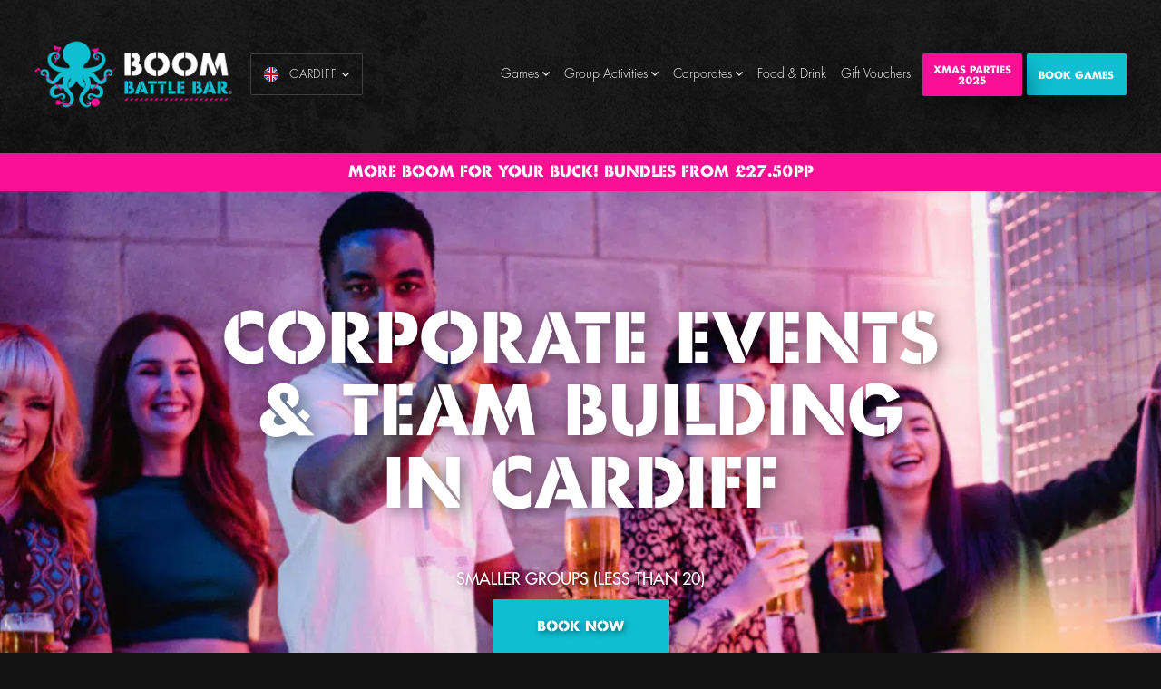

--- FILE ---
content_type: text/html; charset=UTF-8
request_url: https://boombattlebar.com/uk/cardiff/corporate-events/
body_size: 36223
content:
<!doctype html>
<html lang="en-GB">
<head><meta charset="UTF-8"><script>if(navigator.userAgent.match(/MSIE|Internet Explorer/i)||navigator.userAgent.match(/Trident\/7\..*?rv:11/i)){var href=document.location.href;if(!href.match(/[?&]nowprocket/)){if(href.indexOf("?")==-1){if(href.indexOf("#")==-1){document.location.href=href+"?nowprocket=1"}else{document.location.href=href.replace("#","?nowprocket=1#")}}else{if(href.indexOf("#")==-1){document.location.href=href+"&nowprocket=1"}else{document.location.href=href.replace("#","&nowprocket=1#")}}}}</script><script>(()=>{class RocketLazyLoadScripts{constructor(){this.v="2.0.3",this.userEvents=["keydown","keyup","mousedown","mouseup","mousemove","mouseover","mouseenter","mouseout","mouseleave","touchmove","touchstart","touchend","touchcancel","wheel","click","dblclick","input","visibilitychange"],this.attributeEvents=["onblur","onclick","oncontextmenu","ondblclick","onfocus","onmousedown","onmouseenter","onmouseleave","onmousemove","onmouseout","onmouseover","onmouseup","onmousewheel","onscroll","onsubmit"]}async t(){this.i(),this.o(),/iP(ad|hone)/.test(navigator.userAgent)&&this.h(),this.u(),this.l(this),this.m(),this.k(this),this.p(this),this._(),await Promise.all([this.R(),this.L()]),this.lastBreath=Date.now(),this.S(this),this.P(),this.D(),this.O(),this.M(),await this.C(this.delayedScripts.normal),await this.C(this.delayedScripts.defer),await this.C(this.delayedScripts.async),this.F("domReady"),await this.T(),await this.j(),await this.I(),this.F("windowLoad"),await this.A(),window.dispatchEvent(new Event("rocket-allScriptsLoaded")),this.everythingLoaded=!0,this.lastTouchEnd&&await new Promise((t=>setTimeout(t,500-Date.now()+this.lastTouchEnd))),this.H(),this.F("all"),this.U(),this.W()}i(){this.CSPIssue=sessionStorage.getItem("rocketCSPIssue"),document.addEventListener("securitypolicyviolation",(t=>{this.CSPIssue||"script-src-elem"!==t.violatedDirective||"data"!==t.blockedURI||(this.CSPIssue=!0,sessionStorage.setItem("rocketCSPIssue",!0))}),{isRocket:!0})}o(){window.addEventListener("pageshow",(t=>{this.persisted=t.persisted,this.realWindowLoadedFired=!0}),{isRocket:!0}),window.addEventListener("pagehide",(()=>{this.onFirstUserAction=null}),{isRocket:!0})}h(){let t;function e(e){t=e}window.addEventListener("touchstart",e,{isRocket:!0}),window.addEventListener("touchend",(function i(o){Math.abs(o.changedTouches[0].pageX-t.changedTouches[0].pageX)<10&&Math.abs(o.changedTouches[0].pageY-t.changedTouches[0].pageY)<10&&o.timeStamp-t.timeStamp<200&&(o.target.dispatchEvent(new PointerEvent("click",{target:o.target,bubbles:!0,cancelable:!0,detail:1})),event.preventDefault(),window.removeEventListener("touchstart",e,{isRocket:!0}),window.removeEventListener("touchend",i,{isRocket:!0}))}),{isRocket:!0})}q(t){this.userActionTriggered||("mousemove"!==t.type||this.firstMousemoveIgnored?"keyup"===t.type||"mouseover"===t.type||"mouseout"===t.type||(this.userActionTriggered=!0,this.onFirstUserAction&&this.onFirstUserAction()):this.firstMousemoveIgnored=!0),"click"===t.type&&t.preventDefault(),this.savedUserEvents.length>0&&(t.stopPropagation(),t.stopImmediatePropagation()),"touchstart"===this.lastEvent&&"touchend"===t.type&&(this.lastTouchEnd=Date.now()),"click"===t.type&&(this.lastTouchEnd=0),this.lastEvent=t.type,this.savedUserEvents.push(t)}u(){this.savedUserEvents=[],this.userEventHandler=this.q.bind(this),this.userEvents.forEach((t=>window.addEventListener(t,this.userEventHandler,{passive:!1,isRocket:!0})))}U(){this.userEvents.forEach((t=>window.removeEventListener(t,this.userEventHandler,{passive:!1,isRocket:!0}))),this.savedUserEvents.forEach((t=>{t.target.dispatchEvent(new window[t.constructor.name](t.type,t))}))}m(){this.eventsMutationObserver=new MutationObserver((t=>{const e="return false";for(const i of t){if("attributes"===i.type){const t=i.target.getAttribute(i.attributeName);t&&t!==e&&(i.target.setAttribute("data-rocket-"+i.attributeName,t),i.target["rocket"+i.attributeName]=new Function("event",t),i.target.setAttribute(i.attributeName,e))}"childList"===i.type&&i.addedNodes.forEach((t=>{if(t.nodeType===Node.ELEMENT_NODE)for(const i of t.attributes)this.attributeEvents.includes(i.name)&&i.value&&""!==i.value&&(t.setAttribute("data-rocket-"+i.name,i.value),t["rocket"+i.name]=new Function("event",i.value),t.setAttribute(i.name,e))}))}})),this.eventsMutationObserver.observe(document,{subtree:!0,childList:!0,attributeFilter:this.attributeEvents})}H(){this.eventsMutationObserver.disconnect(),this.attributeEvents.forEach((t=>{document.querySelectorAll("[data-rocket-"+t+"]").forEach((e=>{e.setAttribute(t,e.getAttribute("data-rocket-"+t)),e.removeAttribute("data-rocket-"+t)}))}))}k(t){Object.defineProperty(HTMLElement.prototype,"onclick",{get(){return this.rocketonclick||null},set(e){this.rocketonclick=e,this.setAttribute(t.everythingLoaded?"onclick":"data-rocket-onclick","this.rocketonclick(event)")}})}S(t){function e(e,i){let o=e[i];e[i]=null,Object.defineProperty(e,i,{get:()=>o,set(s){t.everythingLoaded?o=s:e["rocket"+i]=o=s}})}e(document,"onreadystatechange"),e(window,"onload"),e(window,"onpageshow");try{Object.defineProperty(document,"readyState",{get:()=>t.rocketReadyState,set(e){t.rocketReadyState=e},configurable:!0}),document.readyState="loading"}catch(t){console.log("WPRocket DJE readyState conflict, bypassing")}}l(t){this.originalAddEventListener=EventTarget.prototype.addEventListener,this.originalRemoveEventListener=EventTarget.prototype.removeEventListener,this.savedEventListeners=[],EventTarget.prototype.addEventListener=function(e,i,o){o&&o.isRocket||!t.B(e,this)&&!t.userEvents.includes(e)||t.B(e,this)&&!t.userActionTriggered||e.startsWith("rocket-")||t.everythingLoaded?t.originalAddEventListener.call(this,e,i,o):t.savedEventListeners.push({target:this,remove:!1,type:e,func:i,options:o})},EventTarget.prototype.removeEventListener=function(e,i,o){o&&o.isRocket||!t.B(e,this)&&!t.userEvents.includes(e)||t.B(e,this)&&!t.userActionTriggered||e.startsWith("rocket-")||t.everythingLoaded?t.originalRemoveEventListener.call(this,e,i,o):t.savedEventListeners.push({target:this,remove:!0,type:e,func:i,options:o})}}F(t){"all"===t&&(EventTarget.prototype.addEventListener=this.originalAddEventListener,EventTarget.prototype.removeEventListener=this.originalRemoveEventListener),this.savedEventListeners=this.savedEventListeners.filter((e=>{let i=e.type,o=e.target||window;return"domReady"===t&&"DOMContentLoaded"!==i&&"readystatechange"!==i||("windowLoad"===t&&"load"!==i&&"readystatechange"!==i&&"pageshow"!==i||(this.B(i,o)&&(i="rocket-"+i),e.remove?o.removeEventListener(i,e.func,e.options):o.addEventListener(i,e.func,e.options),!1))}))}p(t){let e;function i(e){return t.everythingLoaded?e:e.split(" ").map((t=>"load"===t||t.startsWith("load.")?"rocket-jquery-load":t)).join(" ")}function o(o){function s(e){const s=o.fn[e];o.fn[e]=o.fn.init.prototype[e]=function(){return this[0]===window&&t.userActionTriggered&&("string"==typeof arguments[0]||arguments[0]instanceof String?arguments[0]=i(arguments[0]):"object"==typeof arguments[0]&&Object.keys(arguments[0]).forEach((t=>{const e=arguments[0][t];delete arguments[0][t],arguments[0][i(t)]=e}))),s.apply(this,arguments),this}}if(o&&o.fn&&!t.allJQueries.includes(o)){const e={DOMContentLoaded:[],"rocket-DOMContentLoaded":[]};for(const t in e)document.addEventListener(t,(()=>{e[t].forEach((t=>t()))}),{isRocket:!0});o.fn.ready=o.fn.init.prototype.ready=function(i){function s(){parseInt(o.fn.jquery)>2?setTimeout((()=>i.bind(document)(o))):i.bind(document)(o)}return t.realDomReadyFired?!t.userActionTriggered||t.fauxDomReadyFired?s():e["rocket-DOMContentLoaded"].push(s):e.DOMContentLoaded.push(s),o([])},s("on"),s("one"),s("off"),t.allJQueries.push(o)}e=o}t.allJQueries=[],o(window.jQuery),Object.defineProperty(window,"jQuery",{get:()=>e,set(t){o(t)}})}P(){const t=new Map;document.write=document.writeln=function(e){const i=document.currentScript,o=document.createRange(),s=i.parentElement;let n=t.get(i);void 0===n&&(n=i.nextSibling,t.set(i,n));const c=document.createDocumentFragment();o.setStart(c,0),c.appendChild(o.createContextualFragment(e)),s.insertBefore(c,n)}}async R(){return new Promise((t=>{this.userActionTriggered?t():this.onFirstUserAction=t}))}async L(){return new Promise((t=>{document.addEventListener("DOMContentLoaded",(()=>{this.realDomReadyFired=!0,t()}),{isRocket:!0})}))}async I(){return this.realWindowLoadedFired?Promise.resolve():new Promise((t=>{window.addEventListener("load",t,{isRocket:!0})}))}M(){this.pendingScripts=[];this.scriptsMutationObserver=new MutationObserver((t=>{for(const e of t)e.addedNodes.forEach((t=>{"SCRIPT"!==t.tagName||t.noModule||t.isWPRocket||this.pendingScripts.push({script:t,promise:new Promise((e=>{const i=()=>{const i=this.pendingScripts.findIndex((e=>e.script===t));i>=0&&this.pendingScripts.splice(i,1),e()};t.addEventListener("load",i,{isRocket:!0}),t.addEventListener("error",i,{isRocket:!0}),setTimeout(i,1e3)}))})}))})),this.scriptsMutationObserver.observe(document,{childList:!0,subtree:!0})}async j(){await this.J(),this.pendingScripts.length?(await this.pendingScripts[0].promise,await this.j()):this.scriptsMutationObserver.disconnect()}D(){this.delayedScripts={normal:[],async:[],defer:[]},document.querySelectorAll("script[type$=rocketlazyloadscript]").forEach((t=>{t.hasAttribute("data-rocket-src")?t.hasAttribute("async")&&!1!==t.async?this.delayedScripts.async.push(t):t.hasAttribute("defer")&&!1!==t.defer||"module"===t.getAttribute("data-rocket-type")?this.delayedScripts.defer.push(t):this.delayedScripts.normal.push(t):this.delayedScripts.normal.push(t)}))}async _(){await this.L();let t=[];document.querySelectorAll("script[type$=rocketlazyloadscript][data-rocket-src]").forEach((e=>{let i=e.getAttribute("data-rocket-src");if(i&&!i.startsWith("data:")){i.startsWith("//")&&(i=location.protocol+i);try{const o=new URL(i).origin;o!==location.origin&&t.push({src:o,crossOrigin:e.crossOrigin||"module"===e.getAttribute("data-rocket-type")})}catch(t){}}})),t=[...new Map(t.map((t=>[JSON.stringify(t),t]))).values()],this.N(t,"preconnect")}async $(t){if(await this.G(),!0!==t.noModule||!("noModule"in HTMLScriptElement.prototype))return new Promise((e=>{let i;function o(){(i||t).setAttribute("data-rocket-status","executed"),e()}try{if(navigator.userAgent.includes("Firefox/")||""===navigator.vendor||this.CSPIssue)i=document.createElement("script"),[...t.attributes].forEach((t=>{let e=t.nodeName;"type"!==e&&("data-rocket-type"===e&&(e="type"),"data-rocket-src"===e&&(e="src"),i.setAttribute(e,t.nodeValue))})),t.text&&(i.text=t.text),t.nonce&&(i.nonce=t.nonce),i.hasAttribute("src")?(i.addEventListener("load",o,{isRocket:!0}),i.addEventListener("error",(()=>{i.setAttribute("data-rocket-status","failed-network"),e()}),{isRocket:!0}),setTimeout((()=>{i.isConnected||e()}),1)):(i.text=t.text,o()),i.isWPRocket=!0,t.parentNode.replaceChild(i,t);else{const i=t.getAttribute("data-rocket-type"),s=t.getAttribute("data-rocket-src");i?(t.type=i,t.removeAttribute("data-rocket-type")):t.removeAttribute("type"),t.addEventListener("load",o,{isRocket:!0}),t.addEventListener("error",(i=>{this.CSPIssue&&i.target.src.startsWith("data:")?(console.log("WPRocket: CSP fallback activated"),t.removeAttribute("src"),this.$(t).then(e)):(t.setAttribute("data-rocket-status","failed-network"),e())}),{isRocket:!0}),s?(t.fetchPriority="high",t.removeAttribute("data-rocket-src"),t.src=s):t.src="data:text/javascript;base64,"+window.btoa(unescape(encodeURIComponent(t.text)))}}catch(i){t.setAttribute("data-rocket-status","failed-transform"),e()}}));t.setAttribute("data-rocket-status","skipped")}async C(t){const e=t.shift();return e?(e.isConnected&&await this.$(e),this.C(t)):Promise.resolve()}O(){this.N([...this.delayedScripts.normal,...this.delayedScripts.defer,...this.delayedScripts.async],"preload")}N(t,e){this.trash=this.trash||[];let i=!0;var o=document.createDocumentFragment();t.forEach((t=>{const s=t.getAttribute&&t.getAttribute("data-rocket-src")||t.src;if(s&&!s.startsWith("data:")){const n=document.createElement("link");n.href=s,n.rel=e,"preconnect"!==e&&(n.as="script",n.fetchPriority=i?"high":"low"),t.getAttribute&&"module"===t.getAttribute("data-rocket-type")&&(n.crossOrigin=!0),t.crossOrigin&&(n.crossOrigin=t.crossOrigin),t.integrity&&(n.integrity=t.integrity),t.nonce&&(n.nonce=t.nonce),o.appendChild(n),this.trash.push(n),i=!1}})),document.head.appendChild(o)}W(){this.trash.forEach((t=>t.remove()))}async T(){try{document.readyState="interactive"}catch(t){}this.fauxDomReadyFired=!0;try{await this.G(),document.dispatchEvent(new Event("rocket-readystatechange")),await this.G(),document.rocketonreadystatechange&&document.rocketonreadystatechange(),await this.G(),document.dispatchEvent(new Event("rocket-DOMContentLoaded")),await this.G(),window.dispatchEvent(new Event("rocket-DOMContentLoaded"))}catch(t){console.error(t)}}async A(){try{document.readyState="complete"}catch(t){}try{await this.G(),document.dispatchEvent(new Event("rocket-readystatechange")),await this.G(),document.rocketonreadystatechange&&document.rocketonreadystatechange(),await this.G(),window.dispatchEvent(new Event("rocket-load")),await this.G(),window.rocketonload&&window.rocketonload(),await this.G(),this.allJQueries.forEach((t=>t(window).trigger("rocket-jquery-load"))),await this.G();const t=new Event("rocket-pageshow");t.persisted=this.persisted,window.dispatchEvent(t),await this.G(),window.rocketonpageshow&&window.rocketonpageshow({persisted:this.persisted})}catch(t){console.error(t)}}async G(){Date.now()-this.lastBreath>45&&(await this.J(),this.lastBreath=Date.now())}async J(){return document.hidden?new Promise((t=>setTimeout(t))):new Promise((t=>requestAnimationFrame(t)))}B(t,e){return e===document&&"readystatechange"===t||(e===document&&"DOMContentLoaded"===t||(e===window&&"DOMContentLoaded"===t||(e===window&&"load"===t||e===window&&"pageshow"===t)))}static run(){(new RocketLazyLoadScripts).t()}}RocketLazyLoadScripts.run()})();</script>
    
    <meta name="viewport" content="width=device-width, initial-scale=1">
    <link rel="profile" href="//gmpg.org/xfn/11">

    <link rel="icon" type="image/png" sizes="32x32" href="/wp-content/themes/escapehunt-core/public/images/favicons/favicon-32x32.png?v=47Ma0xmk8g">
    <link rel="icon" type="image/png" sizes="16x16" href="/wp-content/themes/escapehunt-core/public/images/favicons/favicon-16x16.png?v=47Ma0xmk8g">
    <link rel="manifest" href="/wp-content/themes/escapehunt-core/public/images/favicons/site.webmanifest?v=47Ma0xmk8g">
    <link rel="mask-icon" href="/wp-content/themes/escapehunt-core/public/images/favicons/safari-pinned-tab.svg?v=47Ma0xmk8g" color="#1a1919">
    <link rel="shortcut icon" href="/wp-content/themes/escapehunt-core/public/images/favicons/favicon.ico?v=47Ma0xmk8g">
    <meta name="msapplication-TileColor" content="#1a1919">
    <meta name="msapplication-config" content="/wp-content/themes/escapehunt-core/public/images/favicons/browserconfig.xml?v=47Ma0xmk8g">
    <meta name="theme-color" content="#1a1919">

    <meta name='robots' content='index, follow, max-image-preview:large, max-snippet:-1, max-video-preview:-1' />
	<style>img:is([sizes="auto" i], [sizes^="auto," i]) { contain-intrinsic-size: 3000px 1500px }</style>
	<link rel="preconnect" href="https://js.hsforms.net" crossorigin><link rel="preconnect" href="https://www.youtube.com" crossorigin>
	<!-- This site is optimized with the Yoast SEO plugin v26.6 - https://yoast.com/wordpress/plugins/seo/ -->
	<title>Team Building &amp; Corporate Events in Cardiff | Boom Battle Bar</title>
<link crossorigin data-rocket-preconnect href="https://www.googletagmanager.com" rel="preconnect">
<link crossorigin data-rocket-preconnect href="https://js.hsadspixel.net" rel="preconnect">
<link crossorigin data-rocket-preconnect href="https://js.hs-analytics.net" rel="preconnect">
<link crossorigin data-rocket-preconnect href="https://js.hubspot.com" rel="preconnect">
<link crossorigin data-rocket-preconnect href="https://js.hs-banner.com" rel="preconnect">
<link crossorigin data-rocket-preconnect href="https://js.usemessages.com" rel="preconnect">
<link crossorigin data-rocket-preconnect href="https://analytics.tiktok.com" rel="preconnect">
<link crossorigin data-rocket-preconnect href="https://unpkg.com" rel="preconnect">
<link crossorigin data-rocket-preconnect href="https://sc-static.net" rel="preconnect">
<link crossorigin data-rocket-preconnect href="https://snap.licdn.com" rel="preconnect">
<link crossorigin data-rocket-preconnect href="https://static.hotjar.com" rel="preconnect">
<link crossorigin data-rocket-preconnect href="https://s40091.pcdn.co" rel="preconnect">
<link crossorigin data-rocket-preconnect href="https://js.hs-scripts.com" rel="preconnect">
<link crossorigin data-rocket-preconnect href="https://cdn.cookielaw.org" rel="preconnect">
<link crossorigin data-rocket-preconnect href="https://js.hsforms.net" rel="preconnect">
<link crossorigin data-rocket-preconnect href="https://maps.googleapis.com" rel="preconnect">
<link crossorigin data-rocket-preconnect href="https://script.hotjar.com" rel="preconnect"><link rel="preload" data-rocket-preload as="image" href="https://s40091.pcdn.co/uk/cardiff/wp-content/uploads/sites/9/2022/03/WHITE-BRICK-BG.jpg" fetchpriority="high">
	<meta name="description" content="Whether it’s a team building social, away day, or whole venue hire, book today and get ready for guaranteed fun to be had all-round!" />
	<link rel="canonical" href="https://boombattlebar.com/uk/cardiff/corporate-events/" />
	<meta property="og:locale" content="en_GB" />
	<meta property="og:type" content="article" />
	<meta property="og:title" content="Team Building &amp; Corporate Events in Cardiff | Boom Battle Bar" />
	<meta property="og:description" content="Whether it’s a team building social, away day, or whole venue hire, book today and get ready for guaranteed fun to be had all-round!" />
	<meta property="og:url" content="https://boombattlebar.com/uk/cardiff/corporate-events/" />
	<meta property="og:site_name" content="Cardiff" />
	<meta property="article:modified_time" content="2025-05-08T15:11:25+00:00" />
	<meta name="twitter:card" content="summary_large_image" />
	<script type="application/ld+json" class="yoast-schema-graph">{"@context":"https://schema.org","@graph":[{"@type":"WebPage","@id":"https://boombattlebar.com/uk/cardiff/corporate-events/","url":"https://boombattlebar.com/uk/cardiff/corporate-events/","name":"Team Building & Corporate Events in Cardiff | Boom Battle Bar","isPartOf":{"@id":"https://boombattlebar.com/uk/cardiff/#website"},"datePublished":"2022-04-07T09:53:49+00:00","dateModified":"2025-05-08T15:11:25+00:00","description":"Whether it’s a team building social, away day, or whole venue hire, book today and get ready for guaranteed fun to be had all-round!","breadcrumb":{"@id":"https://boombattlebar.com/uk/cardiff/corporate-events/#breadcrumb"},"inLanguage":"en-GB","potentialAction":[{"@type":"ReadAction","target":["https://boombattlebar.com/uk/cardiff/corporate-events/"]}]},{"@type":"BreadcrumbList","@id":"https://boombattlebar.com/uk/cardiff/corporate-events/#breadcrumb","itemListElement":[{"@type":"ListItem","position":1,"name":"Home","item":"https://boombattlebar.com/uk/cardiff/"},{"@type":"ListItem","position":2,"name":"Corporate Events"}]},{"@type":"WebSite","@id":"https://boombattlebar.com/uk/cardiff/#website","url":"https://boombattlebar.com/uk/cardiff/","name":"Cardiff","description":"CARDIFF&#039;S FIRST BATTLE BAR","potentialAction":[{"@type":"SearchAction","target":{"@type":"EntryPoint","urlTemplate":"https://boombattlebar.com/uk/cardiff/?s={search_term_string}"},"query-input":{"@type":"PropertyValueSpecification","valueRequired":true,"valueName":"search_term_string"}}],"inLanguage":"en-GB"}]}</script>
	<!-- / Yoast SEO plugin. -->


<link rel='dns-prefetch' href='//js.hsforms.net' />

<link rel="alternate" type="application/rss+xml" title="Cardiff &raquo; Feed" href="https://boombattlebar.com/uk/cardiff/feed/" />
<link rel="alternate" type="application/rss+xml" title="Cardiff &raquo; Comments Feed" href="https://boombattlebar.com/uk/cardiff/comments/feed/" />
<link data-minify="1" rel='stylesheet' id='wp-block-library-css' href='https://boombattlebar.com/uk/cardiff/wp-content/cache/min/9/uk/cardiff/wp-includes/css/dist/block-library/style.min.css?ver=1758188480' type='text/css' media='all' />
<style id='classic-theme-styles-inline-css' type='text/css'>
/*! This file is auto-generated */
.wp-block-button__link{color:#fff;background-color:#32373c;border-radius:9999px;box-shadow:none;text-decoration:none;padding:calc(.667em + 2px) calc(1.333em + 2px);font-size:1.125em}.wp-block-file__button{background:#32373c;color:#fff;text-decoration:none}
</style>
<style id='safe-svg-svg-icon-style-inline-css' type='text/css'>
.safe-svg-cover{text-align:center}.safe-svg-cover .safe-svg-inside{display:inline-block;max-width:100%}.safe-svg-cover svg{fill:currentColor;height:100%;max-height:100%;max-width:100%;width:100%}

</style>
<style id='global-styles-inline-css' type='text/css'>
:root{--wp--preset--aspect-ratio--square: 1;--wp--preset--aspect-ratio--4-3: 4/3;--wp--preset--aspect-ratio--3-4: 3/4;--wp--preset--aspect-ratio--3-2: 3/2;--wp--preset--aspect-ratio--2-3: 2/3;--wp--preset--aspect-ratio--16-9: 16/9;--wp--preset--aspect-ratio--9-16: 9/16;--wp--preset--color--black: #000000;--wp--preset--color--cyan-bluish-gray: #abb8c3;--wp--preset--color--white: #ffffff;--wp--preset--color--pale-pink: #f78da7;--wp--preset--color--vivid-red: #cf2e2e;--wp--preset--color--luminous-vivid-orange: #ff6900;--wp--preset--color--luminous-vivid-amber: #fcb900;--wp--preset--color--light-green-cyan: #7bdcb5;--wp--preset--color--vivid-green-cyan: #00d084;--wp--preset--color--pale-cyan-blue: #8ed1fc;--wp--preset--color--vivid-cyan-blue: #0693e3;--wp--preset--color--vivid-purple: #9b51e0;--wp--preset--gradient--vivid-cyan-blue-to-vivid-purple: linear-gradient(135deg,rgba(6,147,227,1) 0%,rgb(155,81,224) 100%);--wp--preset--gradient--light-green-cyan-to-vivid-green-cyan: linear-gradient(135deg,rgb(122,220,180) 0%,rgb(0,208,130) 100%);--wp--preset--gradient--luminous-vivid-amber-to-luminous-vivid-orange: linear-gradient(135deg,rgba(252,185,0,1) 0%,rgba(255,105,0,1) 100%);--wp--preset--gradient--luminous-vivid-orange-to-vivid-red: linear-gradient(135deg,rgba(255,105,0,1) 0%,rgb(207,46,46) 100%);--wp--preset--gradient--very-light-gray-to-cyan-bluish-gray: linear-gradient(135deg,rgb(238,238,238) 0%,rgb(169,184,195) 100%);--wp--preset--gradient--cool-to-warm-spectrum: linear-gradient(135deg,rgb(74,234,220) 0%,rgb(151,120,209) 20%,rgb(207,42,186) 40%,rgb(238,44,130) 60%,rgb(251,105,98) 80%,rgb(254,248,76) 100%);--wp--preset--gradient--blush-light-purple: linear-gradient(135deg,rgb(255,206,236) 0%,rgb(152,150,240) 100%);--wp--preset--gradient--blush-bordeaux: linear-gradient(135deg,rgb(254,205,165) 0%,rgb(254,45,45) 50%,rgb(107,0,62) 100%);--wp--preset--gradient--luminous-dusk: linear-gradient(135deg,rgb(255,203,112) 0%,rgb(199,81,192) 50%,rgb(65,88,208) 100%);--wp--preset--gradient--pale-ocean: linear-gradient(135deg,rgb(255,245,203) 0%,rgb(182,227,212) 50%,rgb(51,167,181) 100%);--wp--preset--gradient--electric-grass: linear-gradient(135deg,rgb(202,248,128) 0%,rgb(113,206,126) 100%);--wp--preset--gradient--midnight: linear-gradient(135deg,rgb(2,3,129) 0%,rgb(40,116,252) 100%);--wp--preset--font-size--small: 13px;--wp--preset--font-size--medium: 20px;--wp--preset--font-size--large: 36px;--wp--preset--font-size--x-large: 42px;--wp--preset--spacing--20: 0.44rem;--wp--preset--spacing--30: 0.67rem;--wp--preset--spacing--40: 1rem;--wp--preset--spacing--50: 1.5rem;--wp--preset--spacing--60: 2.25rem;--wp--preset--spacing--70: 3.38rem;--wp--preset--spacing--80: 5.06rem;--wp--preset--shadow--natural: 6px 6px 9px rgba(0, 0, 0, 0.2);--wp--preset--shadow--deep: 12px 12px 50px rgba(0, 0, 0, 0.4);--wp--preset--shadow--sharp: 6px 6px 0px rgba(0, 0, 0, 0.2);--wp--preset--shadow--outlined: 6px 6px 0px -3px rgba(255, 255, 255, 1), 6px 6px rgba(0, 0, 0, 1);--wp--preset--shadow--crisp: 6px 6px 0px rgba(0, 0, 0, 1);}:where(.is-layout-flex){gap: 0.5em;}:where(.is-layout-grid){gap: 0.5em;}body .is-layout-flex{display: flex;}.is-layout-flex{flex-wrap: wrap;align-items: center;}.is-layout-flex > :is(*, div){margin: 0;}body .is-layout-grid{display: grid;}.is-layout-grid > :is(*, div){margin: 0;}:where(.wp-block-columns.is-layout-flex){gap: 2em;}:where(.wp-block-columns.is-layout-grid){gap: 2em;}:where(.wp-block-post-template.is-layout-flex){gap: 1.25em;}:where(.wp-block-post-template.is-layout-grid){gap: 1.25em;}.has-black-color{color: var(--wp--preset--color--black) !important;}.has-cyan-bluish-gray-color{color: var(--wp--preset--color--cyan-bluish-gray) !important;}.has-white-color{color: var(--wp--preset--color--white) !important;}.has-pale-pink-color{color: var(--wp--preset--color--pale-pink) !important;}.has-vivid-red-color{color: var(--wp--preset--color--vivid-red) !important;}.has-luminous-vivid-orange-color{color: var(--wp--preset--color--luminous-vivid-orange) !important;}.has-luminous-vivid-amber-color{color: var(--wp--preset--color--luminous-vivid-amber) !important;}.has-light-green-cyan-color{color: var(--wp--preset--color--light-green-cyan) !important;}.has-vivid-green-cyan-color{color: var(--wp--preset--color--vivid-green-cyan) !important;}.has-pale-cyan-blue-color{color: var(--wp--preset--color--pale-cyan-blue) !important;}.has-vivid-cyan-blue-color{color: var(--wp--preset--color--vivid-cyan-blue) !important;}.has-vivid-purple-color{color: var(--wp--preset--color--vivid-purple) !important;}.has-black-background-color{background-color: var(--wp--preset--color--black) !important;}.has-cyan-bluish-gray-background-color{background-color: var(--wp--preset--color--cyan-bluish-gray) !important;}.has-white-background-color{background-color: var(--wp--preset--color--white) !important;}.has-pale-pink-background-color{background-color: var(--wp--preset--color--pale-pink) !important;}.has-vivid-red-background-color{background-color: var(--wp--preset--color--vivid-red) !important;}.has-luminous-vivid-orange-background-color{background-color: var(--wp--preset--color--luminous-vivid-orange) !important;}.has-luminous-vivid-amber-background-color{background-color: var(--wp--preset--color--luminous-vivid-amber) !important;}.has-light-green-cyan-background-color{background-color: var(--wp--preset--color--light-green-cyan) !important;}.has-vivid-green-cyan-background-color{background-color: var(--wp--preset--color--vivid-green-cyan) !important;}.has-pale-cyan-blue-background-color{background-color: var(--wp--preset--color--pale-cyan-blue) !important;}.has-vivid-cyan-blue-background-color{background-color: var(--wp--preset--color--vivid-cyan-blue) !important;}.has-vivid-purple-background-color{background-color: var(--wp--preset--color--vivid-purple) !important;}.has-black-border-color{border-color: var(--wp--preset--color--black) !important;}.has-cyan-bluish-gray-border-color{border-color: var(--wp--preset--color--cyan-bluish-gray) !important;}.has-white-border-color{border-color: var(--wp--preset--color--white) !important;}.has-pale-pink-border-color{border-color: var(--wp--preset--color--pale-pink) !important;}.has-vivid-red-border-color{border-color: var(--wp--preset--color--vivid-red) !important;}.has-luminous-vivid-orange-border-color{border-color: var(--wp--preset--color--luminous-vivid-orange) !important;}.has-luminous-vivid-amber-border-color{border-color: var(--wp--preset--color--luminous-vivid-amber) !important;}.has-light-green-cyan-border-color{border-color: var(--wp--preset--color--light-green-cyan) !important;}.has-vivid-green-cyan-border-color{border-color: var(--wp--preset--color--vivid-green-cyan) !important;}.has-pale-cyan-blue-border-color{border-color: var(--wp--preset--color--pale-cyan-blue) !important;}.has-vivid-cyan-blue-border-color{border-color: var(--wp--preset--color--vivid-cyan-blue) !important;}.has-vivid-purple-border-color{border-color: var(--wp--preset--color--vivid-purple) !important;}.has-vivid-cyan-blue-to-vivid-purple-gradient-background{background: var(--wp--preset--gradient--vivid-cyan-blue-to-vivid-purple) !important;}.has-light-green-cyan-to-vivid-green-cyan-gradient-background{background: var(--wp--preset--gradient--light-green-cyan-to-vivid-green-cyan) !important;}.has-luminous-vivid-amber-to-luminous-vivid-orange-gradient-background{background: var(--wp--preset--gradient--luminous-vivid-amber-to-luminous-vivid-orange) !important;}.has-luminous-vivid-orange-to-vivid-red-gradient-background{background: var(--wp--preset--gradient--luminous-vivid-orange-to-vivid-red) !important;}.has-very-light-gray-to-cyan-bluish-gray-gradient-background{background: var(--wp--preset--gradient--very-light-gray-to-cyan-bluish-gray) !important;}.has-cool-to-warm-spectrum-gradient-background{background: var(--wp--preset--gradient--cool-to-warm-spectrum) !important;}.has-blush-light-purple-gradient-background{background: var(--wp--preset--gradient--blush-light-purple) !important;}.has-blush-bordeaux-gradient-background{background: var(--wp--preset--gradient--blush-bordeaux) !important;}.has-luminous-dusk-gradient-background{background: var(--wp--preset--gradient--luminous-dusk) !important;}.has-pale-ocean-gradient-background{background: var(--wp--preset--gradient--pale-ocean) !important;}.has-electric-grass-gradient-background{background: var(--wp--preset--gradient--electric-grass) !important;}.has-midnight-gradient-background{background: var(--wp--preset--gradient--midnight) !important;}.has-small-font-size{font-size: var(--wp--preset--font-size--small) !important;}.has-medium-font-size{font-size: var(--wp--preset--font-size--medium) !important;}.has-large-font-size{font-size: var(--wp--preset--font-size--large) !important;}.has-x-large-font-size{font-size: var(--wp--preset--font-size--x-large) !important;}
:where(.wp-block-post-template.is-layout-flex){gap: 1.25em;}:where(.wp-block-post-template.is-layout-grid){gap: 1.25em;}
:where(.wp-block-columns.is-layout-flex){gap: 2em;}:where(.wp-block-columns.is-layout-grid){gap: 2em;}
:root :where(.wp-block-pullquote){font-size: 1.5em;line-height: 1.6;}
</style>
<link data-minify="1" rel='stylesheet' id='menu-image-css' href='https://boombattlebar.com/uk/cardiff/wp-content/cache/min/9/uk/cardiff/wp-content/plugins/menu-image/includes/css/menu-image.css?ver=1758188480' type='text/css' media='all' />
<link data-minify="1" rel='stylesheet' id='dashicons-css' href='https://boombattlebar.com/uk/cardiff/wp-content/cache/min/9/uk/cardiff/wp-includes/css/dashicons.min.css?ver=1758188480' type='text/css' media='all' />
<link data-minify="1" rel='stylesheet' id='eh-frontend-css' href='https://boombattlebar.com/uk/cardiff/wp-content/cache/background-css/9/boombattlebar.com/uk/cardiff/wp-content/cache/min/9/uk/cardiff/wp-content/themes/boombattlebar/public/css/frontend.css?ver=1758188480&wpr_t=1769008796' type='text/css' media='all' />
<script type="rocketlazyloadscript" data-rocket-type="text/javascript" data-rocket-src="https://s40091.pcdn.co/uk/cardiff/wp-includes/js/jquery/jquery.min.js" id="jquery-js" data-rocket-defer defer></script>
<script type="rocketlazyloadscript" data-rocket-type="text/javascript" data-rocket-src="https://s40091.pcdn.co/uk/cardiff/wp-content/plugins/escapehunt-roller/assets/scripts/scripts.js?ver=1690273663" id="scripts-js" data-rocket-defer defer></script>
<script type="rocketlazyloadscript" data-rocket-type="text/javascript" data-rocket-src="https://s40091.pcdn.co/uk/cardiff/wp-content/themes/boombattlebar/assets/js/helpers/see-more.js?ver=1.1" id="see-more-button-js" data-rocket-defer defer></script>
<link rel="https://api.w.org/" href="https://boombattlebar.com/uk/cardiff/wp-json/" /><link rel="alternate" title="JSON" type="application/json" href="https://boombattlebar.com/uk/cardiff/wp-json/wp/v2/pages/29605" /><link rel="EditURI" type="application/rsd+xml" title="RSD" href="https://boombattlebar.com/uk/cardiff/xmlrpc.php?rsd" />
<meta name="generator" content="WordPress 6.8.3" />
<link rel='shortlink' href='https://boombattlebar.com/uk/cardiff/?p=29605' />
<link rel="alternate" title="oEmbed (JSON)" type="application/json+oembed" href="https://boombattlebar.com/uk/cardiff/wp-json/oembed/1.0/embed?url=https%3A%2F%2Fboombattlebar.com%2Fuk%2Fcardiff%2Fcorporate-events%2F" />
<link rel="alternate" title="oEmbed (XML)" type="text/xml+oembed" href="https://boombattlebar.com/uk/cardiff/wp-json/oembed/1.0/embed?url=https%3A%2F%2Fboombattlebar.com%2Fuk%2Fcardiff%2Fcorporate-events%2F&#038;format=xml" />
<!-- Google Tag Manager. Powered by DevriX -->
<script type="rocketlazyloadscript">(function(w,d,s,l,i){w[l]=w[l]||[];w[l].push({'gtm.start':
new Date().getTime(),event:'gtm.js'});var f=d.getElementsByTagName(s)[0],
j=d.createElement(s),dl=l!='dataLayer'?'&l='+l:'';j.async=true;j.src=
'https://www.googletagmanager.com/gtm.js?id='+i+dl;f.parentNode.insertBefore(j,f);
})(window,document,'script','dataLayer', 'GTM-5G3BWTT');</script>
<!-- Google Tag Manager. Powered by DevriX -->
<!-- Start VWO Async SmartCode -->
<link rel="preconnect" href="https://dev.visualwebsiteoptimizer.com" />
<script type="rocketlazyloadscript" data-rocket-type='text/javascript' id='vwoCode'>
window._vwo_code ||
(function () {
var w=window,
d=document;
var account_id=1167049,
version=2.2,
settings_tolerance=2000,
hide_element='body',
hide_element_style = 'opacity:0 !important;filter:alpha(opacity=0) !important;background:none
!important';
/* DO NOT EDIT BELOW THIS LINE */
if(f=!1,v=d.querySelector('#vwoCode'),cc={},-
1<d.URL.indexOf('__vwo_disable__')||w._vwo_code)return;try{var
e=JSON.parse(localStorage.getItem('_vwo_'+account_id+'_config'));cc=e&&'object'==typeof
e?e:{}}catch(e){}function r(t){try{return decodeURIComponent(t)}catch(e){return t}}var
s=function(){var
e={combination:[],combinationChoose:[],split:[],exclude:[],uuid:null,consent:null,optOut:null},t
=d.cookie||'';if(!t)return e;for(var
n,i,o=/(?:^|;\s*)(?:(_vis_opt_exp_(\d+)_combi=([^;]*))|(_vis_opt_exp_(\d+)_combi_choose=([^;]*))
|(_vis_opt_exp_(\d+)_split=([^:;]*))|(_vis_opt_exp_(\d+)_exclude=[^;]*)|(_vis_opt_out=([^;]*))|(_vw
o_global_opt_out=[^;]*)|(_vwo_uuid=([^;]*))|(_vwo_consent=([^;]*)))/g;null!==(n=o.exec(t));)try{n
[1]?e.combination.push({id:n[2],value:r(n[3])}):n[4]?e.combinationChoose.push({id:n[5],value:r(
n[6])}):n[7]?e.split.push({id:n[8],value:r(n[9])}):n[10]?e.exclude.push({id:n[11]}):n[12]?e.optOut=
r(n[13]):n[14]?e.optOut=!0:n[15]?e.uuid=r(n[16]):n[17]&&(i=r(n[18]),e.consent=i&&3<=i.length?i.
substring(0,3):null)}catch(e){}return e}();function i(){var
e=function(){if(w.VWO&&Array.isArray(w.VWO))for(var e=0;e<w.VWO.length;e++){var
t=w.VWO[e];if(Array.isArray(t)&&('setVisitorId'===t[0]||'setSessionId'===t[0]))return!0}return!1}(),
t='a='+account_id+'&u='+encodeURIComponent(w._vis_opt_url||d.URL)+'&vn='+version+'&ph=
1'+('undefined'!=typeof
platform?'&p='+platform:'')+'&st='+w.performance.now();e||((n=function(){var
e,t=[],n={},i=w.VWO&&w.VWO.appliedCampaigns||{};for(e in i){var o=i[e]&&i[e].v;o&&(t.push(e+'-
'+o+'-1'),n[e]=!0)}if(s&&s.combination)for(var r=0;r<s.combination.length;r++){var
a=s.combination[r];n[a.id]||t.push(a.id+'-'+a.value)}return
t.join('|')}())&&(t+='&c='+n),(n=function(){var e=[],t={};if(s&&s.combinationChoose)for(var
n=0;n<s.combinationChoose.length;n++){var i=s.combinationChoose[n];e.push(i.id+'-
'+i.value),t[i.id]=!0}if(s&&s.split)for(var o=0;o<s.split.length;o++)t[(i=s.split[o]).id]||e.push(i.id+'-
'+i.value);return e.join('|')}())&&(t+='&cc='+n),(n=function(){var
e={},t=[];if(w.VWO&&Array.isArray(w.VWO))for(var n=0;n<w.VWO.length;n++){var
i=w.VWO[n];if(Array.isArray(i)&&'setVariation'===i[0]&&i[1]&&Array.isArray(i[1]))for(var
o=0;o<i[1].length;o++){var r,a=i[1][o];a&&'object'==typeof a&&(r=a.e,a=a.v,r&&a&&(e[r]=a))}}for(r
in e)t.push(r+'-'+e[r]);return t.join('|')}())&&(t+='&sv='+n)),s&&s.optOut&&(t+='&o='+s.optOut);var
n=function(){var e=[],t={};if(s&&s.exclude)for(var n=0;n<s.exclude.length;n++){var
i=s.exclude[n];t[i.id]||(e.push(i.id),t[i.id]=!0)}return e.join('|')}();return
n&&(t+='&e='+n),s&&s.uuid&&(t+='&id='+s.uuid),s&&s.consent&&(t+='&consent='+s.consent),w
.name&&-
1<w.name.indexOf('_vis_preview')&&(t+='&pM=true'),w.VWO&&w.VWO.ed&&(t+='&ed='+w.VWO.
ed),t}code={nonce:v&&v.nonce,library_tolerance:function(){return'undefined'!=typeof
library_tolerance?library_tolerance:void 0},settings_tolerance:function(){return
cc.sT||settings_tolerance},hide_element_style:function(){return'{'+(cc.hES||hide_element_style)
+'}'},hide_element:function(){return performance.getEntriesByName('first-contentfulpaint')[0]?'':'string'==typeof cc.hE?cc.hE:hide_element},getVersion:function(){return
version},finish:function(e){var
t;f||(f=!0,(t=d.getElementById('_vis_opt_path_hides'))&&t.parentNode.removeChild(t),e&&((new
Image).src='https://dev.visualwebsiteoptimizer.com/ee.gif?a='+account_id+e))},finished:functio
n(){return f},addScript:function(e){var
t=d.createElement('script');t.type='text/javascript',e.src?t.src=e.src:t.text=e.text,v&&t.setAttribut
e('nonce',v.nonce),d.getElementsByTagName('head')[0].appendChild(t)},load:function(e,t){t=t||{}
;var n=new
XMLHttpRequest;n.open('GET',e,!0),n.withCredentials=!t.dSC,n.responseType=t.responseType||
'text',n.onload=function(){if(t.onloadCb)return
t.onloadCb(n,e);200===n.status?_vwo_code.addScript({text:n.responseText}):_vwo_code.finish(
'&e=loading_failure:'+e)},n.onerror=function(){if(t.onerrorCb)return
t.onerrorCb(e);_vwo_code.finish('&e=loading_failure:'+e)},n.send()},init:function(){var
e,t=this.settings_tolerance();w._vwo_settings_timer=setTimeout(function(){_vwo_code.finish()},
t),'body'!==this.hide_element()?(n=d.createElement('style'),e=(t=this.hide_element())?t+this.hid
e_element_style():'',t=d.getElementsByTagName('head')[0],n.setAttribute('id','_vis_opt_path_hid
es'),v&&n.setAttribute('nonce',v.nonce),n.setAttribute('type','text/css'),n.styleSheet?n.styleSheet
.cssText=e:n.appendChild(d.createTextNode(e)),t.appendChild(n)):(n=d.getElementsByTagNam
e('head')[0],(e=d.createElement('div')).style.cssText='z-index: 2147483647 !important;position:
fixed !important;left: 0 !important;top: 0 !important;width: 100% !important;height: 100%
!important;background: white
!important;',e.setAttribute('id','_vis_opt_path_hides'),e.classList.add('_vis_hide_layer'),n.parentN
ode.insertBefore(e,n.nextSibling));var n='https://dev.visualwebsiteoptimizer.com/j.php?'+i();-
1!==w.location.search.indexOf('_vwo_xhr')?this.addScript({src:n}):this.load(n+'&x=true',{l:1})}};w
._vwo_code=code;code.init();})();
</script>
<!-- End VWO Async SmartCode -->

<!-- Start of HubSpot Embed Code -->
<script type="rocketlazyloadscript" data-rocket-type="text/javascript" id="hs-script-loader" async defer data-rocket-src="//js.hs-scripts.com/3991011.js?businessUnitId=197751"></script>
<!-- End of HubSpot Embed Code -->

<!-- OptanonConsentNoticeStart -->

<script type="rocketlazyloadscript" data-rocket-src="https://cdn.cookielaw.org/scripttemplates/otSDKStub.js" data-document-language="true" data-rocket-type="text/javascript" charset="UTF-8" data-domain-script="d90bd780-24cd-4f68-bba2-c6b1f2482c4e"  data-rocket-defer defer></script>
<script type="rocketlazyloadscript" data-rocket-type="text/javascript">
function OptanonWrapper() { }
</script>
<!-- OptanonConsentNoticeEnd --><meta property="boombattlebar:online" content="true"><input id="rdwidgeturl" name="rdwidgeturl" value="https://booking.resdiary.com/widget/Mini/Portrait/BoomBattleBarCardiff/22294?includeJquery=false" type="hidden">		<style type="text/css" id="wp-custom-css">
			.page-id-31532 .section-single-column:first-child > .container, .page-id-31532 .section-single-column:first-child > .container .section__header {
	max-width: 1170px; 
}

@media screen  and (min-width: 991px) {
	.page-id-31532 .custom-table-list table tbody {
 		gap: 8px; 
	}
	
	.page-id-31532 .custom-table-list table tbody tr {
 		flex: auto; 
	}
}		</style>
		<noscript><style id="rocket-lazyload-nojs-css">.rll-youtube-player, [data-lazy-src]{display:none !important;}</style></noscript>
    <script type="rocketlazyloadscript">
        window.markerIcon = 'https://boombattlebar.com/wp-content/themes/escapehunt-core/public/images/marker.png';
    </script>
    <style>
        [v-cloak] {
            display: none;
        }
    </style>

	
	
	<style>
       .site-header__banner-wrapper {
			background-size: cover; background-position: top center; background-repeat: no-repeat; background-color: #fa1094; color: #ffffff	   }
    </style>
<style id="rocket-lazyrender-inline-css">[data-wpr-lazyrender] {content-visibility: auto;}</style><style id="wpr-lazyload-bg-container"></style><style id="wpr-lazyload-bg-exclusion"></style>
<noscript>
<style id="wpr-lazyload-bg-nostyle">body{--wpr-bg-60c57766-5201-4d32-bb57-158520e81dd5: url('https://s40091.pcdn.co/uk/cardiff/wp-content/themes/boombattlebar/public/css/../images/backgrounds/top.png');}body{--wpr-bg-b28f47ec-df48-449b-b3f4-f014275a0ff8: url('https://s40091.pcdn.co/uk/cardiff/wp-content/themes/boombattlebar/public/css/../images/backgrounds/bottom.png');}.icon--close{--wpr-bg-ca7d1d3a-cde9-479e-aa83-bc710d7c3b1b: url('https://s40091.pcdn.co/uk/cardiff/wp-content/themes/boombattlebar/public/css/../images/icons/close.svg');}.icon--close-black{--wpr-bg-c8fba068-b3ab-461c-9608-823626b266d3: url('https://s40091.pcdn.co/uk/cardiff/wp-content/themes/boombattlebar/public/css/../images/icons/close-black.svg');}.modal__logo{--wpr-bg-2151ba05-fb88-44fe-95e7-43c1398bedc9: url('https://s40091.pcdn.co/uk/cardiff/wp-content/themes/boombattlebar/public/css/../images/Boom-Battle-Bar-Logo.png');}.modal__close{--wpr-bg-4b4997df-f561-4efd-a662-7ac24e7fb702: url('https://s40091.pcdn.co/uk/cardiff/wp-content/themes/boombattlebar/public/css/../images/icons/close.svg');}.quick-book .quick-book__form-item .input--games{--wpr-bg-f22d0ad5-ad41-4069-9ab8-011f8a8c2773: url('https://s40091.pcdn.co/uk/cardiff/wp-content/themes/boombattlebar/public/css/../images/icons/arrow-down.svg');}.input--date-wrapper .native,.quick-book .quick-book__form-item .input--date{--wpr-bg-0397e04b-e7c8-418a-843c-d169156905df: url('https://s40091.pcdn.co/uk/cardiff/wp-content/themes/boombattlebar/public/css/../images/icons/calendar.svg');}.quick-book .quick-book__button--close{--wpr-bg-5c159165-4bba-4af7-a4da-363f54d5cbb2: url('https://s40091.pcdn.co/uk/cardiff/wp-content/themes/boombattlebar/public/css/../images/icons/close.svg');}.room-summary-section__logo{--wpr-bg-1ecaa820-24ec-429b-a35d-51f69f0c617c: url('https://s40091.pcdn.co/uk/cardiff/wp-content/themes/boombattlebar/public/css/../images/escapehunt-logo.svg');}.booking__step__summary .remove-button{--wpr-bg-2c15b4ab-5491-4d52-8703-c74e9896f0b4: url('https://s40091.pcdn.co/uk/cardiff/wp-content/themes/boombattlebar/public/css/../images/icons/trash-can.svg');}.booking__step__summary__add-another .button-add-another{--wpr-bg-1d6c11f8-8d51-4458-bebc-069f96099ea6: url('https://s40091.pcdn.co/uk/cardiff/wp-content/themes/boombattlebar/public/css/../images/icons/plus-orange-circle.svg');}.booking__step__summary__add-another .button-add-another.close{--wpr-bg-0991cd46-cc72-4b10-8fc9-247ed5bedb52: url('https://s40091.pcdn.co/uk/cardiff/wp-content/themes/boombattlebar/public/css/../images/icons/cross-orange-circle.svg');}.booking__step--valid:not(.booking__step--active) figure{--wpr-bg-5de427b0-5c00-4d29-916f-8531c7841f67: url('https://s40091.pcdn.co/uk/cardiff/wp-content/themes/boombattlebar/public/css/../images/icons/tick.svg');}.booking__step__payment__redeem_voucher .voucher-input.voucher-input--valid{--wpr-bg-e3634804-60f9-49a3-8f25-bd9a2034082f: url('https://s40091.pcdn.co/uk/cardiff/wp-content/themes/boombattlebar/public/css/../images/icons/valid-checkmark.svg');}.booking__step__payment__redeem_voucher .plus-icon{--wpr-bg-d7082a05-5609-446b-a54a-96059f677355: url('https://s40091.pcdn.co/uk/cardiff/wp-content/themes/boombattlebar/public/css/../images/icons/plus-orange-circle.svg');}.booking-custom-choice-options__item-amount{--wpr-bg-303a172c-b34f-4d09-ab8d-e182bbc96449: url('https://s40091.pcdn.co/uk/cardiff/wp-content/themes/boombattlebar/public/css/../images/icons/arrow-down.svg');}.booking-tickets__item-amount{--wpr-bg-f7b57295-dad5-4bd6-9b07-68acaa26bfea: url('https://s40091.pcdn.co/uk/cardiff/wp-content/themes/boombattlebar/public/css/../images/icons/arrow-down.svg');}.eh-datepicker--icon .eh-datepicker__icon{--wpr-bg-beb5dc5c-1a98-4990-ae38-08a8084c80db: url('https://s40091.pcdn.co/uk/cardiff/wp-content/themes/boombattlebar/public/css/../images/icons/calendar-white.svg');}.pattern{--wpr-bg-99964913-660e-45c1-a3ec-205d601d07cb: url('https://s40091.pcdn.co/uk/cardiff/wp-content/themes/boombattlebar/public/css/../images/backgrounds/wavy.png');}.pricing-criteria-label{--wpr-bg-5fdd49b6-e299-4428-bd7e-bd651a6b08a2: url('https://s40091.pcdn.co/uk/cardiff/wp-content/themes/boombattlebar/public/css/../images/icons/question-mark.svg');}.game-listing__pagination a.game-listing__pagination--previous{--wpr-bg-a098e040-a3fe-4914-8fc2-5bf163aba67e: url('https://s40091.pcdn.co/uk/cardiff/wp-content/themes/boombattlebar/public/css/../images/icons/arrow-previous.svg');}.game-listing__pagination a.game-listing__pagination--previous{--wpr-bg-7abc421a-5d8f-4178-b18d-b48e4e916ff1: url('https://s40091.pcdn.co/uk/cardiff/wp-content/themes/boombattlebar/public/css/../images/icons/ico-arrow-left.svg');}.game-listing__pagination a.game-listing__pagination--next{--wpr-bg-8bc3faef-a4d5-4e02-9d09-b274cf140f42: url('https://s40091.pcdn.co/uk/cardiff/wp-content/themes/boombattlebar/public/css/../images/icons/arrow-next.svg');}.game-listing__pagination a.game-listing__pagination--next{--wpr-bg-76c2d0a6-b8fd-42f5-857d-f363a351c310: url('https://s40091.pcdn.co/uk/cardiff/wp-content/themes/boombattlebar/public/css/../images/icons/ico-arrow-right.svg');}.voucher--item select{--wpr-bg-943e5ef5-1720-4e72-bf99-97bacb36d672: url('https://s40091.pcdn.co/uk/cardiff/wp-content/themes/boombattlebar/public/css/../images/icons/arrow-down-filled.svg');}.thank-you-page{--wpr-bg-ef5443e9-90a3-487b-abab-daa5e24228e8: url('https://s40091.pcdn.co/uk/cardiff/wp-content/themes/boombattlebar/public/css/../images/backgrounds/vault.jpeg');}.icon--globe{--wpr-bg-c1f3afc4-526c-43f6-b9cb-39230ad909f7: url('https://s40091.pcdn.co/uk/cardiff/wp-content/themes/boombattlebar/public/css/../images/icons/globe.svg');}.icon--chevron{--wpr-bg-581b1a69-ee07-4622-8eef-8130e8c945e9: url('https://s40091.pcdn.co/uk/cardiff/wp-content/themes/boombattlebar/public/css/../images/icons/chevron.svg');}.icon--chevron-orange{--wpr-bg-6e45b70b-e738-4551-9238-d7e46c503729: url('https://s40091.pcdn.co/uk/cardiff/wp-content/themes/boombattlebar/public/css/../images/icons/chevron-orange.svg');}.icon--arrow{--wpr-bg-bd467176-f478-41f4-af42-500f6bc6e7a0: url('https://s40091.pcdn.co/uk/cardiff/wp-content/themes/boombattlebar/public/css/../images/icons/arrow.svg');}.icon--star{--wpr-bg-b7088083-184c-439f-8ff0-553ad215149e: url('https://s40091.pcdn.co/uk/cardiff/wp-content/themes/boombattlebar/public/css/../images/icons/star.svg');}.icon--star-pink{--wpr-bg-c4133c51-a106-492e-9b4d-53fb018454f6: url('https://s40091.pcdn.co/uk/cardiff/wp-content/themes/boombattlebar/public/css/../images/icons/star-pink.svg');}.icon--arrow-large{--wpr-bg-eb7f4f2b-3d78-4060-9147-deb979067223: url('https://s40091.pcdn.co/uk/cardiff/wp-content/themes/boombattlebar/public/css/../images/icons/arrow-large.svg');}.icon--facebook{--wpr-bg-33d9bf9f-ec38-4873-a2e8-3d0e0d7c5c9a: url('https://s40091.pcdn.co/uk/cardiff/wp-content/themes/boombattlebar/public/css/../images/icons/facebook-v2.svg');}.icon--twitter{--wpr-bg-5f469507-d0fa-4ce2-b38c-fa536458cc7c: url('https://s40091.pcdn.co/uk/cardiff/wp-content/themes/boombattlebar/public/css/../images/icons/twitter-v2.svg');}.icon--instagram{--wpr-bg-3e20ce28-12b5-475b-bc37-2ed1858aa77a: url('https://s40091.pcdn.co/uk/cardiff/wp-content/themes/boombattlebar/public/css/../images/icons/instagram-v2.svg');}.icon--plus{--wpr-bg-3c01cdfc-6a93-4781-a0f3-d06fc4aa4560: url('https://s40091.pcdn.co/uk/cardiff/wp-content/themes/boombattlebar/public/css/../images/icons/plus.svg');}.icon--plus-gray{--wpr-bg-41db920c-a862-4d29-bc7d-3040a5697b4e: url('https://s40091.pcdn.co/uk/cardiff/wp-content/themes/boombattlebar/public/css/../images/icons/plus-gray.svg');}.icon--minus{--wpr-bg-b60ef525-7500-461a-9968-42b6705ef0f1: url('https://s40091.pcdn.co/uk/cardiff/wp-content/themes/boombattlebar/public/css/../images/icons/minus.svg');}.icon--minus-gray{--wpr-bg-8256ac80-dab2-4fd7-ad9d-ade635ab2405: url('https://s40091.pcdn.co/uk/cardiff/wp-content/themes/boombattlebar/public/css/../images/icons/minus-gray.svg');}.icon--time{--wpr-bg-b625f8d1-e3b8-4dee-b81a-c884f14e786a: url('https://s40091.pcdn.co/uk/cardiff/wp-content/themes/boombattlebar/public/css/../images/icons/time-v2.svg');}.icon--time-empty{--wpr-bg-2c873c9e-fcac-4eb2-841c-4ec7e5faa54f: url('https://s40091.pcdn.co/uk/cardiff/wp-content/themes/boombattlebar/public/css/../images/icons/time-empty.svg');}.icon--team{--wpr-bg-faf4a3bb-9e9b-4795-afa3-24ad4782ba78: url('https://s40091.pcdn.co/uk/cardiff/wp-content/themes/boombattlebar/public/css/../images/icons/team.svg');}.icon--leader{--wpr-bg-bc658f17-5db1-4b42-8025-cfbb06f7d738: url('https://s40091.pcdn.co/uk/cardiff/wp-content/themes/boombattlebar/public/css/../images/icons/leader.svg');}.icon--target{--wpr-bg-53f30c5c-89d7-4f79-8842-5f36d7f755af: url('https://s40091.pcdn.co/uk/cardiff/wp-content/themes/boombattlebar/public/css/../images/icons/target.svg');}.icon--phone{--wpr-bg-990b91c2-b208-4b33-a229-683cb85e995e: url('https://s40091.pcdn.co/uk/cardiff/wp-content/themes/boombattlebar/public/css/../images/icons/phone.svg');}.icon--bag{--wpr-bg-a6466bac-9dd9-497f-b38a-76f4680f4f43: url('https://s40091.pcdn.co/uk/cardiff/wp-content/themes/boombattlebar/public/css/../images/icons/bag.svg');}.icon--play{--wpr-bg-0f250919-38e2-465f-b303-114b44f41907: url('https://s40091.pcdn.co/uk/cardiff/wp-content/themes/boombattlebar/public/css/../images/icons/play.svg');}.iconnew--arrow-right{--wpr-bg-e154f724-3fca-421d-8505-606c3b91c480: url('https://s40091.pcdn.co/uk/cardiff/wp-content/themes/boombattlebar/public/css/../images/icon-arrow-right-circle.svg');}select.hs-input:not([type=radio]):not([type=select]):not([type=checkbox]):not(select){--wpr-bg-736784fa-560a-42b6-aa1c-0aab6abdeefa: url('https://s40091.pcdn.co/uk/cardiff/wp-content/themes/boombattlebar/public/css/../../assets/images/icons/arrow-down.svg');}.button-dropdown-boxy{--wpr-bg-98741908-eb50-494f-8cf2-6d86c6dff72d: url('https://s40091.pcdn.co/uk/cardiff/wp-content/themes/boombattlebar/public/css/../images/icons/arrow-down-filled-white.svg');}.is-light-mode .carousel__navigation__item .icon--arrow{--wpr-bg-6b815f61-1656-40e0-b34e-1d573022a163: url('https://s40091.pcdn.co/uk/cardiff/wp-content/themes/boombattlebar/public/css/../images/icons/arrow-dark.svg');}.flag--globe{--wpr-bg-44e6e408-15c9-475e-ba62-20df6476ec50: url('https://s40091.pcdn.co/uk/cardiff/wp-content/themes/boombattlebar/public/css/../images/icons/globe.svg');}.flag--at,.flag--Austria,.flag--austria{--wpr-bg-2aa20fea-87e9-40e5-8671-d49a175e3864: url('https://s40091.pcdn.co/uk/cardiff/wp-content/themes/boombattlebar/public/css/../images/flags/austria.svg');}.flag--be,.flag--Belgium,.flag--belgium{--wpr-bg-7d9a9d58-187d-4434-b2e3-c763dd5d7ca2: url('https://s40091.pcdn.co/uk/cardiff/wp-content/themes/boombattlebar/public/css/../images/flags/belgium.svg');}.flag--fr,.flag--France,.flag--france{--wpr-bg-57a2ff47-6630-44f0-a92e-568de90b4943: url('https://s40091.pcdn.co/uk/cardiff/wp-content/themes/boombattlebar/public/css/../images/flags/france.svg');}.flag--de,.flag--Germany,.flag--germany{--wpr-bg-41917ccf-7b39-4a70-8286-30715404709c: url('https://s40091.pcdn.co/uk/cardiff/wp-content/themes/boombattlebar/public/css/../images/flags/germany.svg');}.flag--lu,.flag--Luxembourg,.flag--luxembourg{--wpr-bg-aa093c63-1862-412d-804b-e0dec5ef9502: url('https://s40091.pcdn.co/uk/cardiff/wp-content/themes/boombattlebar/public/css/../images/flags/luxembourg.svg');}.flag--Netherlands,.flag--netherlands,.flag--nl{--wpr-bg-491a741f-85cd-4cfc-9785-fd6f0cd1b2e8: url('https://s40091.pcdn.co/uk/cardiff/wp-content/themes/boombattlebar/public/css/../images/flags/netherlands.svg');}.flag--no,.flag--Norway,.flag--norway{--wpr-bg-aecc5236-3a88-41fe-a4eb-59446a0a8a7c: url('https://s40091.pcdn.co/uk/cardiff/wp-content/themes/boombattlebar/public/css/../images/flags/norway.svg');}.flag--es,.flag--Spain,.flag--spain{--wpr-bg-cb0e77aa-dc4c-476e-8c3b-0d20147f5a19: url('https://s40091.pcdn.co/uk/cardiff/wp-content/themes/boombattlebar/public/css/../images/flags/spain.svg');}.flag--UK,.flag--uk{--wpr-bg-41ed753a-06be-4aa4-a141-d5ee8bf4061d: url('https://s40091.pcdn.co/uk/cardiff/wp-content/themes/boombattlebar/public/css/../images/flags/uk.svg');}.flag--Portugal,.flag--portugal,.flag--pt{--wpr-bg-c5d7f2fb-d4eb-4240-8e28-0faf516d11dd: url('https://s40091.pcdn.co/uk/cardiff/wp-content/themes/boombattlebar/public/css/../images/flags/portugal.svg');}.flag--ar,.flag--argentina,.flag--Argentina{--wpr-bg-bbe92d19-727f-472d-aaad-ccbe4c978645: url('https://s40091.pcdn.co/uk/cardiff/wp-content/themes/boombattlebar/public/css/../images/flags/argentina.svg');}.flag--maxico,.flag--Mexico,.flag--mx{--wpr-bg-b2bf6e80-42ff-42de-9d0b-0820b35406c3: url('https://s40091.pcdn.co/uk/cardiff/wp-content/themes/boombattlebar/public/css/../images/flags/mexico.svg');}.flag--us,.flag--usa,.flag--USA{--wpr-bg-b825064f-f2c4-4e33-82e3-90265a8defc1: url('https://s40091.pcdn.co/uk/cardiff/wp-content/themes/boombattlebar/public/css/../images/flags/usa.svg');}.flag--in,.flag--india,.flag--India{--wpr-bg-829747e6-1d48-4b4f-b805-5f3974c79783: url('https://s40091.pcdn.co/uk/cardiff/wp-content/themes/boombattlebar/public/css/../images/flags/india.svg');}.flag--au,.flag--australia,.flag--Australia{--wpr-bg-7f980bce-9d90-4f67-9524-b0ceb3e7cc30: url('https://s40091.pcdn.co/uk/cardiff/wp-content/themes/boombattlebar/public/css/../images/flags/australia.svg');}.flag--newzealand,.flag--Newzealand,.flag--nz{--wpr-bg-624a76d8-be40-4b33-a5c5-b5ff50254232: url('https://s40091.pcdn.co/uk/cardiff/wp-content/themes/boombattlebar/public/css/../images/flags/newzealand.svg');}.flag--id,.flag--indonesia,.flag--Indonesia{--wpr-bg-7d083c2e-5173-4357-ad55-35b2acec910c: url('https://s40091.pcdn.co/uk/cardiff/wp-content/themes/boombattlebar/public/css/../images/flags/indonesia.svg');}.flag--ph,.flag--philippines,.flag--Philippines{--wpr-bg-8fce0189-4496-4d78-885b-80452474735c: url('https://s40091.pcdn.co/uk/cardiff/wp-content/themes/boombattlebar/public/css/../images/flags/philippines.svg');}.flag--sg,.flag--singapore,.flag--Singapore{--wpr-bg-579b8f08-0754-4fed-9b0e-3bac679721cd: url('https://s40091.pcdn.co/uk/cardiff/wp-content/themes/boombattlebar/public/css/../images/flags/singapore.svg');}.flag--th,.flag--thailand,.flag--Thailand{--wpr-bg-a87e4cfa-8348-4a68-8757-dd7bc2502304: url('https://s40091.pcdn.co/uk/cardiff/wp-content/themes/boombattlebar/public/css/../images/flags/thailand.svg');}.flag--jo,.flag--jordan,.flag--Jordan{--wpr-bg-3a80e67f-2559-4c69-8c7a-9cdb7b118285: url('https://s40091.pcdn.co/uk/cardiff/wp-content/themes/boombattlebar/public/css/../images/flags/jordan.svg');}.flag--kuwait,.flag--Kuwait,.flag--kw{--wpr-bg-0bf47827-013e-4d16-beb9-fc9746462655: url('https://s40091.pcdn.co/uk/cardiff/wp-content/themes/boombattlebar/public/css/../images/flags/kuwait.svg');}.flag--ma,.flag--morocco,.flag--Morocco{--wpr-bg-b4fb80bf-d53a-4b1c-8ddd-a6fd5244065a: url('https://s40091.pcdn.co/uk/cardiff/wp-content/themes/boombattlebar/public/css/../images/flags/morocco.svg');}.flag--qa,.flag--qatar,.flag--Qatar{--wpr-bg-a6fbe942-4b11-454b-8d60-f0c33196ef72: url('https://s40091.pcdn.co/uk/cardiff/wp-content/themes/boombattlebar/public/css/../images/flags/qatar.svg');}.flag--saudiarabia,.flag--Saudiarabia,.flag--sd{--wpr-bg-e2fddf53-f182-4298-a5c7-f994312aa855: url('https://s40091.pcdn.co/uk/cardiff/wp-content/themes/boombattlebar/public/css/../images/flags/saudiarabia.svg');}.flag--southafrica,.flag--Southafrica,.flag--za{--wpr-bg-a3b36346-4a75-43bb-a0ad-5c83ed9fffef: url('https://s40091.pcdn.co/uk/cardiff/wp-content/themes/boombattlebar/public/css/../images/flags/southafrica.svg');}.flag--ae,.flag--uae,.flag--UAE{--wpr-bg-da4be2a7-3c92-44f2-adec-6b61c1cf8f6d: url('https://s40091.pcdn.co/uk/cardiff/wp-content/themes/boombattlebar/public/css/../images/flags/uae.svg');}.flag--sa,.flag--saudiarabia,.flag--Saudiarabia{--wpr-bg-e0a48813-20df-446d-98df-b56048635b79: url('https://s40091.pcdn.co/uk/cardiff/wp-content/themes/boombattlebar/public/css/../images/flags/saudiarabia.svg');}.booking__step__summary .room-summary__extras__controls__show{--wpr-bg-f11cc07d-9537-4a0e-a473-e9dbc26ce5a7: url('https://s40091.pcdn.co/uk/cardiff/wp-content/themes/boombattlebar/public/css/../images/icons/arrow-down-orange.svg');}.booking__step__summary .room-summary__extras__controls__hide{--wpr-bg-ce19632b-ee75-4354-b468-8e110bb1c214: url('https://s40091.pcdn.co/uk/cardiff/wp-content/themes/boombattlebar/public/css/../images/icons/arrow-up-orange.svg');}.booking__step__payment .wc_payment_methods .payment-icon-stripe{--wpr-bg-769e7a19-f557-4fa9-bd8d-d7ae045af490: url('https://s40091.pcdn.co/uk/cardiff/wp-content/themes/boombattlebar/public/css/../images/icons/payment-credit-card.svg#normal');}.booking__step__payment .wc_payment_methods .payment-icon-stripe.payment--selected{--wpr-bg-d5aff788-4201-4f6b-8eb0-34c5bf063a44: url('https://s40091.pcdn.co/uk/cardiff/wp-content/themes/boombattlebar/public/css/../images/icons/payment-credit-card.svg#selected');}.booking__step__payment .wc_payment_methods .payment-icon-paypal{--wpr-bg-3d9d0c70-b680-4013-b138-3da9088b668d: url('https://s40091.pcdn.co/uk/cardiff/wp-content/themes/boombattlebar/public/css/../images/icons/payment-paypal.svg#normal');}.booking__step__payment .wc_payment_methods .payment-icon-paypal.payment--selected{--wpr-bg-198dce4c-0ef8-4e36-96b6-d3d2fe52becf: url('https://s40091.pcdn.co/uk/cardiff/wp-content/themes/boombattlebar/public/css/../images/icons/payment-paypal.svg#selected');}.shipping-option__date-box .icon-calendar:after{--wpr-bg-7b635f66-c583-492e-beb3-a4b5077b66f4: url('https://s40091.pcdn.co/uk/cardiff/wp-content/themes/boombattlebar/public/css/../images/icons/calendar-white.svg');}.shipping-option__date-box .icon-clock:after{--wpr-bg-d5185825-252a-4b44-a20e-bc3b544d8f42: url('https://s40091.pcdn.co/uk/cardiff/wp-content/themes/boombattlebar/public/css/../images/icons/clock.svg');}.date-slider__left{--wpr-bg-3f2c367d-476f-4a7a-bdd0-33c85baca9a5: url('https://s40091.pcdn.co/uk/cardiff/wp-content/themes/boombattlebar/public/css/../images/icons/date-slider-arrow-left.svg');}.date-slider__right{--wpr-bg-a4afedb0-139b-4ca9-9625-21d9f70ac46f: url('https://s40091.pcdn.co/uk/cardiff/wp-content/themes/boombattlebar/public/css/../images/icons/date-slider-arrow-right.svg');}.list-group__item-label.list-group__icon--people{--wpr-bg-5b2cda7a-4dcb-4a67-8ee3-a0984498ef21: url('https://s40091.pcdn.co/uk/cardiff/wp-content/themes/boombattlebar/public/css/../images/icons/ico-people.svg');}.list-group__item-label.list-group__icon--time{--wpr-bg-39d6b91b-67ed-4102-9d69-a9db546a3cf4: url('https://s40091.pcdn.co/uk/cardiff/wp-content/themes/boombattlebar/public/css/../images/icons/ico-clock.svg');}.list-group__item-label.list-group__icon--pg{--wpr-bg-7df55829-00f2-4300-abd5-8fd378b15f3d: url('https://s40091.pcdn.co/uk/cardiff/wp-content/themes/boombattlebar/public/css/../images/icons/ico-smile.svg');}.list-group__item-label.list-group__icon--accessibility{--wpr-bg-e6c827b8-067f-45bc-99f2-226ffe8a9e54: url('https://s40091.pcdn.co/uk/cardiff/wp-content/themes/boombattlebar/public/css/../images/icons/ico-wheelchair.svg');}.testimonial__star{--wpr-bg-8fec9d7c-45c1-4caf-8bb8-c7b20683fc92: url('https://s40091.pcdn.co/uk/cardiff/wp-content/themes/boombattlebar/public/css/../images/icons/star-pink.svg');}.game-listing__list .listing-item__details ul li.listing-item__detail--people{--wpr-bg-d7fc3abd-47c6-4176-aeaf-29c9ee8b2d28: url('https://s40091.pcdn.co/uk/cardiff/wp-content/themes/boombattlebar/public/css/../images/icons/ico-people.svg');}.game-listing__list .listing-item__details ul li.listing-item__detail--time{--wpr-bg-f6322932-db5b-45e7-b8f8-262a935f3275: url('https://s40091.pcdn.co/uk/cardiff/wp-content/themes/boombattlebar/public/css/../images/icons/ico-clock.svg');}.game-listing__list .listing-item__details ul li.listing-item__detail--pg{--wpr-bg-56b738fd-734e-48f3-a5e5-acf8acca9b29: url('https://s40091.pcdn.co/uk/cardiff/wp-content/themes/boombattlebar/public/css/../images/icons/ico-smile.svg');}.game-listing__list .listing-item__details ul li.listing-item__detail--accessibility{--wpr-bg-771d1f00-10ea-4142-b34a-e88294fdf10a: url('https://s40091.pcdn.co/uk/cardiff/wp-content/themes/boombattlebar/public/css/../images/icons/ico-wheelchair.svg');}.flexible-template-wrapper section .location-button,.page-template-landing-city section .location-button,.page-template-landing-country section .location-button,.page-template-template-flexible section .location-button{--wpr-bg-ae9c7505-f4cb-4943-aaab-864a2bfea47d: url('https://s40091.pcdn.co/uk/cardiff/wp-content/themes/boombattlebar/public/css/./images/icon-chevron.svg');}.section-map{--wpr-bg-6a67b995-a3d9-4bee-8ab5-0aae8032d637: url('https://boombattlebar.com/uk/cardiff/wp-content/themes/escapehunt-core/public/images/blackmap.png');}.section-map label.button.button--primary .icon--chevron{--wpr-bg-4482ba88-3526-44bf-adb7-2562370007ad: url('https://boombattlebar.com/uk/cardiff/wp-content/themes/escapehunt-core/public/images/icons/chevron-dark.svg');}body.light-theme.light-theme{--wpr-bg-c32be780-50a5-4486-b005-b8232c3ba41f: url('https://s40091.pcdn.co/uk/cardiff/wp-content/themes/boombattlebar/public/css/../images/backgrounds/vortex.svg');}body.light-theme.light-theme .icon--chevron{--wpr-bg-bc7c7879-86c7-4736-bdf4-cfcf632887d0: url('https://s40091.pcdn.co/uk/cardiff/wp-content/themes/boombattlebar/public/css/../images/icons/chevron-dark.svg');}body.light-theme.light-theme .list-group__button .icon{--wpr-bg-552e0906-4476-469d-a1fa-40a01a4fa0cd: url('https://s40091.pcdn.co/uk/cardiff/wp-content/themes/boombattlebar/public/css/../images/icons/arrow-dark.svg');}body.light-theme.light-theme .eh-datepicker--icon .eh-datepicker__icon{--wpr-bg-173f9927-249d-49aa-a292-b9ffdcef1617: url('https://s40091.pcdn.co/uk/cardiff/wp-content/themes/boombattlebar/public/css/../images/icons/calendar-dark.svg');}body.light-theme.light-theme .carousel__navigation__item .icon--arrow{--wpr-bg-97389602-304a-439f-87ac-d069f85de7ca: url('https://s40091.pcdn.co/uk/cardiff/wp-content/themes/boombattlebar/public/css/../images/icons/arrow-next.svg');}</style>
</noscript>
<script type="application/javascript">const rocket_pairs = [{"selector":"body","style":"body{--wpr-bg-60c57766-5201-4d32-bb57-158520e81dd5: url('https:\/\/s40091.pcdn.co\/uk\/cardiff\/wp-content\/themes\/boombattlebar\/public\/css\/..\/images\/backgrounds\/top.png');}","hash":"60c57766-5201-4d32-bb57-158520e81dd5","url":"https:\/\/s40091.pcdn.co\/uk\/cardiff\/wp-content\/themes\/boombattlebar\/public\/css\/..\/images\/backgrounds\/top.png"},{"selector":"body","style":"body{--wpr-bg-b28f47ec-df48-449b-b3f4-f014275a0ff8: url('https:\/\/s40091.pcdn.co\/uk\/cardiff\/wp-content\/themes\/boombattlebar\/public\/css\/..\/images\/backgrounds\/bottom.png');}","hash":"b28f47ec-df48-449b-b3f4-f014275a0ff8","url":"https:\/\/s40091.pcdn.co\/uk\/cardiff\/wp-content\/themes\/boombattlebar\/public\/css\/..\/images\/backgrounds\/bottom.png"},{"selector":".icon--close","style":".icon--close{--wpr-bg-ca7d1d3a-cde9-479e-aa83-bc710d7c3b1b: url('https:\/\/s40091.pcdn.co\/uk\/cardiff\/wp-content\/themes\/boombattlebar\/public\/css\/..\/images\/icons\/close.svg');}","hash":"ca7d1d3a-cde9-479e-aa83-bc710d7c3b1b","url":"https:\/\/s40091.pcdn.co\/uk\/cardiff\/wp-content\/themes\/boombattlebar\/public\/css\/..\/images\/icons\/close.svg"},{"selector":".icon--close-black","style":".icon--close-black{--wpr-bg-c8fba068-b3ab-461c-9608-823626b266d3: url('https:\/\/s40091.pcdn.co\/uk\/cardiff\/wp-content\/themes\/boombattlebar\/public\/css\/..\/images\/icons\/close-black.svg');}","hash":"c8fba068-b3ab-461c-9608-823626b266d3","url":"https:\/\/s40091.pcdn.co\/uk\/cardiff\/wp-content\/themes\/boombattlebar\/public\/css\/..\/images\/icons\/close-black.svg"},{"selector":".modal__logo","style":".modal__logo{--wpr-bg-2151ba05-fb88-44fe-95e7-43c1398bedc9: url('https:\/\/s40091.pcdn.co\/uk\/cardiff\/wp-content\/themes\/boombattlebar\/public\/css\/..\/images\/Boom-Battle-Bar-Logo.png');}","hash":"2151ba05-fb88-44fe-95e7-43c1398bedc9","url":"https:\/\/s40091.pcdn.co\/uk\/cardiff\/wp-content\/themes\/boombattlebar\/public\/css\/..\/images\/Boom-Battle-Bar-Logo.png"},{"selector":".modal__close","style":".modal__close{--wpr-bg-4b4997df-f561-4efd-a662-7ac24e7fb702: url('https:\/\/s40091.pcdn.co\/uk\/cardiff\/wp-content\/themes\/boombattlebar\/public\/css\/..\/images\/icons\/close.svg');}","hash":"4b4997df-f561-4efd-a662-7ac24e7fb702","url":"https:\/\/s40091.pcdn.co\/uk\/cardiff\/wp-content\/themes\/boombattlebar\/public\/css\/..\/images\/icons\/close.svg"},{"selector":".quick-book .quick-book__form-item .input--games","style":".quick-book .quick-book__form-item .input--games{--wpr-bg-f22d0ad5-ad41-4069-9ab8-011f8a8c2773: url('https:\/\/s40091.pcdn.co\/uk\/cardiff\/wp-content\/themes\/boombattlebar\/public\/css\/..\/images\/icons\/arrow-down.svg');}","hash":"f22d0ad5-ad41-4069-9ab8-011f8a8c2773","url":"https:\/\/s40091.pcdn.co\/uk\/cardiff\/wp-content\/themes\/boombattlebar\/public\/css\/..\/images\/icons\/arrow-down.svg"},{"selector":".input--date-wrapper .native,.quick-book .quick-book__form-item .input--date","style":".input--date-wrapper .native,.quick-book .quick-book__form-item .input--date{--wpr-bg-0397e04b-e7c8-418a-843c-d169156905df: url('https:\/\/s40091.pcdn.co\/uk\/cardiff\/wp-content\/themes\/boombattlebar\/public\/css\/..\/images\/icons\/calendar.svg');}","hash":"0397e04b-e7c8-418a-843c-d169156905df","url":"https:\/\/s40091.pcdn.co\/uk\/cardiff\/wp-content\/themes\/boombattlebar\/public\/css\/..\/images\/icons\/calendar.svg"},{"selector":".quick-book .quick-book__button--close","style":".quick-book .quick-book__button--close{--wpr-bg-5c159165-4bba-4af7-a4da-363f54d5cbb2: url('https:\/\/s40091.pcdn.co\/uk\/cardiff\/wp-content\/themes\/boombattlebar\/public\/css\/..\/images\/icons\/close.svg');}","hash":"5c159165-4bba-4af7-a4da-363f54d5cbb2","url":"https:\/\/s40091.pcdn.co\/uk\/cardiff\/wp-content\/themes\/boombattlebar\/public\/css\/..\/images\/icons\/close.svg"},{"selector":".room-summary-section__logo","style":".room-summary-section__logo{--wpr-bg-1ecaa820-24ec-429b-a35d-51f69f0c617c: url('https:\/\/s40091.pcdn.co\/uk\/cardiff\/wp-content\/themes\/boombattlebar\/public\/css\/..\/images\/escapehunt-logo.svg');}","hash":"1ecaa820-24ec-429b-a35d-51f69f0c617c","url":"https:\/\/s40091.pcdn.co\/uk\/cardiff\/wp-content\/themes\/boombattlebar\/public\/css\/..\/images\/escapehunt-logo.svg"},{"selector":".booking__step__summary .remove-button","style":".booking__step__summary .remove-button{--wpr-bg-2c15b4ab-5491-4d52-8703-c74e9896f0b4: url('https:\/\/s40091.pcdn.co\/uk\/cardiff\/wp-content\/themes\/boombattlebar\/public\/css\/..\/images\/icons\/trash-can.svg');}","hash":"2c15b4ab-5491-4d52-8703-c74e9896f0b4","url":"https:\/\/s40091.pcdn.co\/uk\/cardiff\/wp-content\/themes\/boombattlebar\/public\/css\/..\/images\/icons\/trash-can.svg"},{"selector":".booking__step__summary__add-another .button-add-another","style":".booking__step__summary__add-another .button-add-another{--wpr-bg-1d6c11f8-8d51-4458-bebc-069f96099ea6: url('https:\/\/s40091.pcdn.co\/uk\/cardiff\/wp-content\/themes\/boombattlebar\/public\/css\/..\/images\/icons\/plus-orange-circle.svg');}","hash":"1d6c11f8-8d51-4458-bebc-069f96099ea6","url":"https:\/\/s40091.pcdn.co\/uk\/cardiff\/wp-content\/themes\/boombattlebar\/public\/css\/..\/images\/icons\/plus-orange-circle.svg"},{"selector":".booking__step__summary__add-another .button-add-another.close","style":".booking__step__summary__add-another .button-add-another.close{--wpr-bg-0991cd46-cc72-4b10-8fc9-247ed5bedb52: url('https:\/\/s40091.pcdn.co\/uk\/cardiff\/wp-content\/themes\/boombattlebar\/public\/css\/..\/images\/icons\/cross-orange-circle.svg');}","hash":"0991cd46-cc72-4b10-8fc9-247ed5bedb52","url":"https:\/\/s40091.pcdn.co\/uk\/cardiff\/wp-content\/themes\/boombattlebar\/public\/css\/..\/images\/icons\/cross-orange-circle.svg"},{"selector":".booking__step--valid:not(.booking__step--active) figure","style":".booking__step--valid:not(.booking__step--active) figure{--wpr-bg-5de427b0-5c00-4d29-916f-8531c7841f67: url('https:\/\/s40091.pcdn.co\/uk\/cardiff\/wp-content\/themes\/boombattlebar\/public\/css\/..\/images\/icons\/tick.svg');}","hash":"5de427b0-5c00-4d29-916f-8531c7841f67","url":"https:\/\/s40091.pcdn.co\/uk\/cardiff\/wp-content\/themes\/boombattlebar\/public\/css\/..\/images\/icons\/tick.svg"},{"selector":".booking__step__payment__redeem_voucher .voucher-input.voucher-input--valid","style":".booking__step__payment__redeem_voucher .voucher-input.voucher-input--valid{--wpr-bg-e3634804-60f9-49a3-8f25-bd9a2034082f: url('https:\/\/s40091.pcdn.co\/uk\/cardiff\/wp-content\/themes\/boombattlebar\/public\/css\/..\/images\/icons\/valid-checkmark.svg');}","hash":"e3634804-60f9-49a3-8f25-bd9a2034082f","url":"https:\/\/s40091.pcdn.co\/uk\/cardiff\/wp-content\/themes\/boombattlebar\/public\/css\/..\/images\/icons\/valid-checkmark.svg"},{"selector":".booking__step__payment__redeem_voucher .plus-icon","style":".booking__step__payment__redeem_voucher .plus-icon{--wpr-bg-d7082a05-5609-446b-a54a-96059f677355: url('https:\/\/s40091.pcdn.co\/uk\/cardiff\/wp-content\/themes\/boombattlebar\/public\/css\/..\/images\/icons\/plus-orange-circle.svg');}","hash":"d7082a05-5609-446b-a54a-96059f677355","url":"https:\/\/s40091.pcdn.co\/uk\/cardiff\/wp-content\/themes\/boombattlebar\/public\/css\/..\/images\/icons\/plus-orange-circle.svg"},{"selector":".booking-custom-choice-options__item-amount","style":".booking-custom-choice-options__item-amount{--wpr-bg-303a172c-b34f-4d09-ab8d-e182bbc96449: url('https:\/\/s40091.pcdn.co\/uk\/cardiff\/wp-content\/themes\/boombattlebar\/public\/css\/..\/images\/icons\/arrow-down.svg');}","hash":"303a172c-b34f-4d09-ab8d-e182bbc96449","url":"https:\/\/s40091.pcdn.co\/uk\/cardiff\/wp-content\/themes\/boombattlebar\/public\/css\/..\/images\/icons\/arrow-down.svg"},{"selector":".booking-tickets__item-amount","style":".booking-tickets__item-amount{--wpr-bg-f7b57295-dad5-4bd6-9b07-68acaa26bfea: url('https:\/\/s40091.pcdn.co\/uk\/cardiff\/wp-content\/themes\/boombattlebar\/public\/css\/..\/images\/icons\/arrow-down.svg');}","hash":"f7b57295-dad5-4bd6-9b07-68acaa26bfea","url":"https:\/\/s40091.pcdn.co\/uk\/cardiff\/wp-content\/themes\/boombattlebar\/public\/css\/..\/images\/icons\/arrow-down.svg"},{"selector":".eh-datepicker--icon .eh-datepicker__icon","style":".eh-datepicker--icon .eh-datepicker__icon{--wpr-bg-beb5dc5c-1a98-4990-ae38-08a8084c80db: url('https:\/\/s40091.pcdn.co\/uk\/cardiff\/wp-content\/themes\/boombattlebar\/public\/css\/..\/images\/icons\/calendar-white.svg');}","hash":"beb5dc5c-1a98-4990-ae38-08a8084c80db","url":"https:\/\/s40091.pcdn.co\/uk\/cardiff\/wp-content\/themes\/boombattlebar\/public\/css\/..\/images\/icons\/calendar-white.svg"},{"selector":".pattern","style":".pattern{--wpr-bg-99964913-660e-45c1-a3ec-205d601d07cb: url('https:\/\/s40091.pcdn.co\/uk\/cardiff\/wp-content\/themes\/boombattlebar\/public\/css\/..\/images\/backgrounds\/wavy.png');}","hash":"99964913-660e-45c1-a3ec-205d601d07cb","url":"https:\/\/s40091.pcdn.co\/uk\/cardiff\/wp-content\/themes\/boombattlebar\/public\/css\/..\/images\/backgrounds\/wavy.png"},{"selector":".pricing-criteria-label","style":".pricing-criteria-label{--wpr-bg-5fdd49b6-e299-4428-bd7e-bd651a6b08a2: url('https:\/\/s40091.pcdn.co\/uk\/cardiff\/wp-content\/themes\/boombattlebar\/public\/css\/..\/images\/icons\/question-mark.svg');}","hash":"5fdd49b6-e299-4428-bd7e-bd651a6b08a2","url":"https:\/\/s40091.pcdn.co\/uk\/cardiff\/wp-content\/themes\/boombattlebar\/public\/css\/..\/images\/icons\/question-mark.svg"},{"selector":".game-listing__pagination a.game-listing__pagination--previous","style":".game-listing__pagination a.game-listing__pagination--previous{--wpr-bg-a098e040-a3fe-4914-8fc2-5bf163aba67e: url('https:\/\/s40091.pcdn.co\/uk\/cardiff\/wp-content\/themes\/boombattlebar\/public\/css\/..\/images\/icons\/arrow-previous.svg');}","hash":"a098e040-a3fe-4914-8fc2-5bf163aba67e","url":"https:\/\/s40091.pcdn.co\/uk\/cardiff\/wp-content\/themes\/boombattlebar\/public\/css\/..\/images\/icons\/arrow-previous.svg"},{"selector":".game-listing__pagination a.game-listing__pagination--previous","style":".game-listing__pagination a.game-listing__pagination--previous{--wpr-bg-7abc421a-5d8f-4178-b18d-b48e4e916ff1: url('https:\/\/s40091.pcdn.co\/uk\/cardiff\/wp-content\/themes\/boombattlebar\/public\/css\/..\/images\/icons\/ico-arrow-left.svg');}","hash":"7abc421a-5d8f-4178-b18d-b48e4e916ff1","url":"https:\/\/s40091.pcdn.co\/uk\/cardiff\/wp-content\/themes\/boombattlebar\/public\/css\/..\/images\/icons\/ico-arrow-left.svg"},{"selector":".game-listing__pagination a.game-listing__pagination--next","style":".game-listing__pagination a.game-listing__pagination--next{--wpr-bg-8bc3faef-a4d5-4e02-9d09-b274cf140f42: url('https:\/\/s40091.pcdn.co\/uk\/cardiff\/wp-content\/themes\/boombattlebar\/public\/css\/..\/images\/icons\/arrow-next.svg');}","hash":"8bc3faef-a4d5-4e02-9d09-b274cf140f42","url":"https:\/\/s40091.pcdn.co\/uk\/cardiff\/wp-content\/themes\/boombattlebar\/public\/css\/..\/images\/icons\/arrow-next.svg"},{"selector":".game-listing__pagination a.game-listing__pagination--next","style":".game-listing__pagination a.game-listing__pagination--next{--wpr-bg-76c2d0a6-b8fd-42f5-857d-f363a351c310: url('https:\/\/s40091.pcdn.co\/uk\/cardiff\/wp-content\/themes\/boombattlebar\/public\/css\/..\/images\/icons\/ico-arrow-right.svg');}","hash":"76c2d0a6-b8fd-42f5-857d-f363a351c310","url":"https:\/\/s40091.pcdn.co\/uk\/cardiff\/wp-content\/themes\/boombattlebar\/public\/css\/..\/images\/icons\/ico-arrow-right.svg"},{"selector":".voucher--item select","style":".voucher--item select{--wpr-bg-943e5ef5-1720-4e72-bf99-97bacb36d672: url('https:\/\/s40091.pcdn.co\/uk\/cardiff\/wp-content\/themes\/boombattlebar\/public\/css\/..\/images\/icons\/arrow-down-filled.svg');}","hash":"943e5ef5-1720-4e72-bf99-97bacb36d672","url":"https:\/\/s40091.pcdn.co\/uk\/cardiff\/wp-content\/themes\/boombattlebar\/public\/css\/..\/images\/icons\/arrow-down-filled.svg"},{"selector":".thank-you-page","style":".thank-you-page{--wpr-bg-ef5443e9-90a3-487b-abab-daa5e24228e8: url('https:\/\/s40091.pcdn.co\/uk\/cardiff\/wp-content\/themes\/boombattlebar\/public\/css\/..\/images\/backgrounds\/vault.jpeg');}","hash":"ef5443e9-90a3-487b-abab-daa5e24228e8","url":"https:\/\/s40091.pcdn.co\/uk\/cardiff\/wp-content\/themes\/boombattlebar\/public\/css\/..\/images\/backgrounds\/vault.jpeg"},{"selector":".icon--globe","style":".icon--globe{--wpr-bg-c1f3afc4-526c-43f6-b9cb-39230ad909f7: url('https:\/\/s40091.pcdn.co\/uk\/cardiff\/wp-content\/themes\/boombattlebar\/public\/css\/..\/images\/icons\/globe.svg');}","hash":"c1f3afc4-526c-43f6-b9cb-39230ad909f7","url":"https:\/\/s40091.pcdn.co\/uk\/cardiff\/wp-content\/themes\/boombattlebar\/public\/css\/..\/images\/icons\/globe.svg"},{"selector":".icon--chevron","style":".icon--chevron{--wpr-bg-581b1a69-ee07-4622-8eef-8130e8c945e9: url('https:\/\/s40091.pcdn.co\/uk\/cardiff\/wp-content\/themes\/boombattlebar\/public\/css\/..\/images\/icons\/chevron.svg');}","hash":"581b1a69-ee07-4622-8eef-8130e8c945e9","url":"https:\/\/s40091.pcdn.co\/uk\/cardiff\/wp-content\/themes\/boombattlebar\/public\/css\/..\/images\/icons\/chevron.svg"},{"selector":".icon--chevron-orange","style":".icon--chevron-orange{--wpr-bg-6e45b70b-e738-4551-9238-d7e46c503729: url('https:\/\/s40091.pcdn.co\/uk\/cardiff\/wp-content\/themes\/boombattlebar\/public\/css\/..\/images\/icons\/chevron-orange.svg');}","hash":"6e45b70b-e738-4551-9238-d7e46c503729","url":"https:\/\/s40091.pcdn.co\/uk\/cardiff\/wp-content\/themes\/boombattlebar\/public\/css\/..\/images\/icons\/chevron-orange.svg"},{"selector":".icon--arrow","style":".icon--arrow{--wpr-bg-bd467176-f478-41f4-af42-500f6bc6e7a0: url('https:\/\/s40091.pcdn.co\/uk\/cardiff\/wp-content\/themes\/boombattlebar\/public\/css\/..\/images\/icons\/arrow.svg');}","hash":"bd467176-f478-41f4-af42-500f6bc6e7a0","url":"https:\/\/s40091.pcdn.co\/uk\/cardiff\/wp-content\/themes\/boombattlebar\/public\/css\/..\/images\/icons\/arrow.svg"},{"selector":".icon--star","style":".icon--star{--wpr-bg-b7088083-184c-439f-8ff0-553ad215149e: url('https:\/\/s40091.pcdn.co\/uk\/cardiff\/wp-content\/themes\/boombattlebar\/public\/css\/..\/images\/icons\/star.svg');}","hash":"b7088083-184c-439f-8ff0-553ad215149e","url":"https:\/\/s40091.pcdn.co\/uk\/cardiff\/wp-content\/themes\/boombattlebar\/public\/css\/..\/images\/icons\/star.svg"},{"selector":".icon--star-pink","style":".icon--star-pink{--wpr-bg-c4133c51-a106-492e-9b4d-53fb018454f6: url('https:\/\/s40091.pcdn.co\/uk\/cardiff\/wp-content\/themes\/boombattlebar\/public\/css\/..\/images\/icons\/star-pink.svg');}","hash":"c4133c51-a106-492e-9b4d-53fb018454f6","url":"https:\/\/s40091.pcdn.co\/uk\/cardiff\/wp-content\/themes\/boombattlebar\/public\/css\/..\/images\/icons\/star-pink.svg"},{"selector":".icon--arrow-large","style":".icon--arrow-large{--wpr-bg-eb7f4f2b-3d78-4060-9147-deb979067223: url('https:\/\/s40091.pcdn.co\/uk\/cardiff\/wp-content\/themes\/boombattlebar\/public\/css\/..\/images\/icons\/arrow-large.svg');}","hash":"eb7f4f2b-3d78-4060-9147-deb979067223","url":"https:\/\/s40091.pcdn.co\/uk\/cardiff\/wp-content\/themes\/boombattlebar\/public\/css\/..\/images\/icons\/arrow-large.svg"},{"selector":".icon--facebook","style":".icon--facebook{--wpr-bg-33d9bf9f-ec38-4873-a2e8-3d0e0d7c5c9a: url('https:\/\/s40091.pcdn.co\/uk\/cardiff\/wp-content\/themes\/boombattlebar\/public\/css\/..\/images\/icons\/facebook-v2.svg');}","hash":"33d9bf9f-ec38-4873-a2e8-3d0e0d7c5c9a","url":"https:\/\/s40091.pcdn.co\/uk\/cardiff\/wp-content\/themes\/boombattlebar\/public\/css\/..\/images\/icons\/facebook-v2.svg"},{"selector":".icon--twitter","style":".icon--twitter{--wpr-bg-5f469507-d0fa-4ce2-b38c-fa536458cc7c: url('https:\/\/s40091.pcdn.co\/uk\/cardiff\/wp-content\/themes\/boombattlebar\/public\/css\/..\/images\/icons\/twitter-v2.svg');}","hash":"5f469507-d0fa-4ce2-b38c-fa536458cc7c","url":"https:\/\/s40091.pcdn.co\/uk\/cardiff\/wp-content\/themes\/boombattlebar\/public\/css\/..\/images\/icons\/twitter-v2.svg"},{"selector":".icon--instagram","style":".icon--instagram{--wpr-bg-3e20ce28-12b5-475b-bc37-2ed1858aa77a: url('https:\/\/s40091.pcdn.co\/uk\/cardiff\/wp-content\/themes\/boombattlebar\/public\/css\/..\/images\/icons\/instagram-v2.svg');}","hash":"3e20ce28-12b5-475b-bc37-2ed1858aa77a","url":"https:\/\/s40091.pcdn.co\/uk\/cardiff\/wp-content\/themes\/boombattlebar\/public\/css\/..\/images\/icons\/instagram-v2.svg"},{"selector":".icon--plus","style":".icon--plus{--wpr-bg-3c01cdfc-6a93-4781-a0f3-d06fc4aa4560: url('https:\/\/s40091.pcdn.co\/uk\/cardiff\/wp-content\/themes\/boombattlebar\/public\/css\/..\/images\/icons\/plus.svg');}","hash":"3c01cdfc-6a93-4781-a0f3-d06fc4aa4560","url":"https:\/\/s40091.pcdn.co\/uk\/cardiff\/wp-content\/themes\/boombattlebar\/public\/css\/..\/images\/icons\/plus.svg"},{"selector":".icon--plus-gray","style":".icon--plus-gray{--wpr-bg-41db920c-a862-4d29-bc7d-3040a5697b4e: url('https:\/\/s40091.pcdn.co\/uk\/cardiff\/wp-content\/themes\/boombattlebar\/public\/css\/..\/images\/icons\/plus-gray.svg');}","hash":"41db920c-a862-4d29-bc7d-3040a5697b4e","url":"https:\/\/s40091.pcdn.co\/uk\/cardiff\/wp-content\/themes\/boombattlebar\/public\/css\/..\/images\/icons\/plus-gray.svg"},{"selector":".icon--minus","style":".icon--minus{--wpr-bg-b60ef525-7500-461a-9968-42b6705ef0f1: url('https:\/\/s40091.pcdn.co\/uk\/cardiff\/wp-content\/themes\/boombattlebar\/public\/css\/..\/images\/icons\/minus.svg');}","hash":"b60ef525-7500-461a-9968-42b6705ef0f1","url":"https:\/\/s40091.pcdn.co\/uk\/cardiff\/wp-content\/themes\/boombattlebar\/public\/css\/..\/images\/icons\/minus.svg"},{"selector":".icon--minus-gray","style":".icon--minus-gray{--wpr-bg-8256ac80-dab2-4fd7-ad9d-ade635ab2405: url('https:\/\/s40091.pcdn.co\/uk\/cardiff\/wp-content\/themes\/boombattlebar\/public\/css\/..\/images\/icons\/minus-gray.svg');}","hash":"8256ac80-dab2-4fd7-ad9d-ade635ab2405","url":"https:\/\/s40091.pcdn.co\/uk\/cardiff\/wp-content\/themes\/boombattlebar\/public\/css\/..\/images\/icons\/minus-gray.svg"},{"selector":".icon--time","style":".icon--time{--wpr-bg-b625f8d1-e3b8-4dee-b81a-c884f14e786a: url('https:\/\/s40091.pcdn.co\/uk\/cardiff\/wp-content\/themes\/boombattlebar\/public\/css\/..\/images\/icons\/time-v2.svg');}","hash":"b625f8d1-e3b8-4dee-b81a-c884f14e786a","url":"https:\/\/s40091.pcdn.co\/uk\/cardiff\/wp-content\/themes\/boombattlebar\/public\/css\/..\/images\/icons\/time-v2.svg"},{"selector":".icon--time-empty","style":".icon--time-empty{--wpr-bg-2c873c9e-fcac-4eb2-841c-4ec7e5faa54f: url('https:\/\/s40091.pcdn.co\/uk\/cardiff\/wp-content\/themes\/boombattlebar\/public\/css\/..\/images\/icons\/time-empty.svg');}","hash":"2c873c9e-fcac-4eb2-841c-4ec7e5faa54f","url":"https:\/\/s40091.pcdn.co\/uk\/cardiff\/wp-content\/themes\/boombattlebar\/public\/css\/..\/images\/icons\/time-empty.svg"},{"selector":".icon--team","style":".icon--team{--wpr-bg-faf4a3bb-9e9b-4795-afa3-24ad4782ba78: url('https:\/\/s40091.pcdn.co\/uk\/cardiff\/wp-content\/themes\/boombattlebar\/public\/css\/..\/images\/icons\/team.svg');}","hash":"faf4a3bb-9e9b-4795-afa3-24ad4782ba78","url":"https:\/\/s40091.pcdn.co\/uk\/cardiff\/wp-content\/themes\/boombattlebar\/public\/css\/..\/images\/icons\/team.svg"},{"selector":".icon--leader","style":".icon--leader{--wpr-bg-bc658f17-5db1-4b42-8025-cfbb06f7d738: url('https:\/\/s40091.pcdn.co\/uk\/cardiff\/wp-content\/themes\/boombattlebar\/public\/css\/..\/images\/icons\/leader.svg');}","hash":"bc658f17-5db1-4b42-8025-cfbb06f7d738","url":"https:\/\/s40091.pcdn.co\/uk\/cardiff\/wp-content\/themes\/boombattlebar\/public\/css\/..\/images\/icons\/leader.svg"},{"selector":".icon--target","style":".icon--target{--wpr-bg-53f30c5c-89d7-4f79-8842-5f36d7f755af: url('https:\/\/s40091.pcdn.co\/uk\/cardiff\/wp-content\/themes\/boombattlebar\/public\/css\/..\/images\/icons\/target.svg');}","hash":"53f30c5c-89d7-4f79-8842-5f36d7f755af","url":"https:\/\/s40091.pcdn.co\/uk\/cardiff\/wp-content\/themes\/boombattlebar\/public\/css\/..\/images\/icons\/target.svg"},{"selector":".icon--phone","style":".icon--phone{--wpr-bg-990b91c2-b208-4b33-a229-683cb85e995e: url('https:\/\/s40091.pcdn.co\/uk\/cardiff\/wp-content\/themes\/boombattlebar\/public\/css\/..\/images\/icons\/phone.svg');}","hash":"990b91c2-b208-4b33-a229-683cb85e995e","url":"https:\/\/s40091.pcdn.co\/uk\/cardiff\/wp-content\/themes\/boombattlebar\/public\/css\/..\/images\/icons\/phone.svg"},{"selector":".icon--bag","style":".icon--bag{--wpr-bg-a6466bac-9dd9-497f-b38a-76f4680f4f43: url('https:\/\/s40091.pcdn.co\/uk\/cardiff\/wp-content\/themes\/boombattlebar\/public\/css\/..\/images\/icons\/bag.svg');}","hash":"a6466bac-9dd9-497f-b38a-76f4680f4f43","url":"https:\/\/s40091.pcdn.co\/uk\/cardiff\/wp-content\/themes\/boombattlebar\/public\/css\/..\/images\/icons\/bag.svg"},{"selector":".icon--play","style":".icon--play{--wpr-bg-0f250919-38e2-465f-b303-114b44f41907: url('https:\/\/s40091.pcdn.co\/uk\/cardiff\/wp-content\/themes\/boombattlebar\/public\/css\/..\/images\/icons\/play.svg');}","hash":"0f250919-38e2-465f-b303-114b44f41907","url":"https:\/\/s40091.pcdn.co\/uk\/cardiff\/wp-content\/themes\/boombattlebar\/public\/css\/..\/images\/icons\/play.svg"},{"selector":".iconnew--arrow-right","style":".iconnew--arrow-right{--wpr-bg-e154f724-3fca-421d-8505-606c3b91c480: url('https:\/\/s40091.pcdn.co\/uk\/cardiff\/wp-content\/themes\/boombattlebar\/public\/css\/..\/images\/icon-arrow-right-circle.svg');}","hash":"e154f724-3fca-421d-8505-606c3b91c480","url":"https:\/\/s40091.pcdn.co\/uk\/cardiff\/wp-content\/themes\/boombattlebar\/public\/css\/..\/images\/icon-arrow-right-circle.svg"},{"selector":"select.hs-input:not([type=radio]):not([type=select]):not([type=checkbox]):not(select)","style":"select.hs-input:not([type=radio]):not([type=select]):not([type=checkbox]):not(select){--wpr-bg-736784fa-560a-42b6-aa1c-0aab6abdeefa: url('https:\/\/s40091.pcdn.co\/uk\/cardiff\/wp-content\/themes\/boombattlebar\/public\/css\/..\/..\/assets\/images\/icons\/arrow-down.svg');}","hash":"736784fa-560a-42b6-aa1c-0aab6abdeefa","url":"https:\/\/s40091.pcdn.co\/uk\/cardiff\/wp-content\/themes\/boombattlebar\/public\/css\/..\/..\/assets\/images\/icons\/arrow-down.svg"},{"selector":".button-dropdown-boxy","style":".button-dropdown-boxy{--wpr-bg-98741908-eb50-494f-8cf2-6d86c6dff72d: url('https:\/\/s40091.pcdn.co\/uk\/cardiff\/wp-content\/themes\/boombattlebar\/public\/css\/..\/images\/icons\/arrow-down-filled-white.svg');}","hash":"98741908-eb50-494f-8cf2-6d86c6dff72d","url":"https:\/\/s40091.pcdn.co\/uk\/cardiff\/wp-content\/themes\/boombattlebar\/public\/css\/..\/images\/icons\/arrow-down-filled-white.svg"},{"selector":".is-light-mode .carousel__navigation__item .icon--arrow","style":".is-light-mode .carousel__navigation__item .icon--arrow{--wpr-bg-6b815f61-1656-40e0-b34e-1d573022a163: url('https:\/\/s40091.pcdn.co\/uk\/cardiff\/wp-content\/themes\/boombattlebar\/public\/css\/..\/images\/icons\/arrow-dark.svg');}","hash":"6b815f61-1656-40e0-b34e-1d573022a163","url":"https:\/\/s40091.pcdn.co\/uk\/cardiff\/wp-content\/themes\/boombattlebar\/public\/css\/..\/images\/icons\/arrow-dark.svg"},{"selector":".flag--globe","style":".flag--globe{--wpr-bg-44e6e408-15c9-475e-ba62-20df6476ec50: url('https:\/\/s40091.pcdn.co\/uk\/cardiff\/wp-content\/themes\/boombattlebar\/public\/css\/..\/images\/icons\/globe.svg');}","hash":"44e6e408-15c9-475e-ba62-20df6476ec50","url":"https:\/\/s40091.pcdn.co\/uk\/cardiff\/wp-content\/themes\/boombattlebar\/public\/css\/..\/images\/icons\/globe.svg"},{"selector":".flag--at,.flag--Austria,.flag--austria","style":".flag--at,.flag--Austria,.flag--austria{--wpr-bg-2aa20fea-87e9-40e5-8671-d49a175e3864: url('https:\/\/s40091.pcdn.co\/uk\/cardiff\/wp-content\/themes\/boombattlebar\/public\/css\/..\/images\/flags\/austria.svg');}","hash":"2aa20fea-87e9-40e5-8671-d49a175e3864","url":"https:\/\/s40091.pcdn.co\/uk\/cardiff\/wp-content\/themes\/boombattlebar\/public\/css\/..\/images\/flags\/austria.svg"},{"selector":".flag--be,.flag--Belgium,.flag--belgium","style":".flag--be,.flag--Belgium,.flag--belgium{--wpr-bg-7d9a9d58-187d-4434-b2e3-c763dd5d7ca2: url('https:\/\/s40091.pcdn.co\/uk\/cardiff\/wp-content\/themes\/boombattlebar\/public\/css\/..\/images\/flags\/belgium.svg');}","hash":"7d9a9d58-187d-4434-b2e3-c763dd5d7ca2","url":"https:\/\/s40091.pcdn.co\/uk\/cardiff\/wp-content\/themes\/boombattlebar\/public\/css\/..\/images\/flags\/belgium.svg"},{"selector":".flag--fr,.flag--France,.flag--france","style":".flag--fr,.flag--France,.flag--france{--wpr-bg-57a2ff47-6630-44f0-a92e-568de90b4943: url('https:\/\/s40091.pcdn.co\/uk\/cardiff\/wp-content\/themes\/boombattlebar\/public\/css\/..\/images\/flags\/france.svg');}","hash":"57a2ff47-6630-44f0-a92e-568de90b4943","url":"https:\/\/s40091.pcdn.co\/uk\/cardiff\/wp-content\/themes\/boombattlebar\/public\/css\/..\/images\/flags\/france.svg"},{"selector":".flag--de,.flag--Germany,.flag--germany","style":".flag--de,.flag--Germany,.flag--germany{--wpr-bg-41917ccf-7b39-4a70-8286-30715404709c: url('https:\/\/s40091.pcdn.co\/uk\/cardiff\/wp-content\/themes\/boombattlebar\/public\/css\/..\/images\/flags\/germany.svg');}","hash":"41917ccf-7b39-4a70-8286-30715404709c","url":"https:\/\/s40091.pcdn.co\/uk\/cardiff\/wp-content\/themes\/boombattlebar\/public\/css\/..\/images\/flags\/germany.svg"},{"selector":".flag--lu,.flag--Luxembourg,.flag--luxembourg","style":".flag--lu,.flag--Luxembourg,.flag--luxembourg{--wpr-bg-aa093c63-1862-412d-804b-e0dec5ef9502: url('https:\/\/s40091.pcdn.co\/uk\/cardiff\/wp-content\/themes\/boombattlebar\/public\/css\/..\/images\/flags\/luxembourg.svg');}","hash":"aa093c63-1862-412d-804b-e0dec5ef9502","url":"https:\/\/s40091.pcdn.co\/uk\/cardiff\/wp-content\/themes\/boombattlebar\/public\/css\/..\/images\/flags\/luxembourg.svg"},{"selector":".flag--Netherlands,.flag--netherlands,.flag--nl","style":".flag--Netherlands,.flag--netherlands,.flag--nl{--wpr-bg-491a741f-85cd-4cfc-9785-fd6f0cd1b2e8: url('https:\/\/s40091.pcdn.co\/uk\/cardiff\/wp-content\/themes\/boombattlebar\/public\/css\/..\/images\/flags\/netherlands.svg');}","hash":"491a741f-85cd-4cfc-9785-fd6f0cd1b2e8","url":"https:\/\/s40091.pcdn.co\/uk\/cardiff\/wp-content\/themes\/boombattlebar\/public\/css\/..\/images\/flags\/netherlands.svg"},{"selector":".flag--no,.flag--Norway,.flag--norway","style":".flag--no,.flag--Norway,.flag--norway{--wpr-bg-aecc5236-3a88-41fe-a4eb-59446a0a8a7c: url('https:\/\/s40091.pcdn.co\/uk\/cardiff\/wp-content\/themes\/boombattlebar\/public\/css\/..\/images\/flags\/norway.svg');}","hash":"aecc5236-3a88-41fe-a4eb-59446a0a8a7c","url":"https:\/\/s40091.pcdn.co\/uk\/cardiff\/wp-content\/themes\/boombattlebar\/public\/css\/..\/images\/flags\/norway.svg"},{"selector":".flag--es,.flag--Spain,.flag--spain","style":".flag--es,.flag--Spain,.flag--spain{--wpr-bg-cb0e77aa-dc4c-476e-8c3b-0d20147f5a19: url('https:\/\/s40091.pcdn.co\/uk\/cardiff\/wp-content\/themes\/boombattlebar\/public\/css\/..\/images\/flags\/spain.svg');}","hash":"cb0e77aa-dc4c-476e-8c3b-0d20147f5a19","url":"https:\/\/s40091.pcdn.co\/uk\/cardiff\/wp-content\/themes\/boombattlebar\/public\/css\/..\/images\/flags\/spain.svg"},{"selector":".flag--UK,.flag--uk","style":".flag--UK,.flag--uk{--wpr-bg-41ed753a-06be-4aa4-a141-d5ee8bf4061d: url('https:\/\/s40091.pcdn.co\/uk\/cardiff\/wp-content\/themes\/boombattlebar\/public\/css\/..\/images\/flags\/uk.svg');}","hash":"41ed753a-06be-4aa4-a141-d5ee8bf4061d","url":"https:\/\/s40091.pcdn.co\/uk\/cardiff\/wp-content\/themes\/boombattlebar\/public\/css\/..\/images\/flags\/uk.svg"},{"selector":".flag--Portugal,.flag--portugal,.flag--pt","style":".flag--Portugal,.flag--portugal,.flag--pt{--wpr-bg-c5d7f2fb-d4eb-4240-8e28-0faf516d11dd: url('https:\/\/s40091.pcdn.co\/uk\/cardiff\/wp-content\/themes\/boombattlebar\/public\/css\/..\/images\/flags\/portugal.svg');}","hash":"c5d7f2fb-d4eb-4240-8e28-0faf516d11dd","url":"https:\/\/s40091.pcdn.co\/uk\/cardiff\/wp-content\/themes\/boombattlebar\/public\/css\/..\/images\/flags\/portugal.svg"},{"selector":".flag--ar,.flag--argentina,.flag--Argentina","style":".flag--ar,.flag--argentina,.flag--Argentina{--wpr-bg-bbe92d19-727f-472d-aaad-ccbe4c978645: url('https:\/\/s40091.pcdn.co\/uk\/cardiff\/wp-content\/themes\/boombattlebar\/public\/css\/..\/images\/flags\/argentina.svg');}","hash":"bbe92d19-727f-472d-aaad-ccbe4c978645","url":"https:\/\/s40091.pcdn.co\/uk\/cardiff\/wp-content\/themes\/boombattlebar\/public\/css\/..\/images\/flags\/argentina.svg"},{"selector":".flag--maxico,.flag--Mexico,.flag--mx","style":".flag--maxico,.flag--Mexico,.flag--mx{--wpr-bg-b2bf6e80-42ff-42de-9d0b-0820b35406c3: url('https:\/\/s40091.pcdn.co\/uk\/cardiff\/wp-content\/themes\/boombattlebar\/public\/css\/..\/images\/flags\/mexico.svg');}","hash":"b2bf6e80-42ff-42de-9d0b-0820b35406c3","url":"https:\/\/s40091.pcdn.co\/uk\/cardiff\/wp-content\/themes\/boombattlebar\/public\/css\/..\/images\/flags\/mexico.svg"},{"selector":".flag--us,.flag--usa,.flag--USA","style":".flag--us,.flag--usa,.flag--USA{--wpr-bg-b825064f-f2c4-4e33-82e3-90265a8defc1: url('https:\/\/s40091.pcdn.co\/uk\/cardiff\/wp-content\/themes\/boombattlebar\/public\/css\/..\/images\/flags\/usa.svg');}","hash":"b825064f-f2c4-4e33-82e3-90265a8defc1","url":"https:\/\/s40091.pcdn.co\/uk\/cardiff\/wp-content\/themes\/boombattlebar\/public\/css\/..\/images\/flags\/usa.svg"},{"selector":".flag--in,.flag--india,.flag--India","style":".flag--in,.flag--india,.flag--India{--wpr-bg-829747e6-1d48-4b4f-b805-5f3974c79783: url('https:\/\/s40091.pcdn.co\/uk\/cardiff\/wp-content\/themes\/boombattlebar\/public\/css\/..\/images\/flags\/india.svg');}","hash":"829747e6-1d48-4b4f-b805-5f3974c79783","url":"https:\/\/s40091.pcdn.co\/uk\/cardiff\/wp-content\/themes\/boombattlebar\/public\/css\/..\/images\/flags\/india.svg"},{"selector":".flag--au,.flag--australia,.flag--Australia","style":".flag--au,.flag--australia,.flag--Australia{--wpr-bg-7f980bce-9d90-4f67-9524-b0ceb3e7cc30: url('https:\/\/s40091.pcdn.co\/uk\/cardiff\/wp-content\/themes\/boombattlebar\/public\/css\/..\/images\/flags\/australia.svg');}","hash":"7f980bce-9d90-4f67-9524-b0ceb3e7cc30","url":"https:\/\/s40091.pcdn.co\/uk\/cardiff\/wp-content\/themes\/boombattlebar\/public\/css\/..\/images\/flags\/australia.svg"},{"selector":".flag--newzealand,.flag--Newzealand,.flag--nz","style":".flag--newzealand,.flag--Newzealand,.flag--nz{--wpr-bg-624a76d8-be40-4b33-a5c5-b5ff50254232: url('https:\/\/s40091.pcdn.co\/uk\/cardiff\/wp-content\/themes\/boombattlebar\/public\/css\/..\/images\/flags\/newzealand.svg');}","hash":"624a76d8-be40-4b33-a5c5-b5ff50254232","url":"https:\/\/s40091.pcdn.co\/uk\/cardiff\/wp-content\/themes\/boombattlebar\/public\/css\/..\/images\/flags\/newzealand.svg"},{"selector":".flag--id,.flag--indonesia,.flag--Indonesia","style":".flag--id,.flag--indonesia,.flag--Indonesia{--wpr-bg-7d083c2e-5173-4357-ad55-35b2acec910c: url('https:\/\/s40091.pcdn.co\/uk\/cardiff\/wp-content\/themes\/boombattlebar\/public\/css\/..\/images\/flags\/indonesia.svg');}","hash":"7d083c2e-5173-4357-ad55-35b2acec910c","url":"https:\/\/s40091.pcdn.co\/uk\/cardiff\/wp-content\/themes\/boombattlebar\/public\/css\/..\/images\/flags\/indonesia.svg"},{"selector":".flag--ph,.flag--philippines,.flag--Philippines","style":".flag--ph,.flag--philippines,.flag--Philippines{--wpr-bg-8fce0189-4496-4d78-885b-80452474735c: url('https:\/\/s40091.pcdn.co\/uk\/cardiff\/wp-content\/themes\/boombattlebar\/public\/css\/..\/images\/flags\/philippines.svg');}","hash":"8fce0189-4496-4d78-885b-80452474735c","url":"https:\/\/s40091.pcdn.co\/uk\/cardiff\/wp-content\/themes\/boombattlebar\/public\/css\/..\/images\/flags\/philippines.svg"},{"selector":".flag--sg,.flag--singapore,.flag--Singapore","style":".flag--sg,.flag--singapore,.flag--Singapore{--wpr-bg-579b8f08-0754-4fed-9b0e-3bac679721cd: url('https:\/\/s40091.pcdn.co\/uk\/cardiff\/wp-content\/themes\/boombattlebar\/public\/css\/..\/images\/flags\/singapore.svg');}","hash":"579b8f08-0754-4fed-9b0e-3bac679721cd","url":"https:\/\/s40091.pcdn.co\/uk\/cardiff\/wp-content\/themes\/boombattlebar\/public\/css\/..\/images\/flags\/singapore.svg"},{"selector":".flag--th,.flag--thailand,.flag--Thailand","style":".flag--th,.flag--thailand,.flag--Thailand{--wpr-bg-a87e4cfa-8348-4a68-8757-dd7bc2502304: url('https:\/\/s40091.pcdn.co\/uk\/cardiff\/wp-content\/themes\/boombattlebar\/public\/css\/..\/images\/flags\/thailand.svg');}","hash":"a87e4cfa-8348-4a68-8757-dd7bc2502304","url":"https:\/\/s40091.pcdn.co\/uk\/cardiff\/wp-content\/themes\/boombattlebar\/public\/css\/..\/images\/flags\/thailand.svg"},{"selector":".flag--jo,.flag--jordan,.flag--Jordan","style":".flag--jo,.flag--jordan,.flag--Jordan{--wpr-bg-3a80e67f-2559-4c69-8c7a-9cdb7b118285: url('https:\/\/s40091.pcdn.co\/uk\/cardiff\/wp-content\/themes\/boombattlebar\/public\/css\/..\/images\/flags\/jordan.svg');}","hash":"3a80e67f-2559-4c69-8c7a-9cdb7b118285","url":"https:\/\/s40091.pcdn.co\/uk\/cardiff\/wp-content\/themes\/boombattlebar\/public\/css\/..\/images\/flags\/jordan.svg"},{"selector":".flag--kuwait,.flag--Kuwait,.flag--kw","style":".flag--kuwait,.flag--Kuwait,.flag--kw{--wpr-bg-0bf47827-013e-4d16-beb9-fc9746462655: url('https:\/\/s40091.pcdn.co\/uk\/cardiff\/wp-content\/themes\/boombattlebar\/public\/css\/..\/images\/flags\/kuwait.svg');}","hash":"0bf47827-013e-4d16-beb9-fc9746462655","url":"https:\/\/s40091.pcdn.co\/uk\/cardiff\/wp-content\/themes\/boombattlebar\/public\/css\/..\/images\/flags\/kuwait.svg"},{"selector":".flag--ma,.flag--morocco,.flag--Morocco","style":".flag--ma,.flag--morocco,.flag--Morocco{--wpr-bg-b4fb80bf-d53a-4b1c-8ddd-a6fd5244065a: url('https:\/\/s40091.pcdn.co\/uk\/cardiff\/wp-content\/themes\/boombattlebar\/public\/css\/..\/images\/flags\/morocco.svg');}","hash":"b4fb80bf-d53a-4b1c-8ddd-a6fd5244065a","url":"https:\/\/s40091.pcdn.co\/uk\/cardiff\/wp-content\/themes\/boombattlebar\/public\/css\/..\/images\/flags\/morocco.svg"},{"selector":".flag--qa,.flag--qatar,.flag--Qatar","style":".flag--qa,.flag--qatar,.flag--Qatar{--wpr-bg-a6fbe942-4b11-454b-8d60-f0c33196ef72: url('https:\/\/s40091.pcdn.co\/uk\/cardiff\/wp-content\/themes\/boombattlebar\/public\/css\/..\/images\/flags\/qatar.svg');}","hash":"a6fbe942-4b11-454b-8d60-f0c33196ef72","url":"https:\/\/s40091.pcdn.co\/uk\/cardiff\/wp-content\/themes\/boombattlebar\/public\/css\/..\/images\/flags\/qatar.svg"},{"selector":".flag--saudiarabia,.flag--Saudiarabia,.flag--sd","style":".flag--saudiarabia,.flag--Saudiarabia,.flag--sd{--wpr-bg-e2fddf53-f182-4298-a5c7-f994312aa855: url('https:\/\/s40091.pcdn.co\/uk\/cardiff\/wp-content\/themes\/boombattlebar\/public\/css\/..\/images\/flags\/saudiarabia.svg');}","hash":"e2fddf53-f182-4298-a5c7-f994312aa855","url":"https:\/\/s40091.pcdn.co\/uk\/cardiff\/wp-content\/themes\/boombattlebar\/public\/css\/..\/images\/flags\/saudiarabia.svg"},{"selector":".flag--southafrica,.flag--Southafrica,.flag--za","style":".flag--southafrica,.flag--Southafrica,.flag--za{--wpr-bg-a3b36346-4a75-43bb-a0ad-5c83ed9fffef: url('https:\/\/s40091.pcdn.co\/uk\/cardiff\/wp-content\/themes\/boombattlebar\/public\/css\/..\/images\/flags\/southafrica.svg');}","hash":"a3b36346-4a75-43bb-a0ad-5c83ed9fffef","url":"https:\/\/s40091.pcdn.co\/uk\/cardiff\/wp-content\/themes\/boombattlebar\/public\/css\/..\/images\/flags\/southafrica.svg"},{"selector":".flag--ae,.flag--uae,.flag--UAE","style":".flag--ae,.flag--uae,.flag--UAE{--wpr-bg-da4be2a7-3c92-44f2-adec-6b61c1cf8f6d: url('https:\/\/s40091.pcdn.co\/uk\/cardiff\/wp-content\/themes\/boombattlebar\/public\/css\/..\/images\/flags\/uae.svg');}","hash":"da4be2a7-3c92-44f2-adec-6b61c1cf8f6d","url":"https:\/\/s40091.pcdn.co\/uk\/cardiff\/wp-content\/themes\/boombattlebar\/public\/css\/..\/images\/flags\/uae.svg"},{"selector":".flag--sa,.flag--saudiarabia,.flag--Saudiarabia","style":".flag--sa,.flag--saudiarabia,.flag--Saudiarabia{--wpr-bg-e0a48813-20df-446d-98df-b56048635b79: url('https:\/\/s40091.pcdn.co\/uk\/cardiff\/wp-content\/themes\/boombattlebar\/public\/css\/..\/images\/flags\/saudiarabia.svg');}","hash":"e0a48813-20df-446d-98df-b56048635b79","url":"https:\/\/s40091.pcdn.co\/uk\/cardiff\/wp-content\/themes\/boombattlebar\/public\/css\/..\/images\/flags\/saudiarabia.svg"},{"selector":".booking__step__summary .room-summary__extras__controls__show","style":".booking__step__summary .room-summary__extras__controls__show{--wpr-bg-f11cc07d-9537-4a0e-a473-e9dbc26ce5a7: url('https:\/\/s40091.pcdn.co\/uk\/cardiff\/wp-content\/themes\/boombattlebar\/public\/css\/..\/images\/icons\/arrow-down-orange.svg');}","hash":"f11cc07d-9537-4a0e-a473-e9dbc26ce5a7","url":"https:\/\/s40091.pcdn.co\/uk\/cardiff\/wp-content\/themes\/boombattlebar\/public\/css\/..\/images\/icons\/arrow-down-orange.svg"},{"selector":".booking__step__summary .room-summary__extras__controls__hide","style":".booking__step__summary .room-summary__extras__controls__hide{--wpr-bg-ce19632b-ee75-4354-b468-8e110bb1c214: url('https:\/\/s40091.pcdn.co\/uk\/cardiff\/wp-content\/themes\/boombattlebar\/public\/css\/..\/images\/icons\/arrow-up-orange.svg');}","hash":"ce19632b-ee75-4354-b468-8e110bb1c214","url":"https:\/\/s40091.pcdn.co\/uk\/cardiff\/wp-content\/themes\/boombattlebar\/public\/css\/..\/images\/icons\/arrow-up-orange.svg"},{"selector":".booking__step__payment .wc_payment_methods .payment-icon-stripe","style":".booking__step__payment .wc_payment_methods .payment-icon-stripe{--wpr-bg-769e7a19-f557-4fa9-bd8d-d7ae045af490: url('https:\/\/s40091.pcdn.co\/uk\/cardiff\/wp-content\/themes\/boombattlebar\/public\/css\/..\/images\/icons\/payment-credit-card.svg#normal');}","hash":"769e7a19-f557-4fa9-bd8d-d7ae045af490","url":"https:\/\/s40091.pcdn.co\/uk\/cardiff\/wp-content\/themes\/boombattlebar\/public\/css\/..\/images\/icons\/payment-credit-card.svg#normal"},{"selector":".booking__step__payment .wc_payment_methods .payment-icon-stripe.payment--selected","style":".booking__step__payment .wc_payment_methods .payment-icon-stripe.payment--selected{--wpr-bg-d5aff788-4201-4f6b-8eb0-34c5bf063a44: url('https:\/\/s40091.pcdn.co\/uk\/cardiff\/wp-content\/themes\/boombattlebar\/public\/css\/..\/images\/icons\/payment-credit-card.svg#selected');}","hash":"d5aff788-4201-4f6b-8eb0-34c5bf063a44","url":"https:\/\/s40091.pcdn.co\/uk\/cardiff\/wp-content\/themes\/boombattlebar\/public\/css\/..\/images\/icons\/payment-credit-card.svg#selected"},{"selector":".booking__step__payment .wc_payment_methods .payment-icon-paypal","style":".booking__step__payment .wc_payment_methods .payment-icon-paypal{--wpr-bg-3d9d0c70-b680-4013-b138-3da9088b668d: url('https:\/\/s40091.pcdn.co\/uk\/cardiff\/wp-content\/themes\/boombattlebar\/public\/css\/..\/images\/icons\/payment-paypal.svg#normal');}","hash":"3d9d0c70-b680-4013-b138-3da9088b668d","url":"https:\/\/s40091.pcdn.co\/uk\/cardiff\/wp-content\/themes\/boombattlebar\/public\/css\/..\/images\/icons\/payment-paypal.svg#normal"},{"selector":".booking__step__payment .wc_payment_methods .payment-icon-paypal.payment--selected","style":".booking__step__payment .wc_payment_methods .payment-icon-paypal.payment--selected{--wpr-bg-198dce4c-0ef8-4e36-96b6-d3d2fe52becf: url('https:\/\/s40091.pcdn.co\/uk\/cardiff\/wp-content\/themes\/boombattlebar\/public\/css\/..\/images\/icons\/payment-paypal.svg#selected');}","hash":"198dce4c-0ef8-4e36-96b6-d3d2fe52becf","url":"https:\/\/s40091.pcdn.co\/uk\/cardiff\/wp-content\/themes\/boombattlebar\/public\/css\/..\/images\/icons\/payment-paypal.svg#selected"},{"selector":".shipping-option__date-box .icon-calendar","style":".shipping-option__date-box .icon-calendar:after{--wpr-bg-7b635f66-c583-492e-beb3-a4b5077b66f4: url('https:\/\/s40091.pcdn.co\/uk\/cardiff\/wp-content\/themes\/boombattlebar\/public\/css\/..\/images\/icons\/calendar-white.svg');}","hash":"7b635f66-c583-492e-beb3-a4b5077b66f4","url":"https:\/\/s40091.pcdn.co\/uk\/cardiff\/wp-content\/themes\/boombattlebar\/public\/css\/..\/images\/icons\/calendar-white.svg"},{"selector":".shipping-option__date-box .icon-clock","style":".shipping-option__date-box .icon-clock:after{--wpr-bg-d5185825-252a-4b44-a20e-bc3b544d8f42: url('https:\/\/s40091.pcdn.co\/uk\/cardiff\/wp-content\/themes\/boombattlebar\/public\/css\/..\/images\/icons\/clock.svg');}","hash":"d5185825-252a-4b44-a20e-bc3b544d8f42","url":"https:\/\/s40091.pcdn.co\/uk\/cardiff\/wp-content\/themes\/boombattlebar\/public\/css\/..\/images\/icons\/clock.svg"},{"selector":".date-slider__left","style":".date-slider__left{--wpr-bg-3f2c367d-476f-4a7a-bdd0-33c85baca9a5: url('https:\/\/s40091.pcdn.co\/uk\/cardiff\/wp-content\/themes\/boombattlebar\/public\/css\/..\/images\/icons\/date-slider-arrow-left.svg');}","hash":"3f2c367d-476f-4a7a-bdd0-33c85baca9a5","url":"https:\/\/s40091.pcdn.co\/uk\/cardiff\/wp-content\/themes\/boombattlebar\/public\/css\/..\/images\/icons\/date-slider-arrow-left.svg"},{"selector":".date-slider__right","style":".date-slider__right{--wpr-bg-a4afedb0-139b-4ca9-9625-21d9f70ac46f: url('https:\/\/s40091.pcdn.co\/uk\/cardiff\/wp-content\/themes\/boombattlebar\/public\/css\/..\/images\/icons\/date-slider-arrow-right.svg');}","hash":"a4afedb0-139b-4ca9-9625-21d9f70ac46f","url":"https:\/\/s40091.pcdn.co\/uk\/cardiff\/wp-content\/themes\/boombattlebar\/public\/css\/..\/images\/icons\/date-slider-arrow-right.svg"},{"selector":".list-group__item-label.list-group__icon--people","style":".list-group__item-label.list-group__icon--people{--wpr-bg-5b2cda7a-4dcb-4a67-8ee3-a0984498ef21: url('https:\/\/s40091.pcdn.co\/uk\/cardiff\/wp-content\/themes\/boombattlebar\/public\/css\/..\/images\/icons\/ico-people.svg');}","hash":"5b2cda7a-4dcb-4a67-8ee3-a0984498ef21","url":"https:\/\/s40091.pcdn.co\/uk\/cardiff\/wp-content\/themes\/boombattlebar\/public\/css\/..\/images\/icons\/ico-people.svg"},{"selector":".list-group__item-label.list-group__icon--time","style":".list-group__item-label.list-group__icon--time{--wpr-bg-39d6b91b-67ed-4102-9d69-a9db546a3cf4: url('https:\/\/s40091.pcdn.co\/uk\/cardiff\/wp-content\/themes\/boombattlebar\/public\/css\/..\/images\/icons\/ico-clock.svg');}","hash":"39d6b91b-67ed-4102-9d69-a9db546a3cf4","url":"https:\/\/s40091.pcdn.co\/uk\/cardiff\/wp-content\/themes\/boombattlebar\/public\/css\/..\/images\/icons\/ico-clock.svg"},{"selector":".list-group__item-label.list-group__icon--pg","style":".list-group__item-label.list-group__icon--pg{--wpr-bg-7df55829-00f2-4300-abd5-8fd378b15f3d: url('https:\/\/s40091.pcdn.co\/uk\/cardiff\/wp-content\/themes\/boombattlebar\/public\/css\/..\/images\/icons\/ico-smile.svg');}","hash":"7df55829-00f2-4300-abd5-8fd378b15f3d","url":"https:\/\/s40091.pcdn.co\/uk\/cardiff\/wp-content\/themes\/boombattlebar\/public\/css\/..\/images\/icons\/ico-smile.svg"},{"selector":".list-group__item-label.list-group__icon--accessibility","style":".list-group__item-label.list-group__icon--accessibility{--wpr-bg-e6c827b8-067f-45bc-99f2-226ffe8a9e54: url('https:\/\/s40091.pcdn.co\/uk\/cardiff\/wp-content\/themes\/boombattlebar\/public\/css\/..\/images\/icons\/ico-wheelchair.svg');}","hash":"e6c827b8-067f-45bc-99f2-226ffe8a9e54","url":"https:\/\/s40091.pcdn.co\/uk\/cardiff\/wp-content\/themes\/boombattlebar\/public\/css\/..\/images\/icons\/ico-wheelchair.svg"},{"selector":".testimonial__star","style":".testimonial__star{--wpr-bg-8fec9d7c-45c1-4caf-8bb8-c7b20683fc92: url('https:\/\/s40091.pcdn.co\/uk\/cardiff\/wp-content\/themes\/boombattlebar\/public\/css\/..\/images\/icons\/star-pink.svg');}","hash":"8fec9d7c-45c1-4caf-8bb8-c7b20683fc92","url":"https:\/\/s40091.pcdn.co\/uk\/cardiff\/wp-content\/themes\/boombattlebar\/public\/css\/..\/images\/icons\/star-pink.svg"},{"selector":".game-listing__list .listing-item__details ul li.listing-item__detail--people","style":".game-listing__list .listing-item__details ul li.listing-item__detail--people{--wpr-bg-d7fc3abd-47c6-4176-aeaf-29c9ee8b2d28: url('https:\/\/s40091.pcdn.co\/uk\/cardiff\/wp-content\/themes\/boombattlebar\/public\/css\/..\/images\/icons\/ico-people.svg');}","hash":"d7fc3abd-47c6-4176-aeaf-29c9ee8b2d28","url":"https:\/\/s40091.pcdn.co\/uk\/cardiff\/wp-content\/themes\/boombattlebar\/public\/css\/..\/images\/icons\/ico-people.svg"},{"selector":".game-listing__list .listing-item__details ul li.listing-item__detail--time","style":".game-listing__list .listing-item__details ul li.listing-item__detail--time{--wpr-bg-f6322932-db5b-45e7-b8f8-262a935f3275: url('https:\/\/s40091.pcdn.co\/uk\/cardiff\/wp-content\/themes\/boombattlebar\/public\/css\/..\/images\/icons\/ico-clock.svg');}","hash":"f6322932-db5b-45e7-b8f8-262a935f3275","url":"https:\/\/s40091.pcdn.co\/uk\/cardiff\/wp-content\/themes\/boombattlebar\/public\/css\/..\/images\/icons\/ico-clock.svg"},{"selector":".game-listing__list .listing-item__details ul li.listing-item__detail--pg","style":".game-listing__list .listing-item__details ul li.listing-item__detail--pg{--wpr-bg-56b738fd-734e-48f3-a5e5-acf8acca9b29: url('https:\/\/s40091.pcdn.co\/uk\/cardiff\/wp-content\/themes\/boombattlebar\/public\/css\/..\/images\/icons\/ico-smile.svg');}","hash":"56b738fd-734e-48f3-a5e5-acf8acca9b29","url":"https:\/\/s40091.pcdn.co\/uk\/cardiff\/wp-content\/themes\/boombattlebar\/public\/css\/..\/images\/icons\/ico-smile.svg"},{"selector":".game-listing__list .listing-item__details ul li.listing-item__detail--accessibility","style":".game-listing__list .listing-item__details ul li.listing-item__detail--accessibility{--wpr-bg-771d1f00-10ea-4142-b34a-e88294fdf10a: url('https:\/\/s40091.pcdn.co\/uk\/cardiff\/wp-content\/themes\/boombattlebar\/public\/css\/..\/images\/icons\/ico-wheelchair.svg');}","hash":"771d1f00-10ea-4142-b34a-e88294fdf10a","url":"https:\/\/s40091.pcdn.co\/uk\/cardiff\/wp-content\/themes\/boombattlebar\/public\/css\/..\/images\/icons\/ico-wheelchair.svg"},{"selector":".flexible-template-wrapper section .location-button,.page-template-landing-city section .location-button,.page-template-landing-country section .location-button,.page-template-template-flexible section .location-button","style":".flexible-template-wrapper section .location-button,.page-template-landing-city section .location-button,.page-template-landing-country section .location-button,.page-template-template-flexible section .location-button{--wpr-bg-ae9c7505-f4cb-4943-aaab-864a2bfea47d: url('https:\/\/s40091.pcdn.co\/uk\/cardiff\/wp-content\/themes\/boombattlebar\/public\/css\/.\/images\/icon-chevron.svg');}","hash":"ae9c7505-f4cb-4943-aaab-864a2bfea47d","url":"https:\/\/s40091.pcdn.co\/uk\/cardiff\/wp-content\/themes\/boombattlebar\/public\/css\/.\/images\/icon-chevron.svg"},{"selector":".section-map","style":".section-map{--wpr-bg-6a67b995-a3d9-4bee-8ab5-0aae8032d637: url('https:\/\/boombattlebar.com\/uk\/cardiff\/wp-content\/themes\/escapehunt-core\/public\/images\/blackmap.png');}","hash":"6a67b995-a3d9-4bee-8ab5-0aae8032d637","url":"https:\/\/boombattlebar.com\/uk\/cardiff\/wp-content\/themes\/escapehunt-core\/public\/images\/blackmap.png"},{"selector":".section-map label.button.button--primary .icon--chevron","style":".section-map label.button.button--primary .icon--chevron{--wpr-bg-4482ba88-3526-44bf-adb7-2562370007ad: url('https:\/\/boombattlebar.com\/uk\/cardiff\/wp-content\/themes\/escapehunt-core\/public\/images\/icons\/chevron-dark.svg');}","hash":"4482ba88-3526-44bf-adb7-2562370007ad","url":"https:\/\/boombattlebar.com\/uk\/cardiff\/wp-content\/themes\/escapehunt-core\/public\/images\/icons\/chevron-dark.svg"},{"selector":"body.light-theme.light-theme","style":"body.light-theme.light-theme{--wpr-bg-c32be780-50a5-4486-b005-b8232c3ba41f: url('https:\/\/s40091.pcdn.co\/uk\/cardiff\/wp-content\/themes\/boombattlebar\/public\/css\/..\/images\/backgrounds\/vortex.svg');}","hash":"c32be780-50a5-4486-b005-b8232c3ba41f","url":"https:\/\/s40091.pcdn.co\/uk\/cardiff\/wp-content\/themes\/boombattlebar\/public\/css\/..\/images\/backgrounds\/vortex.svg"},{"selector":"body.light-theme.light-theme .icon--chevron","style":"body.light-theme.light-theme .icon--chevron{--wpr-bg-bc7c7879-86c7-4736-bdf4-cfcf632887d0: url('https:\/\/s40091.pcdn.co\/uk\/cardiff\/wp-content\/themes\/boombattlebar\/public\/css\/..\/images\/icons\/chevron-dark.svg');}","hash":"bc7c7879-86c7-4736-bdf4-cfcf632887d0","url":"https:\/\/s40091.pcdn.co\/uk\/cardiff\/wp-content\/themes\/boombattlebar\/public\/css\/..\/images\/icons\/chevron-dark.svg"},{"selector":"body.light-theme.light-theme .list-group__button .icon","style":"body.light-theme.light-theme .list-group__button .icon{--wpr-bg-552e0906-4476-469d-a1fa-40a01a4fa0cd: url('https:\/\/s40091.pcdn.co\/uk\/cardiff\/wp-content\/themes\/boombattlebar\/public\/css\/..\/images\/icons\/arrow-dark.svg');}","hash":"552e0906-4476-469d-a1fa-40a01a4fa0cd","url":"https:\/\/s40091.pcdn.co\/uk\/cardiff\/wp-content\/themes\/boombattlebar\/public\/css\/..\/images\/icons\/arrow-dark.svg"},{"selector":"body.light-theme.light-theme .eh-datepicker--icon .eh-datepicker__icon","style":"body.light-theme.light-theme .eh-datepicker--icon .eh-datepicker__icon{--wpr-bg-173f9927-249d-49aa-a292-b9ffdcef1617: url('https:\/\/s40091.pcdn.co\/uk\/cardiff\/wp-content\/themes\/boombattlebar\/public\/css\/..\/images\/icons\/calendar-dark.svg');}","hash":"173f9927-249d-49aa-a292-b9ffdcef1617","url":"https:\/\/s40091.pcdn.co\/uk\/cardiff\/wp-content\/themes\/boombattlebar\/public\/css\/..\/images\/icons\/calendar-dark.svg"},{"selector":"body.light-theme.light-theme .carousel__navigation__item .icon--arrow","style":"body.light-theme.light-theme .carousel__navigation__item .icon--arrow{--wpr-bg-97389602-304a-439f-87ac-d069f85de7ca: url('https:\/\/s40091.pcdn.co\/uk\/cardiff\/wp-content\/themes\/boombattlebar\/public\/css\/..\/images\/icons\/arrow-next.svg');}","hash":"97389602-304a-439f-87ac-d069f85de7ca","url":"https:\/\/s40091.pcdn.co\/uk\/cardiff\/wp-content\/themes\/boombattlebar\/public\/css\/..\/images\/icons\/arrow-next.svg"}]; const rocket_excluded_pairs = [];</script><meta name="generator" content="WP Rocket 3.19.0.1" data-wpr-features="wpr_lazyload_css_bg_img wpr_delay_js wpr_defer_js wpr_lazyload_images wpr_lazyload_iframes wpr_preconnect_external_domains wpr_automatic_lazy_rendering wpr_oci wpr_image_dimensions wpr_minify_css wpr_preload_links wpr_desktop" /></head>

<body class="wp-singular page-template page-template-templates page-template-template-flexible page-template-templatestemplate-flexible-php page page-id-29605 page-parent wp-theme-boombattlebar  has-header-banner site-id-9" >

<!-- Google Tag Manager (noscript). Powered by DevriX -->
<noscript><iframe src="https://www.googletagmanager.com/ns.html?id=GTM-5G3BWTT" height="0" width="0" style="display:none;visibility:hidden"></iframe></noscript>
<!-- End Google Tag Manager (noscript). Powered by DevriX -->


<div @click="appClick($event)" id="app" ref="app">

    <sticky-header inline-template>
        <header ref="header" class="site-header">
            <div class="site-header__container">
                <a href="https://boombattlebar.com/uk/cardiff/" class="site-header__logo">
                 <img width="954" height="320" src="https://boombattlebar.com/wp-content/themes/escapehunt-core/public/images/Boom-Battle-Bar-Logo-reg.png" alt="Boom Battle Bar">
                </a>
                <aside class="site-header__controls">
                    <aside class="dropdown">
    <a href="#" class="location-button location-button--header">
        <span class="flag flag--uk"></span>
        <span class="location-button__label">Cardiff</span>
        <span class="icon icon--chevron"></span>
    </a>
</aside>

<aside class="modal modal--cities version--two" style="display:none;">
    <header class="modal__header">
        <h3 class="modal__title">Select a city</h3>
        <span class="modal__close"></span>
    </header>

    <div class="modal__body">
        					<nav class="tabbed-navigation"> <!-- Navigation -->
									<a href="#" class="tabbed-navigation__item active" data-continent="europe">Europe</a>			
									<a href="#" class="tabbed-navigation__item " data-continent="africa-and-middle-east">Africa &amp; Middle East</a>			
							</nav>

							<div class="city-navigation city-continent--europe" >
																	<nav class="city-navigation__country country--uk">
							<p class="city-navigation__title">
								<span class="flag flag--uk"></span>
                                								<a href="https://boombattlebar.com/uk/">UK</a>
                                							</p>
																								<a href="https://boombattlebar.com/uk/aldgate-east/" class="city-navigation__item">Aldgate East</a>
																																<a href="https://boombattlebar.com/uk/bath/" class="city-navigation__item">Bath</a>
																																<a href="https://boombattlebar.com/uk/birmingham-broad-street/" class="city-navigation__item">Birmingham Broad Street</a>
																																<a href="https://boombattlebar.com/uk/bournemouth/" class="city-navigation__item">Bournemouth</a>
																																<a href="https://boombattlebar.com/uk/cambridge/" class="city-navigation__item">Cambridge</a>
																																<a href="https://boombattlebar.com/uk/canterbury/" class="city-navigation__item">Canterbury</a>
																																<a href="https://boombattlebar.com/uk/cardiff/" class="city-navigation__item">Cardiff</a>
																																<a href="https://boombattlebar.com/uk/chelmsford/" class="city-navigation__item">Chelmsford</a>
																																<a href="https://boombattlebar.com/uk/coventry/" class="city-navigation__item">Coventry</a>
																																<a href="https://boombattlebar.com/uk/ealing/" class="city-navigation__item">Ealing</a>
																																<a href="https://boombattlebar.com/uk/eastbourne/" class="city-navigation__item">Eastbourne</a>
																																<a href="https://boombattlebar.com/uk/edinburgh/" class="city-navigation__item">Edinburgh</a>
																																<a href="https://boombattlebar.com/uk/exeter/" class="city-navigation__item">Exeter</a>
																																<a href="https://boombattlebar.com/uk/glasgow/" class="city-navigation__item">Glasgow</a>
																																<a href="https://boombattlebar.com/uk/ipswich/" class="city-navigation__item">Ipswich</a>
																																<a href="https://boombattlebar.com/uk/lakeside/" class="city-navigation__item">Lakeside</a>
																																<a href="https://boombattlebar.com/uk/leeds/" class="city-navigation__item">Leeds</a>
																																<a href="https://boombattlebar.com/uk/liverpool/" class="city-navigation__item">Liverpool</a>
																																<a href="https://boombattlebar.com/uk/london-oxford-street/" class="city-navigation__item">London Oxford Street</a>
																																<a href="https://boombattlebar.com/uk/manchester/" class="city-navigation__item">Manchester</a>
																																<a href="https://boombattlebar.com/uk/norwich/" class="city-navigation__item">Norwich</a>
																																<a href="https://boombattlebar.com/uk/plymouth/" class="city-navigation__item">Plymouth</a>
																																<a href="https://boombattlebar.com/uk/reading/" class="city-navigation__item">Reading</a>
																																<a href="https://boombattlebar.com/uk/sheffield/" class="city-navigation__item">Sheffield</a>
																																<a href="https://boombattlebar.com/uk/southampton/" class="city-navigation__item">Southampton</a>
																																<a href="https://boombattlebar.com/uk/stevenage/" class="city-navigation__item">Stevenage</a>
																																<a href="https://boombattlebar.com/uk/theo2/" class="city-navigation__item">The O2</a>
																																<a href="https://boombattlebar.com/uk/wandsworth/" class="city-navigation__item">Wandsworth</a>
																																<a href="https://boombattlebar.com/uk/watford/" class="city-navigation__item">Watford</a>
																					</nav>
															</div>			
							<div class="city-navigation city-continent--africa-and-middle-east" style="display: none;">
																	<nav class="city-navigation__country country--ae">
							<p class="city-navigation__title">
								<span class="flag flag--ae"></span>
                                UAE							</p>
																								<a href="https://boombattlebar.com/ae/dubai/" class="city-navigation__item">Dubai</a>
																					</nav>
															</div>			
					    </div>
</aside>                                    </aside>
            	                
                
                    <nav class="navigation navigation--site"><dropdown ref="dropdown" class="dropdown" inline-template><span ref="toggle" class=" has-icon-submenu menu-item menu-item-type-post_type menu-item-object-page menu-item-has-children navigation__item"><a @touchend.prevent="toggle()"  id="menu-item-29692"  class="dropdown__link"  href="https://boombattlebar.com/uk/cardiff/battleground/">Games<span class="icon icon--chevron"></span></a>
<aside class='dropdown__menu'><div class='dropdown__menu-buffer'></div><div class='submenu-container'><div class='container'>
	<a   id="menu-item-29696"  class="menu-item menu-item-type-post_type menu-item-object-page dropdown__item"  href="https://boombattlebar.com/uk/cardiff/battleground/american-pool/" class="menu-image-title-after menu-image-hovered"><span class='menu-image-hover-wrapper'><picture class="menu-image menu-image-title-after" decoding="async">
<source type="image/webp" data-lazy-srcset="https://s40091.pcdn.co/uk/cardiff/wp-content/uploads/sites/9/2023/07/Pool_90x90_white-1.png.webp"/>
<img width="90" height="90" src="data:image/svg+xml,%3Csvg%20xmlns='http://www.w3.org/2000/svg'%20viewBox='0%200%2090%2090'%3E%3C/svg%3E" alt="" decoding="async" data-lazy-src="https://s40091.pcdn.co/uk/cardiff/wp-content/uploads/sites/9/2023/07/Pool_90x90_white-1.png"/><noscript><img width="90" height="90" src="https://s40091.pcdn.co/uk/cardiff/wp-content/uploads/sites/9/2023/07/Pool_90x90_white-1.png" alt="" decoding="async"/></noscript>
</picture>
<picture class="hovered-image menu-image-title-after" style="margin-left: -90px;" decoding="async">
<source type="image/webp" data-lazy-srcset="https://s40091.pcdn.co/uk/cardiff/wp-content/uploads/sites/9/2023/07/Pool_90x90-1.png.webp"/>
<img width="90" height="90" src="data:image/svg+xml,%3Csvg%20xmlns='http://www.w3.org/2000/svg'%20viewBox='0%200%2090%2090'%3E%3C/svg%3E" alt="American pool" decoding="async" data-lazy-src="https://s40091.pcdn.co/uk/cardiff/wp-content/uploads/sites/9/2023/07/Pool_90x90-1.png"/><noscript><img width="90" height="90" src="https://s40091.pcdn.co/uk/cardiff/wp-content/uploads/sites/9/2023/07/Pool_90x90-1.png" alt="American pool" decoding="async"/></noscript>
</picture>
</span><span class="menu-image-title-after menu-image-title">American Pool</span></a>
	<a   id="menu-item-29699"  class="menu-item menu-item-type-post_type menu-item-object-page dropdown__item"  href="https://boombattlebar.com/uk/cardiff/battleground/axe-throwing/" class="menu-image-title-after menu-image-hovered"><span class='menu-image-hover-wrapper'><picture class="menu-image menu-image-title-after" decoding="async">
<source type="image/webp" data-lazy-srcset="https://s40091.pcdn.co/uk/cardiff/wp-content/uploads/sites/9/2023/07/Axe_90x90_white.png.webp"/>
<img width="90" height="90" src="data:image/svg+xml,%3Csvg%20xmlns='http://www.w3.org/2000/svg'%20viewBox='0%200%2090%2090'%3E%3C/svg%3E" alt="Axe throwing" decoding="async" data-lazy-src="https://s40091.pcdn.co/uk/cardiff/wp-content/uploads/sites/9/2023/07/Axe_90x90_white.png"/><noscript><img width="90" height="90" src="https://s40091.pcdn.co/uk/cardiff/wp-content/uploads/sites/9/2023/07/Axe_90x90_white.png" alt="Axe throwing" decoding="async"/></noscript>
</picture>
<picture class="hovered-image menu-image-title-after" style="margin-left: -90px;" decoding="async">
<source type="image/webp" data-lazy-srcset="https://s40091.pcdn.co/uk/cardiff/wp-content/uploads/sites/9/2023/07/Axe_90x90.png.webp"/>
<img width="90" height="90" src="data:image/svg+xml,%3Csvg%20xmlns='http://www.w3.org/2000/svg'%20viewBox='0%200%2090%2090'%3E%3C/svg%3E" alt="Axe throwing" decoding="async" data-lazy-src="https://s40091.pcdn.co/uk/cardiff/wp-content/uploads/sites/9/2023/07/Axe_90x90.png"/><noscript><img width="90" height="90" src="https://s40091.pcdn.co/uk/cardiff/wp-content/uploads/sites/9/2023/07/Axe_90x90.png" alt="Axe throwing" decoding="async"/></noscript>
</picture>
</span><span class="menu-image-title-after menu-image-title">Axe Throwing</span></a>
	<a   id="menu-item-30806"  class="menu-item menu-item-type-post_type menu-item-object-page dropdown__item"  href="https://boombattlebar.com/uk/cardiff/battleground/beer-pong/" class="menu-image-title-after menu-image-hovered"><span class='menu-image-hover-wrapper'><picture class="menu-image menu-image-title-after" decoding="async">
<source type="image/webp" data-lazy-srcset="https://s40091.pcdn.co/uk/cardiff/wp-content/uploads/sites/9/2024/06/Beer_Pong_90x90_white-1.png.webp"/>
<img width="90" height="90" src="data:image/svg+xml,%3Csvg%20xmlns='http://www.w3.org/2000/svg'%20viewBox='0%200%2090%2090'%3E%3C/svg%3E" alt="" decoding="async" data-lazy-src="https://s40091.pcdn.co/uk/cardiff/wp-content/uploads/sites/9/2024/06/Beer_Pong_90x90_white-1.png"/><noscript><img width="90" height="90" src="https://s40091.pcdn.co/uk/cardiff/wp-content/uploads/sites/9/2024/06/Beer_Pong_90x90_white-1.png" alt="" decoding="async"/></noscript>
</picture>
<picture class="hovered-image menu-image-title-after" style="margin-left: -90px;" decoding="async">
<source type="image/webp" data-lazy-srcset="https://s40091.pcdn.co/uk/cardiff/wp-content/uploads/sites/9/2024/06/Beer_Pong_90x90-1.png.webp"/>
<img width="90" height="90" src="data:image/svg+xml,%3Csvg%20xmlns='http://www.w3.org/2000/svg'%20viewBox='0%200%2090%2090'%3E%3C/svg%3E" alt="" decoding="async" data-lazy-src="https://s40091.pcdn.co/uk/cardiff/wp-content/uploads/sites/9/2024/06/Beer_Pong_90x90-1.png"/><noscript><img width="90" height="90" src="https://s40091.pcdn.co/uk/cardiff/wp-content/uploads/sites/9/2024/06/Beer_Pong_90x90-1.png" alt="" decoding="async"/></noscript>
</picture>
</span><span class="menu-image-title-after menu-image-title">Beer / Prosecco Pong</span></a>
	<a   id="menu-item-29698"  class="menu-item menu-item-type-post_type menu-item-object-page dropdown__item"  href="https://boombattlebar.com/uk/cardiff/battleground/electric-darts/" class="menu-image-title-after menu-image-hovered"><span class='menu-image-hover-wrapper'><picture class="menu-image menu-image-title-after" decoding="async">
<source type="image/webp" data-lazy-srcset="https://s40091.pcdn.co/uk/cardiff/wp-content/uploads/sites/9/2023/07/Dart_90x90_dart.png.webp"/>
<img width="90" height="90" src="data:image/svg+xml,%3Csvg%20xmlns='http://www.w3.org/2000/svg'%20viewBox='0%200%2090%2090'%3E%3C/svg%3E" alt="Darts" decoding="async" data-lazy-src="https://s40091.pcdn.co/uk/cardiff/wp-content/uploads/sites/9/2023/07/Dart_90x90_dart.png"/><noscript><img width="90" height="90" src="https://s40091.pcdn.co/uk/cardiff/wp-content/uploads/sites/9/2023/07/Dart_90x90_dart.png" alt="Darts" decoding="async"/></noscript>
</picture>
<picture class="hovered-image menu-image-title-after" style="margin-left: -90px;" decoding="async">
<source type="image/webp" data-lazy-srcset="https://s40091.pcdn.co/uk/cardiff/wp-content/uploads/sites/9/2023/07/Dart_90x90.png.webp"/>
<img width="90" height="90" src="data:image/svg+xml,%3Csvg%20xmlns='http://www.w3.org/2000/svg'%20viewBox='0%200%2090%2090'%3E%3C/svg%3E" alt="Darts" decoding="async" data-lazy-src="https://s40091.pcdn.co/uk/cardiff/wp-content/uploads/sites/9/2023/07/Dart_90x90.png"/><noscript><img width="90" height="90" src="https://s40091.pcdn.co/uk/cardiff/wp-content/uploads/sites/9/2023/07/Dart_90x90.png" alt="Darts" decoding="async"/></noscript>
</picture>
</span><span class="menu-image-title-after menu-image-title">Electric Darts</span></a>
	<a   id="menu-item-29697"  class="menu-item menu-item-type-post_type menu-item-object-page dropdown__item"  href="https://boombattlebar.com/uk/cardiff/battleground/shuffleboard/" class="menu-image-title-after menu-image-hovered"><span class='menu-image-hover-wrapper'><picture class="menu-image menu-image-title-after" decoding="async">
<source type="image/webp" data-lazy-srcset="https://s40091.pcdn.co/uk/cardiff/wp-content/uploads/sites/9/2023/07/Shuffleboard_1_90x90_white.png.webp"/>
<img width="90" height="90" src="data:image/svg+xml,%3Csvg%20xmlns='http://www.w3.org/2000/svg'%20viewBox='0%200%2090%2090'%3E%3C/svg%3E" alt="Shuffleboard" decoding="async" data-lazy-src="https://s40091.pcdn.co/uk/cardiff/wp-content/uploads/sites/9/2023/07/Shuffleboard_1_90x90_white.png"/><noscript><img width="90" height="90" src="https://s40091.pcdn.co/uk/cardiff/wp-content/uploads/sites/9/2023/07/Shuffleboard_1_90x90_white.png" alt="Shuffleboard" decoding="async"/></noscript>
</picture>
<picture class="hovered-image menu-image-title-after" style="margin-left: -90px;" decoding="async">
<source type="image/webp" data-lazy-srcset="https://s40091.pcdn.co/uk/cardiff/wp-content/uploads/sites/9/2023/07/Shuffleboard_1_90x90-2.png.webp"/>
<img width="90" height="90" src="data:image/svg+xml,%3Csvg%20xmlns='http://www.w3.org/2000/svg'%20viewBox='0%200%2090%2090'%3E%3C/svg%3E" alt="Shuffleboard" decoding="async" data-lazy-src="https://s40091.pcdn.co/uk/cardiff/wp-content/uploads/sites/9/2023/07/Shuffleboard_1_90x90-2.png"/><noscript><img width="90" height="90" src="https://s40091.pcdn.co/uk/cardiff/wp-content/uploads/sites/9/2023/07/Shuffleboard_1_90x90-2.png" alt="Shuffleboard" decoding="async"/></noscript>
</picture>
</span><span class="menu-image-title-after menu-image-title">Shuffleboard</span></a>
	<a   id="menu-item-29695"  class="menu-item menu-item-type-post_type menu-item-object-page dropdown__item"  href="https://boombattlebar.com/uk/cardiff/battleground/shuffleboard-bounce/" class="menu-image-title-after menu-image-hovered"><span class='menu-image-hover-wrapper'><picture class="menu-image menu-image-title-after" decoding="async">
<source type="image/webp" data-lazy-srcset="https://s40091.pcdn.co/uk/cardiff/wp-content/uploads/sites/9/2023/07/Shuffleboard_1_90x90_white-1.png.webp"/>
<img width="90" height="90" src="data:image/svg+xml,%3Csvg%20xmlns='http://www.w3.org/2000/svg'%20viewBox='0%200%2090%2090'%3E%3C/svg%3E" alt="Shuffleboard bounce" decoding="async" data-lazy-src="https://s40091.pcdn.co/uk/cardiff/wp-content/uploads/sites/9/2023/07/Shuffleboard_1_90x90_white-1.png"/><noscript><img width="90" height="90" src="https://s40091.pcdn.co/uk/cardiff/wp-content/uploads/sites/9/2023/07/Shuffleboard_1_90x90_white-1.png" alt="Shuffleboard bounce" decoding="async"/></noscript>
</picture>
<picture class="hovered-image menu-image-title-after" style="margin-left: -90px;" decoding="async">
<source type="image/webp" data-lazy-srcset="https://s40091.pcdn.co/uk/cardiff/wp-content/uploads/sites/9/2023/07/Shuffleboard_1_90x90-4.png.webp"/>
<img width="90" height="90" src="data:image/svg+xml,%3Csvg%20xmlns='http://www.w3.org/2000/svg'%20viewBox='0%200%2090%2090'%3E%3C/svg%3E" alt="Shuffleboard bounce" decoding="async" data-lazy-src="https://s40091.pcdn.co/uk/cardiff/wp-content/uploads/sites/9/2023/07/Shuffleboard_1_90x90-4.png"/><noscript><img width="90" height="90" src="https://s40091.pcdn.co/uk/cardiff/wp-content/uploads/sites/9/2023/07/Shuffleboard_1_90x90-4.png" alt="Shuffleboard bounce" decoding="async"/></noscript>
</picture>
</span><span class="menu-image-title-after menu-image-title">Shuffleboard Bounce</span></a>
	<a   id="menu-item-30111"  class="menu-item menu-item-type-post_type menu-item-object-page dropdown__item"  href="https://boombattlebar.com/uk/cardiff/battleground/karaoke/" class="menu-image-title-after menu-image-hovered"><span class='menu-image-hover-wrapper'><picture class="menu-image menu-image-title-after" decoding="async">
<source type="image/webp" data-lazy-srcset="https://s40091.pcdn.co/uk/cardiff/wp-content/uploads/sites/9/2023/07/Karaoke_90x90_white.png.webp"/>
<img width="90" height="90" src="data:image/svg+xml,%3Csvg%20xmlns='http://www.w3.org/2000/svg'%20viewBox='0%200%2090%2090'%3E%3C/svg%3E" alt="" decoding="async" data-lazy-src="https://s40091.pcdn.co/uk/cardiff/wp-content/uploads/sites/9/2023/07/Karaoke_90x90_white.png"/><noscript><img width="90" height="90" src="https://s40091.pcdn.co/uk/cardiff/wp-content/uploads/sites/9/2023/07/Karaoke_90x90_white.png" alt="" decoding="async"/></noscript>
</picture>
<picture class="hovered-image menu-image-title-after" style="margin-left: -90px;" decoding="async">
<source type="image/webp" data-lazy-srcset="https://s40091.pcdn.co/uk/cardiff/wp-content/uploads/sites/9/2023/07/Karaoke_90x90.png.webp"/>
<img width="90" height="90" src="data:image/svg+xml,%3Csvg%20xmlns='http://www.w3.org/2000/svg'%20viewBox='0%200%2090%2090'%3E%3C/svg%3E" alt="Karaoke" decoding="async" data-lazy-src="https://s40091.pcdn.co/uk/cardiff/wp-content/uploads/sites/9/2023/07/Karaoke_90x90.png"/><noscript><img width="90" height="90" src="https://s40091.pcdn.co/uk/cardiff/wp-content/uploads/sites/9/2023/07/Karaoke_90x90.png" alt="Karaoke" decoding="async"/></noscript>
</picture>
</span><span class="menu-image-title-after menu-image-title">BOOM BOX KARAOKE<small>™</small> Booths</span></a>
</div></div></aside></span></dropdown>

<dropdown ref="dropdown" class="dropdown" inline-template><span ref="toggle" class="has-icon-submenu menu-item menu-item-type-post_type menu-item-object-page menu-item-has-children navigation__item"><a @touchend.prevent="toggle()"  id="menu-item-29957"  class="dropdown__link"  href="https://boombattlebar.com/uk/cardiff/social-events/">Group Activities<span class="icon icon--chevron"></span></a>
<aside class='dropdown__menu'><div class='dropdown__menu-buffer'></div><div class='submenu-container'><div class='container'>
	<a   id="menu-item-31628"  class="menu-item menu-item-type-post_type menu-item-object-page dropdown__item"  href="https://boombattlebar.com/uk/cardiff/social-events/christmas-activities/" class="menu-image-title-after menu-image-hovered"><span class='menu-image-hover-wrapper'><picture class="menu-image menu-image-title-after" decoding="async">
<source type="image/webp" data-lazy-srcset="https://s40091.pcdn.co/uk/cardiff/wp-content/uploads/sites/9/2023/07/Santa_Hat_90x90_white.png.webp"/>
<img width="90" height="90" src="data:image/svg+xml,%3Csvg%20xmlns='http://www.w3.org/2000/svg'%20viewBox='0%200%2090%2090'%3E%3C/svg%3E" alt="Christmas" decoding="async" data-lazy-src="https://s40091.pcdn.co/uk/cardiff/wp-content/uploads/sites/9/2023/07/Santa_Hat_90x90_white.png"/><noscript><img width="90" height="90" src="https://s40091.pcdn.co/uk/cardiff/wp-content/uploads/sites/9/2023/07/Santa_Hat_90x90_white.png" alt="Christmas" decoding="async"/></noscript>
</picture>
<picture class="hovered-image menu-image-title-after" style="margin-left: -90px;" decoding="async">
<source type="image/webp" data-lazy-srcset="https://s40091.pcdn.co/uk/cardiff/wp-content/uploads/sites/9/2023/07/Santa_Hat_90x90.png.webp"/>
<img width="90" height="90" src="data:image/svg+xml,%3Csvg%20xmlns='http://www.w3.org/2000/svg'%20viewBox='0%200%2090%2090'%3E%3C/svg%3E" alt="christmas" decoding="async" data-lazy-src="https://s40091.pcdn.co/uk/cardiff/wp-content/uploads/sites/9/2023/07/Santa_Hat_90x90.png"/><noscript><img width="90" height="90" src="https://s40091.pcdn.co/uk/cardiff/wp-content/uploads/sites/9/2023/07/Santa_Hat_90x90.png" alt="christmas" decoding="async"/></noscript>
</picture>
</span><span class="menu-image-title-after menu-image-title">Christmas Activities</span></a>
	<a   id="menu-item-30897"  class="menu-item menu-item-type-post_type menu-item-object-page dropdown__item"  href="https://boombattlebar.com/uk/cardiff/social-events/cocktail-masterclass/" class="menu-image-title-after menu-image-hovered"><span class='menu-image-hover-wrapper'><picture class="menu-image menu-image-title-after" decoding="async">
<source type="image/webp" data-lazy-srcset="https://s40091.pcdn.co/uk/cardiff/wp-content/uploads/sites/9/2024/08/Cocktail-Class-White-Graf-90x90-2.png.webp"/>
<img width="90" height="90" src="data:image/svg+xml,%3Csvg%20xmlns='http://www.w3.org/2000/svg'%20viewBox='0%200%2090%2090'%3E%3C/svg%3E" alt="" decoding="async" data-lazy-src="https://s40091.pcdn.co/uk/cardiff/wp-content/uploads/sites/9/2024/08/Cocktail-Class-White-Graf-90x90-2.png"/><noscript><img width="90" height="90" src="https://s40091.pcdn.co/uk/cardiff/wp-content/uploads/sites/9/2024/08/Cocktail-Class-White-Graf-90x90-2.png" alt="" decoding="async"/></noscript>
</picture>
<picture class="hovered-image menu-image-title-after" style="margin-left: -90px;" decoding="async">
<source type="image/webp" data-lazy-srcset="https://s40091.pcdn.co/uk/cardiff/wp-content/uploads/sites/9/2024/08/Cocktail-Class-Pink-Graf-90x90-2.png.webp"/>
<img width="90" height="90" src="data:image/svg+xml,%3Csvg%20xmlns='http://www.w3.org/2000/svg'%20viewBox='0%200%2090%2090'%3E%3C/svg%3E" alt="" decoding="async" data-lazy-src="https://s40091.pcdn.co/uk/cardiff/wp-content/uploads/sites/9/2024/08/Cocktail-Class-Pink-Graf-90x90-2.png"/><noscript><img width="90" height="90" src="https://s40091.pcdn.co/uk/cardiff/wp-content/uploads/sites/9/2024/08/Cocktail-Class-Pink-Graf-90x90-2.png" alt="" decoding="async"/></noscript>
</picture>
</span><span class="menu-image-title-after menu-image-title">Cocktail Masterclass</span></a>
	<a   id="menu-item-29999"  class="menu-item menu-item-type-post_type menu-item-object-page dropdown__item"  href="https://boombattlebar.com/uk/cardiff/the-big-boom-brunch/" class="menu-image-title-after menu-image-hovered"><span class='menu-image-hover-wrapper'><picture class="menu-image menu-image-title-after" decoding="async">
<source type="image/webp" data-lazy-srcset="https://s40091.pcdn.co/uk/cardiff/wp-content/uploads/sites/9/2023/07/Drinks_90x90_white.png.webp"/>
<img width="90" height="90" src="data:image/svg+xml,%3Csvg%20xmlns='http://www.w3.org/2000/svg'%20viewBox='0%200%2090%2090'%3E%3C/svg%3E" alt="Brunch" decoding="async" data-lazy-src="https://s40091.pcdn.co/uk/cardiff/wp-content/uploads/sites/9/2023/07/Drinks_90x90_white.png"/><noscript><img width="90" height="90" src="https://s40091.pcdn.co/uk/cardiff/wp-content/uploads/sites/9/2023/07/Drinks_90x90_white.png" alt="Brunch" decoding="async"/></noscript>
</picture>
<picture class="hovered-image menu-image-title-after" style="margin-left: -90px;" decoding="async">
<source type="image/webp" data-lazy-srcset="https://s40091.pcdn.co/uk/cardiff/wp-content/uploads/sites/9/2023/07/Drinks_90x90-1.png.webp"/>
<img width="90" height="90" src="data:image/svg+xml,%3Csvg%20xmlns='http://www.w3.org/2000/svg'%20viewBox='0%200%2090%2090'%3E%3C/svg%3E" alt="Brunch" decoding="async" data-lazy-src="https://s40091.pcdn.co/uk/cardiff/wp-content/uploads/sites/9/2023/07/Drinks_90x90-1.png"/><noscript><img width="90" height="90" src="https://s40091.pcdn.co/uk/cardiff/wp-content/uploads/sites/9/2023/07/Drinks_90x90-1.png" alt="Brunch" decoding="async"/></noscript>
</picture>
</span><span class="menu-image-title-after menu-image-title">The Big BOOM Brunch</span></a>
	<a   id="menu-item-29960"  class="menu-item menu-item-type-post_type menu-item-object-page dropdown__item"  href="https://boombattlebar.com/uk/cardiff/social-events/boom-birthday-parties/" class="menu-image-title-after menu-image-hovered"><span class='menu-image-hover-wrapper'><picture class="menu-image menu-image-title-after" decoding="async">
<source type="image/webp" data-lazy-srcset="https://s40091.pcdn.co/uk/cardiff/wp-content/uploads/sites/9/2023/07/Cake_90x90_white.png.webp"/>
<img width="90" height="90" src="data:image/svg+xml,%3Csvg%20xmlns='http://www.w3.org/2000/svg'%20viewBox='0%200%2090%2090'%3E%3C/svg%3E" alt="Birthdays" decoding="async" data-lazy-src="https://s40091.pcdn.co/uk/cardiff/wp-content/uploads/sites/9/2023/07/Cake_90x90_white.png"/><noscript><img width="90" height="90" src="https://s40091.pcdn.co/uk/cardiff/wp-content/uploads/sites/9/2023/07/Cake_90x90_white.png" alt="Birthdays" decoding="async"/></noscript>
</picture>
<picture class="hovered-image menu-image-title-after" style="margin-left: -90px;" decoding="async">
<source type="image/webp" data-lazy-srcset="https://s40091.pcdn.co/uk/cardiff/wp-content/uploads/sites/9/2023/07/Cake_90x90.png.webp"/>
<img width="90" height="90" src="data:image/svg+xml,%3Csvg%20xmlns='http://www.w3.org/2000/svg'%20viewBox='0%200%2090%2090'%3E%3C/svg%3E" alt="" decoding="async" data-lazy-src="https://s40091.pcdn.co/uk/cardiff/wp-content/uploads/sites/9/2023/07/Cake_90x90.png"/><noscript><img width="90" height="90" src="https://s40091.pcdn.co/uk/cardiff/wp-content/uploads/sites/9/2023/07/Cake_90x90.png" alt="" decoding="async"/></noscript>
</picture>
</span><span class="menu-image-title-after menu-image-title">BOOM Birthday Parties</span></a>
	<a   id="menu-item-29959"  class="menu-item menu-item-type-post_type menu-item-object-page dropdown__item"  href="https://boombattlebar.com/uk/cardiff/social-events/battle-of-the-hens/" class="menu-image-title-after menu-image-hovered"><span class='menu-image-hover-wrapper'><picture class="menu-image menu-image-title-after" decoding="async">
<source type="image/webp" data-lazy-srcset="https://s40091.pcdn.co/uk/cardiff/wp-content/uploads/sites/9/2023/07/Hen_90x90_white.png.webp"/>
<img width="90" height="90" src="data:image/svg+xml,%3Csvg%20xmlns='http://www.w3.org/2000/svg'%20viewBox='0%200%2090%2090'%3E%3C/svg%3E" alt="Hen" decoding="async" data-lazy-src="https://s40091.pcdn.co/uk/cardiff/wp-content/uploads/sites/9/2023/07/Hen_90x90_white.png"/><noscript><img width="90" height="90" src="https://s40091.pcdn.co/uk/cardiff/wp-content/uploads/sites/9/2023/07/Hen_90x90_white.png" alt="Hen" decoding="async"/></noscript>
</picture>
<picture class="hovered-image menu-image-title-after" style="margin-left: -90px;" decoding="async">
<source type="image/webp" data-lazy-srcset="https://s40091.pcdn.co/uk/cardiff/wp-content/uploads/sites/9/2023/07/Hen_90x90.png.webp"/>
<img width="90" height="90" src="data:image/svg+xml,%3Csvg%20xmlns='http://www.w3.org/2000/svg'%20viewBox='0%200%2090%2090'%3E%3C/svg%3E" alt="Hen parties" decoding="async" data-lazy-src="https://s40091.pcdn.co/uk/cardiff/wp-content/uploads/sites/9/2023/07/Hen_90x90.png"/><noscript><img width="90" height="90" src="https://s40091.pcdn.co/uk/cardiff/wp-content/uploads/sites/9/2023/07/Hen_90x90.png" alt="Hen parties" decoding="async"/></noscript>
</picture>
</span><span class="menu-image-title-after menu-image-title">Battle Of The Hens</span></a>
	<a   id="menu-item-29958"  class="menu-item menu-item-type-post_type menu-item-object-page dropdown__item"  href="https://boombattlebar.com/uk/cardiff/social-events/battle-of-the-stags/" class="menu-image-title-after menu-image-hovered"><span class='menu-image-hover-wrapper'><picture class="menu-image menu-image-title-after" decoding="async">
<source type="image/webp" data-lazy-srcset="https://s40091.pcdn.co/uk/cardiff/wp-content/uploads/sites/9/2023/07/Stag_90x90_white.png.webp"/>
<img width="90" height="90" src="data:image/svg+xml,%3Csvg%20xmlns='http://www.w3.org/2000/svg'%20viewBox='0%200%2090%2090'%3E%3C/svg%3E" alt="Stag" decoding="async" data-lazy-src="https://s40091.pcdn.co/uk/cardiff/wp-content/uploads/sites/9/2023/07/Stag_90x90_white.png"/><noscript><img width="90" height="90" src="https://s40091.pcdn.co/uk/cardiff/wp-content/uploads/sites/9/2023/07/Stag_90x90_white.png" alt="Stag" decoding="async"/></noscript>
</picture>
<picture class="hovered-image menu-image-title-after" style="margin-left: -90px;" decoding="async">
<source type="image/webp" data-lazy-srcset="https://s40091.pcdn.co/uk/cardiff/wp-content/uploads/sites/9/2023/07/Stag_90x90.png.webp"/>
<img width="90" height="90" src="data:image/svg+xml,%3Csvg%20xmlns='http://www.w3.org/2000/svg'%20viewBox='0%200%2090%2090'%3E%3C/svg%3E" alt="stag" decoding="async" data-lazy-src="https://s40091.pcdn.co/uk/cardiff/wp-content/uploads/sites/9/2023/07/Stag_90x90.png"/><noscript><img width="90" height="90" src="https://s40091.pcdn.co/uk/cardiff/wp-content/uploads/sites/9/2023/07/Stag_90x90.png" alt="stag" decoding="async"/></noscript>
</picture>
</span><span class="menu-image-title-after menu-image-title">Battle Of The Stags</span></a>
	<a   id="menu-item-31704"  class="menu-item menu-item-type-post_type menu-item-object-page dropdown__item"  href="https://boombattlebar.com/uk/cardiff/social-events/date-night/" class="menu-image-title-after menu-image-hovered"><span class='menu-image-hover-wrapper'><picture class="menu-image menu-image-title-after" decoding="async">
<source type="image/webp" data-lazy-srcset="https://s40091.pcdn.co/uk/cardiff/wp-content/uploads/sites/9/2023/07/Heart_90x90.white_.png.webp"/>
<img width="90" height="90" src="data:image/svg+xml,%3Csvg%20xmlns='http://www.w3.org/2000/svg'%20viewBox='0%200%2090%2090'%3E%3C/svg%3E" alt="Date night" decoding="async" data-lazy-src="https://s40091.pcdn.co/uk/cardiff/wp-content/uploads/sites/9/2023/07/Heart_90x90.white_.png"/><noscript><img width="90" height="90" src="https://s40091.pcdn.co/uk/cardiff/wp-content/uploads/sites/9/2023/07/Heart_90x90.white_.png" alt="Date night" decoding="async"/></noscript>
</picture>
<picture class="hovered-image menu-image-title-after" style="margin-left: -90px;" decoding="async">
<source type="image/webp" data-lazy-srcset="https://s40091.pcdn.co/uk/cardiff/wp-content/uploads/sites/9/2023/07/Heart_90x90.png.webp"/>
<img width="90" height="90" src="data:image/svg+xml,%3Csvg%20xmlns='http://www.w3.org/2000/svg'%20viewBox='0%200%2090%2090'%3E%3C/svg%3E" alt="Date night" decoding="async" data-lazy-src="https://s40091.pcdn.co/uk/cardiff/wp-content/uploads/sites/9/2023/07/Heart_90x90.png"/><noscript><img width="90" height="90" src="https://s40091.pcdn.co/uk/cardiff/wp-content/uploads/sites/9/2023/07/Heart_90x90.png" alt="Date night" decoding="async"/></noscript>
</picture>
</span><span class="menu-image-title-after menu-image-title">Date Night</span></a>
	<a   id="menu-item-31703"  class="menu-item menu-item-type-post_type menu-item-object-page dropdown__item"  href="https://boombattlebar.com/uk/cardiff/social-events/fully-loaded-lunchtimes/" class="menu-image-title-after menu-image-hovered"><span class='menu-image-hover-wrapper'><picture class="menu-image menu-image-title-after" decoding="async">
<source type="image/webp" data-lazy-srcset="https://s40091.pcdn.co/uk/cardiff/wp-content/uploads/sites/9/2023/07/Drinks_90x90_white.png.webp"/>
<img width="90" height="90" src="data:image/svg+xml,%3Csvg%20xmlns='http://www.w3.org/2000/svg'%20viewBox='0%200%2090%2090'%3E%3C/svg%3E" alt="Brunch" decoding="async" data-lazy-src="https://s40091.pcdn.co/uk/cardiff/wp-content/uploads/sites/9/2023/07/Drinks_90x90_white.png"/><noscript><img width="90" height="90" src="https://s40091.pcdn.co/uk/cardiff/wp-content/uploads/sites/9/2023/07/Drinks_90x90_white.png" alt="Brunch" decoding="async"/></noscript>
</picture>
<picture class="hovered-image menu-image-title-after" style="margin-left: -90px;" decoding="async">
<source type="image/webp" data-lazy-srcset="https://s40091.pcdn.co/uk/cardiff/wp-content/uploads/sites/9/2023/07/Drinks_90x90-1.png.webp"/>
<img width="90" height="90" src="data:image/svg+xml,%3Csvg%20xmlns='http://www.w3.org/2000/svg'%20viewBox='0%200%2090%2090'%3E%3C/svg%3E" alt="Brunch" decoding="async" data-lazy-src="https://s40091.pcdn.co/uk/cardiff/wp-content/uploads/sites/9/2023/07/Drinks_90x90-1.png"/><noscript><img width="90" height="90" src="https://s40091.pcdn.co/uk/cardiff/wp-content/uploads/sites/9/2023/07/Drinks_90x90-1.png" alt="Brunch" decoding="async"/></noscript>
</picture>
</span><span class="menu-image-title-after menu-image-title">Fully Loaded Lunchtimes</span></a>
	<a   id="menu-item-31702"  class="menu-item menu-item-type-post_type menu-item-object-page dropdown__item"  href="https://boombattlebar.com/uk/cardiff/social-events/happy-hour/" class="menu-image-title-after menu-image-hovered"><span class='menu-image-hover-wrapper'><picture class="menu-image menu-image-title-after" decoding="async">
<source type="image/webp" data-lazy-srcset="https://s40091.pcdn.co/uk/cardiff/wp-content/uploads/sites/9/2024/07/Happy-Hour-White-Graf-90x90-1.png.webp"/>
<img width="90" height="90" src="data:image/svg+xml,%3Csvg%20xmlns='http://www.w3.org/2000/svg'%20viewBox='0%200%2090%2090'%3E%3C/svg%3E" alt="" decoding="async" data-lazy-src="https://s40091.pcdn.co/uk/cardiff/wp-content/uploads/sites/9/2024/07/Happy-Hour-White-Graf-90x90-1.png"/><noscript><img width="90" height="90" src="https://s40091.pcdn.co/uk/cardiff/wp-content/uploads/sites/9/2024/07/Happy-Hour-White-Graf-90x90-1.png" alt="" decoding="async"/></noscript>
</picture>
<picture class="hovered-image menu-image-title-after" style="margin-left: -90px;" decoding="async">
<source type="image/webp" data-lazy-srcset="https://s40091.pcdn.co/uk/cardiff/wp-content/uploads/sites/9/2024/07/Happy-Hour-Pink-Graf-90x90-1.png.webp"/>
<img width="90" height="90" src="data:image/svg+xml,%3Csvg%20xmlns='http://www.w3.org/2000/svg'%20viewBox='0%200%2090%2090'%3E%3C/svg%3E" alt="" decoding="async" data-lazy-src="https://s40091.pcdn.co/uk/cardiff/wp-content/uploads/sites/9/2024/07/Happy-Hour-Pink-Graf-90x90-1.png"/><noscript><img width="90" height="90" src="https://s40091.pcdn.co/uk/cardiff/wp-content/uploads/sites/9/2024/07/Happy-Hour-Pink-Graf-90x90-1.png" alt="" decoding="async"/></noscript>
</picture>
</span><span class="menu-image-title-after menu-image-title">Happy Hour</span></a>
	<a   id="menu-item-29882"  class="menu-item menu-item-type-post_type menu-item-object-page dropdown__item"  href="https://boombattlebar.com/uk/cardiff/live-sport-with-a-boom/" class="menu-image-title-after menu-image-hovered"><span class='menu-image-hover-wrapper'><picture class="menu-image menu-image-title-after" decoding="async">
<source type="image/webp" data-lazy-srcset="https://s40091.pcdn.co/uk/cardiff/wp-content/uploads/sites/9/2023/07/Ball_90x90_white.png.webp"/>
<img width="90" height="90" src="data:image/svg+xml,%3Csvg%20xmlns='http://www.w3.org/2000/svg'%20viewBox='0%200%2090%2090'%3E%3C/svg%3E" alt="Live sport" decoding="async" data-lazy-src="https://s40091.pcdn.co/uk/cardiff/wp-content/uploads/sites/9/2023/07/Ball_90x90_white.png"/><noscript><img width="90" height="90" src="https://s40091.pcdn.co/uk/cardiff/wp-content/uploads/sites/9/2023/07/Ball_90x90_white.png" alt="Live sport" decoding="async"/></noscript>
</picture>
<picture class="hovered-image menu-image-title-after" style="margin-left: -90px;" decoding="async">
<source type="image/webp" data-lazy-srcset="https://s40091.pcdn.co/uk/cardiff/wp-content/uploads/sites/9/2023/07/Ball_90x90.png.webp"/>
<img width="90" height="90" src="data:image/svg+xml,%3Csvg%20xmlns='http://www.w3.org/2000/svg'%20viewBox='0%200%2090%2090'%3E%3C/svg%3E" alt="Live sport" decoding="async" data-lazy-src="https://s40091.pcdn.co/uk/cardiff/wp-content/uploads/sites/9/2023/07/Ball_90x90.png"/><noscript><img width="90" height="90" src="https://s40091.pcdn.co/uk/cardiff/wp-content/uploads/sites/9/2023/07/Ball_90x90.png" alt="Live sport" decoding="async"/></noscript>
</picture>
</span><span class="menu-image-title-after menu-image-title">Live Sport</span></a>
</div></div></aside></span></dropdown>

<dropdown ref="dropdown" class="dropdown" inline-template><span ref="toggle" class="has-icon-submenu menu-item menu-item-type-custom menu-item-object-custom menu-item-has-children navigation__item"><a @touchend.prevent="toggle()"  id="menu-item-29896"  class="dropdown__link"  href="https://boombattlebar.com/uk/cardiff/corporate-events/">Corporates<span class="icon icon--chevron"></span></a>
<aside class='dropdown__menu'><div class='dropdown__menu-buffer'></div><div class='submenu-container'><div class='container'>
	<a   id="menu-item-29956"  class="menu-item menu-item-type-post_type menu-item-object-page dropdown__item"  href="https://boombattlebar.com/uk/cardiff/corporate-events/" class="menu-image-title-after menu-image-hovered"><span class='menu-image-hover-wrapper'><picture class="menu-image menu-image-title-after" decoding="async">
<source type="image/webp" data-lazy-srcset="https://s40091.pcdn.co/uk/cardiff/wp-content/uploads/sites/9/2023/07/Corporate_90x90_white.png.webp"/>
<img width="90" height="90" src="data:image/svg+xml,%3Csvg%20xmlns='http://www.w3.org/2000/svg'%20viewBox='0%200%2090%2090'%3E%3C/svg%3E" alt="Corporate events" decoding="async" data-lazy-src="https://s40091.pcdn.co/uk/cardiff/wp-content/uploads/sites/9/2023/07/Corporate_90x90_white.png"/><noscript><img width="90" height="90" src="https://s40091.pcdn.co/uk/cardiff/wp-content/uploads/sites/9/2023/07/Corporate_90x90_white.png" alt="Corporate events" decoding="async"/></noscript>
</picture>
<picture class="hovered-image menu-image-title-after" style="margin-left: -90px;" decoding="async">
<source type="image/webp" data-lazy-srcset="https://s40091.pcdn.co/uk/cardiff/wp-content/uploads/sites/9/2023/07/Corporate_90x90.png.webp"/>
<img width="90" height="90" src="data:image/svg+xml,%3Csvg%20xmlns='http://www.w3.org/2000/svg'%20viewBox='0%200%2090%2090'%3E%3C/svg%3E" alt="Corporate parties" decoding="async" data-lazy-src="https://s40091.pcdn.co/uk/cardiff/wp-content/uploads/sites/9/2023/07/Corporate_90x90.png"/><noscript><img width="90" height="90" src="https://s40091.pcdn.co/uk/cardiff/wp-content/uploads/sites/9/2023/07/Corporate_90x90.png" alt="Corporate parties" decoding="async"/></noscript>
</picture>
</span><span class="menu-image-title-after menu-image-title">Corporate Events</span></a>
	<a   id="menu-item-31157"  class="menu-item menu-item-type-post_type menu-item-object-page dropdown__item"  href="https://boombattlebar.com/uk/cardiff/corporate-events/boom-christmas-parties/" class="menu-image-title-after menu-image-hovered"><span class='menu-image-hover-wrapper'><picture class="menu-image menu-image-title-after" decoding="async">
<source type="image/webp" data-lazy-srcset="https://s40091.pcdn.co/uk/cardiff/wp-content/uploads/sites/9/2023/07/Santa_Hat_90x90_white.png.webp"/>
<img width="90" height="90" src="data:image/svg+xml,%3Csvg%20xmlns='http://www.w3.org/2000/svg'%20viewBox='0%200%2090%2090'%3E%3C/svg%3E" alt="Christmas" decoding="async" data-lazy-src="https://s40091.pcdn.co/uk/cardiff/wp-content/uploads/sites/9/2023/07/Santa_Hat_90x90_white.png"/><noscript><img width="90" height="90" src="https://s40091.pcdn.co/uk/cardiff/wp-content/uploads/sites/9/2023/07/Santa_Hat_90x90_white.png" alt="Christmas" decoding="async"/></noscript>
</picture>
<picture class="hovered-image menu-image-title-after" style="margin-left: -90px;" decoding="async">
<source type="image/webp" data-lazy-srcset="https://s40091.pcdn.co/uk/cardiff/wp-content/uploads/sites/9/2023/07/Santa_Hat_90x90.png.webp"/>
<img width="90" height="90" src="data:image/svg+xml,%3Csvg%20xmlns='http://www.w3.org/2000/svg'%20viewBox='0%200%2090%2090'%3E%3C/svg%3E" alt="christmas" decoding="async" data-lazy-src="https://s40091.pcdn.co/uk/cardiff/wp-content/uploads/sites/9/2023/07/Santa_Hat_90x90.png"/><noscript><img width="90" height="90" src="https://s40091.pcdn.co/uk/cardiff/wp-content/uploads/sites/9/2023/07/Santa_Hat_90x90.png" alt="christmas" decoding="async"/></noscript>
</picture>
</span><span class="menu-image-title-after menu-image-title">Corporate Christmas Parties</span></a>
</div></div></aside></span></dropdown>

<a   id="menu-item-31286"  class="menu-item menu-item-type-post_type menu-item-object-page navigation__item menu-item-31286"  href="https://boombattlebar.com/uk/cardiff/food-drinks/">Food &#038; Drink</a>
<a   id="menu-item-29859"  class="menu-item menu-item-type-custom menu-item-object-custom navigation__item menu-item-29859"  href="https://boombattlebar.com/uk/gift-vouchers/">Gift Vouchers</a>
<a   id="menu-item-31472"  class="button button--custom menu-item menu-item-type-post_type menu-item-object-page navigation__item menu-item-31472"  href="https://boombattlebar.com/uk/cardiff/corporate-events/boom-christmas-parties/">Xmas Parties<br>2025</a>
<a   id="menu-item-29452"  class="button button--primary navigation__button quick-book__button menu-item menu-item-type-custom menu-item-object-custom navigation__item menu-item-29452"  target="_blank" href="https://cardiff.book.boombattlebar.com/games/en/products">BOOK GAMES</a>
</nav>                    
											<mobile-navigation inline-template>
	<div class="menu-toggle-mobile">

		<button @click.prevent="toggleNavigation()" class="menu">
			<span class="menu__line"></span>
			<span class="menu__line"></span>
			<span class="menu__line"></span>
		</button>

		<aside v-cloak v-show="open" class="modal">
			<header class="modal__header">
				<h3 v-cloak v-if="showCities" class="modal__title">Select a city</h3>
				<a v-else href="https://boombattlebar.com/uk/cardiff/" class="modal__logo">Escape Hunt</a>
				<span @click="toggleNavigation()" class="modal__close"></span>
			</header>

			<nav v-cloak v-if="showCities" class="mobile-navigation mobile-navigation--city">
				<a @click.prevent="toggleCities()" href="#" class="mobile-navigation__item">
					<span class="icon icon--chevron-orange icon--reversed"></span>
					Back				</a>
								<location-accordion :sync-regions="[{&quot;slug&quot;:&quot;europe&quot;,&quot;name&quot;:&quot;Europe&quot;,&quot;countries&quot;:[{&quot;slug&quot;:&quot;uk&quot;,&quot;name&quot;:&quot;UK&quot;,&quot;locations&quot;:[{&quot;blog_id&quot;:&quot;19&quot;,&quot;domain&quot;:&quot;boombattlebar.com&quot;,&quot;path&quot;:&quot;\/uk\/aldgate-east\/&quot;,&quot;site_id&quot;:&quot;1&quot;,&quot;registered&quot;:&quot;2022-04-04 07:29:24&quot;,&quot;last_updated&quot;:&quot;2026-01-15 10:05:36&quot;,&quot;public&quot;:&quot;1&quot;,&quot;archived&quot;:&quot;0&quot;,&quot;mature&quot;:&quot;0&quot;,&quot;spam&quot;:&quot;0&quot;,&quot;deleted&quot;:&quot;0&quot;,&quot;lang_id&quot;:&quot;0&quot;,&quot;region&quot;:&quot;europe&quot;,&quot;country&quot;:&quot;uk&quot;,&quot;url&quot;:&quot;https:\/\/boombattlebar.com\/uk\/aldgate-east&quot;,&quot;title&quot;:&quot;Aldgate East&quot;,&quot;is_coming_soon&quot;:false},{&quot;blog_id&quot;:&quot;18&quot;,&quot;domain&quot;:&quot;boombattlebar.com&quot;,&quot;path&quot;:&quot;\/uk\/bath\/&quot;,&quot;site_id&quot;:&quot;1&quot;,&quot;registered&quot;:&quot;2022-04-04 07:28:15&quot;,&quot;last_updated&quot;:&quot;2026-01-13 09:49:45&quot;,&quot;public&quot;:&quot;1&quot;,&quot;archived&quot;:&quot;0&quot;,&quot;mature&quot;:&quot;0&quot;,&quot;spam&quot;:&quot;0&quot;,&quot;deleted&quot;:&quot;0&quot;,&quot;lang_id&quot;:&quot;0&quot;,&quot;region&quot;:&quot;europe&quot;,&quot;country&quot;:&quot;uk&quot;,&quot;url&quot;:&quot;https:\/\/boombattlebar.com\/uk\/bath&quot;,&quot;title&quot;:&quot;Bath&quot;,&quot;is_coming_soon&quot;:false},{&quot;blog_id&quot;:&quot;28&quot;,&quot;domain&quot;:&quot;boombattlebar.com&quot;,&quot;path&quot;:&quot;\/uk\/birmingham-broad-street\/&quot;,&quot;site_id&quot;:&quot;1&quot;,&quot;registered&quot;:&quot;2022-09-13 12:35:39&quot;,&quot;last_updated&quot;:&quot;2026-01-19 12:25:38&quot;,&quot;public&quot;:&quot;1&quot;,&quot;archived&quot;:&quot;0&quot;,&quot;mature&quot;:&quot;0&quot;,&quot;spam&quot;:&quot;0&quot;,&quot;deleted&quot;:&quot;0&quot;,&quot;lang_id&quot;:&quot;0&quot;,&quot;region&quot;:&quot;europe&quot;,&quot;country&quot;:&quot;uk&quot;,&quot;url&quot;:&quot;https:\/\/boombattlebar.com\/uk\/birmingham-broad-street&quot;,&quot;title&quot;:&quot;Birmingham Broad Street&quot;,&quot;is_coming_soon&quot;:false},{&quot;blog_id&quot;:&quot;29&quot;,&quot;domain&quot;:&quot;boombattlebar.com&quot;,&quot;path&quot;:&quot;\/uk\/bournemouth\/&quot;,&quot;site_id&quot;:&quot;1&quot;,&quot;registered&quot;:&quot;2022-09-29 16:38:46&quot;,&quot;last_updated&quot;:&quot;2026-01-14 14:23:15&quot;,&quot;public&quot;:&quot;1&quot;,&quot;archived&quot;:&quot;0&quot;,&quot;mature&quot;:&quot;0&quot;,&quot;spam&quot;:&quot;0&quot;,&quot;deleted&quot;:&quot;0&quot;,&quot;lang_id&quot;:&quot;0&quot;,&quot;region&quot;:&quot;europe&quot;,&quot;country&quot;:&quot;uk&quot;,&quot;url&quot;:&quot;https:\/\/boombattlebar.com\/uk\/bournemouth&quot;,&quot;title&quot;:&quot;Bournemouth&quot;,&quot;is_coming_soon&quot;:false},{&quot;blog_id&quot;:&quot;37&quot;,&quot;domain&quot;:&quot;boombattlebar.com&quot;,&quot;path&quot;:&quot;\/uk\/cambridge\/&quot;,&quot;site_id&quot;:&quot;1&quot;,&quot;registered&quot;:&quot;2024-08-23 15:35:00&quot;,&quot;last_updated&quot;:&quot;2026-01-19 12:24:45&quot;,&quot;public&quot;:&quot;1&quot;,&quot;archived&quot;:&quot;0&quot;,&quot;mature&quot;:&quot;0&quot;,&quot;spam&quot;:&quot;0&quot;,&quot;deleted&quot;:&quot;0&quot;,&quot;lang_id&quot;:&quot;0&quot;,&quot;region&quot;:&quot;europe&quot;,&quot;country&quot;:&quot;uk&quot;,&quot;url&quot;:&quot;https:\/\/boombattlebar.com\/uk\/cambridge&quot;,&quot;title&quot;:&quot;Cambridge&quot;,&quot;is_coming_soon&quot;:false},{&quot;blog_id&quot;:&quot;35&quot;,&quot;domain&quot;:&quot;boombattlebar.com&quot;,&quot;path&quot;:&quot;\/uk\/canterbury\/&quot;,&quot;site_id&quot;:&quot;1&quot;,&quot;registered&quot;:&quot;2023-05-25 18:05:26&quot;,&quot;last_updated&quot;:&quot;2026-01-19 12:23:45&quot;,&quot;public&quot;:&quot;1&quot;,&quot;archived&quot;:&quot;0&quot;,&quot;mature&quot;:&quot;0&quot;,&quot;spam&quot;:&quot;0&quot;,&quot;deleted&quot;:&quot;0&quot;,&quot;lang_id&quot;:&quot;0&quot;,&quot;region&quot;:&quot;europe&quot;,&quot;country&quot;:&quot;uk&quot;,&quot;url&quot;:&quot;https:\/\/boombattlebar.com\/uk\/canterbury&quot;,&quot;title&quot;:&quot;Canterbury&quot;,&quot;is_coming_soon&quot;:false},{&quot;blog_id&quot;:&quot;9&quot;,&quot;domain&quot;:&quot;boombattlebar.com&quot;,&quot;path&quot;:&quot;\/uk\/cardiff\/&quot;,&quot;site_id&quot;:&quot;1&quot;,&quot;registered&quot;:&quot;2022-04-01 16:16:46&quot;,&quot;last_updated&quot;:&quot;2026-01-14 14:35:49&quot;,&quot;public&quot;:&quot;1&quot;,&quot;archived&quot;:&quot;0&quot;,&quot;mature&quot;:&quot;0&quot;,&quot;spam&quot;:&quot;0&quot;,&quot;deleted&quot;:&quot;0&quot;,&quot;lang_id&quot;:&quot;0&quot;,&quot;region&quot;:&quot;europe&quot;,&quot;country&quot;:&quot;uk&quot;,&quot;url&quot;:&quot;https:\/\/boombattlebar.com\/uk\/cardiff&quot;,&quot;title&quot;:&quot;Cardiff&quot;,&quot;is_coming_soon&quot;:false},{&quot;blog_id&quot;:&quot;27&quot;,&quot;domain&quot;:&quot;boombattlebar.com&quot;,&quot;path&quot;:&quot;\/uk\/chelmsford\/&quot;,&quot;site_id&quot;:&quot;1&quot;,&quot;registered&quot;:&quot;2022-07-12 18:11:53&quot;,&quot;last_updated&quot;:&quot;2026-01-14 14:37:06&quot;,&quot;public&quot;:&quot;1&quot;,&quot;archived&quot;:&quot;0&quot;,&quot;mature&quot;:&quot;0&quot;,&quot;spam&quot;:&quot;0&quot;,&quot;deleted&quot;:&quot;0&quot;,&quot;lang_id&quot;:&quot;0&quot;,&quot;region&quot;:&quot;europe&quot;,&quot;country&quot;:&quot;uk&quot;,&quot;url&quot;:&quot;https:\/\/boombattlebar.com\/uk\/chelmsford&quot;,&quot;title&quot;:&quot;Chelmsford&quot;,&quot;is_coming_soon&quot;:false},{&quot;blog_id&quot;:&quot;14&quot;,&quot;domain&quot;:&quot;boombattlebar.com&quot;,&quot;path&quot;:&quot;\/uk\/coventry\/&quot;,&quot;site_id&quot;:&quot;1&quot;,&quot;registered&quot;:&quot;2022-04-01 18:00:52&quot;,&quot;last_updated&quot;:&quot;2026-01-19 09:26:21&quot;,&quot;public&quot;:&quot;1&quot;,&quot;archived&quot;:&quot;0&quot;,&quot;mature&quot;:&quot;0&quot;,&quot;spam&quot;:&quot;0&quot;,&quot;deleted&quot;:&quot;0&quot;,&quot;lang_id&quot;:&quot;0&quot;,&quot;region&quot;:&quot;europe&quot;,&quot;country&quot;:&quot;uk&quot;,&quot;url&quot;:&quot;https:\/\/boombattlebar.com\/uk\/coventry&quot;,&quot;title&quot;:&quot;Coventry&quot;,&quot;is_coming_soon&quot;:false},{&quot;blog_id&quot;:&quot;20&quot;,&quot;domain&quot;:&quot;boombattlebar.com&quot;,&quot;path&quot;:&quot;\/uk\/ealing\/&quot;,&quot;site_id&quot;:&quot;1&quot;,&quot;registered&quot;:&quot;2022-04-21 11:55:11&quot;,&quot;last_updated&quot;:&quot;2026-01-14 14:38:22&quot;,&quot;public&quot;:&quot;1&quot;,&quot;archived&quot;:&quot;0&quot;,&quot;mature&quot;:&quot;0&quot;,&quot;spam&quot;:&quot;0&quot;,&quot;deleted&quot;:&quot;0&quot;,&quot;lang_id&quot;:&quot;0&quot;,&quot;region&quot;:&quot;europe&quot;,&quot;country&quot;:&quot;uk&quot;,&quot;url&quot;:&quot;https:\/\/boombattlebar.com\/uk\/ealing&quot;,&quot;title&quot;:&quot;Ealing&quot;,&quot;is_coming_soon&quot;:false},{&quot;blog_id&quot;:&quot;10&quot;,&quot;domain&quot;:&quot;boombattlebar.com&quot;,&quot;path&quot;:&quot;\/uk\/eastbourne\/&quot;,&quot;site_id&quot;:&quot;1&quot;,&quot;registered&quot;:&quot;2022-04-01 16:47:32&quot;,&quot;last_updated&quot;:&quot;2026-01-13 09:55:37&quot;,&quot;public&quot;:&quot;1&quot;,&quot;archived&quot;:&quot;0&quot;,&quot;mature&quot;:&quot;0&quot;,&quot;spam&quot;:&quot;0&quot;,&quot;deleted&quot;:&quot;0&quot;,&quot;lang_id&quot;:&quot;0&quot;,&quot;region&quot;:&quot;europe&quot;,&quot;country&quot;:&quot;uk&quot;,&quot;url&quot;:&quot;https:\/\/boombattlebar.com\/uk\/eastbourne&quot;,&quot;title&quot;:&quot;Eastbourne&quot;,&quot;is_coming_soon&quot;:false},{&quot;blog_id&quot;:&quot;23&quot;,&quot;domain&quot;:&quot;boombattlebar.com&quot;,&quot;path&quot;:&quot;\/uk\/edinburgh\/&quot;,&quot;site_id&quot;:&quot;1&quot;,&quot;registered&quot;:&quot;2022-04-21 12:21:40&quot;,&quot;last_updated&quot;:&quot;2026-01-13 09:55:57&quot;,&quot;public&quot;:&quot;1&quot;,&quot;archived&quot;:&quot;0&quot;,&quot;mature&quot;:&quot;0&quot;,&quot;spam&quot;:&quot;0&quot;,&quot;deleted&quot;:&quot;0&quot;,&quot;lang_id&quot;:&quot;0&quot;,&quot;region&quot;:&quot;europe&quot;,&quot;country&quot;:&quot;uk&quot;,&quot;url&quot;:&quot;https:\/\/boombattlebar.com\/uk\/edinburgh&quot;,&quot;title&quot;:&quot;Edinburgh&quot;,&quot;is_coming_soon&quot;:false},{&quot;blog_id&quot;:&quot;8&quot;,&quot;domain&quot;:&quot;boombattlebar.com&quot;,&quot;path&quot;:&quot;\/uk\/exeter\/&quot;,&quot;site_id&quot;:&quot;1&quot;,&quot;registered&quot;:&quot;2022-04-01 12:57:07&quot;,&quot;last_updated&quot;:&quot;2026-01-14 16:30:14&quot;,&quot;public&quot;:&quot;1&quot;,&quot;archived&quot;:&quot;0&quot;,&quot;mature&quot;:&quot;0&quot;,&quot;spam&quot;:&quot;0&quot;,&quot;deleted&quot;:&quot;0&quot;,&quot;lang_id&quot;:&quot;0&quot;,&quot;region&quot;:&quot;europe&quot;,&quot;country&quot;:&quot;uk&quot;,&quot;url&quot;:&quot;https:\/\/boombattlebar.com\/uk\/exeter&quot;,&quot;title&quot;:&quot;Exeter&quot;,&quot;is_coming_soon&quot;:false},{&quot;blog_id&quot;:&quot;16&quot;,&quot;domain&quot;:&quot;boombattlebar.com&quot;,&quot;path&quot;:&quot;\/uk\/glasgow\/&quot;,&quot;site_id&quot;:&quot;1&quot;,&quot;registered&quot;:&quot;2022-04-04 07:23:16&quot;,&quot;last_updated&quot;:&quot;2026-01-15 10:15:16&quot;,&quot;public&quot;:&quot;1&quot;,&quot;archived&quot;:&quot;0&quot;,&quot;mature&quot;:&quot;0&quot;,&quot;spam&quot;:&quot;0&quot;,&quot;deleted&quot;:&quot;0&quot;,&quot;lang_id&quot;:&quot;0&quot;,&quot;region&quot;:&quot;europe&quot;,&quot;country&quot;:&quot;uk&quot;,&quot;url&quot;:&quot;https:\/\/boombattlebar.com\/uk\/glasgow&quot;,&quot;title&quot;:&quot;Glasgow&quot;,&quot;is_coming_soon&quot;:false},{&quot;blog_id&quot;:&quot;17&quot;,&quot;domain&quot;:&quot;boombattlebar.com&quot;,&quot;path&quot;:&quot;\/uk\/ipswich\/&quot;,&quot;site_id&quot;:&quot;1&quot;,&quot;registered&quot;:&quot;2022-04-04 07:26:48&quot;,&quot;last_updated&quot;:&quot;2026-01-14 15:16:05&quot;,&quot;public&quot;:&quot;1&quot;,&quot;archived&quot;:&quot;0&quot;,&quot;mature&quot;:&quot;0&quot;,&quot;spam&quot;:&quot;0&quot;,&quot;deleted&quot;:&quot;0&quot;,&quot;lang_id&quot;:&quot;0&quot;,&quot;region&quot;:&quot;europe&quot;,&quot;country&quot;:&quot;uk&quot;,&quot;url&quot;:&quot;https:\/\/boombattlebar.com\/uk\/ipswich&quot;,&quot;title&quot;:&quot;Ipswich&quot;,&quot;is_coming_soon&quot;:false},{&quot;blog_id&quot;:&quot;2&quot;,&quot;domain&quot;:&quot;boombattlebar.com&quot;,&quot;path&quot;:&quot;\/uk\/lakeside\/&quot;,&quot;site_id&quot;:&quot;1&quot;,&quot;registered&quot;:&quot;2022-01-19 10:49:38&quot;,&quot;last_updated&quot;:&quot;2026-01-19 12:22:35&quot;,&quot;public&quot;:&quot;1&quot;,&quot;archived&quot;:&quot;0&quot;,&quot;mature&quot;:&quot;0&quot;,&quot;spam&quot;:&quot;0&quot;,&quot;deleted&quot;:&quot;0&quot;,&quot;lang_id&quot;:&quot;0&quot;,&quot;region&quot;:&quot;europe&quot;,&quot;country&quot;:&quot;uk&quot;,&quot;url&quot;:&quot;https:\/\/boombattlebar.com\/uk\/lakeside&quot;,&quot;title&quot;:&quot;Lakeside&quot;,&quot;is_coming_soon&quot;:false},{&quot;blog_id&quot;:&quot;25&quot;,&quot;domain&quot;:&quot;boombattlebar.com&quot;,&quot;path&quot;:&quot;\/uk\/leeds\/&quot;,&quot;site_id&quot;:&quot;1&quot;,&quot;registered&quot;:&quot;2022-06-21 18:42:14&quot;,&quot;last_updated&quot;:&quot;2026-01-15 10:27:12&quot;,&quot;public&quot;:&quot;1&quot;,&quot;archived&quot;:&quot;0&quot;,&quot;mature&quot;:&quot;0&quot;,&quot;spam&quot;:&quot;0&quot;,&quot;deleted&quot;:&quot;0&quot;,&quot;lang_id&quot;:&quot;0&quot;,&quot;region&quot;:&quot;europe&quot;,&quot;country&quot;:&quot;uk&quot;,&quot;url&quot;:&quot;https:\/\/boombattlebar.com\/uk\/leeds&quot;,&quot;title&quot;:&quot;Leeds&quot;,&quot;is_coming_soon&quot;:false},{&quot;blog_id&quot;:&quot;11&quot;,&quot;domain&quot;:&quot;boombattlebar.com&quot;,&quot;path&quot;:&quot;\/uk\/liverpool\/&quot;,&quot;site_id&quot;:&quot;1&quot;,&quot;registered&quot;:&quot;2022-04-01 16:51:29&quot;,&quot;last_updated&quot;:&quot;2026-01-13 10:07:55&quot;,&quot;public&quot;:&quot;1&quot;,&quot;archived&quot;:&quot;0&quot;,&quot;mature&quot;:&quot;0&quot;,&quot;spam&quot;:&quot;0&quot;,&quot;deleted&quot;:&quot;0&quot;,&quot;lang_id&quot;:&quot;0&quot;,&quot;region&quot;:&quot;europe&quot;,&quot;country&quot;:&quot;uk&quot;,&quot;url&quot;:&quot;https:\/\/boombattlebar.com\/uk\/liverpool&quot;,&quot;title&quot;:&quot;Liverpool&quot;,&quot;is_coming_soon&quot;:false},{&quot;blog_id&quot;:&quot;30&quot;,&quot;domain&quot;:&quot;boombattlebar.com&quot;,&quot;path&quot;:&quot;\/uk\/london-oxford-street\/&quot;,&quot;site_id&quot;:&quot;1&quot;,&quot;registered&quot;:&quot;2022-09-30 11:47:32&quot;,&quot;last_updated&quot;:&quot;2026-01-19 12:29:00&quot;,&quot;public&quot;:&quot;1&quot;,&quot;archived&quot;:&quot;0&quot;,&quot;mature&quot;:&quot;0&quot;,&quot;spam&quot;:&quot;0&quot;,&quot;deleted&quot;:&quot;0&quot;,&quot;lang_id&quot;:&quot;0&quot;,&quot;region&quot;:&quot;europe&quot;,&quot;country&quot;:&quot;uk&quot;,&quot;url&quot;:&quot;https:\/\/boombattlebar.com\/uk\/london-oxford-street&quot;,&quot;title&quot;:&quot;London Oxford Street&quot;,&quot;is_coming_soon&quot;:false},{&quot;blog_id&quot;:&quot;22&quot;,&quot;domain&quot;:&quot;boombattlebar.com&quot;,&quot;path&quot;:&quot;\/uk\/manchester\/&quot;,&quot;site_id&quot;:&quot;1&quot;,&quot;registered&quot;:&quot;2022-04-21 12:10:07&quot;,&quot;last_updated&quot;:&quot;2026-01-19 15:06:11&quot;,&quot;public&quot;:&quot;1&quot;,&quot;archived&quot;:&quot;0&quot;,&quot;mature&quot;:&quot;0&quot;,&quot;spam&quot;:&quot;0&quot;,&quot;deleted&quot;:&quot;0&quot;,&quot;lang_id&quot;:&quot;0&quot;,&quot;region&quot;:&quot;europe&quot;,&quot;country&quot;:&quot;uk&quot;,&quot;url&quot;:&quot;https:\/\/boombattlebar.com\/uk\/manchester&quot;,&quot;title&quot;:&quot;Manchester&quot;,&quot;is_coming_soon&quot;:false},{&quot;blog_id&quot;:&quot;12&quot;,&quot;domain&quot;:&quot;boombattlebar.com&quot;,&quot;path&quot;:&quot;\/uk\/norwich\/&quot;,&quot;site_id&quot;:&quot;1&quot;,&quot;registered&quot;:&quot;2022-04-01 17:13:23&quot;,&quot;last_updated&quot;:&quot;2026-01-19 16:36:01&quot;,&quot;public&quot;:&quot;1&quot;,&quot;archived&quot;:&quot;0&quot;,&quot;mature&quot;:&quot;0&quot;,&quot;spam&quot;:&quot;0&quot;,&quot;deleted&quot;:&quot;0&quot;,&quot;lang_id&quot;:&quot;0&quot;,&quot;region&quot;:&quot;europe&quot;,&quot;country&quot;:&quot;uk&quot;,&quot;url&quot;:&quot;https:\/\/boombattlebar.com\/uk\/norwich&quot;,&quot;title&quot;:&quot;Norwich&quot;,&quot;is_coming_soon&quot;:false},{&quot;blog_id&quot;:&quot;26&quot;,&quot;domain&quot;:&quot;boombattlebar.com&quot;,&quot;path&quot;:&quot;\/uk\/plymouth\/&quot;,&quot;site_id&quot;:&quot;1&quot;,&quot;registered&quot;:&quot;2022-06-21 18:54:25&quot;,&quot;last_updated&quot;:&quot;2026-01-14 16:16:53&quot;,&quot;public&quot;:&quot;1&quot;,&quot;archived&quot;:&quot;0&quot;,&quot;mature&quot;:&quot;0&quot;,&quot;spam&quot;:&quot;0&quot;,&quot;deleted&quot;:&quot;0&quot;,&quot;lang_id&quot;:&quot;0&quot;,&quot;region&quot;:&quot;europe&quot;,&quot;country&quot;:&quot;uk&quot;,&quot;url&quot;:&quot;https:\/\/boombattlebar.com\/uk\/plymouth&quot;,&quot;title&quot;:&quot;Plymouth&quot;,&quot;is_coming_soon&quot;:false},{&quot;blog_id&quot;:&quot;39&quot;,&quot;domain&quot;:&quot;boombattlebar.com&quot;,&quot;path&quot;:&quot;\/uk\/reading\/&quot;,&quot;site_id&quot;:&quot;1&quot;,&quot;registered&quot;:&quot;2025-03-27 12:12:53&quot;,&quot;last_updated&quot;:&quot;2026-01-21 15:17:45&quot;,&quot;public&quot;:&quot;1&quot;,&quot;archived&quot;:&quot;0&quot;,&quot;mature&quot;:&quot;0&quot;,&quot;spam&quot;:&quot;0&quot;,&quot;deleted&quot;:&quot;0&quot;,&quot;lang_id&quot;:&quot;0&quot;,&quot;region&quot;:&quot;europe&quot;,&quot;country&quot;:&quot;uk&quot;,&quot;url&quot;:&quot;https:\/\/boombattlebar.com\/uk\/reading&quot;,&quot;title&quot;:&quot;Reading&quot;,&quot;is_coming_soon&quot;:false},{&quot;blog_id&quot;:&quot;24&quot;,&quot;domain&quot;:&quot;boombattlebar.com&quot;,&quot;path&quot;:&quot;\/uk\/sheffield\/&quot;,&quot;site_id&quot;:&quot;1&quot;,&quot;registered&quot;:&quot;2022-06-21 18:16:09&quot;,&quot;last_updated&quot;:&quot;2026-01-13 10:02:03&quot;,&quot;public&quot;:&quot;1&quot;,&quot;archived&quot;:&quot;0&quot;,&quot;mature&quot;:&quot;0&quot;,&quot;spam&quot;:&quot;0&quot;,&quot;deleted&quot;:&quot;0&quot;,&quot;lang_id&quot;:&quot;0&quot;,&quot;region&quot;:&quot;europe&quot;,&quot;country&quot;:&quot;uk&quot;,&quot;url&quot;:&quot;https:\/\/boombattlebar.com\/uk\/sheffield&quot;,&quot;title&quot;:&quot;Sheffield&quot;,&quot;is_coming_soon&quot;:false},{&quot;blog_id&quot;:&quot;31&quot;,&quot;domain&quot;:&quot;boombattlebar.com&quot;,&quot;path&quot;:&quot;\/uk\/southampton\/&quot;,&quot;site_id&quot;:&quot;1&quot;,&quot;registered&quot;:&quot;2022-09-30 18:47:30&quot;,&quot;last_updated&quot;:&quot;2026-01-14 16:44:00&quot;,&quot;public&quot;:&quot;1&quot;,&quot;archived&quot;:&quot;0&quot;,&quot;mature&quot;:&quot;0&quot;,&quot;spam&quot;:&quot;0&quot;,&quot;deleted&quot;:&quot;0&quot;,&quot;lang_id&quot;:&quot;0&quot;,&quot;region&quot;:&quot;europe&quot;,&quot;country&quot;:&quot;uk&quot;,&quot;url&quot;:&quot;https:\/\/boombattlebar.com\/uk\/southampton&quot;,&quot;title&quot;:&quot;Southampton&quot;,&quot;is_coming_soon&quot;:false},{&quot;blog_id&quot;:&quot;32&quot;,&quot;domain&quot;:&quot;boombattlebar.com&quot;,&quot;path&quot;:&quot;\/uk\/stevenage\/&quot;,&quot;site_id&quot;:&quot;1&quot;,&quot;registered&quot;:&quot;2022-10-18 14:13:34&quot;,&quot;last_updated&quot;:&quot;2026-01-13 10:03:26&quot;,&quot;public&quot;:&quot;1&quot;,&quot;archived&quot;:&quot;0&quot;,&quot;mature&quot;:&quot;0&quot;,&quot;spam&quot;:&quot;0&quot;,&quot;deleted&quot;:&quot;0&quot;,&quot;lang_id&quot;:&quot;0&quot;,&quot;region&quot;:&quot;europe&quot;,&quot;country&quot;:&quot;uk&quot;,&quot;url&quot;:&quot;https:\/\/boombattlebar.com\/uk\/stevenage&quot;,&quot;title&quot;:&quot;Stevenage&quot;,&quot;is_coming_soon&quot;:false},{&quot;blog_id&quot;:&quot;6&quot;,&quot;domain&quot;:&quot;boombattlebar.com&quot;,&quot;path&quot;:&quot;\/uk\/theo2\/&quot;,&quot;site_id&quot;:&quot;1&quot;,&quot;registered&quot;:&quot;2022-04-01 11:41:02&quot;,&quot;last_updated&quot;:&quot;2026-01-14 17:06:14&quot;,&quot;public&quot;:&quot;1&quot;,&quot;archived&quot;:&quot;0&quot;,&quot;mature&quot;:&quot;0&quot;,&quot;spam&quot;:&quot;0&quot;,&quot;deleted&quot;:&quot;0&quot;,&quot;lang_id&quot;:&quot;0&quot;,&quot;region&quot;:&quot;europe&quot;,&quot;country&quot;:&quot;uk&quot;,&quot;url&quot;:&quot;https:\/\/boombattlebar.com\/uk\/theo2&quot;,&quot;title&quot;:&quot;The O2&quot;,&quot;is_coming_soon&quot;:false},{&quot;blog_id&quot;:&quot;7&quot;,&quot;domain&quot;:&quot;boombattlebar.com&quot;,&quot;path&quot;:&quot;\/uk\/wandsworth\/&quot;,&quot;site_id&quot;:&quot;1&quot;,&quot;registered&quot;:&quot;2022-04-01 12:24:23&quot;,&quot;last_updated&quot;:&quot;2026-01-14 17:17:44&quot;,&quot;public&quot;:&quot;1&quot;,&quot;archived&quot;:&quot;0&quot;,&quot;mature&quot;:&quot;0&quot;,&quot;spam&quot;:&quot;0&quot;,&quot;deleted&quot;:&quot;0&quot;,&quot;lang_id&quot;:&quot;0&quot;,&quot;region&quot;:&quot;europe&quot;,&quot;country&quot;:&quot;uk&quot;,&quot;url&quot;:&quot;https:\/\/boombattlebar.com\/uk\/wandsworth&quot;,&quot;title&quot;:&quot;Wandsworth&quot;,&quot;is_coming_soon&quot;:false},{&quot;blog_id&quot;:&quot;15&quot;,&quot;domain&quot;:&quot;boombattlebar.com&quot;,&quot;path&quot;:&quot;\/uk\/watford\/&quot;,&quot;site_id&quot;:&quot;1&quot;,&quot;registered&quot;:&quot;2022-04-04 07:10:17&quot;,&quot;last_updated&quot;:&quot;2026-01-14 17:27:15&quot;,&quot;public&quot;:&quot;1&quot;,&quot;archived&quot;:&quot;0&quot;,&quot;mature&quot;:&quot;0&quot;,&quot;spam&quot;:&quot;0&quot;,&quot;deleted&quot;:&quot;0&quot;,&quot;lang_id&quot;:&quot;0&quot;,&quot;region&quot;:&quot;europe&quot;,&quot;country&quot;:&quot;uk&quot;,&quot;url&quot;:&quot;https:\/\/boombattlebar.com\/uk\/watford&quot;,&quot;title&quot;:&quot;Watford&quot;,&quot;is_coming_soon&quot;:false}],&quot;has_new_locations&quot;:true}]},{&quot;slug&quot;:&quot;africa-and-middle-east&quot;,&quot;name&quot;:&quot;Africa &amp;amp; Middle East&quot;,&quot;countries&quot;:[{&quot;slug&quot;:&quot;ae&quot;,&quot;name&quot;:&quot;UAE&quot;,&quot;locations&quot;:[{&quot;blog_id&quot;:&quot;33&quot;,&quot;domain&quot;:&quot;boombattlebar.com&quot;,&quot;path&quot;:&quot;\/ae\/dubai\/&quot;,&quot;site_id&quot;:&quot;1&quot;,&quot;registered&quot;:&quot;2023-05-19 15:26:30&quot;,&quot;last_updated&quot;:&quot;2026-01-13 10:05:17&quot;,&quot;public&quot;:&quot;1&quot;,&quot;archived&quot;:&quot;0&quot;,&quot;mature&quot;:&quot;0&quot;,&quot;spam&quot;:&quot;0&quot;,&quot;deleted&quot;:&quot;0&quot;,&quot;lang_id&quot;:&quot;0&quot;,&quot;region&quot;:&quot;africa-and-middle-east&quot;,&quot;country&quot;:&quot;ae&quot;,&quot;url&quot;:&quot;https:\/\/boombattlebar.com\/ae\/dubai&quot;,&quot;title&quot;:&quot;Dubai&quot;,&quot;is_coming_soon&quot;:false}],&quot;has_new_locations&quot;:true}]}]" network-url="https://boombattlebar.com/"></location-accordion>
			</nav>

						<nav v-else class="mobile-navigation mobile-navigation--city">
				<div class="menu-mobile-menu-container"><ul id="menu-mobile-menu" class="menu"><li id="nav-menu-item-29702" class="main-menu-item  menu-item-even menu-item-depth-0 menu-item menu-item-type-post_type menu-item-object-page menu-item-has-children"><a href="https://boombattlebar.com/uk/cardiff/battleground/" class="menu-link mobile-navigation__item main-menu-link">Games<span class="icon icon--chevron-orange"></span></a>
<ul class="sub-menu dropdown__item_hidden">
	<li id="nav-menu-item-31576" class="sub-menu-item  menu-item-odd menu-item-depth-1 menu-item menu-item-type-post_type menu-item-object-page"><a href="https://boombattlebar.com/uk/cardiff/battleground/" class="menu-link mobile-navigation__item sub-menu-link">View all games</a></li>
	<li id="nav-menu-item-29706" class="sub-menu-item  menu-item-odd menu-item-depth-1 menu-item menu-item-type-post_type menu-item-object-page"><a href="https://boombattlebar.com/uk/cardiff/battleground/american-pool/" class="menu-link mobile-navigation__item sub-menu-link">American Pool</a></li>
	<li id="nav-menu-item-29709" class="sub-menu-item  menu-item-odd menu-item-depth-1 menu-item menu-item-type-post_type menu-item-object-page"><a href="https://boombattlebar.com/uk/cardiff/battleground/axe-throwing/" class="menu-link mobile-navigation__item sub-menu-link">Axe Throwing</a></li>
	<li id="nav-menu-item-30805" class="sub-menu-item  menu-item-odd menu-item-depth-1 menu-item menu-item-type-post_type menu-item-object-page"><a href="https://boombattlebar.com/uk/cardiff/battleground/beer-pong/" class="menu-link mobile-navigation__item sub-menu-link">Beer / Prosecco Pong</a></li>
	<li id="nav-menu-item-29708" class="sub-menu-item  menu-item-odd menu-item-depth-1 menu-item menu-item-type-post_type menu-item-object-page"><a href="https://boombattlebar.com/uk/cardiff/battleground/electric-darts/" class="menu-link mobile-navigation__item sub-menu-link">Electric Darts</a></li>
	<li id="nav-menu-item-29707" class="sub-menu-item  menu-item-odd menu-item-depth-1 menu-item menu-item-type-post_type menu-item-object-page"><a href="https://boombattlebar.com/uk/cardiff/battleground/shuffleboard/" class="menu-link mobile-navigation__item sub-menu-link">Shuffleboard</a></li>
	<li id="nav-menu-item-29705" class="sub-menu-item  menu-item-odd menu-item-depth-1 menu-item menu-item-type-post_type menu-item-object-page"><a href="https://boombattlebar.com/uk/cardiff/battleground/shuffleboard-bounce/" class="menu-link mobile-navigation__item sub-menu-link">Shuffleboard Bounce</a></li>
	<li id="nav-menu-item-30113" class="sub-menu-item  menu-item-odd menu-item-depth-1 menu-item menu-item-type-post_type menu-item-object-page"><a href="https://boombattlebar.com/uk/cardiff/battleground/karaoke/" class="menu-link mobile-navigation__item sub-menu-link">BOOM BOX KARAOKE<small>™️</small> Booths</a></li>
</ul>
</li>
<li id="nav-menu-item-29962" class="main-menu-item  menu-item-even menu-item-depth-0 menu-item menu-item-type-post_type menu-item-object-page menu-item-has-children"><a href="https://boombattlebar.com/uk/cardiff/social-events/" class="menu-link mobile-navigation__item main-menu-link">Group Activities<span class="icon icon--chevron-orange"></span></a>
<ul class="sub-menu dropdown__item_hidden">
	<li id="nav-menu-item-31629" class="sub-menu-item  menu-item-odd menu-item-depth-1 menu-item menu-item-type-post_type menu-item-object-page"><a href="https://boombattlebar.com/uk/cardiff/social-events/christmas-activities/" class="menu-link mobile-navigation__item sub-menu-link">Christmas Activities</a></li>
	<li id="nav-menu-item-30900" class="sub-menu-item  menu-item-odd menu-item-depth-1 menu-item menu-item-type-post_type menu-item-object-page"><a href="https://boombattlebar.com/uk/cardiff/social-events/cocktail-masterclass/" class="menu-link mobile-navigation__item sub-menu-link">Cocktail Masterclass</a></li>
	<li id="nav-menu-item-31559" class="sub-menu-item  menu-item-odd menu-item-depth-1 menu-item menu-item-type-post_type menu-item-object-page"><a href="https://boombattlebar.com/uk/cardiff/the-big-boom-brunch/" class="menu-link mobile-navigation__item sub-menu-link">The Big BOOM Brunch</a></li>
	<li id="nav-menu-item-29965" class="sub-menu-item  menu-item-odd menu-item-depth-1 menu-item menu-item-type-post_type menu-item-object-page"><a href="https://boombattlebar.com/uk/cardiff/social-events/boom-birthday-parties/" class="menu-link mobile-navigation__item sub-menu-link">BOOM Birthday Parties</a></li>
	<li id="nav-menu-item-29964" class="sub-menu-item  menu-item-odd menu-item-depth-1 menu-item menu-item-type-post_type menu-item-object-page"><a href="https://boombattlebar.com/uk/cardiff/social-events/battle-of-the-hens/" class="menu-link mobile-navigation__item sub-menu-link">Battle Of The Hens</a></li>
	<li id="nav-menu-item-29963" class="sub-menu-item  menu-item-odd menu-item-depth-1 menu-item menu-item-type-post_type menu-item-object-page"><a href="https://boombattlebar.com/uk/cardiff/social-events/battle-of-the-stags/" class="menu-link mobile-navigation__item sub-menu-link">Battle Of The Stags</a></li>
	<li id="nav-menu-item-31701" class="sub-menu-item  menu-item-odd menu-item-depth-1 menu-item menu-item-type-post_type menu-item-object-page"><a href="https://boombattlebar.com/uk/cardiff/social-events/date-night/" class="menu-link mobile-navigation__item sub-menu-link">Date Night</a></li>
	<li id="nav-menu-item-31700" class="sub-menu-item  menu-item-odd menu-item-depth-1 menu-item menu-item-type-post_type menu-item-object-page"><a href="https://boombattlebar.com/uk/cardiff/social-events/fully-loaded-lunchtimes/" class="menu-link mobile-navigation__item sub-menu-link">Fully Loaded Lunchtimes</a></li>
	<li id="nav-menu-item-31699" class="sub-menu-item  menu-item-odd menu-item-depth-1 menu-item menu-item-type-post_type menu-item-object-page"><a href="https://boombattlebar.com/uk/cardiff/social-events/happy-hour/" class="menu-link mobile-navigation__item sub-menu-link">Happy Hour</a></li>
	<li id="nav-menu-item-29883" class="sub-menu-item  menu-item-odd menu-item-depth-1 menu-item menu-item-type-post_type menu-item-object-page"><a href="https://boombattlebar.com/uk/cardiff/live-sport-with-a-boom/" class="menu-link mobile-navigation__item sub-menu-link">Live Sport</a></li>
</ul>
</li>
<li id="nav-menu-item-29894" class="main-menu-item  menu-item-even menu-item-depth-0 menu-item menu-item-type-custom menu-item-object-custom menu-item-has-children"><a href="https://boombattlebar.com/uk/cardiff/corporate-events/" class="menu-link mobile-navigation__item main-menu-link">Corporates<span class="icon icon--chevron-orange"></span></a>
<ul class="sub-menu dropdown__item_hidden">
	<li id="nav-menu-item-29961" class="sub-menu-item  menu-item-odd menu-item-depth-1 menu-item menu-item-type-post_type menu-item-object-page"><a href="https://boombattlebar.com/uk/cardiff/corporate-events/" class="menu-link mobile-navigation__item sub-menu-link">Corporate Events</a></li>
	<li id="nav-menu-item-31156" class="sub-menu-item  menu-item-odd menu-item-depth-1 menu-item menu-item-type-post_type menu-item-object-page"><a href="https://boombattlebar.com/uk/cardiff/corporate-events/boom-christmas-parties/" class="menu-link mobile-navigation__item sub-menu-link">Corporate Christmas Parties</a></li>
</ul>
</li>
<li id="nav-menu-item-31287" class="main-menu-item  menu-item-even menu-item-depth-0 menu-item menu-item-type-post_type menu-item-object-page"><a href="https://boombattlebar.com/uk/cardiff/food-drinks/" class="menu-link mobile-navigation__item main-menu-link">Food &#038; Drink</a></li>
<li id="nav-menu-item-29794" class="main-menu-item  menu-item-even menu-item-depth-0 menu-item menu-item-type-post_type menu-item-object-page"><a href="https://boombattlebar.com/uk/cardiff/battleground/karaoke/" class="menu-link mobile-navigation__item main-menu-link"><span style="color:#0ebfd2;font-weight:500;">BOOK KARAOKE</span></a></li>
<li id="nav-menu-item-29860" class="main-menu-item  menu-item-even menu-item-depth-0 menu-item menu-item-type-custom menu-item-object-custom"><a href="https://boombattlebar.com/uk/gift-vouchers/" class="menu-link mobile-navigation__item main-menu-link">Gift Vouchers</a></li>
<li id="nav-menu-item-29711" class="main-menu-item  menu-item-even menu-item-depth-0 menu-item menu-item-type-post_type menu-item-object-page"><a href="https://boombattlebar.com/uk/cardiff/find-us/" class="menu-link mobile-navigation__item main-menu-link">Find Us</a></li>
<li id="nav-menu-item-29710" class="main-menu-item  menu-item-even menu-item-depth-0 menu-item menu-item-type-post_type menu-item-object-page"><a href="https://boombattlebar.com/uk/cardiff/contact-us/" class="menu-link mobile-navigation__item main-menu-link">Contact Us</a></li>
<li id="nav-menu-item-30951" class="main-menu-item  menu-item-even menu-item-depth-0 menu-item menu-item-type-custom menu-item-object-custom"><a href="https://boombattlebar.com/uk/blog/" class="menu-link mobile-navigation__item main-menu-link">Blog</a></li>
</ul></div>			</nav>
				
						<footer class="modal__footer modal__footer--padded modal__footer--franchisee-mobile-menu">
												<a href="https://boombattlebar.com/uk/cardiff/corporate-events/boom-christmas-parties/" 
									data-label="Xmas Parties 2025" 
									class="button button--custom" 
									style="--custom-bg-color: #fb1095; --button-dropdown-color: hsl(326, 97%, 42%); --custom-bg-color-hover: #f95cb5; --custom-text-color: #ffffff; --custom-text-color-hover: #dbdbdb" 
								>Xmas Parties 2025</a>
							<div class="book-now-mobile-menu button button--primary"><li id="menu-item-29660" class="menu-item menu-item-type-custom menu-item-object-custom menu-item-29660"><a href="https://cardiff.book.boombattlebar.com/games/en/products">Book Games</a></li>
</div>
								<button @click.prevent="toggleCities()" class="location-button">
					<span class="flag flag--uk"></span>
					<span class="location-button__label">Cardiff</span>
					<span class="location-button__link">Change</span>
				</button>
			</footer>

		</aside>
	</div>
</mobile-navigation>


					
                            </div>
			
								<div class="site-header__banner-wrapper">
					<div class="site-header__banner-container">
												<div class="site-header__banner-content">
															<a href="https://boombattlebar.com/uk/cardiff/boom-bundles/" target="">
									MORE BOOM FOR YOUR BUCK! BUNDLES FROM £27.50PP								</a>
								
						</div>
							

												<div class="site-header__banner-content mobile">
															<a href="https://boombattlebar.com/uk/cardiff/boom-bundles/" target="">
									BOOM BUNDLES FROM £27.50PP								</a>
								
						</div>
							
					</div>
				</div>
			        </header>
    </sticky-header>



<!-- Will use this if set in ACF -->
<div  class="flexible-template-wrapper  is-light-mode background-fixed has-background" style="background-image: url( https://s40091.pcdn.co/uk/cardiff/wp-content/uploads/sites/9/2022/03/WHITE-BRICK-BG.jpg );">
	<section class="section-hero city" >
		<div class="container">
			<header>
				<div class="heading-texts">
											<h1>
							CORPORATE EVENTS &amp; TEAM BUILDING IN CARDIFF													</h1>
																<h2><span style="font-weight:500;font-size:18px;font-family:Futura,sans-serif;text-transform:uppercase">Smaller groups (LESS THAN 20)</span><BR><a href="https://cardiff.book.boombattlebar.com/games/en/products" class="button button--primary">BOOK NOW</a><BR><span style="font-weight:500;font-size:18px;font-family:Futura,sans-serif;text-transform:uppercase">Larger groups or bespoke</span><BR><a href="https://boombattlebar.com/uk/cardiff/corporate-events/contact-us-corporate-events/" class="button button--secondary">CONTACT US</a></h2>
									</div>

							</header>

					</div>
			<div class="video-wrapper">
				
											<picture class="lazy background-landscape">
<source type="image/webp" srcset="https://s40091.pcdn.co/uk/cardiff/wp-content/uploads/sites/9/2024/01/web-header-desktop.jpg.webp"/>
<img src="https://s40091.pcdn.co/uk/cardiff/wp-content/uploads/sites/9/2024/01/web-header-desktop.jpg" alt=""/>
</picture>

					
											<picture class="lazy background-portrait">
<source type="image/webp" data-lazy-srcset="https://s40091.pcdn.co/uk/cardiff/wp-content/uploads/sites/9/2024/01/web-header-mobile.jpg.webp"/>
<img src="data:image/svg+xml,%3Csvg%20xmlns='http://www.w3.org/2000/svg'%20viewBox='0%200%200%200'%3E%3C/svg%3E" alt="" data-lazy-src="https://s40091.pcdn.co/uk/cardiff/wp-content/uploads/sites/9/2024/01/web-header-mobile.jpg"/><noscript><img src="https://s40091.pcdn.co/uk/cardiff/wp-content/uploads/sites/9/2024/01/web-header-mobile.jpg" alt=""/></noscript>
</picture>

					
				
			</div>
			<a class="scroll-down">
				<svg xmlns="http://www.w3.org/2000/svg" viewBox="0 0 448 512"><!--! Font Awesome Free 6.1.1 by @fontawesome - https://fontawesome.com License - https://fontawesome.com/license/free (Icons: CC BY 4.0, Fonts: SIL OFL 1.1, Code: MIT License) Copyright 2022 Fonticons, Inc. --><path d="M224 416c-8.188 0-16.38-3.125-22.62-9.375l-192-192c-12.5-12.5-12.5-32.75 0-45.25s32.75-12.5 45.25 0L224 338.8l169.4-169.4c12.5-12.5 32.75-12.5 45.25 0s12.5 32.75 0 45.25l-192 192C240.4 412.9 232.2 416 224 416z"/></svg>
			</a>
	</section>


<section class="section--fullwidth section-single-column" id=learn>
	<div class="container">
				<header class="section__header">
							<h2 class="header__title">FUN CORPORATE ACTIVITIES</h2>
			
			
							<div class="header__content"><p>Whether it’s a team building event, corporate away days, team nights out or whole venue hires. Set the scene for fierce competition and guaranteed fun. We’ll make sure it all goes off with a BOOM.</p>
</div>
			
					</header>
		
			</div>
</section>

<section  class="section-table-content section--fullwidth">
	<div class="container">
		<header class="section__header">
							<h2 class="header__title">CORPORATE PARTY PACKAGES</h2>
			
							<div class="header__content"><p>These are our most popular packages which allow your whole group to enjoy all that BOOM has to offer but we are (if we do say so ourselves) the ULTIMATE party planners and we can work to most group sizes, requests and budgets. So if these packages aren’t what you’re looking for, get in touch so we can create you something bespoke!</p>
</div>
					</header>
	</div>
	<div class="container">
		<div class="table-content __hidden-mobile" style="--columns-count: 3">
					<div class="table-content-row __header-row">
								<div class="table-content-cell __highlighted">
									</div>
																		
					<div class="table-content-cell">
											<div>
													<p class="cell-text-main"><p style="text-align: center; color:#000000">PINTS & PLAYOFFS</p></p>
																			<p class="cell-text-highlighted">Here's what's included</p>
												</div>
										</div>
														
					<div class="table-content-cell">
											<div>
													<p class="cell-text-main"><p style="text-align: center; color:#000000">COCKTAILS & COMPETITION</p></p>
																			<p class="cell-text-highlighted">Here's what's included</p>
												</div>
										</div>
							</div>
					<div class="table-content-row ">
								<div class="table-content-cell __highlighted">
					
																				<span class="table-content-cell-icon  ">
								<img src="data:image/svg+xml,%3Csvg%20xmlns='http://www.w3.org/2000/svg'%20viewBox='0%200%200%200'%3E%3C/svg%3E" data-original="https://s40091.pcdn.co/uk/cardiff/wp-content/uploads/sites/9/2024/06/Game-play-40x40px.png" class="lazy" alt="cell icon" data-lazy-src="https://s40091.pcdn.co/uk/cardiff/wp-content/uploads/sites/9/2024/06/Game-play-40x40px.png"><noscript><img src="https://s40091.pcdn.co/uk/cardiff/wp-content/uploads/sites/9/2024/06/Game-play-40x40px.png" data-original="https://s40091.pcdn.co/uk/cardiff/wp-content/uploads/sites/9/2024/06/Game-play-40x40px.png" class="lazy" alt="cell icon"></noscript>
							</span>
												<span class="cell-text-main">GAME PLAY</span>
									</div>
																		
					<div class="table-content-cell">
											<div>
													<p class="cell-text-main">2 HOURS OF GAMES</p>
																		</div>
										</div>
														
					<div class="table-content-cell">
											<div>
													<p class="cell-text-main">3 HOURS OF GAMES</p>
																		</div>
										</div>
							</div>
					<div class="table-content-row ">
								<div class="table-content-cell __highlighted">
					
																				<span class="table-content-cell-icon  ">
								<img src="data:image/svg+xml,%3Csvg%20xmlns='http://www.w3.org/2000/svg'%20viewBox='0%200%200%200'%3E%3C/svg%3E" data-original="https://s40091.pcdn.co/uk/cardiff/wp-content/uploads/sites/9/2024/01/Bevvys_40x40px-1.png" class="lazy" alt="cell icon" data-lazy-src="https://s40091.pcdn.co/uk/cardiff/wp-content/uploads/sites/9/2024/01/Bevvys_40x40px-1.png"><noscript><img src="https://s40091.pcdn.co/uk/cardiff/wp-content/uploads/sites/9/2024/01/Bevvys_40x40px-1.png" data-original="https://s40091.pcdn.co/uk/cardiff/wp-content/uploads/sites/9/2024/01/Bevvys_40x40px-1.png" class="lazy" alt="cell icon"></noscript>
							</span>
												<span class="cell-text-main">BEVVIES</span>
									</div>
																		
					<div class="table-content-cell">
											<div>
													<p class="cell-text-main">1 BEVVY PER PERSON</p>
																			<p class="cell-text-highlighted">*COCKTAIL UPGRADE AVAILABLE</p>
												</div>
										</div>
														
					<div class="table-content-cell">
											<div>
													<p class="cell-text-main">3 BEVVIES PER PERSON</p>
																			<p class="cell-text-highlighted">*COCKTAIL UPGRADE AVAILABLE</p>
												</div>
										</div>
							</div>
					<div class="table-content-row ">
								<div class="table-content-cell __highlighted">
					
																				<span class="table-content-cell-icon  ">
								<img src="data:image/svg+xml,%3Csvg%20xmlns='http://www.w3.org/2000/svg'%20viewBox='0%200%200%200'%3E%3C/svg%3E" data-original="https://s40091.pcdn.co/uk/cardiff/wp-content/uploads/sites/9/2023/07/Cocktails_40x40px-2.png" class="lazy" alt="cell icon" data-lazy-src="https://s40091.pcdn.co/uk/cardiff/wp-content/uploads/sites/9/2023/07/Cocktails_40x40px-2.png"><noscript><img src="https://s40091.pcdn.co/uk/cardiff/wp-content/uploads/sites/9/2023/07/Cocktails_40x40px-2.png" data-original="https://s40091.pcdn.co/uk/cardiff/wp-content/uploads/sites/9/2023/07/Cocktails_40x40px-2.png" class="lazy" alt="cell icon"></noscript>
							</span>
												<span class="cell-text-main">WELCOME BEVVY!</span>
									</div>
																		
					<div class="table-content-cell">
											<div>
													<p class="cell-text-main">PROSECCO, WINE OR BOTTLED BEER/CIDER ON ARRIVAL FROM YOUR DEDICATED HOST</p>
																		</div>
										</div>
														
					<div class="table-content-cell">
											<div>
													<p class="cell-text-main">PROSECCO, WINE OR BOTTLED BEER/CIDER ON ARRIVAL FROM YOUR DEDICATED HOST</p>
																		</div>
										</div>
							</div>
					<div class="table-content-row ">
								<div class="table-content-cell __highlighted">
					
																				<span class="table-content-cell-icon  ">
								<img src="data:image/svg+xml,%3Csvg%20xmlns='http://www.w3.org/2000/svg'%20viewBox='0%200%200%200'%3E%3C/svg%3E" data-original="https://s40091.pcdn.co/uk/cardiff/wp-content/uploads/sites/9/2023/07/Shots_40x40px.png" class="lazy" alt="cell icon" data-lazy-src="https://s40091.pcdn.co/uk/cardiff/wp-content/uploads/sites/9/2023/07/Shots_40x40px.png"><noscript><img src="https://s40091.pcdn.co/uk/cardiff/wp-content/uploads/sites/9/2023/07/Shots_40x40px.png" data-original="https://s40091.pcdn.co/uk/cardiff/wp-content/uploads/sites/9/2023/07/Shots_40x40px.png" class="lazy" alt="cell icon"></noscript>
							</span>
												<span class="cell-text-main">SHOTS!!!</span>
									</div>
																		
					<div class="table-content-cell">
											<div>
													<p class="cell-text-main">X</p>
																		</div>
										</div>
														
					<div class="table-content-cell">
											<div>
													<p class="cell-text-main">1 x GROUP SHOT!</p>
																			<p class="cell-text-highlighted">(YOU TELL US WHEN)</p>
												</div>
										</div>
							</div>
					<div class="table-content-row ">
								<div class="table-content-cell __highlighted">
					
																				<span class="table-content-cell-icon  ">
								<img src="data:image/svg+xml,%3Csvg%20xmlns='http://www.w3.org/2000/svg'%20viewBox='0%200%200%200'%3E%3C/svg%3E" data-original="https://s40091.pcdn.co/uk/cardiff/wp-content/uploads/sites/9/2023/07/Money_40x40px-1.png" class="lazy" alt="cell icon" data-lazy-src="https://s40091.pcdn.co/uk/cardiff/wp-content/uploads/sites/9/2023/07/Money_40x40px-1.png"><noscript><img src="https://s40091.pcdn.co/uk/cardiff/wp-content/uploads/sites/9/2023/07/Money_40x40px-1.png" data-original="https://s40091.pcdn.co/uk/cardiff/wp-content/uploads/sites/9/2023/07/Money_40x40px-1.png" class="lazy" alt="cell icon"></noscript>
							</span>
												<span class="cell-text-main"> PRICE £ PER PERSON</span>
									</div>
																		
					<div class="table-content-cell">
											<div>
													<p class="cell-text-main">£27 PP</p>
																		</div>
										</div>
														
					<div class="table-content-cell">
											<div>
													<p class="cell-text-main">£47.50 PP</p>
																		</div>
										</div>
							</div>
						</div>

		
		<div class="table-content __mobile">

					<div class="table-content-column">
								
										
					<div class="table-content-cell __table_header">
													
							<div>
																	<p class="cell-text-main"><p style="text-align: center; color:#000000">PINTS & PLAYOFFS</p></p>
																									<p class="cell-text-highlighted">Here's what's included</p>
															</div>
											</div>
								
										
					<div class="table-content-cell __table_middle">
																													
								<span class="table-content-cell-icon ">
									<img src="data:image/svg+xml,%3Csvg%20xmlns='http://www.w3.org/2000/svg'%20viewBox='0%200%200%200'%3E%3C/svg%3E" data-original="https://s40091.pcdn.co/uk/cardiff/wp-content/uploads/sites/9/2023/07/GamePlay_20x20px-1.png" alt="cell icon" data-lazy-src="https://s40091.pcdn.co/uk/cardiff/wp-content/uploads/sites/9/2023/07/GamePlay_20x20px-1.png"><noscript><img src="https://s40091.pcdn.co/uk/cardiff/wp-content/uploads/sites/9/2023/07/GamePlay_20x20px-1.png" data-original="https://s40091.pcdn.co/uk/cardiff/wp-content/uploads/sites/9/2023/07/GamePlay_20x20px-1.png" alt="cell icon"></noscript>
								</span>
							
							<div>
																	<p class="cell-text-main">2 HOURS OF GAMES</p>
																							</div>
											</div>
								
										
					<div class="table-content-cell __table_middle">
																													
								<span class="table-content-cell-icon ">
									<img src="data:image/svg+xml,%3Csvg%20xmlns='http://www.w3.org/2000/svg'%20viewBox='0%200%200%200'%3E%3C/svg%3E" data-original="https://s40091.pcdn.co/uk/cardiff/wp-content/uploads/sites/9/2023/07/Bevvys_20x20px-1.png" alt="cell icon" data-lazy-src="https://s40091.pcdn.co/uk/cardiff/wp-content/uploads/sites/9/2023/07/Bevvys_20x20px-1.png"><noscript><img src="https://s40091.pcdn.co/uk/cardiff/wp-content/uploads/sites/9/2023/07/Bevvys_20x20px-1.png" data-original="https://s40091.pcdn.co/uk/cardiff/wp-content/uploads/sites/9/2023/07/Bevvys_20x20px-1.png" alt="cell icon"></noscript>
								</span>
							
							<div>
																	<p class="cell-text-main">1 BEVVY PER PERSON</p>
																									<p class="cell-text-highlighted">*COCKTAIL UPGRADE AVAILABLE</p>
															</div>
											</div>
								
										
					<div class="table-content-cell __table_middle">
																													
								<span class="table-content-cell-icon ">
									<img src="data:image/svg+xml,%3Csvg%20xmlns='http://www.w3.org/2000/svg'%20viewBox='0%200%200%200'%3E%3C/svg%3E" data-original="https://s40091.pcdn.co/uk/cardiff/wp-content/uploads/sites/9/2023/07/Cocktails_20x20px-1.png" alt="cell icon" data-lazy-src="https://s40091.pcdn.co/uk/cardiff/wp-content/uploads/sites/9/2023/07/Cocktails_20x20px-1.png"><noscript><img src="https://s40091.pcdn.co/uk/cardiff/wp-content/uploads/sites/9/2023/07/Cocktails_20x20px-1.png" data-original="https://s40091.pcdn.co/uk/cardiff/wp-content/uploads/sites/9/2023/07/Cocktails_20x20px-1.png" alt="cell icon"></noscript>
								</span>
							
							<div>
																	<p class="cell-text-main">PROSECCO, WINE OR BOTTLED BEER/CIDER ON ARRIVAL FROM YOUR DEDICATED HOST</p>
																							</div>
											</div>
								
										
					<div class="table-content-cell __table_middle __hidden-mobile">
																													
								<span class="table-content-cell-icon ">
									<img src="data:image/svg+xml,%3Csvg%20xmlns='http://www.w3.org/2000/svg'%20viewBox='0%200%200%200'%3E%3C/svg%3E" data-original="https://s40091.pcdn.co/uk/cardiff/wp-content/uploads/sites/9/2023/07/Shot_20x20px-2.png" alt="cell icon" data-lazy-src="https://s40091.pcdn.co/uk/cardiff/wp-content/uploads/sites/9/2023/07/Shot_20x20px-2.png"><noscript><img src="https://s40091.pcdn.co/uk/cardiff/wp-content/uploads/sites/9/2023/07/Shot_20x20px-2.png" data-original="https://s40091.pcdn.co/uk/cardiff/wp-content/uploads/sites/9/2023/07/Shot_20x20px-2.png" alt="cell icon"></noscript>
								</span>
							
							<div>
																	<p class="cell-text-main">X</p>
																							</div>
											</div>
								
										
					<div class="table-content-cell __table_footer">
													
							<div>
																	<p class="cell-text-main">£27 PP</p>
																							</div>
											</div>
											</div>
					<div class="table-content-column">
								
										
					<div class="table-content-cell __table_header">
													
							<div>
																	<p class="cell-text-main"><p style="text-align: center; color:#000000">COCKTAILS & COMPETITION</p></p>
																									<p class="cell-text-highlighted">Here's what's included</p>
															</div>
											</div>
								
										
					<div class="table-content-cell __table_middle">
																													
								<span class="table-content-cell-icon ">
									<img src="data:image/svg+xml,%3Csvg%20xmlns='http://www.w3.org/2000/svg'%20viewBox='0%200%200%200'%3E%3C/svg%3E" data-original="https://s40091.pcdn.co/uk/cardiff/wp-content/uploads/sites/9/2023/07/GamePlay_20x20px-1.png" alt="cell icon" data-lazy-src="https://s40091.pcdn.co/uk/cardiff/wp-content/uploads/sites/9/2023/07/GamePlay_20x20px-1.png"><noscript><img src="https://s40091.pcdn.co/uk/cardiff/wp-content/uploads/sites/9/2023/07/GamePlay_20x20px-1.png" data-original="https://s40091.pcdn.co/uk/cardiff/wp-content/uploads/sites/9/2023/07/GamePlay_20x20px-1.png" alt="cell icon"></noscript>
								</span>
							
							<div>
																	<p class="cell-text-main">3 HOURS OF GAMES</p>
																							</div>
											</div>
								
										
					<div class="table-content-cell __table_middle">
																													
								<span class="table-content-cell-icon ">
									<img src="data:image/svg+xml,%3Csvg%20xmlns='http://www.w3.org/2000/svg'%20viewBox='0%200%200%200'%3E%3C/svg%3E" data-original="https://s40091.pcdn.co/uk/cardiff/wp-content/uploads/sites/9/2023/07/Bevvys_20x20px-1.png" alt="cell icon" data-lazy-src="https://s40091.pcdn.co/uk/cardiff/wp-content/uploads/sites/9/2023/07/Bevvys_20x20px-1.png"><noscript><img src="https://s40091.pcdn.co/uk/cardiff/wp-content/uploads/sites/9/2023/07/Bevvys_20x20px-1.png" data-original="https://s40091.pcdn.co/uk/cardiff/wp-content/uploads/sites/9/2023/07/Bevvys_20x20px-1.png" alt="cell icon"></noscript>
								</span>
							
							<div>
																	<p class="cell-text-main">3 BEVVIES PER PERSON</p>
																									<p class="cell-text-highlighted">*COCKTAIL UPGRADE AVAILABLE</p>
															</div>
											</div>
								
										
					<div class="table-content-cell __table_middle">
																													
								<span class="table-content-cell-icon ">
									<img src="data:image/svg+xml,%3Csvg%20xmlns='http://www.w3.org/2000/svg'%20viewBox='0%200%200%200'%3E%3C/svg%3E" data-original="https://s40091.pcdn.co/uk/cardiff/wp-content/uploads/sites/9/2023/07/Cocktails_20x20px-1.png" alt="cell icon" data-lazy-src="https://s40091.pcdn.co/uk/cardiff/wp-content/uploads/sites/9/2023/07/Cocktails_20x20px-1.png"><noscript><img src="https://s40091.pcdn.co/uk/cardiff/wp-content/uploads/sites/9/2023/07/Cocktails_20x20px-1.png" data-original="https://s40091.pcdn.co/uk/cardiff/wp-content/uploads/sites/9/2023/07/Cocktails_20x20px-1.png" alt="cell icon"></noscript>
								</span>
							
							<div>
																	<p class="cell-text-main">PROSECCO, WINE OR BOTTLED BEER/CIDER ON ARRIVAL FROM YOUR DEDICATED HOST</p>
																							</div>
											</div>
								
										
					<div class="table-content-cell __table_middle">
																													
								<span class="table-content-cell-icon ">
									<img src="data:image/svg+xml,%3Csvg%20xmlns='http://www.w3.org/2000/svg'%20viewBox='0%200%200%200'%3E%3C/svg%3E" data-original="https://s40091.pcdn.co/uk/cardiff/wp-content/uploads/sites/9/2023/07/Shot_20x20px-2.png" alt="cell icon" data-lazy-src="https://s40091.pcdn.co/uk/cardiff/wp-content/uploads/sites/9/2023/07/Shot_20x20px-2.png"><noscript><img src="https://s40091.pcdn.co/uk/cardiff/wp-content/uploads/sites/9/2023/07/Shot_20x20px-2.png" data-original="https://s40091.pcdn.co/uk/cardiff/wp-content/uploads/sites/9/2023/07/Shot_20x20px-2.png" alt="cell icon"></noscript>
								</span>
							
							<div>
																	<p class="cell-text-main">1 x GROUP SHOT!</p>
																									<p class="cell-text-highlighted">(YOU TELL US WHEN)</p>
															</div>
											</div>
								
										
					<div class="table-content-cell __table_footer">
													
							<div>
																	<p class="cell-text-main">£47.50 PP</p>
																							</div>
											</div>
											</div>
				</div>
	</div>

</section>

<section class="section--fullwidth section-single-column" >
	<div class="container">
				<header class="section__header">
			
			
							<div class="header__content"><p><strong>Budget a bit tight? Still get in touch, we’ve got flexible, scalable options available for off-peak times to keep the fun going without breaking the bank!</strong></p>
</div>
			
					</header>
		
			</div>
</section>

			<section class="section--fullwidth section--packages section--packages-zigzag " >
							<article class="package">
					<figure class="package__image">
						<picture data-original="https://s40091.pcdn.co/uk/cardiff/wp-content/uploads/sites/9/2025/04/B2B-package-add-ons.jpg" class="lazy img-fluid wp-post-image">
<source type="image/webp" data-lazy-srcset="https://s40091.pcdn.co/uk/cardiff/wp-content/uploads/sites/9/2025/04/B2B-package-add-ons.jpg.webp"/>
<img width="1044" height="1044" data-original="https://s40091.pcdn.co/uk/cardiff/wp-content/uploads/sites/9/2025/04/B2B-package-add-ons.jpg" alt="ADD ONS" src="data:image/svg+xml,%3Csvg%20xmlns='http://www.w3.org/2000/svg'%20viewBox='0%200%201044%201044'%3E%3C/svg%3E" data-lazy-src="https://s40091.pcdn.co/uk/cardiff/wp-content/uploads/sites/9/2025/04/B2B-package-add-ons.jpg"/><noscript><img width="1044" height="1044" data-original="https://s40091.pcdn.co/uk/cardiff/wp-content/uploads/sites/9/2025/04/B2B-package-add-ons.jpg" alt="ADD ONS" src="https://s40091.pcdn.co/uk/cardiff/wp-content/uploads/sites/9/2025/04/B2B-package-add-ons.jpg"/></noscript>
</picture>
					</figure>
					<div class="package__body">
						<header class="package__header">
							<h3 class="package__title">ADD ONS</h3>							<div class="package__excerpt">
								<p><p>Want to make your booking extra memorable? We’ve got a range of awesome add-ons to take things up a notch.</p>
<p>Think magnums of prosecco, cocktail trees, and even personalised popcorn with your brand front and centre. Add live entertainment, DJs, or a few surprise touches — because when it comes to unforgettable events, the extras make all the difference.</p>
</p>
							</div>
						</header>
													<div class="package__cta">
																		<div class="button-wrapper no-label">
											<span class="label">
																							</span>
											<a href="tel:03301180622" 
																								data-label="CHAT TO THE TEAM" 
												class="button button--primary" 
												style="" 
											>CHAT TO THE TEAM</a>
										</div>
																	</div>
											</div>
				</article>
							<article class="package">
					<figure class="package__image">
						<picture data-original="https://s40091.pcdn.co/uk/cardiff/wp-content/uploads/sites/9/2024/01/booking-online-1080x1080-1.jpg" class="lazy img-fluid wp-post-image">
<source type="image/webp" data-lazy-srcset="https://s40091.pcdn.co/uk/cardiff/wp-content/uploads/sites/9/2024/01/booking-online-1080x1080-1.jpg.webp"/>
<img width="1044" height="1044" data-original="https://s40091.pcdn.co/uk/cardiff/wp-content/uploads/sites/9/2024/01/booking-online-1080x1080-1.jpg" alt="BOOKING ONLINE" src="data:image/svg+xml,%3Csvg%20xmlns='http://www.w3.org/2000/svg'%20viewBox='0%200%201044%201044'%3E%3C/svg%3E" data-lazy-src="https://s40091.pcdn.co/uk/cardiff/wp-content/uploads/sites/9/2024/01/booking-online-1080x1080-1.jpg"/><noscript><img width="1044" height="1044" data-original="https://s40091.pcdn.co/uk/cardiff/wp-content/uploads/sites/9/2024/01/booking-online-1080x1080-1.jpg" alt="BOOKING ONLINE" src="https://s40091.pcdn.co/uk/cardiff/wp-content/uploads/sites/9/2024/01/booking-online-1080x1080-1.jpg"/></noscript>
</picture>
					</figure>
					<div class="package__body">
						<header class="package__header">
							<h3 class="package__title">BOOKING ONLINE</h3>							<div class="package__excerpt">
								<p><p>Smaller groups of up to 24, you can get yourselves booked in online. Just add the games you want to play in your basket and check out.</p>
<p>If you want to pre-order food or drinks drop us an email at <a href="/cdn-cgi/l/email-protection#7f1c1e0d1b1619193f1d1010121d1e0b0b131a1d1e0d511c1012"><span class="__cf_email__" data-cfemail="22414350464b444462404d4d4f404356564e474043500c414d4f">[email&#160;protected]</span></a> and we’ll sort them for you.</p>
</p>
							</div>
						</header>
													<div class="package__cta">
																		<div class="button-wrapper no-label">
											<span class="label">
																							</span>
											<a href="https://cardiff.book.boombattlebar.com/games/en/products" 
																								data-label="book online now" 
												class="button button--primary" 
												style="" 
											>book online now</a>
										</div>
																	</div>
											</div>
				</article>
							<article class="package">
					<figure class="package__image">
						<picture data-original="https://s40091.pcdn.co/uk/cardiff/wp-content/uploads/sites/9/2023/12/cardiff.jpg" class="lazy img-fluid wp-post-image">
<source type="image/webp" data-lazy-srcset="https://s40091.pcdn.co/uk/cardiff/wp-content/uploads/sites/9/2023/12/cardiff.jpg.webp"/>
<img width="1044" height="1044" data-original="https://s40091.pcdn.co/uk/cardiff/wp-content/uploads/sites/9/2023/12/cardiff.jpg" alt="PRIVATE HIRE" src="data:image/svg+xml,%3Csvg%20xmlns='http://www.w3.org/2000/svg'%20viewBox='0%200%201044%201044'%3E%3C/svg%3E" data-lazy-src="https://s40091.pcdn.co/uk/cardiff/wp-content/uploads/sites/9/2023/12/cardiff.jpg"/><noscript><img width="1044" height="1044" data-original="https://s40091.pcdn.co/uk/cardiff/wp-content/uploads/sites/9/2023/12/cardiff.jpg" alt="PRIVATE HIRE" src="https://s40091.pcdn.co/uk/cardiff/wp-content/uploads/sites/9/2023/12/cardiff.jpg"/></noscript>
</picture>
					</figure>
					<div class="package__body">
						<header class="package__header">
							<h3 class="package__title">PRIVATE HIRE </h3>							<div class="package__excerpt">
								<p><p>Private full venue hire of our BOOM BATTLE BAR venues is a truly unforgettable experience for groups looking to book a one-of-a-kind event.</p>
<p>Our venues combine the best elements of entertainment, delicious food, epic cocktails, and exceptional hospitality, making it the perfect destination for a memorable celebration.</p>
<p>With a range of 8-10 social competitive games to choose from, including Axe Throwing, Private Karaoke booths and Beer Pong, your guests will be fully immersed in a world of friendly competition and endless fun.</p>
</p>
							</div>
						</header>
													<div class="package__cta">
																		<div class="button-wrapper no-label">
											<span class="label">
																							</span>
											<a href="https://boombattlebar.com/uk/cardiff/corporate-events/contact-us-corporate-events/" 
																								data-label="contact us" 
												class="button button--primary" 
												style="" 
											>contact us</a>
										</div>
																	</div>
											</div>
				</article>
							<article class="package">
					<figure class="package__image">
						<img width="1044" height="1044" data-original="https://s40091.pcdn.co/uk/cardiff/wp-content/uploads/sites/9/2023/08/Giftcard_xmas_parties_1000x846.jpg" alt="CORPORATE GIFTING" src="data:image/svg+xml,%3Csvg%20xmlns='http://www.w3.org/2000/svg'%20viewBox='0%200%201044%201044'%3E%3C/svg%3E" class="lazy img-fluid wp-post-image" data-lazy-src="https://s40091.pcdn.co/uk/cardiff/wp-content/uploads/sites/9/2023/08/Giftcard_xmas_parties_1000x846.jpg"><noscript><img width="1044" height="1044" data-original="https://s40091.pcdn.co/uk/cardiff/wp-content/uploads/sites/9/2023/08/Giftcard_xmas_parties_1000x846.jpg" alt="CORPORATE GIFTING" src="https://s40091.pcdn.co/uk/cardiff/wp-content/uploads/sites/9/2023/08/Giftcard_xmas_parties_1000x846.jpg" class="lazy img-fluid wp-post-image"></noscript>					</figure>
					<div class="package__body">
						<header class="package__header">
							<h3 class="package__title">CORPORATE GIFTING</h3>							<div class="package__excerpt">
								<p><p>Our gift vouchers are the perfect team gift. Only the coolest bosses gift their colleagues the ultimate night out!</p>
<p>With physical/e-voucher options and options for bulk ordering; get ordering!</p>
</p>
							</div>
						</header>
													<div class="package__cta">
																		<div class="button-wrapper no-label">
											<span class="label">
																							</span>
											<a href="https://boombattlebar.com/uk/gift-vouchers/" 
																								data-label="buy now" 
												class="button button--primary" 
												style="" 
											>buy now</a>
										</div>
																	</div>
											</div>
				</article>
					</section>
	<section class="section-choose-battle" >

	<div class="container">
		<header>
						<h3>CHECK OUT OUR GAMES </h3>
						<p>Pucker up Buttercup, the Battleground has arrived - are you ready?</p>
					</header>
		<div class="battles-items">
											<div class="battles-item">
					<div class="battles-item-media">
						<picture class="lazy" data-original="https://s40091.pcdn.co/uk/cardiff/wp-content/uploads/sites/9/2022/05/Karaoke_Boom-Games-sq2-3.jpg">
<source type="image/webp" data-lazy-srcset="https://s40091.pcdn.co/uk/cardiff/wp-content/uploads/sites/9/2022/05/Karaoke_Boom-Games-sq2-3.jpg.webp"/>
<img data-original="https://s40091.pcdn.co/uk/cardiff/wp-content/uploads/sites/9/2022/05/Karaoke_Boom-Games-sq2-3.jpg" src="data:image/svg+xml,%3Csvg%20xmlns='http://www.w3.org/2000/svg'%20viewBox='0%200%200%200'%3E%3C/svg%3E" alt="BOOM BOX KARAOKE&trade; Booths" data-lazy-src="https://s40091.pcdn.co/uk/cardiff/wp-content/uploads/sites/9/2022/05/Karaoke_Boom-Games-sq2-3.jpg"/><noscript><img data-original="https://s40091.pcdn.co/uk/cardiff/wp-content/uploads/sites/9/2022/05/Karaoke_Boom-Games-sq2-3.jpg" src="https://s40091.pcdn.co/uk/cardiff/wp-content/uploads/sites/9/2022/05/Karaoke_Boom-Games-sq2-3.jpg" alt="BOOM BOX KARAOKE&trade; Booths"/></noscript>
</picture>

													<div class="battles-item-title">
								<h3><a href=https://boombattlebar.com/uk/cardiff/games/karaoke/ >BOOM BOX KARAOKE&trade; Booths</a></h3>
							</div>
											</div>

					
					<div class="battles-item-actions">
						<a href="https://cardiff.book.boombattlebar.com/games/en/products?product=796299" class="button button--primary" target="">Book Now</a>
						<a href="https://boombattlebar.com/uk/cardiff/games/karaoke/" class="button button--secondary " target=""> Learn More </a>
					</div>
				</div>

											<div class="battles-item">
					<div class="battles-item-media">
						<picture class="lazy" data-original="https://s40091.pcdn.co/uk/cardiff/wp-content/uploads/sites/9/2021/11/AxeThrowing_Boom-Games-sq.jpg">
<source type="image/webp" data-lazy-srcset="https://s40091.pcdn.co/uk/cardiff/wp-content/uploads/sites/9/2021/11/AxeThrowing_Boom-Games-sq.jpg.webp"/>
<img data-original="https://s40091.pcdn.co/uk/cardiff/wp-content/uploads/sites/9/2021/11/AxeThrowing_Boom-Games-sq.jpg" src="data:image/svg+xml,%3Csvg%20xmlns='http://www.w3.org/2000/svg'%20viewBox='0%200%200%200'%3E%3C/svg%3E" alt="Axe Throwing" data-lazy-src="https://s40091.pcdn.co/uk/cardiff/wp-content/uploads/sites/9/2021/11/AxeThrowing_Boom-Games-sq.jpg"/><noscript><img data-original="https://s40091.pcdn.co/uk/cardiff/wp-content/uploads/sites/9/2021/11/AxeThrowing_Boom-Games-sq.jpg" src="https://s40091.pcdn.co/uk/cardiff/wp-content/uploads/sites/9/2021/11/AxeThrowing_Boom-Games-sq.jpg" alt="Axe Throwing"/></noscript>
</picture>

													<div class="battles-item-title">
								<h3><a href=https://boombattlebar.com/uk/cardiff/games/axe-throwing/ >Axe Throwing</a></h3>
							</div>
											</div>

					
					<div class="battles-item-actions">
						<a href="https://cardiff.book.boombattlebar.com/games/en/products?product=796324" class="button button--primary" target="">Book Now</a>
						<a href="https://boombattlebar.com/uk/cardiff/games/axe-throwing/" class="button button--secondary " target=""> Learn More </a>
					</div>
				</div>

											<div class="battles-item">
					<div class="battles-item-media">
						<picture class="lazy" data-original="https://s40091.pcdn.co/uk/cardiff/wp-content/uploads/sites/9/2021/11/Shuffleboard2_Boom-Games-sq.jpg">
<source type="image/webp" data-lazy-srcset="https://s40091.pcdn.co/uk/cardiff/wp-content/uploads/sites/9/2021/11/Shuffleboard2_Boom-Games-sq.jpg.webp"/>
<img data-original="https://s40091.pcdn.co/uk/cardiff/wp-content/uploads/sites/9/2021/11/Shuffleboard2_Boom-Games-sq.jpg" src="data:image/svg+xml,%3Csvg%20xmlns='http://www.w3.org/2000/svg'%20viewBox='0%200%200%200'%3E%3C/svg%3E" alt="Shuffleboard" data-lazy-src="https://s40091.pcdn.co/uk/cardiff/wp-content/uploads/sites/9/2021/11/Shuffleboard2_Boom-Games-sq.jpg"/><noscript><img data-original="https://s40091.pcdn.co/uk/cardiff/wp-content/uploads/sites/9/2021/11/Shuffleboard2_Boom-Games-sq.jpg" src="https://s40091.pcdn.co/uk/cardiff/wp-content/uploads/sites/9/2021/11/Shuffleboard2_Boom-Games-sq.jpg" alt="Shuffleboard"/></noscript>
</picture>

													<div class="battles-item-title">
								<h3><a href=https://boombattlebar.com/uk/cardiff/games/shuffleboard/ >Shuffleboard</a></h3>
							</div>
											</div>

					
					<div class="battles-item-actions">
						<a href="https://cardiff.book.boombattlebar.com/games/en/products?product=800827" class="button button--primary" target="">Book Now</a>
						<a href="https://boombattlebar.com/uk/cardiff/games/shuffleboard/" class="button button--secondary " target=""> Learn More </a>
					</div>
				</div>

											<div class="battles-item">
					<div class="battles-item-media">
						<picture class="lazy" data-original="https://s40091.pcdn.co/uk/cardiff/wp-content/uploads/sites/9/2022/02/Darts_Boom-Games-sq.jpg">
<source type="image/webp" data-lazy-srcset="https://s40091.pcdn.co/uk/cardiff/wp-content/uploads/sites/9/2022/02/Darts_Boom-Games-sq.jpg.webp"/>
<img data-original="https://s40091.pcdn.co/uk/cardiff/wp-content/uploads/sites/9/2022/02/Darts_Boom-Games-sq.jpg" src="data:image/svg+xml,%3Csvg%20xmlns='http://www.w3.org/2000/svg'%20viewBox='0%200%200%200'%3E%3C/svg%3E" alt="Electric Darts" data-lazy-src="https://s40091.pcdn.co/uk/cardiff/wp-content/uploads/sites/9/2022/02/Darts_Boom-Games-sq.jpg"/><noscript><img data-original="https://s40091.pcdn.co/uk/cardiff/wp-content/uploads/sites/9/2022/02/Darts_Boom-Games-sq.jpg" src="https://s40091.pcdn.co/uk/cardiff/wp-content/uploads/sites/9/2022/02/Darts_Boom-Games-sq.jpg" alt="Electric Darts"/></noscript>
</picture>

													<div class="battles-item-title">
								<h3><a href=https://boombattlebar.com/uk/cardiff/games/electric-darts/ >Electric Darts</a></h3>
							</div>
											</div>

					
					<div class="battles-item-actions">
						<a href="https://cardiff.book.boombattlebar.com/games/en/products?product=797903" class="button button--primary" target="">Book Now</a>
						<a href="https://boombattlebar.com/uk/cardiff/games/electric-darts/" class="button button--secondary " target=""> Learn More </a>
					</div>
				</div>

											<div class="battles-item">
					<div class="battles-item-media">
						<picture class="lazy" data-original="https://s40091.pcdn.co/uk/cardiff/wp-content/uploads/sites/9/2022/02/Pool_Boom-Games-sq.jpg">
<source type="image/webp" data-lazy-srcset="https://s40091.pcdn.co/uk/cardiff/wp-content/uploads/sites/9/2022/02/Pool_Boom-Games-sq.jpg.webp"/>
<img data-original="https://s40091.pcdn.co/uk/cardiff/wp-content/uploads/sites/9/2022/02/Pool_Boom-Games-sq.jpg" src="data:image/svg+xml,%3Csvg%20xmlns='http://www.w3.org/2000/svg'%20viewBox='0%200%200%200'%3E%3C/svg%3E" alt="American Pool" data-lazy-src="https://s40091.pcdn.co/uk/cardiff/wp-content/uploads/sites/9/2022/02/Pool_Boom-Games-sq.jpg"/><noscript><img data-original="https://s40091.pcdn.co/uk/cardiff/wp-content/uploads/sites/9/2022/02/Pool_Boom-Games-sq.jpg" src="https://s40091.pcdn.co/uk/cardiff/wp-content/uploads/sites/9/2022/02/Pool_Boom-Games-sq.jpg" alt="American Pool"/></noscript>
</picture>

													<div class="battles-item-title">
								<h3><a href=https://boombattlebar.com/uk/cardiff/games/american-pool/ >American Pool</a></h3>
							</div>
											</div>

					
					<div class="battles-item-actions">
						<a href="https://cardiff.book.boombattlebar.com/games/en/products?product=796278" class="button button--primary" target="">Book Now</a>
						<a href="https://boombattlebar.com/uk/cardiff/games/american-pool/" class="button button--secondary " target=""> Learn More </a>
					</div>
				</div>

											<div class="battles-item">
					<div class="battles-item-media">
						<picture class="lazy" data-original="https://s40091.pcdn.co/uk/cardiff/wp-content/uploads/sites/9/2025/07/Beer-Pong_square-image.jpg">
<source type="image/webp" data-lazy-srcset="https://s40091.pcdn.co/uk/cardiff/wp-content/uploads/sites/9/2025/07/Beer-Pong_square-image.jpg.webp"/>
<img data-original="https://s40091.pcdn.co/uk/cardiff/wp-content/uploads/sites/9/2025/07/Beer-Pong_square-image.jpg" src="data:image/svg+xml,%3Csvg%20xmlns='http://www.w3.org/2000/svg'%20viewBox='0%200%200%200'%3E%3C/svg%3E" alt="Beer / Prosecco Pong" data-lazy-src="https://s40091.pcdn.co/uk/cardiff/wp-content/uploads/sites/9/2025/07/Beer-Pong_square-image.jpg"/><noscript><img data-original="https://s40091.pcdn.co/uk/cardiff/wp-content/uploads/sites/9/2025/07/Beer-Pong_square-image.jpg" src="https://s40091.pcdn.co/uk/cardiff/wp-content/uploads/sites/9/2025/07/Beer-Pong_square-image.jpg" alt="Beer / Prosecco Pong"/></noscript>
</picture>

													<div class="battles-item-title">
								<h3><a href=https://boombattlebar.com/uk/cardiff/games/beer-pong/ >Beer / Prosecco Pong</a></h3>
							</div>
											</div>

					
					<div class="battles-item-actions">
						<a href="https://cardiff.book.boombattlebar.com/games/en/products?date=2024-07-01&product=879455" class="button button--primary" target="">Book Now</a>
						<a href="https://boombattlebar.com/uk/cardiff/games/beer-pong/" class="button button--secondary " target=""> Learn More </a>
					</div>
				</div>

					</div>

		
		<div id="second-games-section" class="battles-items is-hidden">
											<div class="battles-item">
					<div class="battles-item-media">
						<picture class="lazy" data-original="https://s40091.pcdn.co/uk/cardiff/wp-content/uploads/sites/9/2022/09/Shuffleboard-Mini_Boom-Games-sq.jpg">
<source type="image/webp" data-lazy-srcset="https://s40091.pcdn.co/uk/cardiff/wp-content/uploads/sites/9/2022/09/Shuffleboard-Mini_Boom-Games-sq.jpg.webp"/>
<img data-original="https://s40091.pcdn.co/uk/cardiff/wp-content/uploads/sites/9/2022/09/Shuffleboard-Mini_Boom-Games-sq.jpg" src="data:image/svg+xml,%3Csvg%20xmlns='http://www.w3.org/2000/svg'%20viewBox='0%200%200%200'%3E%3C/svg%3E" alt="Shuffleboard Bounce" data-lazy-src="https://s40091.pcdn.co/uk/cardiff/wp-content/uploads/sites/9/2022/09/Shuffleboard-Mini_Boom-Games-sq.jpg"/><noscript><img data-original="https://s40091.pcdn.co/uk/cardiff/wp-content/uploads/sites/9/2022/09/Shuffleboard-Mini_Boom-Games-sq.jpg" src="https://s40091.pcdn.co/uk/cardiff/wp-content/uploads/sites/9/2022/09/Shuffleboard-Mini_Boom-Games-sq.jpg" alt="Shuffleboard Bounce"/></noscript>
</picture>

													<div class="battles-item-title">
								<h3><a href=https://boombattlebar.com/uk/cardiff/games/shuffleboard-bounce/ >Shuffleboard Bounce</a></h3>
							</div>
											</div>

					
					<div class="battles-item-actions">
						<a href="https://cardiff.book.boombattlebar.com/games/en/products?product=796319" class="button button--primary"> Book Now </a>
						<a href="https://boombattlebar.com/uk/cardiff/games/shuffleboard-bounce/" class="button button--secondary "> Learn More </a>
					</div>
				</div>

					</div>

					<div class="battles-see-more">
				<button id="see-more-button" ref="dropdown" class="button button--primary button-dropdown-boxy" onClick="seeMoreButtonClick()" >See more</button>
			</div>
		
		
	</div>
</section>
</div>

<footer data-wpr-lazyrender="1" class="site-footer franchise-footer">
    <div  class="site-footer__wrapper">
        <div class="site-footer__container">
			            <div class="site-footer__brand">
                <img width="954" height="320" class="lazy site-footer__logo" data-original="https://boombattlebar.com/wp-content/themes/escapehunt-core/public/images/Boom-Battle-Bar-Logo-reg.png" src="https://boombattlebar.com/wp-content/themes/escapehunt-core/public/images/Boom-Battle-Bar-Logo-reg.png" alt="Boom Battle Bar">
				<p class="site-footer__legal">
                    Venue operated by <strong>Boom Battle Bar Cardiff Ltd (12669652)</strong><br/>All website content: BBB IP Ltd (12701051) © 2026.<br> All Rights Reserved.<br/>Registered address: Boom Battle Bar Oxford Street, Ground Floor and Basement level, 70-88 Oxford Street, London, W1D 1BS<br><br>  BOOM<sup>&reg;</sup>, BATTLE BAR <sup>&reg;</sup>, BOOM BATTLE BAR<sup>&reg;</sup> and the BOOM BATTLE BAR logos and are registered trademarks of BBB IP LTD.<br/>                </p>
            </div>


			    <div class="site-footer__navigation">

        <nav class="navigation navigation--vertical"><ul id="menu-footer-local-01" class="footer__menu"><li id="menu-item-29774" class="menu-item menu-item-type-post_type menu-item-object-page menu-item-29774"><a href="https://boombattlebar.com/uk/cardiff/battleground/">Choose Game</a></li>
<li id="menu-item-30947" class="menu-item menu-item-type-post_type menu-item-object-page menu-item-30947"><a href="https://boombattlebar.com/uk/cardiff/social-events/">Group Activities</a></li>
<li id="menu-item-30948" class="menu-item menu-item-type-post_type menu-item-object-page menu-item-30948"><a href="https://boombattlebar.com/uk/cardiff/corporate-events/">Corporate Events</a></li>
<li id="menu-item-29861" class="menu-item menu-item-type-custom menu-item-object-custom menu-item-29861"><a href="https://boombattlebar.com/uk/gift-vouchers/">Gift Vouchers</a></li>
<li id="menu-item-31448" class="menu-item menu-item-type-post_type menu-item-object-page menu-item-31448"><a href="https://boombattlebar.com/uk/cardiff/faqs/">FAQs</a></li>
</ul></nav><nav class="navigation navigation--vertical"><ul id="menu-footer-local-02" class="footer__menu"><li id="menu-item-30949" class="menu-item menu-item-type-post_type menu-item-object-page menu-item-30949"><a href="https://boombattlebar.com/uk/cardiff/contact-us/">Contact Us</a></li>
<li id="menu-item-29772" class="menu-item menu-item-type-post_type menu-item-object-page menu-item-29772"><a href="https://boombattlebar.com/uk/cardiff/find-us/">Find Us</a></li>
<li id="menu-item-30339" class="menu-item menu-item-type-post_type menu-item-object-page menu-item-30339"><a href="https://boombattlebar.com/uk/cardiff/students/">Students</a></li>
<li id="menu-item-31473" class="menu-item menu-item-type-custom menu-item-object-custom menu-item-31473"><a href="https://boombattlebar.com/uk/industry-discount/">Industry Discount</a></li>
<li id="menu-item-30950" class="menu-item menu-item-type-custom menu-item-object-custom menu-item-30950"><a target="_blank" href="https://boombattlebar.com/uk/blog/">Blog</a></li>
</ul></nav>    </div>
			        </div>
    </div>
</footer>

<footer data-wpr-lazyrender="1" class="ancillary-footer">
    <div  class="ancillary-footer__container">
        <nav class="navigation">
                    <a href="https://boombattlebar.com/uk/cardiff/terms-conditions/" class="navigation__item">Terms &amp; Conditions</a>
                <a href="https://www.xpfactory.com/privacy-policy/" class="navigation__item" target="_blank">Privacy Policy</a>
        <a href="https://boombattlebar.com/uk/cookies-policy/" class="navigation__item">Cookies</a>
                   <a href="https://boombattlebar.com/uk/cardiff/site-map/" class="navigation__item">Site Map</a>
                </nav>
                    <nav class="navigation">
                                    <a href="https://www.facebook.com/BoomBattleBarCardiff/" target="_blank"
                       class="navigation__icon icon icon--facebook">facebook</a>
                                    <a href="https://twitter.com/boombattlebar" target="_blank"
                       class="navigation__icon icon icon--twitter">twitter</a>
                                    <a href="http://instagram.com/BoomBattleBar" target="_blank"
                       class="navigation__icon icon icon--instagram">instagram</a>
                            </nav>
            </div>
</footer>


</div>
<script data-cfasync="false" src="/cdn-cgi/scripts/5c5dd728/cloudflare-static/email-decode.min.js"></script><script type="speculationrules">
{"prefetch":[{"source":"document","where":{"and":[{"href_matches":"\/uk\/cardiff\/*"},{"not":{"href_matches":["\/uk\/cardiff\/wp-*.php","\/uk\/cardiff\/wp-admin\/*","\/uk\/cardiff\/wp-content\/uploads\/sites\/9\/*","\/uk\/cardiff\/wp-content\/*","\/uk\/cardiff\/wp-content\/plugins\/*","\/uk\/cardiff\/wp-content\/themes\/boombattlebar\/*","\/uk\/cardiff\/*\\?(.+)"]}},{"not":{"selector_matches":"a[rel~=\"nofollow\"]"}},{"not":{"selector_matches":".no-prefetch, .no-prefetch a"}}]},"eagerness":"conservative"}]}
</script>
		<style>
			.navigation--site .button.button--custom {
				--custom-bg-color: #fb1095; --button-dropdown-color: hsl(326, 97%, 42%); --custom-bg-color-hover: #f95cb5; --custom-text-color: #ffffff; --custom-text-color-hover: #dbdbdb			}
		</style>
	<script type="rocketlazyloadscript" data-rocket-type="text/javascript" data-rocket-src="https://s40091.pcdn.co/uk/cardiff/wp-includes/js/jquery/jquery-migrate.min.js" id="jquery-migrate-js" data-rocket-defer defer></script>
<script type="text/javascript" id="dx-geo-location-popup_script-js-extra">
/* <![CDATA[ */
var dxGeoLocation = {"ajaxUrl":"https:\/\/boombattlebar.com\/uk\/cardiff\/wp-admin\/admin-ajax.php"};
/* ]]> */
</script>
<script type="rocketlazyloadscript" data-rocket-type="text/javascript" data-rocket-src="https://s40091.pcdn.co/uk/cardiff/wp-content/plugins/dx-geo-location/assets/js/popup-script.js?ver=220622-85851" id="dx-geo-location-popup_script-js" data-rocket-defer defer></script>
<script type="text/javascript" id="eho-data-layer-js-extra">
/* <![CDATA[ */
var EHO_Data_Layer = {"uk_corporate":"","uk_newsletter":"","uk_franchise_application":"","uk_contact_us":"","branch_contact_us":"76f3c79b-56df-4a52-9427-7777926cac43","branch_corporate_contact":"8de55fee-d861-4e58-94bb-dac71afb3869","branch_social_contact":"7e4b3814-83f6-4c9a-a136-f7d11caeff8c","branch_newsletter":"0505b132-6ecc-4222-bbed-5ba7870e63dc","site_name":"Cardiff","hb_coming_soon_form":""};
/* ]]> */
</script>
<script type="rocketlazyloadscript" data-rocket-type="text/javascript" data-rocket-src="https://s40091.pcdn.co/uk/cardiff/wp-content/plugins/escapehunt-data-layer//scripts/script.js?ver=1769008795" id="eho-data-layer-js" data-rocket-defer defer></script>
<script type="rocketlazyloadscript" data-rocket-type="text/javascript" id="rocket-browser-checker-js-after">
/* <![CDATA[ */
"use strict";var _createClass=function(){function defineProperties(target,props){for(var i=0;i<props.length;i++){var descriptor=props[i];descriptor.enumerable=descriptor.enumerable||!1,descriptor.configurable=!0,"value"in descriptor&&(descriptor.writable=!0),Object.defineProperty(target,descriptor.key,descriptor)}}return function(Constructor,protoProps,staticProps){return protoProps&&defineProperties(Constructor.prototype,protoProps),staticProps&&defineProperties(Constructor,staticProps),Constructor}}();function _classCallCheck(instance,Constructor){if(!(instance instanceof Constructor))throw new TypeError("Cannot call a class as a function")}var RocketBrowserCompatibilityChecker=function(){function RocketBrowserCompatibilityChecker(options){_classCallCheck(this,RocketBrowserCompatibilityChecker),this.passiveSupported=!1,this._checkPassiveOption(this),this.options=!!this.passiveSupported&&options}return _createClass(RocketBrowserCompatibilityChecker,[{key:"_checkPassiveOption",value:function(self){try{var options={get passive(){return!(self.passiveSupported=!0)}};window.addEventListener("test",null,options),window.removeEventListener("test",null,options)}catch(err){self.passiveSupported=!1}}},{key:"initRequestIdleCallback",value:function(){!1 in window&&(window.requestIdleCallback=function(cb){var start=Date.now();return setTimeout(function(){cb({didTimeout:!1,timeRemaining:function(){return Math.max(0,50-(Date.now()-start))}})},1)}),!1 in window&&(window.cancelIdleCallback=function(id){return clearTimeout(id)})}},{key:"isDataSaverModeOn",value:function(){return"connection"in navigator&&!0===navigator.connection.saveData}},{key:"supportsLinkPrefetch",value:function(){var elem=document.createElement("link");return elem.relList&&elem.relList.supports&&elem.relList.supports("prefetch")&&window.IntersectionObserver&&"isIntersecting"in IntersectionObserverEntry.prototype}},{key:"isSlowConnection",value:function(){return"connection"in navigator&&"effectiveType"in navigator.connection&&("2g"===navigator.connection.effectiveType||"slow-2g"===navigator.connection.effectiveType)}}]),RocketBrowserCompatibilityChecker}();
/* ]]> */
</script>
<script type="text/javascript" id="rocket-preload-links-js-extra">
/* <![CDATA[ */
var RocketPreloadLinksConfig = {"excludeUris":"\/(?:.+\/)?feed(?:\/(?:.+\/?)?)?$|\/(?:.+\/)?embed\/|http:\/\/(\/%5B\/%5D+)?\/(index.php\/)?(.*)wp-json(\/.*|$)|\/refer\/|\/go\/|\/recommend\/|\/recommends\/","usesTrailingSlash":"1","imageExt":"jpg|jpeg|gif|png|tiff|bmp|webp|avif|pdf|doc|docx|xls|xlsx|php","fileExt":"jpg|jpeg|gif|png|tiff|bmp|webp|avif|pdf|doc|docx|xls|xlsx|php|html|htm","siteUrl":"https:\/\/boombattlebar.com\/uk\/cardiff","onHoverDelay":"100","rateThrottle":"3"};
/* ]]> */
</script>
<script type="rocketlazyloadscript" data-rocket-type="text/javascript" id="rocket-preload-links-js-after">
/* <![CDATA[ */
(function() {
"use strict";var r="function"==typeof Symbol&&"symbol"==typeof Symbol.iterator?function(e){return typeof e}:function(e){return e&&"function"==typeof Symbol&&e.constructor===Symbol&&e!==Symbol.prototype?"symbol":typeof e},e=function(){function i(e,t){for(var n=0;n<t.length;n++){var i=t[n];i.enumerable=i.enumerable||!1,i.configurable=!0,"value"in i&&(i.writable=!0),Object.defineProperty(e,i.key,i)}}return function(e,t,n){return t&&i(e.prototype,t),n&&i(e,n),e}}();function i(e,t){if(!(e instanceof t))throw new TypeError("Cannot call a class as a function")}var t=function(){function n(e,t){i(this,n),this.browser=e,this.config=t,this.options=this.browser.options,this.prefetched=new Set,this.eventTime=null,this.threshold=1111,this.numOnHover=0}return e(n,[{key:"init",value:function(){!this.browser.supportsLinkPrefetch()||this.browser.isDataSaverModeOn()||this.browser.isSlowConnection()||(this.regex={excludeUris:RegExp(this.config.excludeUris,"i"),images:RegExp(".("+this.config.imageExt+")$","i"),fileExt:RegExp(".("+this.config.fileExt+")$","i")},this._initListeners(this))}},{key:"_initListeners",value:function(e){-1<this.config.onHoverDelay&&document.addEventListener("mouseover",e.listener.bind(e),e.listenerOptions),document.addEventListener("mousedown",e.listener.bind(e),e.listenerOptions),document.addEventListener("touchstart",e.listener.bind(e),e.listenerOptions)}},{key:"listener",value:function(e){var t=e.target.closest("a"),n=this._prepareUrl(t);if(null!==n)switch(e.type){case"mousedown":case"touchstart":this._addPrefetchLink(n);break;case"mouseover":this._earlyPrefetch(t,n,"mouseout")}}},{key:"_earlyPrefetch",value:function(t,e,n){var i=this,r=setTimeout(function(){if(r=null,0===i.numOnHover)setTimeout(function(){return i.numOnHover=0},1e3);else if(i.numOnHover>i.config.rateThrottle)return;i.numOnHover++,i._addPrefetchLink(e)},this.config.onHoverDelay);t.addEventListener(n,function e(){t.removeEventListener(n,e,{passive:!0}),null!==r&&(clearTimeout(r),r=null)},{passive:!0})}},{key:"_addPrefetchLink",value:function(i){return this.prefetched.add(i.href),new Promise(function(e,t){var n=document.createElement("link");n.rel="prefetch",n.href=i.href,n.onload=e,n.onerror=t,document.head.appendChild(n)}).catch(function(){})}},{key:"_prepareUrl",value:function(e){if(null===e||"object"!==(void 0===e?"undefined":r(e))||!1 in e||-1===["http:","https:"].indexOf(e.protocol))return null;var t=e.href.substring(0,this.config.siteUrl.length),n=this._getPathname(e.href,t),i={original:e.href,protocol:e.protocol,origin:t,pathname:n,href:t+n};return this._isLinkOk(i)?i:null}},{key:"_getPathname",value:function(e,t){var n=t?e.substring(this.config.siteUrl.length):e;return n.startsWith("/")||(n="/"+n),this._shouldAddTrailingSlash(n)?n+"/":n}},{key:"_shouldAddTrailingSlash",value:function(e){return this.config.usesTrailingSlash&&!e.endsWith("/")&&!this.regex.fileExt.test(e)}},{key:"_isLinkOk",value:function(e){return null!==e&&"object"===(void 0===e?"undefined":r(e))&&(!this.prefetched.has(e.href)&&e.origin===this.config.siteUrl&&-1===e.href.indexOf("?")&&-1===e.href.indexOf("#")&&!this.regex.excludeUris.test(e.href)&&!this.regex.images.test(e.href))}}],[{key:"run",value:function(){"undefined"!=typeof RocketPreloadLinksConfig&&new n(new RocketBrowserCompatibilityChecker({capture:!0,passive:!0}),RocketPreloadLinksConfig).init()}}]),n}();t.run();
}());
/* ]]> */
</script>
<script type="text/javascript" id="rocket_lazyload_css-js-extra">
/* <![CDATA[ */
var rocket_lazyload_css_data = {"threshold":"300"};
/* ]]> */
</script>
<script type="text/javascript" id="rocket_lazyload_css-js-after">
/* <![CDATA[ */
!function o(n,c,a){function u(t,e){if(!c[t]){if(!n[t]){var r="function"==typeof require&&require;if(!e&&r)return r(t,!0);if(s)return s(t,!0);throw(e=new Error("Cannot find module '"+t+"'")).code="MODULE_NOT_FOUND",e}r=c[t]={exports:{}},n[t][0].call(r.exports,function(e){return u(n[t][1][e]||e)},r,r.exports,o,n,c,a)}return c[t].exports}for(var s="function"==typeof require&&require,e=0;e<a.length;e++)u(a[e]);return u}({1:[function(e,t,r){"use strict";{const c="undefined"==typeof rocket_pairs?[]:rocket_pairs,a=(("undefined"==typeof rocket_excluded_pairs?[]:rocket_excluded_pairs).map(t=>{var e=t.selector;document.querySelectorAll(e).forEach(e=>{e.setAttribute("data-rocket-lazy-bg-"+t.hash,"excluded")})}),document.querySelector("#wpr-lazyload-bg-container"));var o=rocket_lazyload_css_data.threshold||300;const u=new IntersectionObserver(e=>{e.forEach(t=>{t.isIntersecting&&c.filter(e=>t.target.matches(e.selector)).map(t=>{var e;t&&((e=document.createElement("style")).textContent=t.style,a.insertAdjacentElement("afterend",e),t.elements.forEach(e=>{u.unobserve(e),e.setAttribute("data-rocket-lazy-bg-"+t.hash,"loaded")}))})})},{rootMargin:o+"px"});function n(){0<(0<arguments.length&&void 0!==arguments[0]?arguments[0]:[]).length&&c.forEach(t=>{try{document.querySelectorAll(t.selector).forEach(e=>{"loaded"!==e.getAttribute("data-rocket-lazy-bg-"+t.hash)&&"excluded"!==e.getAttribute("data-rocket-lazy-bg-"+t.hash)&&(u.observe(e),(t.elements||=[]).push(e))})}catch(e){console.error(e)}})}n(),function(){const r=window.MutationObserver;return function(e,t){if(e&&1===e.nodeType)return(t=new r(t)).observe(e,{attributes:!0,childList:!0,subtree:!0}),t}}()(document.querySelector("body"),n)}},{}]},{},[1]);
/* ]]> */
</script>
<script type="rocketlazyloadscript" data-rocket-type="text/javascript" data-rocket-src="https://js.hsforms.net/forms/v2.js" id="hubspot-js"></script>
<script type="text/javascript" id="eh-frontend-js-extra">
/* <![CDATA[ */
var eh_localized_strings = {"gameListing":{"beenBooked":"Woops! Looks like someone just booked this slot, please select another one.","noResults":"No results","noSlots":"Unfortunately the date you have requested is fully booked, below are the closest available dates for your game","date":"Date"},"gameItem":{"learnMore":"Learn more","gamesListLinkLabel":"View other games for this date"},"gameItemDetails":{"people":"People"},"summarySection":{"label":"Cardiff","counryCode":"uk"},"StepSummary":{"people":"People"},"gamesListUrl":"","newsletter":""};
var EHO_Franchisee = {"ajax_url":"https:\/\/boombattlebar.com\/uk\/cardiff\/wp-admin\/admin-ajax.php","nonce":"8d4d7b6840","hold_error":"Oops! Your booking seems to have escaped before you could. Click <a href=\"https:\/\/boombattlebar.com\/uk\/cardiff\/games-list\/\">here<\/a> to go back to the game listing.","datef":"d\/m\/Y","dateFormatForMomentJs":"DD\/MM\/YYYY"};
var check = {"is_rtl":""};
var eh_common_i18n_strings = {"weekDays":{"full":["Sunday","Monday","Tuesday","Wednesday","Thursday","Friday","Saturday"]},"months":{"short":["Jan","Feb","Mar","Apr","May","Jun","Jul","Aug","Sep","Oct","Nov","Dec"]},"wheelchairAccessible":{"yes":"Yes","no":"No"},"stepsLables":{"StepTickets":"Tickets","StepCustomer":"Personal info","StepDelivery":"Delivery address","StepExtras":"Extras","StepPayment":"Payment","StepVoucherCustomization":"Customization","StepVoucherSummary":"Summary"},"summarySection":{"labelTitle":"Summary","labelCancel":"Cancel","date":"Date","time":"Time","people":"People","tickets":"Tickets","extras":"Extras","total":"Total"},"bookingNavigation":{"backButton":"Cancel","forwardButton":"Next"},"gameBooking":{"ticketsStep":{"additional":""},"personalInfoStep":{"backButton":"Back","additional":""},"extrasStep":{"backButton":"Back","additional":"","forwardButton":"SKip"},"summaryStep":{"backButton":"Back","additional":"","forwardButton":"Checkout","labelPickADate":"Date"},"paymentStep":{"backButton":"Back","additional":"","forwardButton":"Pay now","sectionTitle":"Checkout","sectionCancel":"Cancel"}},"orderLabels":{"button":{"back":"Back","checkout":"Checkout"}}};
var eh_time_now = ["01\/21\/2026"];
/* ]]> */
</script>
<script type="rocketlazyloadscript" data-rocket-src="https://s40091.pcdn.co/uk/cardiff/wp-content/themes/boombattlebar/public/js/frontend.js?id=ba7327eaba49dc500e25&#038;ver=1767785706" defer></script>
<script type="rocketlazyloadscript" data-rocket-type="text/javascript" data-rocket-src="https://s40091.pcdn.co/uk/cardiff/wp-content/themes/boombattlebar/assets/js/resdiary.js?ver=241210-92752" id="resdiary-script-js" data-rocket-defer defer></script>
<script type="rocketlazyloadscript" data-rocket-type="text/javascript" data-rocket-src="https://s40091.pcdn.co/uk/cardiff/wp-content/themes/boombattlebar/assets/js/lazyload.min.js?ver=1.0.0" id="lazyloading-js" data-rocket-defer defer></script>
<script>window.lazyLoadOptions=[{elements_selector:"img[data-lazy-src],.rocket-lazyload,iframe[data-lazy-src]",data_src:"lazy-src",data_srcset:"lazy-srcset",data_sizes:"lazy-sizes",class_loading:"lazyloading",class_loaded:"lazyloaded",threshold:300,callback_loaded:function(element){if(element.tagName==="IFRAME"&&element.dataset.rocketLazyload=="fitvidscompatible"){if(element.classList.contains("lazyloaded")){if(typeof window.jQuery!="undefined"){if(jQuery.fn.fitVids){jQuery(element).parent().fitVids()}}}}}},{elements_selector:".rocket-lazyload",data_src:"lazy-src",data_srcset:"lazy-srcset",data_sizes:"lazy-sizes",class_loading:"lazyloading",class_loaded:"lazyloaded",threshold:300,}];window.addEventListener('LazyLoad::Initialized',function(e){var lazyLoadInstance=e.detail.instance;if(window.MutationObserver){var observer=new MutationObserver(function(mutations){var image_count=0;var iframe_count=0;var rocketlazy_count=0;mutations.forEach(function(mutation){for(var i=0;i<mutation.addedNodes.length;i++){if(typeof mutation.addedNodes[i].getElementsByTagName!=='function'){continue}
if(typeof mutation.addedNodes[i].getElementsByClassName!=='function'){continue}
images=mutation.addedNodes[i].getElementsByTagName('img');is_image=mutation.addedNodes[i].tagName=="IMG";iframes=mutation.addedNodes[i].getElementsByTagName('iframe');is_iframe=mutation.addedNodes[i].tagName=="IFRAME";rocket_lazy=mutation.addedNodes[i].getElementsByClassName('rocket-lazyload');image_count+=images.length;iframe_count+=iframes.length;rocketlazy_count+=rocket_lazy.length;if(is_image){image_count+=1}
if(is_iframe){iframe_count+=1}}});if(image_count>0||iframe_count>0||rocketlazy_count>0){lazyLoadInstance.update()}});var b=document.getElementsByTagName("body")[0];var config={childList:!0,subtree:!0};observer.observe(b,config)}},!1)</script><script data-no-minify="1" async src="https://s40091.pcdn.co/uk/cardiff/wp-content/plugins/wp-rocket/assets/js/lazyload/17.8.3/lazyload.min.js"></script></body>
</html>


--- FILE ---
content_type: text/css
request_url: https://boombattlebar.com/uk/cardiff/wp-content/cache/background-css/9/boombattlebar.com/uk/cardiff/wp-content/cache/min/9/uk/cardiff/wp-content/themes/boombattlebar/public/css/frontend.css?ver=1758188480&wpr_t=1769008796
body_size: 193069
content:
html{-webkit-box-sizing:border-box;box-sizing:border-box;font-family:sans-serif;line-height:1.15;-webkit-text-size-adjust:100%;-ms-text-size-adjust:100%;-ms-overflow-style:scrollbar;-webkit-tap-highlight-color:rgba(0,0,0,0);-moz-osx-font-smoothing:grayscale;-webkit-font-smoothing:antialiased;font-smoothing:antialiased;font-weight:300}*,:after,:before{-webkit-box-sizing:inherit;box-sizing:inherit}@at-root{@-ms-viewport{width:device-width}}article,aside,dialog,figcaption,figure,footer,header,hgroup,main,nav,section{display:block}body{margin:0;font-family:Futura,sans-serif;font-size:18px;font-weight:300;line-height:1.6em;color:#fff;background-color:#000}[tabindex="-1"]:focus{outline:none!important}hr{-webkit-box-sizing:content-box;box-sizing:content-box;height:0;overflow:visible}h1,h2,h3,h4,h5,h6{margin-top:0;margin-bottom:.5rem}p{margin-top:0;margin-bottom:1rem}abbr[data-original-title],abbr[title]{text-decoration:underline;-webkit-text-decoration:underline dotted;text-decoration:underline dotted;cursor:help;border-bottom:0}address{font-style:normal;line-height:inherit}address,dl,ol,ul{margin-bottom:1rem}dl,ol,ul{margin-top:0}ol ol,ol ul,ul ol,ul ul{margin-bottom:0}dt{font-weight:300}dd{margin-bottom:.5rem;margin-left:0}blockquote{margin:0 0 1rem}dfn{font-style:italic}b,strong{font-weight:bolder}small{font-size:80%}sub,sup{position:relative;font-size:50.5050505%;line-height:1;display:inline-block;vertical-align:baseline}sub{bottom:-.25em}sup{top:-.875em}a{color:#0ebfd2;background-color:transparent;-webkit-text-decoration-skip:objects}a:hover{color:#0ca9ba;text-decoration:underline}a[href*=tel]{white-space:nowrap}a:not([href]):not([tabindex]),a:not([href]):not([tabindex]):active,a:not([href]):not([tabindex]):focus,a:not([href]):not([tabindex]):hover{color:inherit;text-decoration:none}:focus{outline:0}code,kbd,pre,samp{font-family:monospace,monospace;font-size:1em}pre{margin-top:0;margin-bottom:1rem;overflow:auto}figure{margin:0}img{vertical-align:middle;border-style:none;max-width:100%}svg:not(:root){overflow:hidden}[role=button],a,area,button,input,label,select,summary,textarea{-ms-touch-action:manipulation;touch-action:manipulation}th{text-align:left}label{display:inline-block;margin-bottom:.5rem}button:focus{outline:1px dotted;outline:5px auto -webkit-focus-ring-color}button,input,optgroup,select,textarea{margin:0;font-family:inherit;font-size:inherit;line-height:inherit}button,input{overflow:visible}button,select{text-transform:none}[type=reset],[type=submit],button,html [type=button]{-webkit-appearance:button}[type=button]::-moz-focus-inner,[type=reset]::-moz-focus-inner,[type=submit]::-moz-focus-inner,button::-moz-focus-inner{padding:0;border-style:none}input[type=checkbox],input[type=radio]{-webkit-box-sizing:border-box;box-sizing:border-box;padding:0}input[type=date],input[type=datetime-local],input[type=month],input[type=time]{-webkit-appearance:listbox}textarea{overflow:auto;resize:vertical}fieldset{min-width:0;padding:0;margin:0;border:0}legend{display:block;width:100%;max-width:100%;padding:0;margin-bottom:.5rem;font-size:1.5rem;line-height:inherit;color:inherit;white-space:normal}progress{vertical-align:baseline}[type=number]::-webkit-inner-spin-button,[type=number]::-webkit-outer-spin-button{height:auto}[type=search]{outline-offset:-2px;-webkit-appearance:none}[type=search]::-webkit-search-cancel-button,[type=search]::-webkit-search-decoration{-webkit-appearance:none}::-webkit-file-upload-button{font:inherit;-webkit-appearance:button}output{display:inline-block}summary{display:list-item}template{display:none}[hidden]{display:none!important}.clearfix:after{display:block;clear:both;content:""}.img-fluid{height:auto;max-width:100%}.text-muted{color:#909090;font-size:12px;line-height:19px}.text-center{text-align:center}.registered-sign:after{content:"\AE"}.trademark-sign:after{content:"\2122"}.my-box{padding:20px}@media (max-width:1800px){.my-box{padding:10px}}.container{margin:0 auto;padding:0 15px;max-width:1286px}@media (max-width:1800px){.container{max-width:1286px}}.container.wide{max-width:1400px}.container.center{text-align:center}@media (max-width:1400px){.container{max-width:900px}}@media (max-width:900px){.container{max-width:600px}}@media (max-width:600px){.container{max-width:none}}.container--row{padding-left:0;padding-right:0}.container .row{display:-webkit-box;display:-ms-flexbox;display:flex;-ms-flex-wrap:wrap;flex-wrap:wrap}.container .row-swap{-webkit-box-orient:horizontal;-webkit-box-direction:reverse;-ms-flex-direction:row-reverse;flex-direction:row-reverse}.container .column{padding-left:15px;padding-right:15px}.container .medium-6{-webkit-box-flex:0;-ms-flex:0 0 50%;flex:0 0 50%}@media (max-width:600px){.container .medium-6{-webkit-box-flex:0;-ms-flex:0 0 100%;flex:0 0 100%}}.container--small{max-width:856px}@media (max-width:1800px){.container--small{max-width:856px}}@media (max-width:1400px){.container--small{max-width:856px}}@media (max-width:900px){.container--small{max-width:600px}}@media (max-width:600px){.container--small{max-width:none}}.container--narrow{max-width:1074px}@media (max-width:1800px){.container--narrow{max-width:1074px}}@media (max-width:1400px){.container--narrow{max-width:1074px}}@media (max-width:900px){.container--narrow{max-width:600px}}@media (max-width:600px){.container--narrow{max-width:none}}body{--banner-height:0%;--header-height:169px;--header-bg-color:transparent;--header-inner-spacing-bottom:40px;--admin-bar-h:0%;background:url("../images/backgrounds/top.png"),url("../images/backgrounds/bottom.png");background-position:top,bottom;background-size:1440px 797px,1438px 748px;background-repeat:repeat-x,repeat-x;background-color:#131313;padding-top:calc(var(--header-height) + var(--banner-height))}@media (max-width:900px){body{--header-height:148px}}@media (max-width:640px){body{--header-height:130px}}@media (max-width:600px){body{--header-height:90px}}body.has-header-banner{--banner-height:42px}@media (max-width:900px){body.has-header-banner-mobile-only{--banner-height:42px}}body.has-header-banner-desktop-only{--banner-height:42px}@media (max-width:900px){body.has-header-banner-desktop-only{--banner-height:0%}}body.admin-bar{--admin-bar-h:32px}@media screen and (max-width:782px){body.admin-bar{--admin-bar-h:46px}}@media screen and (max-width:600px){#wpadminbar{position:fixed}}.body--booking{padding-top:0}.main--padded{padding-top:40px}@media (max-width:900px){.main--padded{padding-top:30px}}.app--modal{overflow:hidden}@media (max-width:900px){.app--modal{overflow:auto}}@media (max-width:900px){.app--nav{overflow:hidden}}.app--overflow-hidden{overflow:hidden}.fade-enter-active,.fade-leave-active{-webkit-transition:opacity .5s;transition:opacity .5s}.fade-enter,.fade-leave-to{opacity:0}@-webkit-keyframes fadeUp{0%{opacity:0;-webkit-transform:translateY(100px);transform:translateY(100px)}to{opacity:1;-webkit-transform:translate(0);transform:translate(0)}}@keyframes fadeUp{0%{opacity:0;-webkit-transform:translateY(100px);transform:translateY(100px)}to{opacity:1;-webkit-transform:translate(0);transform:translate(0)}}@-webkit-keyframes fadeIn{0%{opacity:0}to{opacity:1}}@keyframes fadeIn{0%{opacity:0}to{opacity:1}}@font-face{font-family:Nitti Grotesk;src:url("[data-uri]") format("woff");font-weight:600;font-style:normal}@font-face{font-family:Nitti Grotesk;src:url("[data-uri]") format("woff");font-weight:800;font-style:normal}@font-face{font-family:Graphik;src:url("[data-uri]") format("woff");font-weight:400;font-style:normal;font-display:swap}@font-face{font-weight:700;font-family:BOOM STENCIL;src:url("../fonts/boom-stencil/BOOMStencilV2.otf") format("opentype");font-display:swap}@font-face{font-family:Cairo;font-style:normal;font-weight:400;font-display:swap;src:url("../fonts/cairo/cairo-v4-latin_arabic-regular.woff2") format("woff2"),url("../fonts/cairo/cairo-v4-latin_arabic-regular.woff") format("woff")}@font-face{font-family:Cairo;font-style:normal;font-weight:600;font-display:swap;src:url("../fonts/cairo/cairo-v4-latin_arabic-600.woff2") format("woff2"),url("../fonts/cairo/cairo-v4-latin_arabic-600.woff") format("woff")}@font-face{font-family:Cairo;font-style:normal;font-weight:700;font-display:swap;src:url("../fonts/cairo/cairo-v4-latin_arabic-700.woff2") format("woff2"),url("../fonts/cairo/cairo-v4-latin_arabic-700.woff") format("woff")}@font-face{font-family:Futura;font-style:normal;font-display:swap;src:url("../fonts/futura/Futura-Medium.otf") format("opentype")}@font-face{font-family:Futura;font-style:normal;font-weight:300;font-display:swap;src:url("../fonts/futura/Futura-Light.otf") format("opentype")}@font-face{font-family:Futura;font-style:normal;font-weight:700;font-display:swap;src:url("../fonts/futura/Futura-Bold.otf") format("opentype")}h1{font-size:80px}h2{font-size:60px}h3{font-size:40px}h4{font-size:25px}h5{font-size:18px}h6{font-size:16px}h1,h2,h3,h4,h5,h6{font-family:BOOM STENCIL;line-height:1;text-transform:uppercase}h1 sup,h2 sup,h3 sup{font-size:45%;top:-1em}@media (max-width:900px){h1,h2{font-size:40px}h3{font-size:28px}body{font-size:14px;line-height:20px}}h1:lang(fr),h2:lang(fr),h3:lang(fr),h4:lang(fr),h5:lang(fr),h6:lang(fr){line-height:.95em}.button,.hbspt-form .hs-button,form.hs-form .hs-button{--button-dropdown-color:#222;background:#3c3c3b;border:1px solid transparent;border-radius:2px;color:#fff;cursor:pointer;display:inline-block;font-family:BOOM STENCIL;font-size:16px;font-weight:500;line-height:1em;min-width:195px;padding:22px 10px 19px;text-align:center;text-decoration:none;text-transform:uppercase;word-wrap:break-word;white-space:normal;-webkit-transition:color .3s,background-color .3s,border-color .3s;transition:color .3s,background-color .3s,border-color .3s;-webkit-backface-visibility:hidden;vertical-align:middle;-webkit-box-shadow:5px 20px 28px 0 rgba(0,0,0,.45);box-shadow:5px 20px 28px 0 rgba(0,0,0,.45)}.button:active,.button:focus,.button:hover{background-color:#141414;color:#fff;text-decoration:none}@media (max-width:600px){.button,.hbspt-form .hs-button,form.hs-form .hs-button{font-size:14px;padding:15px 5px}}.button--primary,.hbspt-form .hs-button,form.hs-form .hs-button{--button-dropdown-color:#0b94a2;background-color:#0ebfd2}.button--primary:active,.button--primary:focus,.button--primary:hover{background-color:#19dbf0}.button--secondary{--button-dropdown-color:#222;background-color:#3c3c3b}.button--secondary:active,.button--secondary:focus,.button--secondary:hover{background-color:#51514f}.button--custom{--custom-bg-color:#fb1095;--custom-bg-color-hover:#fc38a7;--custom-text-color:#fff;--custom-text-color-hover:var(--custom-text-color);--button-dropdown-color:#d4047a;position:relative;background-color:var(--custom-bg-color);color:var(--custom-text-color)}.button--custom:active,.button--custom:focus,.button--custom:hover{background-color:var(--custom-bg-color-hover);color:var(--custom-text-color-hover)}.button--outline{background-color:transparent;border-color:#0ebfd2;color:#0ebfd2}.button--outline:active,.button--outline:focus,.button--outline:hover{background-color:#0ebfd2;color:#fff}.button--small{font-size:14px;padding:13px 16px 11px;min-width:unset}.button--small.wide{padding:13px 24px 11px}.button--icon{width:auto;min-width:auto;padding:14px 12px 11px}.button--chevron-left{display:-webkit-inline-box;display:-ms-inline-flexbox;display:inline-flex;-webkit-box-pack:justify;-ms-flex-pack:justify;justify-content:space-between;-webkit-box-align:center;-ms-flex-align:center;align-items:center}.button--chevron-left .icon--chevron{background-size:cover;-webkit-transform:rotate(-90deg);transform:rotate(-90deg);margin-left:24px;margin-bottom:2px;width:12px;height:7px}.button--block{display:block;text-align:center;width:100%}.button--block+.button--block{margin-top:10px}.button[disabled=disabled]:active,.button[disabled=disabled]:focus,.button[disabled=disabled]:hover,.button[disabled]:active,.button[disabled]:focus,.button[disabled]:hover{background-color:#3c3c3b;cursor:default}.icon{background-color:transparent;border:0;color:transparent;font:0/0 a;text-shadow:none;background:no-repeat 50%;background-size:cover;display:block}.icon--globe{background-image:url("../images/icons/globe.svg");width:16px;height:16px}.icon--chevron{background-image:url("../images/icons/chevron.svg");width:8px;height:5px}.icon--chevron-orange{background-image:url("../images/icons/chevron-orange.svg");width:7px;height:11px}.icon--arrow{background-image:url("../images/icons/arrow.svg");width:20px;height:14px}.icon--star{background-image:url("../images/icons/star.svg");width:13px;height:9px}.icon--star-pink{background-image:url("../images/icons/star-pink.svg");width:13px;height:9px}.icon--arrow-large{background-image:url("../images/icons/arrow-large.svg");width:21px;height:10px}.icon--facebook{background-image:url("../images/icons/facebook-v2.svg");width:20px;height:20px}.icon--twitter{background-image:url("../images/icons/twitter-v2.svg");width:21px;height:20px}.icon--instagram{background-image:url("../images/icons/instagram-v2.svg");width:20px;height:20px}.icon--plus{background-image:url("../images/icons/plus.svg")}.icon--plus,.icon--plus-gray{background-size:14px 14px;width:14px;height:14px}.icon--plus-gray{background-image:url("../images/icons/plus-gray.svg")}.icon--minus{background-image:url("../images/icons/minus.svg")}.icon--minus,.icon--minus-gray{background-size:9px 3px;width:9px;height:3px}.icon--minus-gray{background-image:url("../images/icons/minus-gray.svg")}.icon--time{background-image:url("../images/icons/time-v2.svg");width:112px;height:111px}.icon--time-empty{background-image:url("../images/icons/time-empty.svg");width:112px;height:111px}.icon--team{background-image:url("../images/icons/team.svg");width:112px;height:112px}.icon--leader{background-image:url("../images/icons/leader.svg");width:112px;height:112px}.icon--target{background-image:url("../images/icons/target.svg");width:112px;height:112px}.icon--phone{background-image:url("../images/icons/phone.svg");width:119px;height:115px}.icon--bag{background-image:url("../images/icons/bag.svg");width:81px;height:115px}.icon--play{background-image:url("../images/icons/play.svg");width:16px;height:20px}@media (max-width:900px){.icon--play{width:8px;height:10px}}.icon--reversed{-webkit-transform:rotate(180deg);transform:rotate(180deg)}.icon--close{background:url("../images/icons/close.svg");background-size:17px 16px;width:17px;height:16px}.icon--close-black{background:url("../images/icons/close-black.svg");background-size:13px 13px;width:13px;height:13px}.iconnew{display:inline-block;width:1em;height:1em;background-repeat:no-repeat;background-position:50%;background-size:contain}.iconnew--arrow-right{background-image:url("../images/icon-arrow-right-circle.svg")}.js-modal-toggle{cursor:pointer}.text-link--icon{display:-webkit-inline-box;display:-ms-inline-flexbox;display:inline-flex;-webkit-box-align:center;-ms-flex-align:center;align-items:center}.text-link{text-decoration:none}.text-link .iconnew{height:30px;width:30px;margin-right:10px}.navigation{-webkit-box-align:center;-ms-flex-align:center;align-items:center;display:-webkit-box;display:-ms-flexbox;display:flex}.navigation--site{margin-left:auto}@media (max-width:1279px){.navigation--site{display:none}}.navigation__item:not(.button){color:#fff;display:block;font-size:14px;margin:0 10px;padding:0 2px;text-decoration:none;-webkit-transition:color .3s ease-in-out;transition:color .3s ease-in-out;line-height:1.5}.navigation__item:not(.button) small{position:relative;top:-.15em}.navigation__item:not(.button)\--title{text-transform:uppercase}.navigation__item:not(.button)\--muted{color:#888}@media (max-width:1400px){.navigation__item:not(.button){margin:0 6px}}.navigation__item:not(.button):active,.navigation__item:not(.button):focus,.navigation__item:not(.button):hover{color:#0ebfd2;text-decoration:none}.navigation__icon{margin-left:48px}@media (max-width:900px){.navigation__icon{margin:0 24px}}.navigation--vertical{-webkit-box-align:start;-ms-flex-align:start;align-items:flex-start;display:-webkit-inline-box;display:-ms-inline-flexbox;display:inline-flex;-webkit-box-orient:vertical;-webkit-box-direction:normal;-ms-flex-direction:column;flex-direction:column}.navigation--vertical .navigation__item{margin:0 50px 12px 0;min-width:90px;padding:0}@media (max-width:900px){.navigation--wrapped{-ms-flex-wrap:wrap;flex-wrap:wrap;max-height:64px}}.tabbed-navigation{-webkit-box-align:center;-ms-flex-align:center;align-items:center;border-bottom:1px solid #424242;display:-webkit-box;display:-ms-flexbox;display:flex;-webkit-box-pack:center;-ms-flex-pack:center;justify-content:center;margin-bottom:20px}.tabbed-navigation__item{padding:10px 30px 24px;border-bottom:2px solid transparent;color:#4d4d4d;font-family:Futura,sans-serif;font-size:17px;font-weight:500;letter-spacing:.4px;text-decoration:none;text-transform:uppercase;-webkit-transition:all .2s ease-in-out;transition:all .2s ease-in-out}.tabbed-navigation__item:active,.tabbed-navigation__item:focus,.tabbed-navigation__item:hover{color:#fff;text-decoration:none}.tabbed-navigation__item.active{border-bottom-color:#fff;color:#fff}.menu-item.button,.navigation__button{font-size:12px;margin-left:20px;min-height:46px;display:-webkit-box;display:-ms-flexbox;display:flex;-webkit-box-align:center;-ms-flex-align:center;align-items:center;-webkit-box-pack:center;-ms-flex-pack:center;justify-content:center;min-width:110px;padding:12px 10px 9px;-webkit-transition:color .3s,background-color .3s,border-color .3s;transition:color .3s,background-color .3s,border-color .3s}@media (max-width:1400px){.menu-item.button,.navigation__button{margin-left:5px}}.dropdown__item_hidden{display:none}.pink-button{line-height:1;background-color:#fb1095}.pink-button:hover{color:#fff;background-color:#fc38a7}.site-header{--header-inner-top:35px;--header-inner-bottom:40px;--header-bg-color:transparent;--max-logo-height:94px;background-color:var(--header-bg-color);padding:var(--header-inner-top) 0 var(--header-inner-bottom);position:fixed;top:var(--admin-bar-h,0);width:100%;z-index:998;-webkit-transition:background-color .2s ease,top .5s ease,-webkit-box-shadow .2s ease,-webkit-transform .5s ease;transition:background-color .2s ease,top .5s ease,-webkit-box-shadow .2s ease,-webkit-transform .5s ease;transition:background-color .2s ease,box-shadow .2s ease,top .5s ease,transform .5s ease;transition:background-color .2s ease,box-shadow .2s ease,top .5s ease,transform .5s ease,-webkit-box-shadow .2s ease,-webkit-transform .5s ease}@media (max-width:600px){.site-header{--header-inner-top:15px;--header-inner-bottom:20px}}.site-header--down{-webkit-transform:translateY(-100%);transform:translateY(-100%)}.site-header-placeholder{--custom-height:0;height:calc(var(--custom-height) - var(--header-inner-spacing-bottom));-webkit-transition:height .25s ease;transition:height .25s ease;background-color:var(--header-bg-color);padding:0;margin:0}.site-header--down,.site-header--up{--header-bg-color:#000;background-color:var(--header-bg-color);-webkit-box-shadow:0 10px 28px 0 rgba(0,0,0,.4);box-shadow:0 10px 28px 0 rgba(0,0,0,.4)}.app--nav .site-header--down,.app--nav .site-header--top,.app--nav .site-header--up{-webkit-transform:translateY(0);transform:translateY(0);height:100%}.site-header__banner-container,.site-header__container{margin:0 auto;padding:0 15px;max-width:1400px;-webkit-box-align:center;-ms-flex-align:center;align-items:center;display:-webkit-box;display:-ms-flexbox;display:flex;position:relative}.site-header__banner-container .location-button,.site-header__container .location-button{margin-left:10px}@media (max-width:1400px){.site-header__banner-container,.site-header__container{max-width:none;-webkit-box-pack:justify;-ms-flex-pack:justify;justify-content:space-between;padding:0 38px}}@media (max-width:600px){.site-header__banner-container,.site-header__container{padding:0 15px}}.site-header__logo{width:280px;z-index:100;position:relative;height:var(--max-logo-height);line-height:var(--max-logo-height)}@media (max-width:1280px){.site-header__logo{width:218px}}@media (max-width:900px){.site-header__logo{width:214px;height:73px;line-height:73px}}@media (max-width:640px){.site-header__logo{width:148px;height:55px;line-height:55px}}.site-header__logo img{height:auto;max-width:100%;position:absolute;top:50%;left:0;-webkit-transition:all .2s ease;transition:all .2s ease;-webkit-transform:translateY(-50%);transform:translateY(-50%);max-height:var(--max-logo-height)}.site-header__controls{-webkit-box-align:center;-ms-flex-align:center;align-items:center;display:-webkit-box;display:-ms-flexbox;display:flex;margin-left:10px;margin-right:auto;-webkit-transition:left .2s ease;transition:left .2s ease}@media (max-width:600px){.site-header__controls{position:static}}.site-header__banner-wrapper{--custom-y:0%;font-family:BOOM STENCIL;text-align:center;min-height:42px;display:none;-webkit-box-align:center;-ms-flex-align:center;align-items:center;margin-top:var(--header-inner-bottom);-webkit-transition:-webkit-transform .25s ease;transition:-webkit-transform .25s ease;transition:transform .25s ease;transition:transform .25s ease,-webkit-transform .25s ease}.has-submenu-opended .site-header__banner-wrapper{-webkit-transform:translate3d(0,calc(var(--custom-y) - var(--header-inner-bottom)),0);transform:translate3d(0,calc(var(--custom-y) - var(--header-inner-bottom)),0)}.site-header__banner-content{display:block}.site-header__banner-content a{text-decoration:none!important;color:inherit}.site-header__banner-content a:hover{opacity:.9}.site-header__banner-content.mobile{display:none}@media (max-width:900px){.site-header__banner-content{display:none}.site-header__banner-content.mobile{display:block}}.has-header-banner .site-header{padding-bottom:0}.has-header-banner .site-header__banner-wrapper{display:-webkit-box;display:-ms-flexbox;display:flex}.has-header-banner-mobile-only .site-header__banner-wrapper{display:none}@media (max-width:900px){.has-header-banner-mobile-only .site-header{padding-bottom:0}.has-header-banner-mobile-only .site-header__banner-wrapper{display:-webkit-box;display:-ms-flexbox;display:flex}}.has-header-banner-desktop-only .site-header{padding-bottom:0}.has-header-banner-desktop-only .site-header__banner-wrapper{display:-webkit-box;display:-ms-flexbox;display:flex}@media (max-width:900px){.has-header-banner-desktop-only .site-header{padding-bottom:var(--header-inner-bottom)}.has-header-banner-desktop-only .site-header__banner-wrapper{display:none}}.location-button{-webkit-box-align:center;-ms-flex-align:center;align-items:center;background-color:transparent;border:1px solid #404040;border-radius:2px;color:#fff;cursor:pointer;display:-webkit-box;display:-ms-flexbox;display:flex;font-size:13px;letter-spacing:.8px;line-height:1;padding:14px;text-decoration:none;text-transform:uppercase;-webkit-transition:border-color .3s ease;transition:border-color .3s ease}.location-button:active,.location-button:focus,.location-button:hover{border-color:#797979;color:#fff;outline:none;text-decoration:none}@media (max-width:900px){.location-button--header{display:none}}@media (max-width:900px){.page-template-booking .location-button--header{display:block}}.location-button__label{margin:0 5px 0 7px}.location-button__link{font-size:11px;letter-spacing:0;margin-left:auto;text-decoration:underline;text-transform:none}@media (max-width:1400px){body.rtl .site-header__controls{left:48px}}@media (max-width:1400px){body.rtl .location-button{margin-left:10px}}body.rtl .modal__close{left:10px;right:auto}body.rtl h1,body.rtl h2,body.rtl h3,body.rtl h4,body.rtl h5{line-height:1.3;font-family:Futura,sans-serif}.site-id-28 .navigation__item:not(.button),.site-id-30 .navigation__item:not(.button){margin:0 6px}.site-id-28 .site-header__container .location-button,.site-id-30 .site-header__container .location-button{margin-left:6px}.site-id-28 .location-button__label,.site-id-30 .location-button__label{max-width:62px}@media (max-width:1279px){.site-id-28 .location-button__label,.site-id-30 .location-button__label{max-width:unset}}.site-footer{background-color:transparent;border-top:1px solid #3f3f3f;padding:110px 0 105px}@media (max-width:900px){.site-footer{padding:60px 0 50px}}.site-footer .TA_certificateOfExcellence #CDSWIDCOE,.site-footer .TA_certificateOfExcellence ul{width:6.25rem;margin:0;padding:0}.site-footer .TA_certificateOfExcellence ul li{list-style:none;padding:0}.site-footer sup{font-size:75%;position:relative;line-height:0;vertical-align:baseline;top:-.5em}.site-footer__wrapper{-webkit-box-pack:justify;-ms-flex-pack:justify;justify-content:space-between}.site-footer__container,.site-footer__wrapper{display:-webkit-box;display:-ms-flexbox;display:flex;-ms-flex-wrap:wrap;flex-wrap:wrap}.site-footer__container{margin:0 auto;padding:0 15px;max-width:1286px;-webkit-box-flex:1;-ms-flex-positive:1;flex-grow:1}@media (max-width:1800px){.site-footer__container{max-width:1286px}}.site-footer__container.wide{max-width:1400px}.site-footer__container.center{text-align:center}@media (max-width:1400px){.site-footer__container{max-width:900px}}@media (max-width:900px){.site-footer__container{max-width:600px}}@media (max-width:600px){.site-footer__container{max-width:none}}.site-footer__container--row{padding-left:0;padding-right:0}.site-footer__container .row{display:-webkit-box;display:-ms-flexbox;display:flex;-ms-flex-wrap:wrap;flex-wrap:wrap}.site-footer__container .row-swap{-webkit-box-orient:horizontal;-webkit-box-direction:reverse;-ms-flex-direction:row-reverse;flex-direction:row-reverse}.site-footer__container .column{padding-left:15px;padding-right:15px}.site-footer__container .medium-6{-webkit-box-flex:0;-ms-flex:0 0 50%;flex:0 0 50%}@media (max-width:600px){.site-footer__container .medium-6{-webkit-box-flex:0;-ms-flex:0 0 100%;flex:0 0 100%}}@media (max-width:600px){.site-footer__container{-webkit-box-align:center;-ms-flex-align:center;align-items:center;-webkit-box-orient:vertical;-webkit-box-direction:normal;-ms-flex-direction:column;flex-direction:column;text-align:center}}.site-footer__brand{-webkit-box-flex:0;-ms-flex:0 0 300px;flex:0 0 300px;margin-right:90px}@media (max-width:1400px){.site-footer__brand{-webkit-box-flex:0;-ms-flex:0 0 270px;flex:0 0 270px;margin-right:50px}}@media (max-width:900px){.site-footer__brand{-ms-flex-preferred-size:auto;flex-basis:auto;margin-right:0;width:100%}.site-footer__brand img{display:block;margin-left:auto;margin-right:auto}}.site-footer__logo{height:auto;max-width:100%;margin-bottom:22px}@media (max-width:900px){.site-footer__logo{width:214px}}@media (max-width:640px){.site-footer__logo{width:148px}}.site-footer__legal{color:#909090;font-size:12px;line-height:19px}@media (max-width:900px){.site-footer__legal{margin-bottom:30px}}.site-footer__legal span{display:inline-block}.site-footer__title{color:#909090;text-transform:uppercase;font-size:14px}@media (max-width:900px){.site-footer__navigation{-ms-flex-item-align:start;align-self:flex-start;margin-bottom:20px;text-align:left}}@media (max-width:600px){.site-footer__navigation{width:100%}}.site-footer__widget{width:auto;margin-right:0;margin-left:auto}@media (max-width:600px){.site-footer__widget{margin-right:auto}}.site-footer__newsletter{-webkit-box-flex:0;-ms-flex:0 0 300px;flex:0 0 300px;margin-left:auto}@media (max-width:900px){.site-footer__newsletter{-ms-flex-preferred-size:auto;flex-basis:auto;margin-left:0}}.ancillary-footer{background-color:#0b0b0b;padding:16px 0}@media (max-width:900px){.ancillary-footer{padding-bottom:10px}}.ancillary-footer__container{margin:0 auto;padding:0 15px;max-width:1286px;display:-webkit-box;display:-ms-flexbox;display:flex;-webkit-box-pack:justify;-ms-flex-pack:justify;justify-content:space-between}@media (max-width:1800px){.ancillary-footer__container{max-width:1286px}}.ancillary-footer__container.wide{max-width:1400px}.ancillary-footer__container.center{text-align:center}@media (max-width:1400px){.ancillary-footer__container{max-width:900px}}@media (max-width:900px){.ancillary-footer__container{max-width:600px}}@media (max-width:600px){.ancillary-footer__container{max-width:none}}.ancillary-footer__container--row{padding-left:0;padding-right:0}.ancillary-footer__container .row{display:-webkit-box;display:-ms-flexbox;display:flex;-ms-flex-wrap:wrap;flex-wrap:wrap}.ancillary-footer__container .row-swap{-webkit-box-orient:horizontal;-webkit-box-direction:reverse;-ms-flex-direction:row-reverse;flex-direction:row-reverse}.ancillary-footer__container .column{padding-left:15px;padding-right:15px}.ancillary-footer__container .medium-6{-webkit-box-flex:0;-ms-flex:0 0 50%;flex:0 0 50%}@media (max-width:600px){.ancillary-footer__container .medium-6{-webkit-box-flex:0;-ms-flex:0 0 100%;flex:0 0 100%}}@media (max-width:900px){.ancillary-footer__container{-webkit-box-align:center;-ms-flex-align:center;align-items:center;-webkit-box-orient:vertical;-webkit-box-direction:reverse;-ms-flex-flow:column-reverse;flex-flow:column-reverse}.ancillary-footer__container .navigation{margin-bottom:15px}}@media (max-width:600px){.ancillary-footer__container{padding:0 5px}}@media (max-width:600px){.ancillary-footer .navigation__item{font-size:11px;margin:0 3px}}.footer__menu{margin-right:50px;padding:0}.footer__menu li{list-style-type:none;margin-bottom:12px}.footer__menu a{margin:0;padding:0 2px;color:#fff;font-size:14px;-webkit-transition:color .3s ease-in-out;transition:color .3s ease-in-out}.footer__menu a,.footer__menu a:hover{text-decoration:none}.form--right{text-align:right}@media (max-width:600px){.form--right .form__label{text-align:center}.form--right .form__information{text-align:left}}.form__label{color:#fff;font-size:12px;margin-bottom:7px;line-height:26px}.form__controls{position:relative;margin-bottom:10px}.form__controls .icon--arrow{cursor:pointer;margin-top:-4px;position:absolute;right:13px;top:50%}.form__input{background-color:transparent;border:1px solid #4e4e4e;border-radius:2px;color:#fff;display:block;font-size:12px;line-height:1;margin-bottom:12px;padding:14px 15px;-webkit-transition:border-color .3s ease-in-out;transition:border-color .3s ease-in-out;width:100%}.form__input:focus{border-color:#7a7a7a}.form__input::-webkit-input-placeholder{color:#4e4e4e}.form__input::-moz-placeholder{color:#4e4e4e}.form__input:-ms-input-placeholder{color:#4e4e4e}.form__input:-moz-placeholder{color:#4e4e4e}.form__input::-ms-clear{display:none;height:0;width:0}.form__information{color:#909090;font-size:12px;line-height:19px}.form__information a{color:#fff}.form__information__label{display:block;overflow:hidden;padding-left:10px}.form__information__input{float:left;margin-top:5px}.form__error{color:#fb1095;font-size:12px;line-height:14px;margin-bottom:15px}.location-newsletter{-webkit-box-align:center;-ms-flex-align:center;align-items:center;background-color:transparent;border:1px solid #404040;border-radius:2px;color:#fff;cursor:pointer;display:inline-block;font-size:13px;letter-spacing:.8px;line-height:1;padding:14px;text-decoration:none;text-transform:uppercase;-webkit-transition:border-color .3s ease;transition:border-color .3s ease}.location-newsletter option{background:#000}.hbspt-form .hs-fieldtype-checkbox .inputs-list,form.hs-form .hs-fieldtype-checkbox .inputs-list{padding-left:0;margin-left:10px;list-style:none}@media (max-width:600px){.hbspt-form .hs-fieldtype-checkbox .inputs-list,form.hs-form .hs-fieldtype-checkbox .inputs-list{margin-left:0}}.hbspt-form .hs-fieldtype-checkbox .inputs-list label,form.hs-form .hs-fieldtype-checkbox .inputs-list label{width:100%}.hbspt-form .hs-inputs-field.error,form.hs-form .hs-inputs-field.error{padding-bottom:10px;margin-left:0}.hbspt-form .inputs-list,form.hs-form .inputs-list{padding-left:0}.hbspt-form .inputs-list.error,form.hs-form .inputs-list.error{text-align:left;margin-left:0;padding:0}@media (max-width:600px){.hbspt-form .inputs-list.error,form.hs-form .inputs-list.error{margin-left:0!important;padding:0}}.hbspt-form .no-list,form.hs-form .no-list{padding-left:0;margin-left:10px;list-style:none}.hbspt-form .hs-input[type=checkbox],form.hs-form .hs-input[type=checkbox]{width:12px;height:12px;line-height:1;margin:0 5px 0 0}.hbspt-form label.hs-form-booleancheckbox-display .hs-input[type=checkbox],form.hs-form label.hs-form-booleancheckbox-display .hs-input[type=checkbox]{-webkit-transform:translateY(5px);transform:translateY(5px)}.hbspt-form .hs-form-booleancheckbox .hs-form-booleancheckbox-display,form.hs-form .hs-form-booleancheckbox .hs-form-booleancheckbox-display{margin-left:0}.hbspt-form .hs-input,.hbspt-form .hs-input:not([type=radio]):not([type=select]):not([type=checkbox]):not(select),form.hs-form .hs-input,form.hs-form .hs-input:not([type=radio]):not([type=select]):not([type=checkbox]):not(select){background-color:#fff;border:none;border-radius:2px;color:#3c3c3b;font-size:18px;line-height:32px;outline:0;padding:12px 20px;width:100%;height:56px;max-width:100%;margin-bottom:5px}.hbspt-form .hs-richtext p,form.hs-form .hs-richtext p{color:#909090;font-size:12px;line-height:19px}.hbspt-form .hs-richtext a,form.hs-form .hs-richtext a{color:#fff}.hbspt-form .hs-error-msg,.hbspt-form .hs-error-msgs,form.hs-form .hs-error-msg,form.hs-form .hs-error-msgs{color:#fb1095;font-weight:500}.hbspt-form .hs-error-msg a,.hbspt-form .hs-error-msgs a,form.hs-form .hs-error-msg a,form.hs-form .hs-error-msgs a{color:#fb1095}.color-grey .hbspt-form .hs-richtext p,.color-grey form.hs-form .hs-richtext p{color:#909090}.color-white .hbspt-form .hs-richtext p,.color-white form.hs-form .hs-richtext p{color:#fff}.color-black .hbspt-form .hs-richtext p,.color-black form.hs-form .hs-richtext p{color:#000}.color-black .hbspt-form .hs-richtext a,.color-black form.hs-form .hs-richtext a{color:#909090}.site-footer .hbspt-form .hs-input,.site-footer .hbspt-form .hs-input:not([type=radio]):not([type=select]):not([type=checkbox]),.wp-block-eho-hubspot .hs-form .hs-input,.wp-block-eho-hubspot .hs-form .hs-input:not([type=radio]):not([type=select]):not([type=checkbox]){background-color:transparent;border:1px solid #4e4e4e;border-radius:2px;color:#fff;display:block;font-size:12px;line-height:1;margin-bottom:12px;padding:14px 15px;-webkit-transition:border-color .3s ease-in-out;transition:border-color .3s ease-in-out;width:100%}.site-footer .hbspt-form .hs-form-field label,.wp-block-eho-hubspot .hs-form .hs-form-field label{display:none}.site-footer .hbspt-form .hs-richtext,.wp-block-eho-hubspot .hs-form .hs-richtext{text-align:right}.site-footer .hbspt-form .hs-richtext p,.wp-block-eho-hubspot .hs-form .hs-richtext p{color:inherit;font-size:12px;line-height:19px}.site-footer .hbspt-form .actions,.wp-block-eho-hubspot .hs-form .actions{text-align:right}.site-footer .hbspt-form .actions .hs-button,.wp-block-eho-hubspot .hs-form .actions .hs-button{color:#fff;border:none;text-transform:none;font-size:14px;padding:5px 20px;border-radius:3px;cursor:pointer;background:#3f3f3f;text-align:right}.hubspot-contact-form{margin:0 auto 30px;max-width:605px}.hubspot-contact-form .hs-input:not([type=radio]):not([type=select]):not([type=checkbox]){text-align:left}@media (max-width:768px){.hubspot-contact-form input,.hubspot-contact-form textarea{width:100%}}.hubspot-contact-form>p:first-child{display:none}.hubspot-contact-form .hs-form-field label{display:block;color:#fff;margin-bottom:0}.hubspot-contact-form .hs-form-field{margin:0 auto 30px}.hubspot-contact-form .hs-input{width:370px}.hubspot-contact-form .hs-input[type=checkbox],.hubspot-contact-form .hs-input[type=radio]{height:auto;display:inline-block;width:auto;margin:0 10px 0 0}.hubspot-contact-form .hs-button{background:#333;border:1px solid transparent;border-radius:2px;color:#fff;background-color:#0ebfd2;cursor:pointer;display:inline-block;font-family:Nitti Grotesk,nitti grotesk,Helvetica,sans-serif;font-size:16px;font-weight:600;line-height:1em;min-width:195px;padding:21px 10px 20px;text-align:center;text-decoration:none;text-transform:uppercase;text-wrap:none;white-space:nowrap;-webkit-transition:color .3s,background-color .3s,border-color .3s;transition:color .3s,background-color .3s,border-color .3s;-webkit-backface-visibility:hidden;vertical-align:middle}.hubspot-contact-form textarea{min-height:280px}.hubspot-contact-form ul{margin:0;padding:0;list-style:none}.hubspot-contact-form ul li{margin-left:1em;display:inline-block}.hubspot-contact-form .legal-consent-container li{margin-left:0}.hubspot-contact-form .hs-input:not([type=radio]):not([type=select]):not([type=checkbox]):not(select){background-color:#fff;border:1px solid #dfdfdf;border-radius:1px;color:#000;font-size:inherit;line-height:inherit;outline:0;width:100%;max-width:379px;margin-bottom:5px;height:auto;-webkit-appearance:textfield;-webkit-rtl-ordering:logical;cursor:text;padding:1px}.hubspot-contact-form .submitted-message{border:2px solid #0ebfd2}.hubspot-contact-form .submitted-message p{text-align:center;vertical-align:middle;margin:10px}.hubspot-contact-form .hs-error-msgs li{margin-left:0}.hubspot-contact-form .hs-error-msgs label{color:red;font-size:1em;font-weight:400;display:block}select.hs-input:not([type=radio]):not([type=select]):not([type=checkbox]):not(select){background-color:#fff!important;color:#000!important;border:1px solid #dfdfdf;border-radius:1px;color:#000;font-size:inherit;line-height:inherit;outline:0;max-width:379px;margin-bottom:5px;height:auto;-webkit-rtl-ordering:logical;cursor:text;padding:4px;-moz-appearance:none;-webkit-appearance:none;background-image:url("../../assets/images/icons/arrow-down.svg");background-repeat:no-repeat;background-position:right 10px center;background-size:16px;padding-right:36px}select.hs-input:not([type=radio]):not([type=select]):not([type=checkbox]):not(select) option{background:#fff}.wpcf7 form.aborted .wpcf7-response-output,.wpcf7 form.failed .wpcf7-response-output,.wpcf7 form.invalid .wpcf7-response-output,.wpcf7 form.sent .wpcf7-response-output,.wpcf7 form.spam .wpcf7-response-output,.wpcf7 form.unaccepted .wpcf7-response-output{display:block}table{border-collapse:collapse;border:none;font-size:16px;margin:0 auto 80px;max-width:605px;width:100%}@media (max-width:900px){table{margin-bottom:40px}}table td,table th{border-bottom:1px solid #3c3c3b;padding:12px 10px 10px;vertical-align:top}table th,table thead td{border-bottom:2px solid #343434;font-family:Futura,sans-serif;font-weight:500;line-height:.75em;padding-bottom:16px}table tbody tr:last-child td{border:none}.table__responsive{display:block;overflow-x:auto;width:100%}.page .table__responsive{margin:50px auto;max-width:1256px;width:100%}.table__responsive table{max-width:100%;width:100%}@media screen and (max-width:991px){.custom-table-list td h4{font-size:18px;margin-bottom:0!important}.custom-table-list td p{margin-bottom:0!important;margin-top:6px!important}}@media screen and (min-width:991px){.custom-table-list td h4{margin-bottom:0!important}.custom-table-list td p{margin-top:6px!important}.custom-table-list,.custom-table-list table{max-width:unset;width:100%}.custom-table-list table tbody{display:-webkit-box;display:-ms-flexbox;display:flex}.custom-table-list td{padding-left:0;padding-right:0;width:100%}.custom-table-list>tbody>td{width:100%}.custom-table-list td img{padding-right:10px;width:80px}.custom-table-list table tbody tr{display:-webkit-box;display:-ms-flexbox;display:flex;-webkit-box-flex:1;-ms-flex:1;flex:1}.custom-table-list table tbody td:first-child{-webkit-box-flex:0;-ms-flex:none;flex:none;margin-top:-9px;width:auto;padding-top:5px}}.menu{background-color:transparent;border:none;padding:0;border-radius:0;cursor:pointer;display:none}.menu,.menu:active,.menu:focus,.menu:hover{outline:none}@media (max-width:1279px){.menu{display:block}}.menu__line{background-color:#fff;display:block;width:30px;height:2px}.menu__line:nth-child(2){margin:8px 0}.mobile-navigation--city{margin-bottom:140px}.mobile-navigation--accordion{margin-bottom:65px}li.main-menu-item,li.sub-menu-item{list-style-type:none}.mobile-navigation__item{-webkit-box-align:center;-ms-flex-align:center;align-items:center;border-top:1px solid #000;cursor:pointer;display:-webkit-box;display:-ms-flexbox;display:flex;font-size:14px;padding:15px 23px 21px;text-transform:uppercase}.mobile-navigation__item,.mobile-navigation__item:active,.mobile-navigation__item:focus,.mobile-navigation__item:hover{color:#fff;text-decoration:none}.mobile-navigation__item small{position:relative;top:-.125em}.mobile-navigation__item--muted{color:#888;text-transform:none}.mobile-navigation__item--muted:active,.mobile-navigation__item--muted:focus,.mobile-navigation__item--muted:hover{color:#888}.mobile-navigation__item--centered{-webkit-box-pack:center;-ms-flex-pack:center;justify-content:center}.mobile-navigation__item .icon{margin-right:8px}.mobile-navigation__item .icon--minus,.mobile-navigation__item .icon--minus-gray{margin-right:10px}.mobile-navigation__item .icon--chevron-orange,.mobile-navigation__item .icon--minus,.mobile-navigation__item .icon--minus-gray,.mobile-navigation__item .icon--plus,.mobile-navigation__item .icon--plus-gray{margin-left:auto}.mobile-navigation__item .icon--reversed{margin-left:0}.mobile-navigation__item--country{border-top:none;color:#888;margin-top:15px;padding:10px 23px}.mobile-navigation__item--country:active,.mobile-navigation__item--country:focus,.mobile-navigation__item--country:hover{color:#888}.mobile-navigation__item--country>a,.mobile-navigation__item--country>a:active,.mobile-navigation__item--country>a:focus,.mobile-navigation__item--country>a:hover{color:#888;text-decoration:none}.mobile-navigation__item--country+.mobile-navigation__item--region{margin-top:15px}.mobile-navigation__item--location{border:none;padding:10px 23px;text-transform:none}.mobile-navigation__item--location+.mobile-navigation__item--region{margin-top:15px}.book-now-mobile-menu .menu-item{list-style:none}.book-now-mobile-menu .menu-item a{color:inherit;text-decoration:none}.hero{padding:0 15px;margin:0 auto 90px;max-width:860px;text-align:center}.hero--home{margin-bottom:0;min-height:459px}@media (max-width:900px){.hero--home{margin-bottom:80px;min-height:auto}}.hero--findus{max-width:940px}@media (max-width:600px){.hero--findus{margin-bottom:55px}}@media (max-width:600px){.hero--country{margin-bottom:60px}}.hero--games{max-width:635px}@media (max-width:900px){.hero{max-width:360px}}.hero__title{margin-bottom:25px}@media (max-width:600px){.hero__title--country{margin:0 auto;margin-bottom:20px;max-width:340px}}.hero__title-smaller{text-align:center;font-size:32px;line-height:38px}.hero--global .hero__title{margin-bottom:70px}.hero__actions{display:-webkit-box;display:-ms-flexbox;display:flex;-webkit-box-pack:center;-ms-flex-pack:center;justify-content:center}@media (max-width:600px){.hero__actions{-webkit-box-pack:justify;-ms-flex-pack:justify;justify-content:space-between}}.hero__actions .button{margin:0 8px}@media (max-width:600px){.hero__actions .button{-webkit-box-flex:0;-ms-flex:0 1 48%;flex:0 1 48%;margin:0;min-width:auto}}.hero__subtitle img{display:block;height:auto;margin:0 auto;max-width:100%}.hero--games .hero__subtitle{margin:0 auto 35px}.hero__steps{-webkit-box-align:center;-ms-flex-align:center;align-items:center;display:-webkit-box;display:-ms-flexbox;display:flex;-webkit-box-pack:center;-ms-flex-pack:center;justify-content:center;padding:10px 0;margin-bottom:25px}@media (max-width:900px){.hero__steps{-webkit-box-orient:vertical;-webkit-box-direction:normal;-ms-flex-direction:column;flex-direction:column;margin-bottom:15px;padding:0}}.hero__step{-webkit-box-align:center;-ms-flex-align:center;align-items:center;display:-webkit-box;display:-ms-flexbox;display:flex;font-size:16px;margin:0 10px;text-align:left}.hero__step a{color:inherit}@media (max-width:900px){.hero__step{font-size:14px;margin:0 0 10px}}@media (max-width:600px){.hero__step{text-align:center}}@media (max-width:900px){.hero__divider{display:none}}.hero__step__number{border:1px solid #bfbfbf;border-radius:50%;color:#fff;-webkit-box-flex:0;-ms-flex:0 0 auto;flex:0 0 auto;font-family:Futura,sans-serif;font-size:16px;font-weight:500;line-height:30px;margin-right:8px;text-align:center;width:33px;height:33px}@media (max-width:900px){.hero__step__number{display:none}}.coming-soon .hero{margin-bottom:40px}.navigation__item .dropdown__menu{display:none}.navigation__item:hover .dropdown__menu{display:block}.dropdown{position:relative}.dropdown__link{display:block;color:#fff;-webkit-transition:color .3s ease-in-out;transition:color .3s ease-in-out}.dropdown__link,.dropdown__link:active,.dropdown__link:focus,.dropdown__link:hover{text-decoration:none}.dropdown__link .icon{display:inline-block;margin-bottom:1px;vertical-align:middle;width:12px;border-left:4px solid transparent}.dropdown__menu{background-color:#fff;border-radius:2px;-webkit-box-shadow:0 10px 28px 0 rgba(0,0,0,.4);box-shadow:0 10px 28px 0 rgba(0,0,0,.4);left:50%;margin-left:-115px;padding:15px 0 12px;position:absolute;top:100%;width:230px;z-index:10}.dropdown__menu-buffer,.dropdown__menu .menu-image-hover-wrapper,.dropdown__menu img{display:none}.dropdown__triangle{border-bottom:15px solid #fff;border-left:20px solid transparent;border-right:20px solid transparent;border-radius:2px;display:block;left:50%;margin-left:-20px;position:absolute;top:-5px;width:0;height:0}.dropdown__item{color:#000;display:block;font-size:14px;line-height:16px;margin-bottom:5px;padding:5px;text-align:center;text-decoration:none;-webkit-transition:color .3s ease-in-out;transition:color .3s ease-in-out}.dropdown__item:active,.dropdown__item:focus,.dropdown__item:hover{color:#0ebfd2;text-decoration:none}.site-header--down .has-icon-submenu .dropdown__menu{display:none}.has-icon-submenu{position:static;-webkit-transition:height .2s ease;transition:height .2s ease}.has-icon-submenu .dropdown__link:after{display:none;position:absolute;top:auto;left:0;width:100vw;margin:0 calc(50% - 50vw);height:var(--header-inner-spacing-bottom);content:""}.has-icon-submenu:hover .dropdown__menu{opacity:1;pointer-events:all}.has-icon-submenu:hover .dropdown__link:after{display:block}.has-icon-submenu .dropdown__menu{max-height:0;overflow:hidden;opacity:0;display:block;pointer-events:none;-webkit-transition:max-height .25s ease;transition:max-height .25s ease;background-color:transparent;-webkit-box-shadow:none;box-shadow:none;width:100vw;left:0;top:100%;margin:0 calc(50% - 50vw);padding:0;position:absolute}.has-icon-submenu .dropdown__menu-buffer{display:block;width:100%;height:1px}.has-icon-submenu .dropdown__menu .submenu-container{width:100%;background-color:var(--header-bg-color);padding:0}.has-icon-submenu .dropdown__menu .container{display:-webkit-box;display:-ms-flexbox;display:flex;-webkit-box-pack:center;-ms-flex-pack:center;justify-content:center;-ms-flex-wrap:wrap;flex-wrap:wrap;max-width:unset}.has-icon-submenu .dropdown__item{--icons-dimentions:4.625rem;--title-spacing-top:.375rem;display:-webkit-box;display:-ms-flexbox;display:flex;width:8.33333%;-webkit-box-orient:vertical;-webkit-box-direction:normal;-ms-flex-direction:column;flex-direction:column;padding:1.25rem;margin-bottom:0;font-size:1rem;line-height:1.25rem}@media (max-width:1400px){.has-icon-submenu .dropdown__item{--icons-dimentions:3.375rem;padding:1.25rem .5rem;font-size:.875rem}}.has-icon-submenu .dropdown__item .menu-image-title{color:inherit;width:100%;padding:0;margin-top:calc(var(--icons-dimentions) + var(--title-spacing-top));color:#fff;-webkit-transition:color .4s ease-in-out;transition:color .4s ease-in-out;font-size:1em;font-weight:500}.has-icon-submenu .dropdown__item .dashicons,.has-icon-submenu .dropdown__item .menu-image-hover-wrapper{-webkit-box-ordinal-group:0;-ms-flex-order:-1;order:-1;position:relative;max-width:100%;width:var(--icons-dimentions);height:var(--icons-dimentions);display:-webkit-box;display:-ms-flexbox;display:flex;-webkit-box-pack:center;-ms-flex-pack:center;justify-content:center;-webkit-box-align:center;-ms-flex-align:center;align-items:center;margin:0 auto;-webkit-transition:all .4s ease-in-out;transition:all .4s ease-in-out;color:#fff;font-size:var(--icons-dimentions);line-height:1}.has-icon-submenu .dropdown__item .dashicons picture,.has-icon-submenu .dropdown__item .menu-image-hover-wrapper picture{position:absolute;display:block;inset:0;margin:0!important}.has-icon-submenu .dropdown__item .dashicons img,.has-icon-submenu .dropdown__item .menu-image-hover-wrapper img{position:absolute;top:50%;left:50%;-webkit-transform:translate3d(-50%,-50%,0);transform:translate3d(-50%,-50%,0);max-width:100%;max-height:100%;-o-object-fit:contain;object-fit:contain;margin:auto!important;display:block;-webkit-transition:opacity .4s ease-in-out;transition:opacity .4s ease-in-out}.has-icon-submenu .dropdown__item .dashicons+.menu-image-title,.has-icon-submenu .dropdown__item .menu-image-hover-wrapper+.menu-image-title{margin-top:var(--title-spacing-top)}.has-icon-submenu .dropdown__item img.menu-image,.has-icon-submenu .dropdown__item picture.menu-image img{opacity:1!important;z-index:1}.has-icon-submenu .dropdown__item img.hovered-image,.has-icon-submenu .dropdown__item picture.hovered-image img{opacity:0!important;z-index:2}.has-icon-submenu .dropdown__item:hover .dashicons,.has-icon-submenu .dropdown__item:hover .menu-image-hover-wrapper,.has-icon-submenu .dropdown__item:hover .menu-image-title{color:#fb1095}.has-icon-submenu .dropdown__item:hover img.hovered-image,.has-icon-submenu .dropdown__item:hover picture.hovered-image img{opacity:1!important}.has-icon-submenu .dropdown__item:hover .has-hover-image img.menu-image,.has-icon-submenu .dropdown__item:hover .has-hover-image picture.menu-image img{opacity:0!important}.dropdown--language .dropdown__menu{margin-left:-30px;top:55px;width:70px}.dropdown--language .dropdown__item{text-transform:uppercase}.button-dropdown-boxy{background-image:url("../images/icons/arrow-down-filled-white.svg");background-repeat:no-repeat;background-position:center right .75em;background-size:.66em;padding-right:2em;position:relative}.button-dropdown-boxy .dropdown__link{color:inherit}.button-dropdown-boxy .dropdown__menu{background:#404040;border-radius:0 0 2px 2px;width:calc(100% + 2px);left:-1px;margin-left:0;padding:0;overflow:hidden}.button-dropdown-boxy .dropdown__menu .dropdown__item{display:block;padding:.8em;margin-bottom:0;color:inherit;-webkit-transition:none;transition:none;font-weight:500;font-family:inherit}.button-dropdown-boxy .dropdown__menu .dropdown__item:hover{background:#00000033;-webkit-transition:none;transition:none}.button-dropdown-boxy.button .dropdown__menu{background:var(--button-dropdown-color)}.button-dropdown-boxy.button--custom{background-image:unset}.button-dropdown-boxy.button--custom:after{content:"";background-color:currentColor;width:.66em;height:100%;display:block;position:absolute;top:0;right:.75em;pointer-events:none;mask:center no-repeat;mask-size:contain;-webkit-mask:center no-repeat;-webkit-mask-size:contain;mask-image:url("../images/icons/arrow-down-filled-white.svg");-webkit-mask-image:url("../images/icons/arrow-down-filled-white.svg")}.button-dropdown-boxy.button--primary .dropdown__menu{background:#0ebfd2;background:var(--button-dropdown-color)}.page-template-landing-city .section-hero.city .button-dropdown-boxy .dropdown__item{text-transform:uppercase;font-size:16px}.accordion-group{margin-bottom:90px}@media (max-width:600px){.accordion-group{margin-bottom:60px}}.accordion-group__title{display:block;margin-bottom:40px;text-align:center}.accordion{border:1px solid #393939;cursor:pointer;margin-bottom:15px;padding:25px 35px 0}@media (max-width:600px){.accordion{padding:20px 20px 0}}.accordion__career{-webkit-box-orient:vertical;-webkit-box-direction:normal;-ms-flex-direction:column;flex-direction:column}.accordion__career,.accordion__header{display:-webkit-box;display:-ms-flexbox;display:flex}.accordion__header{-webkit-box-align:center;-ms-flex-align:center;align-items:center;margin-bottom:25px}.accordion__header .icon{background-position:50%;cursor:pointer;padding:10px}@media (max-width:600px){.accordion__header{margin-bottom:20px}}.accordion__heading{-webkit-box-flex:1;-ms-flex:1 1 auto;flex:1 1 auto;padding-right:25px}.accordion__title{line-height:1;margin:0}.accordion__subtitle{color:#a2a2a2;font-size:11px;line-height:1;margin:5px 0 0}.accordion__body{font-size:14px;padding-bottom:10px}.accordion__footer{padding-top:15px;margin-bottom:20px}.careers{margin-bottom:120px}@media (max-width:900px){.careers{margin-bottom:80px}}.test-class-here-asd{color:red}.banner{-webkit-box-align:center;-ms-flex-align:center;align-items:center;border-top:1px solid #393939;display:-webkit-box;display:-ms-flexbox;display:flex;-webkit-box-pack:center;-ms-flex-pack:center;justify-content:center;padding:30px 15px}@media (max-width:900px){.banner{-webkit-box-orient:vertical;-webkit-box-direction:normal;-ms-flex-direction:column;flex-direction:column;text-align:center}}.banner__title{font-size:16px;margin:0}@media (max-width:900px){.banner__title{margin-bottom:20px}}.banner__button{font-size:14px;margin-left:30px}@media (max-width:900px){.banner__button{margin-left:0}}.banner__button,.banner__title{font-family:Futura,sans-serif;line-height:19px}.location-cards{display:-webkit-box;display:-ms-flexbox;display:flex;-ms-flex-wrap:wrap;flex-wrap:wrap;margin:0 auto;max-width:1320px}@media (max-width:1400px){.location-cards{-webkit-box-pack:justify;-ms-flex-pack:justify;justify-content:space-between;max-width:810px}}@media (max-width:900px){.location-cards{-webkit-box-pack:center;-ms-flex-pack:center;justify-content:center;max-width:384px;padding:0 15px}}.location-card{-webkit-box-align:end;-ms-flex-align:end;align-items:flex-end;border-radius:6px;display:-webkit-box;display:-ms-flexbox;display:flex;height:490px;padding:30px;position:relative;-webkit-box-flex:0;-ms-flex:0 0 384px;flex:0 0 384px;margin:0 28px 80px;max-width:384px}@media (max-width:1400px){.location-card{margin:0 0 80px}}@media (max-width:900px){.location-card{-ms-flex-preferred-size:100%;flex-basis:100%;margin-bottom:20px}}.location-card__content{text-align:center;position:relative;width:100%;z-index:4}.location-card__overlay{background-image:-webkit-gradient(linear,left top,left bottom,color-stop(0,transparent),to(#000));background-image:linear-gradient(-180deg,transparent,#000);border-radius:6px;bottom:0;display:block;left:0;height:150px;opacity:.6;position:absolute;right:0}.location-card__title{margin-bottom:15px}.location-card__title--soon{margin-bottom:6px}.location-card__badge{border-radius:2px;color:#fff;display:inline-block;font-size:14px;font-family:Futura,sans-serif;line-height:1;padding:6px 12px;text-transform:uppercase;background-color:#000;border-radius:25px;margin-bottom:14px}.location-card__badge--primary{color:#0ebfd2}.location-card__button{padding:14px 28px;width:100%}.location-popup-wrapper{pointer-events:none;opacity:0;display:-webkit-box;display:-ms-flexbox;display:flex;position:fixed;top:0;left:0;width:100%;height:100%;visibility:visible;z-index:9999999;-webkit-box-align:center;-ms-flex-align:center;align-items:center;-webkit-box-pack:center;-ms-flex-pack:center;justify-content:center}.location-popup-wrapper.is-visible{pointer-events:all;opacity:1}.location-popup-wrapper .location-overlay{background:rgba(0,0,0,.4);width:100%;height:100%;position:absolute;top:0;left:0}.location-popup{background:#000;color:#000;border:2px solid #0ebfd2;border-radius:3px;padding:1.5em;border-radius:5px;max-width:600px;width:100%;z-index:1;position:relative;opacity:0;-webkit-transform:translateY(100px);transform:translateY(100px);-webkit-transition:.5s;transition:.5s}.is-visible .location-popup{-webkit-transition:.5s;transition:.5s;opacity:1;-webkit-transform:translateY(0);transform:translateY(0)}.location-popup .close{position:absolute;top:1em;right:1em;-webkit-transition:all .2s;transition:all .2s;font-size:30px;font-weight:500;text-decoration:none;color:#3c3c3b}.location-popup .description p{margin:5px;font-size:18px}.location-popup .close:hover{color:#0ebfd2}.location-popup .description,.location-popup .options{display:block}.location-popup .options a{padding:0 10px 0 5px;border-right:1px solid #0ebfd2}.location-popup .options a:last-child{border:none}.location-popup .description-holder{color:#fff;display:block;text-align:center;margin-bottom:.7em;padding:0 1em}.location-popup .description-list{padding:0;margin-bottom:0}.location-popup .description-list a{background:rgba(50,50,50,.4);padding:1em;border-radius:2px;margin-bottom:.25em;display:block;-webkit-transition:.3s;transition:.3s}.location-popup .description-list a:hover{-webkit-transition:.3s;transition:.3s;background:rgba(50,50,50,.8)}.location-popup .description-list p{padding:0}.location-popup .description-list a{color:#fff;text-decoration:none}.location-popup .description-list .branch-distance{opacity:.7}.location-popup .branches-list{list-style:none}@media (max-width:1160px){.location-popup .description,.location-popup .options{display:block;text-align:center;margin:0}.location-popup .description{margin-bottom:5px}}.badge{background-color:#000;border-radius:2px;color:#fff;display:inline-block;font-size:14px;font-family:Futura,sans-serif;line-height:1;padding:6px 12px;text-transform:uppercase}.badge--primary{color:#0ebfd2}.carousel{overflow-x:hidden;max-height:685px}.carousel .slick-list{margin:0 auto;overflow:hidden;padding:0}.carousel .slick-track{-webkit-box-align:start;-ms-flex-align:start;align-items:flex-start;display:-webkit-box;display:-ms-flexbox;display:flex}.carousel--overflow .slick-list{overflow:visible}.carousel--articles .slick-list{max-width:1265px}@media (max-width:900px){.carousel--articles .slick-list{margin:0 auto;max-width:405px}}.carousel__image{-webkit-box-shadow:0 15px 27px 0 rgba(0,0,0,.4);box-shadow:0 15px 27px 0 rgba(0,0,0,.4);border-radius:3.6px;margin:0 27px 40px}.carousel__image--zoom{cursor:url("/wp-content/themes/escapehunt-core/public/images/icons/zoom-icon.cur"),pointer}.carousel__video{display:block;padding:0;position:relative;overflow:hidden;width:100%;height:100%}.carousel__video:before{content:"";display:block;padding-top:56.25%}.carousel__video iframe{border:0;bottom:0;left:0;position:absolute;top:0;width:100%;height:100%}.carousel__button{-webkit-box-align:center;-ms-flex-align:center;align-items:center;background-color:#fff;border-radius:50%;-webkit-box-shadow:0 4px 26px 0 rgba(0,0,0,.65);box-shadow:0 4px 26px 0 rgba(0,0,0,.65);cursor:pointer;display:-webkit-box;display:-ms-flexbox;display:flex;-webkit-box-pack:center;-ms-flex-pack:center;justify-content:center;left:50%;margin-left:-49px;margin-top:-49px;position:absolute;width:97px;height:97px;top:50%;z-index:999}.carousel__button:active,.carousel__button:focus,.carousel__button:hover{outline:none}@media (max-width:900px){.carousel__button{margin-left:-29px;margin-top:-29px;width:57px;height:57px}}.carousel__navigation{-webkit-box-align:center;-ms-flex-align:center;align-items:center;display:-webkit-box;display:-ms-flexbox;display:flex}.carousel__navigation,.carousel__navigation--center{-webkit-box-pack:center;-ms-flex-pack:center;justify-content:center}.carousel__navigation+.carousel__navigation{display:none}.carousel__navigation__item{-webkit-box-align:center;-ms-flex-align:center;align-items:center;border:1px solid hsla(0,0%,100%,.5);border-radius:50%;display:-webkit-box;display:-ms-flexbox;display:flex;-webkit-box-pack:center;-ms-flex-pack:center;justify-content:center;margin:0 4px;padding:10px 0;width:48px;height:48px}.carousel__navigation__item--large{width:63px;height:63px}.carousel__navigation__item--prev,body.rtl .carousel__navigation__item{-webkit-transform:rotate(180deg);transform:rotate(180deg)}body.rtl .carousel__navigation__item--prev{-webkit-transform:none;transform:none}.is-light-mode .carousel__navigation__item{border:1px solid rgba(0,0,0,.5)}.is-light-mode .carousel__navigation__item .icon--arrow{background-image:url("../images/icons/arrow-dark.svg")}.carousel__footer{padding:50px 10px 0;text-align:center;width:100%}.gallery{margin-bottom:180px}@media (max-width:900px){.gallery{margin:0 auto 80px;max-width:438px}}.game-gallery{margin-bottom:90px}@media (max-width:900px){.game-gallery{margin:0 auto 30px;max-width:410px}}.slick-dots{-webkit-box-align:center;-ms-flex-align:center;align-items:center;display:-webkit-box;display:-ms-flexbox;display:flex;list-style:none;-webkit-box-pack:center;-ms-flex-pack:center;justify-content:center;padding:15px 0 0;width:100%}.slick-dots li button{background-color:hsla(0,0%,100%,.2);border:0;border-radius:50%;cursor:pointer;display:block;font-size:0;margin:0 4px;padding:0;width:7px;height:7px}.slick-dots li.slick-active button{background-color:#fff}.slick-dots li:only-child{display:none}.carousel--hero{padding:0 15px;position:relative;margin:0 auto;max-width:1295px;overflow:visible}@media (max-width:1400px){.carousel--hero{padding:0 40px}}@media (max-width:900px){.carousel--hero{padding:0 15px}}@media (max-width:600px){.carousel--hero{max-width:435px}}.carousel--hero .slick-list{margin:0;max-width:none;overflow:hidden;padding:0}.carousel--hero .carousel__navigation{left:-40px;margin:0 auto;position:absolute;right:-40px;top:50%}@media (max-width:1400px){.carousel--hero .carousel__navigation{left:10px;right:10px}}@media (max-width:900px){.carousel--hero .carousel__navigation{display:none}}.carousel--hero .carousel__navigation__item{left:auto;margin:0 4px;position:absolute;right:0}.carousel--hero .carousel__navigation__item--prev{right:auto;left:0}.modal{background-color:#000;bottom:0;left:0;overflow-y:auto;padding:15px;position:fixed;right:0;top:0;width:100%;z-index:999}@media (max-width:900px){.modal--cities{display:none}}@media (min-width:900px){.modal--mobile{display:none}}.modal__header{padding:20px 23px 40px;text-align:center;position:relative}@media (max-width:900px){.modal__header{padding:22px 23px 20px}}@media (max-width:600px){.modal__header{padding:4px 0 0}}@media (max-height:845px){.page-template-landing-country header{padding-bottom:20px}}.modal__logo{background-color:transparent;border:0;color:transparent;font:0/0 a;text-shadow:none;background:url("../images/Boom-Battle-Bar-Logo.png") no-repeat 0 0;background-size:100% auto;display:block;width:280px;height:95px;z-index:100}@media (max-width:900px){.modal__logo{width:214px;height:73px}}@media (max-width:640px){.modal__logo{width:148px;height:55px}}.modal__close{background:url("../images/icons/close.svg") no-repeat 50%;background-size:25px 24px;cursor:pointer;display:block;position:absolute;right:28px;top:calc(50% - 11px);-webkit-transform:translateY(-50%);transform:translateY(-50%);width:25px;height:24px}@media (max-width:900px){.modal__close{top:calc(50% - 3px)}}@media (max-width:600px){.modal__close{right:0}}.modal__title{display:block;margin:0 auto}@media (max-width:900px){.modal__title{margin-top:17px}}.modal__body{margin:0 auto;max-width:845px}.modal__footer{background-color:#000;bottom:0;left:0;position:fixed;right:0}.modal__footer--padded{padding:20px 25px 7px}.modal__footer--franchisee-mobile-menu{position:relative}.modal__footer .button{display:block;min-width:auto;margin-bottom:15px;padding:15px 10px 14px;width:100%}.modal__footer .location-button{display:-webkit-box;display:-ms-flexbox;display:flex;margin-left:0;width:100%}.modal__footer__button{border-top:1px solid #000;color:#fff;display:block;font-size:14px;padding:17px;text-align:center;text-decoration:none;-webkit-transition:all .3s ease-in-out;transition:all .3s ease-in-out}.modal__footer__button:active,.modal__footer__button:focus,.modal__footer__button:hover{text-decoration:none}.site-header .modal{max-height:100%;-webkit-box-orient:vertical;-webkit-box-direction:normal;-ms-flex-direction:column;flex-direction:column;overflow-y:auto}.site-header .modal,.site-header .modal .modal__header{-webkit-box-pack:justify;-ms-flex-pack:justify;justify-content:space-between}.site-header .modal .modal__header{display:-webkit-box;display:-ms-flexbox;display:flex;-webkit-box-align:center;-ms-flex-align:center;align-items:center}.site-header .modal .mobile-navigation{margin-top:0;margin-bottom:auto}.site-header .modal .modal__close{display:block;position:static;margin-right:5px;-webkit-transform:translateY(0);transform:translateY(0)}.app--nav .site-header .modal,.city-navigation{display:-webkit-box;display:-ms-flexbox;display:flex}.city-navigation{-ms-flex-line-pack:center;align-content:center;-webkit-box-align:center;-ms-flex-align:center;align-items:center;-webkit-box-orient:vertical;-webkit-box-direction:normal;-ms-flex-flow:column wrap;flex-flow:column wrap;height:395px;margin-bottom:90px;max-height:395px;padding-top:50px}@media (max-height:845px){.city-navigation{padding-top:26px}}.city-navigation:nth-of-type(3){height:100%;max-height:492px}.city-navigation__country{-ms-flex-item-align:center;align-self:center;-webkit-box-flex:0;-ms-flex:0 0 auto;flex:0 0 auto;margin:0 32px 20px;width:140px}.city-navigation__country.country--uk{display:grid;grid-template-columns:2fr 1fr;grid-auto-flow:column;width:100%;max-width:440px;-webkit-column-gap:10px;-moz-column-gap:10px;column-gap:10px}.city-navigation__country.country--uk .city-navigation__title{grid-column-start:1;grid-column-end:3}.city-navigation__country.country--uk .city-navigation__item:nth-of-type(-n+14){grid-column-start:1;grid-column-end:2}.city-navigation__country.country--uk .city-navigation__item:nth-child(n+16){grid-column-start:2;grid-column-end:3}.city-navigation__title{-webkit-box-align:center;-ms-flex-align:center;align-items:center;display:-webkit-box;display:-ms-flexbox;display:flex;font-size:14px;line-height:1;text-transform:uppercase;padding-bottom:8px;padding-left:6px;border-bottom:1px solid #424242;margin-bottom:8px}.city-navigation__title>a{color:#fff;text-decoration:none}.city-navigation__title>a:hover{text-decoration:underline}.city-navigation__item{color:#fff;display:block;font-size:14px;line-height:1;margin-bottom:13px;text-decoration:none;padding-left:6px;padding-right:6px}.city-navigation__item:active,.city-navigation__item:focus,.city-navigation__item:hover{color:#fb1095;text-decoration:none}@media (max-height:845px){.city-navigation__item{padding-bottom:10px;margin-bottom:0}}.location-dropdown-wrapper .city-navigation__item:active,.location-dropdown-wrapper .city-navigation__item:focus,.location-dropdown-wrapper .city-navigation__item:hover{background:#999;color:#000}.locations{margin-bottom:180px}@media (max-width:900px){.locations{margin-bottom:80px}}.locations__desktop{margin:0 auto;max-width:845px}@media (max-width:900px){.locations__desktop{display:none}}.locations__mobile{display:none}@media (max-width:900px){.locations__mobile{display:block}}.flag{background-size:16px 16px;background-repeat:no-repeat;margin-right:5px;width:16px;height:16px}.flag--globe{background-image:url("../images/icons/globe.svg")}.flag--at,.flag--Austria,.flag--austria{background-image:url("../images/flags/austria.svg")}.flag--be,.flag--Belgium,.flag--belgium{background-image:url("../images/flags/belgium.svg")}.flag--fr,.flag--France,.flag--france{background-image:url("../images/flags/france.svg")}.flag--de,.flag--Germany,.flag--germany{background-image:url("../images/flags/germany.svg")}.flag--lu,.flag--Luxembourg,.flag--luxembourg{background-image:url("../images/flags/luxembourg.svg")}.flag--Netherlands,.flag--netherlands,.flag--nl{background-image:url("../images/flags/netherlands.svg")}.flag--no,.flag--Norway,.flag--norway{background-image:url("../images/flags/norway.svg")}.flag--es,.flag--Spain,.flag--spain{background-image:url("../images/flags/spain.svg")}.flag--UK,.flag--uk{background-image:url("../images/flags/uk.svg")}.flag--Portugal,.flag--portugal,.flag--pt{background-image:url("../images/flags/portugal.svg")}.flag--ar,.flag--argentina,.flag--Argentina{background-image:url("../images/flags/argentina.svg")}.flag--maxico,.flag--Mexico,.flag--mx{background-image:url("../images/flags/mexico.svg")}.flag--us,.flag--usa,.flag--USA{background-image:url("../images/flags/usa.svg")}.flag--in,.flag--india,.flag--India{background-image:url("../images/flags/india.svg")}.flag--au,.flag--australia,.flag--Australia{background-image:url("../images/flags/australia.svg")}.flag--newzealand,.flag--Newzealand,.flag--nz{background-image:url("../images/flags/newzealand.svg")}.flag--id,.flag--indonesia,.flag--Indonesia{background-image:url("../images/flags/indonesia.svg")}.flag--ph,.flag--philippines,.flag--Philippines{background-image:url("../images/flags/philippines.svg")}.flag--sg,.flag--singapore,.flag--Singapore{background-image:url("../images/flags/singapore.svg")}.flag--th,.flag--thailand,.flag--Thailand{background-image:url("../images/flags/thailand.svg")}.flag--jo,.flag--jordan,.flag--Jordan{background-image:url("../images/flags/jordan.svg")}.flag--kuwait,.flag--Kuwait,.flag--kw{background-image:url("../images/flags/kuwait.svg")}.flag--ma,.flag--morocco,.flag--Morocco{background-image:url("../images/flags/morocco.svg")}.flag--qa,.flag--qatar,.flag--Qatar{background-image:url("../images/flags/qatar.svg")}.flag--saudiarabia,.flag--Saudiarabia,.flag--sd{background-image:url("../images/flags/saudiarabia.svg")}.flag--southafrica,.flag--Southafrica,.flag--za{background-image:url("../images/flags/southafrica.svg")}.flag--ae,.flag--uae,.flag--UAE{background-image:url("../images/flags/uae.svg")}.flag--sa,.flag--saudiarabia,.flag--Saudiarabia{background-image:url("../images/flags/saudiarabia.svg")}.heading{padding:0 15px;margin-bottom:92px;text-align:center}.heading-choose-battle{margin-bottom:42px}@media (max-width:900px){.heading{margin-bottom:42px}}.coming-soon .heading{margin-bottom:40px}.heading__title{margin-bottom:20px}.quick-book-cta{display:none}@media (max-width:900px){.quick-book-cta{display:block;min-width:0;padding-right:2em;padding-left:2em}}@media (max-width:900px){body.app--quick-book-open{overflow:hidden}}body.app--quick-book-open .site-header--down .quick-book{position:fixed;top:0;bottom:auto}body.app--quick-book-open .site-header--down .quick-book__button--close{top:0;bottom:auto}body.app--quick-book-open .quick-book__button{visibility:hidden}body.app--quick-book-open .quick-book__button.quick-book__button--close{visibility:visible}body.app--quick-book-open .quick-book{display:block}@media (max-width:1279px){.menu-toggle-mobile{-webkit-box-ordinal-group:2;-ms-flex-order:1;order:1;margin-left:15px}}.quick-book{display:none;color:#fff;background:#0ebfd2;position:absolute;right:0;left:0;min-height:150px;width:100%;max-width:1286px;margin:0 auto;top:calc(100% + 10px);padding-bottom:16px}.quick-book:after,.quick-book:before{content:"";width:100vw;height:100%;position:absolute;background:#0ebfd2;bottom:0;right:100%;left:auto}.quick-book:before{right:auto;left:100%}@media (max-width:900px){.quick-book{position:fixed;overflow-y:auto;overflow-x:hidden;height:calc(100vh - 148px);top:148px;bottom:0;padding-top:80px}}@media (max-width:600px){.quick-book{top:90px;height:calc(100vh - 90px)}}.quick-book .quick-book__header{font-size:32px;line-height:26px;margin-top:16px;margin-bottom:0;font-family:BOOM STENCIL}.quick-book .quick-book__form,.quick-book .quick-book__header{display:-webkit-box;display:-ms-flexbox;display:flex;-webkit-box-pack:center;-ms-flex-pack:center;justify-content:center}.quick-book .quick-book__form{-webkit-box-flex:1;-ms-flex:1 1 auto;flex:1 1 auto;margin-bottom:16px}@media (max-width:900px){.quick-book .quick-book__form{-webkit-box-orient:vertical;-webkit-box-direction:normal;-ms-flex-direction:column;flex-direction:column;-webkit-box-align:initial;-ms-flex-align:initial;align-items:initial;padding:20px;max-width:450px;margin:0 auto}}.quick-book .quick-book__form .button{min-width:auto}.quick-book .quick-book__form label{font-size:12px;line-height:1;margin-bottom:.35em}.quick-book .quick-book__form label button,.quick-book .quick-book__form label input,.quick-book .quick-book__form label select{margin-top:4px;display:block;height:45px}.quick-book .quick-book__form-item{position:relative}@media (max-width:900px){.quick-book .quick-book__form-item{margin-bottom:.5em}}.quick-book .quick-book__form-item button,.quick-book .quick-book__form-item input,.quick-book .quick-book__form-item select{display:block;border:none;border-radius:3px;font-size:14px;line-height:1.15;padding:14px 8px;margin:0}.quick-book .quick-book__form-item .input--participants{width:90px}@media (max-width:900px){.quick-book .quick-book__form-item .input--participants{width:100%}}.quick-book .quick-book__form-item .input--games{width:405px;-webkit-appearance:none;-moz-appearance:none;apperance:none;background:#fff url("../images/icons/arrow-down.svg") no-repeat right 15px center;padding-right:35px}.quick-book .quick-book__form-item .input--games::-ms-expand{display:none}@media (max-width:900px){.quick-book .quick-book__form-item .input--games{width:100%}}.input--date-wrapper .native,.quick-book .quick-book__form-item .input--date{background:#fff url("../images/icons/calendar.svg") no-repeat right 15px center;padding:14px 35px 14px 14px;height:44px;width:192px;cursor:pointer}@media (max-width:900px){.input--date-wrapper .native,.quick-book .quick-book__form-item .input--date{width:100%}}.quick-book .quick-book__form-item .input--go{width:88px}@media (max-width:900px){.quick-book .quick-book__form-item .input--go{width:100%}}.quick-book .quick-book__form-item .input--go[disabled]{background:#ccc}.quick-book .quick-book__form-item+.quick-book__form-item{margin-left:20px}@media (max-width:900px){.quick-book .quick-book__form-item+.quick-book__form-item{margin-left:0}}.quick-book .quick-book__errors{text-align:center;padding-bottom:.5em}.quick-book .quick-book__errors a{color:inherit}.quick-book .quick-book__button--close{display:block;border:none;background-size:17px 16px;background:#0ebfd2 url("../images/icons/close.svg") no-repeat 50%;width:70px;height:70px;border-radius:3px 3px 0 0;padding:25px;cursor:pointer;position:absolute;right:70px;bottom:100%;top:auto}@media (max-width:1279px){.quick-book .quick-book__button--close{right:108px}}@media (max-width:900px){.quick-book .quick-book__button--close{background-color:transparent;width:40px;height:40px;padding:10px;right:20px;bottom:auto;top:168px;position:fixed}}@media (max-width:600px){.quick-book .quick-book__button--close{top:110px}}.input--date-wrapper{position:relative;display:block}@media (max-width:900px){.input--date-wrapper{width:100%}}.input--date-wrapper .input--date-overlay{opacity:0;z-index:5;position:absolute;top:0;left:0;display:block;background:transparent;border:0}.articles{margin-bottom:180px;margin-top:80px}@media (max-width:900px){.articles{margin-bottom:80px;margin-top:0}}.article{margin:0 28px 50px;max-width:385px}@media (max-width:900px){.article{margin:0 10px 50px}}@media (max-width:600px){.article{margin:0 10px 20px}}.article__image{height:auto;max-width:100%;border-radius:6px;margin-bottom:25px;width:100%}.article__title{font-size:22px;line-height:24px;margin-bottom:10px}@media (max-width:900px){.article__title{font-size:18px;line-height:20px}}@media (max-width:600px){.article__title{display:block;margin:0 auto 10px;max-width:300px;padding:0 10px;text-align:center}}.article__link{color:#fff;font-size:14px}@media (max-width:600px){.article__link{display:block;margin:0 auto 10px;max-width:300px;padding:0 10px;text-align:center}}.featured-image{height:auto;max-width:100%;border-radius:6px;-webkit-box-shadow:0 35px 45px 0 rgba(0,0,0,.4);box-shadow:0 35px 45px 0 rgba(0,0,0,.4);display:block;margin:0 auto;max-width:1265px;padding:0 15px;width:100%}.featured-image+.page{margin-top:-36px}@media (max-width:900px){.featured-image+.page{margin-top:35px}}.carousel .featured-image{padding:0}.cards{margin-bottom:120px}@media (max-width:900px){.cards{margin-bottom:80px}}.cards>.container{display:-webkit-box;display:-ms-flexbox;display:flex;-webkit-box-pack:justify;-ms-flex-pack:justify;justify-content:space-between;max-width:1075px}@media (max-width:1400px){.cards>.container{max-width:900px}}@media (max-width:900px){.cards>.container{-webkit-box-orient:vertical;-webkit-box-direction:normal;-ms-flex-direction:column;flex-direction:column;max-width:370px}}.card{-webkit-box-shadow:0 8px 30px 0 rgba(0,0,0,.5);box-shadow:0 8px 30px 0 rgba(0,0,0,.5);margin:0 auto;position:relative;width:495px}@media (max-width:1400px){.card{width:415px}}@media (max-width:900px){.card{margin-bottom:20px;max-width:415px;width:100%}}.card__image{height:auto;max-width:100%;vertical-align:bottom}.card__content{-webkit-box-align:center;-ms-flex-align:center;align-items:center;background-image:linear-gradient(-179deg,transparent,rgba(0,0,0,.9) 90%);bottom:0;display:-webkit-box;display:-ms-flexbox;display:flex;-webkit-box-orient:vertical;-webkit-box-direction:normal;-ms-flex-direction:column;flex-direction:column;-webkit-box-pack:end;-ms-flex-pack:end;justify-content:flex-end;left:0;right:0;padding:40px 50px;position:absolute;top:0;text-align:center}.card__title{margin-bottom:20px;max-width:100%}.card__subtitle{font-size:16px;line-height:1.4em;margin-bottom:25px;max-width:100%}.card-ctas{display:-webkit-box;display:-ms-flexbox;display:flex;-ms-flex-wrap:wrap;flex-wrap:wrap;-webkit-box-pack:center;-ms-flex-pack:center;justify-content:center}.card-ctas__column{-webkit-box-flex:0;-ms-flex:0 0 calc(33.33333% - 1em);flex:0 0 calc(33.33333% - 1em);max-width:calc(33.33333% - 1em);padding:0 .5em;margin-bottom:1em}@media (max-width:900px){.card-ctas__column{-webkit-box-flex:0;-ms-flex:0 0 100%;flex:0 0 100%;max-width:100%;padding:0 .5em}}@media (max-width:600px){.card-ctas__column{-webkit-box-flex:0;-ms-flex:0 0 100%;flex:0 0 100%;max-width:100%;padding:0 .5em}}.card-cta{background:#000;text-align:center;height:100%;display:-webkit-box;display:-ms-flexbox;display:flex;-webkit-box-orient:vertical;-webkit-box-direction:normal;-ms-flex-direction:column;flex-direction:column;-webkit-box-shadow:5px 20px 28px 0 rgba(0,0,0,.45);box-shadow:5px 20px 28px 0 rgba(0,0,0,.45);position:relative}.card-cta a{text-decoration:none}.card-cta .bg-image-container{position:absolute;inset:0}.card-cta .bg-image-container img{position:absolute;width:100%;height:100%;-o-object-fit:cover;object-fit:cover;-webkit-transform:translate(-50%);transform:translate(-50%)}.card-cta .button{white-space:normal}.card-cta .button+.button{margin-top:.5em}.card-cta--light{background:#fff;color:#000}.card-cta__thumbnail img{max-width:100%}.card-cta__groups{padding:1.5em;position:relative}.card-cta__groups .cta-group-title{font-size:1.4em}@media (min-width:900px){.card-cta__groups p{font-size:.75em;line-height:1.3}}.card-cta__body{padding:1.5em;-webkit-box-flex:1;-ms-flex:1 1 auto;flex:1 1 auto;position:relative}@media (min-width:900px){.card-cta__body p{font-size:.95em;line-height:1.3}}@media (max-width:900px){.card-cta__body p{font-size:1.1em}}.card-cta__body p:last-child{margin-bottom:0}.card-cta__content img[class*=wp-image-][src$=".svg"]{height:6.25rem}.card-cta .button{min-width:0;width:100%}@media (max-width:900px){.card-cta__body,.card-cta__groups{padding:1em}}.card-cta__title{font-size:1.7em;margin-bottom:1.5rem;color:#fff}@media (max-width:600px){.card-cta__body,.card-cta__groups{padding:1.5em}}.lightbox{-webkit-box-align:center;-ms-flex-align:center;align-items:center;background-color:rgba(0,0,0,.8);bottom:0;display:-webkit-box;display:-ms-flexbox;display:flex;left:0;padding:15px;position:fixed;top:0;right:0;z-index:9999}@media (max-width:900px){.lightbox{padding:30px}}.lightbox__close{cursor:pointer;position:absolute;right:60px;top:64px;z-index:999}@media (max-width:900px){.lightbox__close{right:10px;top:30px}}.lightbox .carousel{border-radius:6px;margin:30px auto;max-width:900px;max-height:100%;width:100%;height:100vh}.lightbox .carousel .slick-list,.lightbox .carousel .slick-slider,.lightbox .carousel .slick-track{height:100%}.lightbox .carousel .slick-track{-webkit-box-align:center;-ms-flex-align:center;align-items:center}.lightbox .carousel__image{margin:0 10px}.lightbox .carousel__navigation{height:48px;-webkit-box-pack:justify;-ms-flex-pack:justify;justify-content:space-between;left:0;margin:0 auto;max-width:1024px;position:absolute;right:0;top:50%;-webkit-transform:translateY(-50%);transform:translateY(-50%);width:100%}.cookie{background-color:#fff;bottom:0;color:#000;font-size:12px;left:0;padding:20px 88px;position:fixed;right:0;z-index:50}@media (max-width:900px){.cookie{padding:20px 52px 26px}}@media (max-width:600px){.cookie{padding:20px 14px 26px}}.cookie__message{max-width:738px;padding-right:30px}.cookie__message p{line-height:20px;margin:0}.cookie__title{display:block;margin:0;text-decoration:underline}@media (max-width:600px){.cookie__title{display:none}}.cookie__close{cursor:pointer;display:block;position:absolute;right:88px;top:50%;margin-top:-4px;width:13px;height:13px}@media (max-width:900px){.cookie__close{top:25px;right:25px}}@media (max-width:600px){.cookie__close{top:20px;right:14px}}#onetrust-consent-sdk #onetrust-banner-sdk{background-color:rgba(60,60,59,.9)!important}#onetrust-consent-sdk #onetrust-pc-btn-handler,#onetrust-consent-sdk #onetrust-pc-btn-handler.cookie-setting-link{background:transparent}#onetrust-consent-sdk #onetrust-banner-sdk a[href]{text-decoration:none}#onetrust-consent-sdk #onetrust-banner-sdk a[href]:hover{text-decoration:underline}@media (min-width:897px){#onetrust-consent-sdk #onetrust-banner-sdk{bottom:0;right:0;left:auto;width:100%;border-radius:0}#onetrust-banner-sdk:not(.vertical-align-content) #onetrust-button-group-parent{margin-left:75%!important}#onetrust-banner-sdk:not(.vertical-align-content) #onetrust-group-container{position:absolute;top:50%;-webkit-transform:translateY(-50%);transform:translateY(-50%);left:0}#onetrust-banner-sdk #onetrust-group-container{font-weight:700;width:75%!important}#onetrust-banner-sdk #onetrust-group-container p{font-weight:700}#onetrust-banner-sdk .banner-content{padding-bottom:0!important;padding-top:0!important;overflow-x:initial;overflow-y:initial}#onetrust-banner-sdk #onetrust-cookie-btn-container{display:none}#onetrust-policy{width:70%!important}}@media screen and (min-width:897px) and (max-width:1023px){.ot-sdk-container{height:200px!important}}.site-map{margin:0 auto 80px;max-width:970px;padding:0 15px}@media (max-width:1400px){.site-map{max-width:900px}}@media (max-width:900px){.site-map{max-width:600px;padding:0 15px}}.site-map__navigation{-webkit-box-align:start;-ms-flex-align:start;align-items:flex-start;display:-webkit-box;display:-ms-flexbox;display:flex;-webkit-box-pack:justify;-ms-flex-pack:justify;justify-content:space-between;padding-top:40px}@media (max-width:900px){.site-map__navigation{-webkit-box-orient:vertical;-webkit-box-direction:normal;-ms-flex-direction:column;flex-direction:column;padding-top:40px}.site-map__navigation .navigation{width:100%}.site-map__navigation .navigation__item{margin-bottom:24px;width:100%}}.newsletter{margin:0 auto 180px;max-width:530px;padding:0 15px;width:100%}.newsletter .form__label{font-size:18px}@media (max-width:900px){.newsletter{margin-bottom:80px}}.newsletter__input{background-color:#fff;border:none;border-radius:2px;color:#000;font-size:18px;line-height:32px;outline:0;padding:12px 20px;width:100%;height:56px;max-width:100%}.newsletter__footer{padding-top:10px;text-align:center}.newsletter__footer .button:active,.newsletter__footer .button:focus,.newsletter__footer .button:hover{outline:none}@media (max-width:600px){.newsletter__footer .button{display:block;width:100%}}.subscribed{padding:130px 15px;margin:0 auto 40px;max-width:605px;text-align:center}@media (max-width:600px){.subscribed{max-width:100%;padding:40px 15px}}.subscribed__title{font-size:58px;margin-bottom:40px}@media (max-width:600px){.subscribed__title{font-size:36px;margin-bottom:20px}}.subscribed__description{font-size:14px;line-height:22px;margin-bottom:40px}.room-summary{width:100%;-ms-flex-wrap:wrap;flex-wrap:wrap;-webkit-box-pack:justify;-ms-flex-pack:justify;justify-content:space-between;-webkit-box-align:start;-ms-flex-align:start;align-items:flex-start;padding:16px 0;margin:0}.room-summary,.room-summary>div{display:-webkit-box;display:-ms-flexbox;display:flex}.room-summary>div{-webkit-box-align:baseline;-ms-flex-align:baseline;align-items:baseline}.room-summary label,.room-summary span{font-family:Futura,sans-serif;font-size:14px;line-height:20px;color:#fff;vertical-align:middle;margin:0;padding:0}@media (max-width:600px){.room-summary label,.room-summary span{font-size:12px;line-height:17px}}.room-summary label{min-width:62px;font-weight:300}@media (max-width:600px){.room-summary label{min-width:50px}}.room-summary span{font-weight:500}.room-summary__fields{width:50%;display:-webkit-box;display:-ms-flexbox;display:flex;-webkit-box-pack:justify;-ms-flex-pack:justify;justify-content:space-between}@media (max-width:1400px){.room-summary__fields{width:auto}}@media (max-width:900px){.room-summary__fields{width:100%;margin-top:20px}}@media (max-width:600px){.room-summary__fields{margin-top:10px}}.room-summary__fields>*{margin-left:20px}@media (max-width:900px){.room-summary__fields>:first-child{margin-left:0}}.room-summary__icon{border-radius:3px;overflow:hidden;-ms-flex-item-align:center;align-self:center}@media (max-width:900px){.room-summary__icon{display:none}}.room-summary__icon,.room-summary__icon img{width:86px;height:74px}.room-summary__icon+.room-summary__title-wrap{margin-left:24px}@media (max-width:900px){.room-summary__icon+.room-summary__title-wrap{margin-right:auto;margin-left:0}}.room-summary__title{font-family:Futura,sans-serif;font-weight:500;white-space:pre-line;color:#fff;font-size:26px;line-height:30px;-ms-flex-item-align:center;align-self:center}@media (max-width:900px){.room-summary__title{margin-left:0}}@media (max-width:600px){.room-summary__title{font-size:18px;line-height:21px}}.room-summary__prices span{font-size:16px;line-height:19px}@media (max-width:600px){.room-summary__prices span{font-size:12px;line-height:17px}}.room-summary__total{text-align:right}.room-summary__total label,.room-summary__total span{font-weight:500;display:block}.room-summary__total label{font-size:16px;line-height:19px}@media (max-width:600px){.room-summary__total label{font-weight:300;font-size:12px;line-height:17px}}.room-summary__total span{font-size:25px;line-height:29px;color:#0ebfd2;margin-top:10px}@media (max-width:600px){.room-summary__total span{margin-top:5px;font-size:21px;line-height:25px}}@media (max-width:600px){.page-template-booking .room-summary-section.room-summary--displayed .room-summary-section__container{display:block}}.room-summary-section{display:block;border-top:10px solid #0ebfd2;background-color:rgba(61,61,61,.25)}@media (max-width:600px){.room-summary-section.room-summary--displayed .room-summary-section__container{display:none}}.room-summary-section__cancel,.room-summary-section__top{text-transform:uppercase}.room-summary-section__top{width:100%;padding:18px 0 22px;border-bottom:1px solid #fff;font-weight:300;display:-webkit-box;display:-ms-flexbox;display:flex;-webkit-box-align:center;-ms-flex-align:center;align-items:center;-webkit-box-pack:justify;-ms-flex-pack:justify;justify-content:space-between}.room-summary-section__top>*>*{display:inline-block;vertical-align:middle}@media (max-width:600px){.room-summary-section__top{border-bottom:none}}.room-summary-section__title{color:#0ebfd2;font-family:Futura,sans-serif;font-size:16px;line-height:19px}.room-summary-section__location-button .location-button{cursor:default}.room-summary-section__location-button .location-button:hover{border:1px solid #404040}.room-summary-section__cancel{color:#fff;font-family:Futura,sans-serif;font-size:14px;line-height:16px;cursor:pointer;-webkit-user-select:none;-moz-user-select:none;-ms-user-select:none;user-select:none;text-decoration:none}.room-summary-section__cancel:hover{text-decoration:none}.room-summary-section__cancel span:not(.icon){margin-right:14px}@media (max-width:600px){.room-summary-section__cancel span:not(.icon){display:none}}.room-summary-section__logo{margin-right:24px;vertical-align:middle;width:86px;height:32px;display:inline-block;background:url("../images/escapehunt-logo.svg") 50% no-repeat;background-size:contain}@media (max-width:600px){.room-summary-section__logo{display:none}}.room-summary-section__logo a{width:100%;height:100%;display:inline-block}.room-summary-section .room-summary__container{position:relative}.room-summary-section .room-summary__container .room-summary-section__cancel{display:none;position:absolute;top:-49px;right:20px}@media (max-width:600px){.room-summary-section .room-summary__container .room-summary-section__cancel{display:block}}.cb-toggle{position:relative;display:inline-block;height:17px;width:34px;-webkit-user-select:none;-moz-user-select:none;-ms-user-select:none}.cb-toggle-label{display:block;overflow:hidden;cursor:pointer;height:17px;padding:0;margin:0!important;line-height:17px;border:none;border-radius:17px;background-color:#fffffe}.cb-toggle-label:before{content:"";display:block;background:#0ebfd2;margin:0;position:absolute;top:0;bottom:0;width:17px;height:17px;right:auto;left:0;border:2px solid #fffffe;border-radius:50%}.cb-toggle-checkbox{display:none}.cb-toggle-checkbox:checked+.cb-toggle-label{background-color:#0ebfd2}.cb-toggle-checkbox:checked+.cb-toggle-label,.cb-toggle-checkbox:checked+.cb-toggle-label:before{border-color:#0ebfd2}.cb-toggle-checkbox:checked+.cb-toggle-label .cb-toggle-inner{margin-left:0}.cb-toggle-checkbox:checked+.cb-toggle-label:before{right:0;left:auto;background-color:#fffffe;border:2px solid #0ebfd2}.eh-lined-header{font-family:Futura,sans-serif;font-size:14px;line-height:16px;font-weight:500;margin-bottom:44px;margin-top:35px;display:-webkit-box;display:-ms-flexbox;display:flex;-webkit-box-align:center;-ms-flex-align:center;align-items:center;width:100%;-ms-flex-wrap:nowrap;flex-wrap:nowrap;-webkit-box-pack:stretch;-ms-flex-pack:stretch;justify-content:stretch;text-transform:none}.eh-lined-header.eh-lined-header--no-margin{margin:0}.eh-lined-header .title{white-space:nowrap}.eh-lined-header .line{display:inline-block;margin-left:15px;border-top:1px solid #fffffe;opacity:.35;height:.3em;-webkit-box-flex:1;-ms-flex:1;flex:1}.booking__steps{display:-webkit-box;display:-ms-flexbox;display:flex;padding:26px 0;-webkit-box-pack:justify;-ms-flex-pack:justify;justify-content:space-between;-webkit-box-align:start;-ms-flex-align:start;align-items:flex-start}@media (max-width:600px){.booking__steps{-webkit-box-align:center;-ms-flex-align:center;align-items:center}}.booking__step__spacer{width:100%;height:1px;background:#fff;margin:18px 20px 0}.booking__step__spacer--valid{background:#0ebfd2}.booking__step__spacer:last-child{display:none}@media (max-width:600px){.booking__step__spacer{margin:initial}}.add-another__title,.booking__step__title{font-family:Futura,sans-serif;font-size:26px;line-height:30px;font-weight:500;color:#fff;padding:10px 0 20px;text-align:center;text-transform:uppercase}.item-summary__recipient-details .recipient-details-content,.item-summary__recipient-details .recipient-details-header{display:-webkit-box;display:-ms-flexbox;display:flex;-webkit-box-orient:horizontal;-webkit-box-direction:normal;-ms-flex-direction:row;flex-direction:row}.item-summary__recipient-details .recipient-details-content>span,.item-summary__recipient-details .recipient-details-header>span{max-width:50%;width:250px}.item-summary__recipient-details .recipient-details-header{font-size:12px;line-height:17px;border-bottom:1px solid #fffffe;padding-bottom:11px}.item-summary__recipient-details .recipient-details-content{font-size:14px;line-height:20px;font-weight:500;-webkit-box-align:center;-ms-flex-align:center;align-items:center;min-height:78px}@media (max-width:900px){.item-summary__recipient-details .recipient-details-content{-webkit-box-orient:vertical;-webkit-box-direction:normal;-ms-flex-direction:column;flex-direction:column;-webkit-box-align:start;-ms-flex-align:start;align-items:flex-start;-webkit-box-pack:center;-ms-flex-pack:center;justify-content:center}}.item-summary__recipient-details .recipient-details-content .mobile-header{font-weight:300;font-size:12px;padding-bottom:5px}.booking__step *{text-align:center;white-space:nowrap}.booking__step__summary .page--vouchers{margin:15px 0 30px}.booking__step__summary .room-summary:nth-child(n+2){border-top:1px solid #0ebfd2}.booking__step__summary .room-summary .hidden{visibility:hidden}.booking__step__summary .mobile-break{display:-webkit-box;display:-ms-flexbox;display:flex;-webkit-box-pack:justify;-ms-flex-pack:justify;justify-content:space-between;-webkit-box-flex:1;-ms-flex:1 0 auto;flex:1 0 auto}@media (max-width:900px){.booking__step__summary .mobile-break{display:block;-webkit-box-pack:unset;-ms-flex-pack:unset;justify-content:unset;-webkit-box-flex:unset;-ms-flex:unset;flex:unset}}.booking__step__summary .room-summary__fields div{line-height:16px}@media (max-width:900px){.booking__step__summary .room-summary>div:first-child{-webkit-box-pack:start;-ms-flex-pack:start;justify-content:flex-start;-webkit-box-align:center;-ms-flex-align:center;align-items:center}.booking__step__summary .room-summary__icon{display:inline-block}.booking__step__summary .room-summary__title{font-size:16px;line-height:19px;margin-right:5px;margin-left:5px}.booking__step__summary .room-summary__blog-title{margin-left:5px}.booking__step__summary .room-summary__title__remove{-ms-flex-item-align:start;align-self:flex-start;margin-left:auto}}.booking__step__summary .room-summary__total{min-width:200px;display:-webkit-box;display:-ms-flexbox;display:flex;-webkit-box-orient:horizontal;-webkit-box-direction:normal;-ms-flex-flow:row wrap;flex-flow:row wrap;-webkit-box-pack:end;-ms-flex-pack:end;justify-content:flex-end}@media (max-width:600px){.booking__step__summary .room-summary__total{min-width:auto}}.booking__step__summary .room-summary__total>div{margin:0 0 0 15px}@media (max-width:600px){.booking__step__summary .room-summary__total>div{margin:0}}.booking__step__summary .room-summary__total>div.room-summary__total__button__show{visibility:hidden;-webkit-box-flex:0;-ms-flex:0 1 100%;flex:0 1 100%;margin-top:8px;white-space:nowrap}@media (max-width:600px){.booking__step__summary .room-summary__total>div.room-summary__total__button__show{display:none}}.booking__step__summary .room-summary__total>div.room-summary__total__button__show--visible{visibility:visible}@media (max-width:600px){.booking__step__summary .room-summary__total>div .remove-button{display:none}}.booking__step__summary .room-summary__total label{font-weight:300}.booking__step__summary .room-summary__total span{margin:0;color:#fff;font-size:22px;line-height:26px}@media (max-width:600px){.booking__step__summary .room-summary__total span{font-size:18px;line-height:21px}}.booking__step__summary .room-summary__total span.room-summary__extras__controls__show{font-size:16px;line-height:20px;color:#0ebfd2}@media (max-width:600px){.booking__step__summary .room-summary{padding-bottom:5px}}@media (max-width:1400px){.booking__step__summary .room-summary>div{width:100%}}@media (max-width:600px){.booking__step__summary .room-summary>div{-webkit-box-pack:justify;-ms-flex-pack:justify;justify-content:space-between}}@media (max-width:1400px){.booking__step__summary .room-summary__fields{margin-top:20px}.booking__step__summary .room-summary__fields>div{margin-left:0}}.booking__step__summary .room-summary__title__remove{display:none}@media (max-width:600px){.booking__step__summary .room-summary__title__remove{display:inline-block}}.booking__step__summary .room-summary__section__button__show{text-align:right;padding:0 0 10px;display:none}@media (max-width:600px){.booking__step__summary .room-summary__section__button__show{display:block}}.booking__step__summary .room-summary__extras{width:100%;display:none;-webkit-box-sizing:border-box;box-sizing:border-box;padding:10px 0;position:relative}@media (max-width:600px){.booking__step__summary .room-summary__extras{padding-top:2px}}.booking__step__summary .room-summary__extras--show{display:table}.booking__step__summary .room-summary__extras>div{display:table-row}.booking__step__summary .room-summary__extras>div>div{display:table-cell;vertical-align:middle;padding-right:50px}@media (max-width:600px){.booking__step__summary .room-summary__extras>div>div{padding-right:10px}.booking__step__summary .room-summary__extras>div>div.room-summary__extras__head__amount,.booking__step__summary .room-summary__extras>div>div.room-summary__extras__head__price,.booking__step__summary .room-summary__extras>div>div.room-summary__extras__price{display:none}}.booking__step__summary .room-summary__extras>div>div:nth-child(1n+2){width:1%;white-space:nowrap}.booking__step__summary .room-summary__extras>div>div:last-child{text-align:right;padding-right:0}@media (max-width:600px){.booking__step__summary .room-summary__extras>div>div.room-summary__extras__controls{position:absolute;right:0;width:auto}}.booking__step__summary .room-summary__extras__head{position:relative}.booking__step__summary .room-summary__extras__head>div{font-family:Futura,sans-serif;font-size:14px;line-height:16px;color:#fff;padding:0 0 10px}.booking__step__summary .room-summary__extras__row>div{font-family:Futura,sans-serif;font-size:16px;line-height:19px;font-weight:500;color:#fff;padding:10px 0;border-top:1px solid #fff}.booking__step__summary .room-summary__extras__row>div.room-summary__extras__title span{display:none}@media (max-width:600px){.booking__step__summary .room-summary__extras__row>div.room-summary__extras__title{font-size:14px;line-height:16px}.booking__step__summary .room-summary__extras__row>div.room-summary__extras__title span{font-size:16px;line-height:19px;font-weight:500;margin-top:5px;display:block}}.booking__step__summary .room-summary__extras__row input{width:72px;height:45px;font-size:14px;line-height:16px;color:#000;text-align:center;vertical-align:middle;-webkit-box-sizing:border-box;box-sizing:border-box;border:none;border-radius:3px;background:#fff}@media (max-width:600px){.booking__step__summary .room-summary__extras__row input{width:40px;height:40px}}.booking__step__summary .room-summary__extras__controls__hide,.booking__step__summary .room-summary__extras__controls__show{display:inline-block;font-size:16px;font-weight:500;line-height:20px;min-height:20px;vertical-align:middle;text-align:left;color:#0ebfd2;-webkit-user-select:none;-moz-user-select:none;-ms-user-select:none;user-select:none;cursor:pointer;padding-right:27px;background:100% no-repeat}.booking__step__summary .room-summary__extras__controls__show{background-image:url("../images/icons/arrow-down-orange.svg")}.booking__step__summary .room-summary__extras__controls__hide{background-image:url("../images/icons/arrow-up-orange.svg")}.booking__step__summary .remove-button{display:inline-block;width:44px;height:45px;cursor:pointer;border-radius:3px;-webkit-user-select:none;-moz-user-select:none;-ms-user-select:none;user-select:none;background:#000 url("../images/icons/trash-can.svg") 50% no-repeat}.booking__step__summary .remove-button:hover{background-color:#444}@media (max-width:600px){.booking__step__summary .remove-button{width:40px;height:40px}}.booking__step__summary .booking__step__title{padding:30px 0;border-bottom:5px solid #0ebfd2}.booking__step__summary__total{display:-webkit-box;display:-ms-flexbox;display:flex;border-top:3px solid #0ebfd2;padding:10px 0;-webkit-box-pack:justify;-ms-flex-pack:justify;justify-content:space-between;-webkit-box-align:center;-ms-flex-align:center;align-items:center;color:#0ebfd2;text-transform:uppercase;font-family:Futura,sans-serif;font-weight:500}.booking__step__summary__total__label{font-size:16px;line-height:19px}.booking__step__summary__total__price{font-size:25px;line-height:29px}.booking__step__summary__add-another{display:-webkit-box;display:-ms-flexbox;display:flex;-webkit-box-orient:vertical;-webkit-box-direction:normal;-ms-flex-direction:column;flex-direction:column;-webkit-box-align:center;-ms-flex-align:center;align-items:center}.booking__step__summary__add-another .button-add-another{border:0;text-align:center;display:inline-block;font-family:Futura,sans-serif;font-weight:500;font-size:16px;line-height:19px;color:#0ebfd2;cursor:pointer;-webkit-user-select:none;-moz-user-select:none;-ms-user-select:none;user-select:none;padding:5px 5px 5px 30px;background:url("../images/icons/plus-orange-circle.svg") 0 no-repeat}.booking__step__summary__add-another .button-add-another.close{background:url("../images/icons/cross-orange-circle.svg") 0 no-repeat}.booking__step figure{width:35px;height:35px;font-family:Futura,sans-serif;line-height:31px;font-size:16px;color:#fff;border:2px solid #fff;display:inline-block;border-radius:80px}.booking__step span{margin-top:12px;font-family:Futura,sans-serif;font-weight:300;font-size:14px;line-height:16px;color:#fff}.booking__step--valid:not(.booking__step--active) figure,.booking__step--valid:not(.booking__step--active) span{color:#0ebfd2}.booking__step--valid:not(.booking__step--active) figure{color:transparent;border-color:#0ebfd2;background:url("../images/icons/tick.svg") 50% no-repeat;text-indent:-9999px}.booking__step--active figure{color:#0ebfd2;border-color:#0ebfd2}.booking__step--active span{font-weight:500}@media (max-width:600px){.booking__step{height:12px}.booking__step figure{width:12px;height:12px;background:#fff;color:transparent}.booking__step--active figure,.booking__step--valid:not(.booking__step--active) figure,.booking__step--valid figure{background:#0ebfd2}.booking__step span{display:none}}.booking__step__payment .booking__step__title{margin-top:25px}.booking__step__payment .booking__step__total{font-family:Futura,sans-serif;font-weight:500;color:#0ebfd2;border-bottom:3px solid #0ebfd2;display:-webkit-box;display:-ms-flexbox;display:flex;-webkit-box-pack:justify;-ms-flex-pack:justify;justify-content:space-between;-webkit-box-align:center;-ms-flex-align:center;align-items:center;padding:15px 0 20px}.booking__step__payment .booking__step__total label{font-size:16px;line-height:19px;padding:0;margin:0}.booking__step__payment .booking__step__total span{font-size:25px;line-height:29px;padding:0;margin:0}.booking__step__payment .wc_payment_methods{display:-webkit-box;display:-ms-flexbox;display:flex;-webkit-box-orient:horizontal;-webkit-box-direction:normal;-ms-flex-flow:row wrap;flex-flow:row wrap;-webkit-box-pack:center;-ms-flex-pack:center;justify-content:center;max-width:100%;margin:0 auto;padding:0}@media (max-width:900px){.booking__step__payment .wc_payment_methods{-webkit-box-pack:justify;-ms-flex-pack:justify;justify-content:space-between;-webkit-box-orient:vertical;-webkit-box-direction:normal;-ms-flex-direction:column;flex-direction:column;-webkit-box-align:center;-ms-flex-align:center;align-items:center}}.booking__step__payment .wc_payment_methods li{width:300px;height:100px;font-family:Futura,sans-serif;font-size:16px;line-height:19px;color:#fff;text-align:center;font-weight:500;-webkit-box-sizing:border-box;box-sizing:border-box;border-radius:3px;margin:10px;background:#000;display:-webkit-box;display:-ms-flexbox;display:flex;-webkit-box-pack:center;-ms-flex-pack:center;justify-content:center;-webkit-box-align:center;-ms-flex-align:center;align-items:center;cursor:pointer;-webkit-user-select:none;-moz-user-select:none;-ms-user-select:none;user-select:none;position:relative}.booking__step__payment .wc_payment_methods li input{display:none}.booking__step__payment .wc_payment_methods li label{position:absolute;width:100%;height:100%;top:0;left:0;text-align:center;margin:0;display:-webkit-box;display:-ms-flexbox;display:flex;-webkit-box-orient:vertical;-webkit-box-direction:normal;-ms-flex-direction:column;flex-direction:column;-webkit-box-pack:center;-ms-flex-pack:center;justify-content:center;cursor:pointer}@media (max-width:600px){.booking__step__payment .wc_payment_methods li{font-size:14px;line-height:16px;min-width:150px;border:1px solid #000}}.booking__step__payment .wc_payment_methods li:hover{background-color:#404040}.booking__step__payment .wc_payment_methods li.payment--selected{border:1px solid #0ebfd2;color:#0ebfd2}.booking__step__payment .wc_payment_methods .payment-icon{background-repeat:no-repeat;background-position-y:center}.booking__step__payment .wc_payment_methods .payment-icon-stripe{background-position-x:30px;background-image:url("../images/icons/payment-credit-card.svg#normal")}.booking__step__payment .wc_payment_methods .payment-icon-stripe.payment--selected{background-image:url("../images/icons/payment-credit-card.svg#selected")}.booking__step__payment .wc_payment_methods .payment-icon-paypal{background-position-x:35px;background-image:url("../images/icons/payment-paypal.svg#normal")}.booking__step__payment .wc_payment_methods .payment-icon-paypal.payment--selected{background-image:url("../images/icons/payment-paypal.svg#selected")}.booking__step__payment__redeem_voucher{text-align:center;display:block;max-width:605px;margin:0 auto}.booking__step__payment__redeem_voucher .voucher-input--wrapper{display:-webkit-box;display:-ms-flexbox;display:flex;-webkit-box-pack:center;-ms-flex-pack:center;justify-content:center}.booking__step__payment__redeem_voucher .voucher-input{border-radius:3px;border:1px solid transparent;padding:15px;margin-right:14px;width:450px;font-size:12px;line-height:14px;font-family:Futura,sans-serif;height:45px;margin-bottom:14px}.booking__step__payment__redeem_voucher .voucher-input.voucher-input--valid{padding-right:50px;background:#fff url("../images/icons/valid-checkmark.svg") no-repeat center right 15px}.booking__step__payment__redeem_voucher .ehbi-button{width:150px;height:45px;line-height:46px;font-family:Futura,sans-serif;font-size:16px;font-weight:500;text-align:center;color:#fff;background:#0ebfd2;border:1px solid transparent;border-radius:3px;text-transform:uppercase;cursor:pointer}.booking__step__payment__redeem_voucher .ehbi-button:disabled{cursor:default;opacity:.4}.booking__step__payment__redeem_voucher .ehbi-button.ehbi-button--clear{background-color:#000;border:1px solid #fff}.booking__step__payment__redeem_voucher .plus-icon{display:inline-block;font-family:Futura,sans-serif;font-weight:500;font-size:16px;line-height:19px;color:#0ebfd2;cursor:pointer;-webkit-user-select:none;-moz-user-select:none;-ms-user-select:none;user-select:none;padding:5px 5px 5px 30px;background:url("../images/icons/plus-orange-circle.svg") 0 no-repeat}.corporate-journey .booking__step__payment__redeem_voucher{display:none}@media (max-width:600px){.room-summary--details{-webkit-box-pack:justify;-ms-flex-pack:justify;justify-content:space-between}}@media (max-width:600px){.room-summary--details .room-summary__title{margin-right:auto}}.room-summary--details .remove-button{display:none}@media (max-width:600px){.room-summary--details .remove-button{display:block}}.booking__navigation{padding:60px 0 80px;display:-webkit-box;display:-ms-flexbox;display:flex;-webkit-box-pack:justify;-ms-flex-pack:justify;justify-content:space-between;-webkit-box-align:baseline;-ms-flex-align:baseline;align-items:baseline;-ms-flex-wrap:wrap;flex-wrap:wrap}@media (max-width:600px){.booking__navigation{padding:30px 0}}.booking__navigation span{font-family:Futura,sans-serif;font-size:12px;line-break:14px;color:#fff;text-align:center}@media (max-width:600px){.booking__navigation span{-webkit-box-ordinal-group:2;-ms-flex-order:1;order:1;-webkit-box-flex:0;-ms-flex:0 0 100%;flex:0 0 100%;padding:0 0 18px}}.booking__navigation .eh-button,.booking__navigation button{min-width:150px;height:46px;line-height:46px;font-family:Futura,sans-serif;font-size:16px;font-weight:500;text-align:center;color:#fff;background:#0ebfd2;border:none;border-radius:3px;text-transform:uppercase;cursor:pointer;text-decoration:none}.booking__navigation .eh-button.button--black,.booking__navigation button.button--black{background:#000}.booking__navigation .eh-button:disabled,.booking__navigation button:disabled{cursor:default;opacity:.4}@media (max-width:600px){.booking__navigation .eh-button,.booking__navigation button{-webkit-box-ordinal-group:3;-ms-flex-order:2;order:2}}.booking__social{max-width:720px;margin:20px auto}@media (max-width:1400px){.booking__social{text-align:center}}.booking__customer{max-width:720px;margin:0 auto}.booking__customer .booking__customer__cb-container,.booking__customer .booking__customer__recipient{display:-webkit-box;display:-ms-flexbox;display:flex;-webkit-box-align:center;-ms-flex-align:center;align-items:center;font-family:Futura,sans-serif;font-size:12px;font-weight:500;line-height:14px;margin:20px 0}.booking__customer .booking__customer__cb-container>div,.booking__customer .booking__customer__cb-container>span,.booking__customer .booking__customer__recipient>div,.booking__customer .booking__customer__recipient>span{margin-right:2em}.booking__customer>.booking__customer__input-group{display:-webkit-box;display:-ms-flexbox;display:flex;-webkit-box-pack:justify;-ms-flex-pack:justify;justify-content:space-between}.booking__customer>.booking__customer__input-group label{-webkit-box-flex:0;-ms-flex:0 0 45%;flex:0 0 45%}.booking__customer>.booking__customer__input-group .booking__customer__email,.booking__customer>.booking__customer__input-group .booking__customer__province{-webkit-box-flex:0;-ms-flex:0 0 65%;flex:0 0 65%}.booking__customer>.booking__customer__input-group .booking__customer__phone,.booking__customer>.booking__customer__input-group .booking__customer__postcode{-webkit-box-flex:0;-ms-flex:0 0 30%;flex:0 0 30%}@media (max-width:600px){.booking__customer>.booking__customer__input-group{display:block}}.booking__customer .booking__customer__input-group>label,.booking__customer>label{display:block;margin-bottom:25px;font-family:Futura,sans-serif;font-size:12px;line-height:14px;color:#fff}.booking__customer .booking__customer__input-group>label span,.booking__customer>label span{display:block;margin:7px 0}.booking__customer .booking__customer__input-group>label input:not([type=checkbox]),.booking__customer>label input:not([type=checkbox]){width:100%;-webkit-box-sizing:border-box;box-sizing:border-box;border:none;border-radius:3px;color:#000;font-family:Futura,sans-serif;font-size:16px;line-height:16px;padding:14px;background:#fff}.booking__customer .booking__customer__input-group>label input:not([type=checkbox])::-webkit-input-placeholder,.booking__customer>label input:not([type=checkbox])::-webkit-input-placeholder{color:#c4c4c4}.booking__customer .booking__customer__input-group>label input:not([type=checkbox])::-moz-placeholder,.booking__customer>label input:not([type=checkbox])::-moz-placeholder{color:#c4c4c4}.booking__customer .booking__customer__input-group>label input:not([type=checkbox])::-ms-input-placeholder,.booking__customer>label input:not([type=checkbox])::-ms-input-placeholder{color:#c4c4c4}.booking__customer .booking__customer__input-group>label input:not([type=checkbox])::placeholder,.booking__customer>label input:not([type=checkbox])::placeholder{color:#c4c4c4}.booking__customer .booking__customer__input-group>label input.invalid,.booking__customer>label input.invalid{-webkit-box-shadow:inset 0 0 6px #5f0000;box-shadow:inset 0 0 6px #5f0000;background:#ffcece}.booking__customer .booking__customer__input-group>label input[type=checkbox],.booking__customer>label input[type=checkbox]{-webkit-appearance:none;-moz-appearance:none;appearance:none;width:20px;height:20px;border-radius:3px;background:#fff;display:inline-block;vertical-align:middle;margin-right:8px}.booking__customer .booking__customer__input-group>label input[type=checkbox]:checked:after,.booking__customer>label input[type=checkbox]:checked:after{content:" ";width:12px;height:12px;margin:4px;display:block;border-radius:3px;background:#0ebfd2}.custom-message-textarea{width:100%;border-radius:3px;border:none;padding:1em;font-size:14px;line-height:16px;height:14em}.custom-message-textarea.invalid{-webkit-box-shadow:inset 0 0 6px #5f0000;box-shadow:inset 0 0 6px #5f0000;background:#ffcece}.custom-message-textarea[disabled]{background:#ebebe4;color:#545454}.voucher-templates{display:-webkit-box;display:-ms-flexbox;display:flex;-webkit-box-pack:space-evenly;-ms-flex-pack:space-evenly;justify-content:space-evenly;-ms-flex-wrap:wrap;flex-wrap:wrap}.voucher-template{margin:1em 0}.voucher-template label{margin:0;padding:0;height:195px;width:195px;border-radius:3px;overflow:hidden;display:-webkit-box;display:-ms-flexbox;display:flex;-webkit-box-pack:center;-ms-flex-pack:center;justify-content:center}@media (max-width:900px){.voucher-template label{height:180px;width:150px}}.voucher-template label:empty{background-color:#3c3c3b;border:2px solid #000;background-image:linear-gradient(45deg,hsla(0,0%,40%,0) 49%,#666 0,#666 50%,hsla(0,0%,40%,0) 0),linear-gradient(-45deg,hsla(0,0%,40%,0) 49%,#666 0,#666 50%,hsla(0,0%,40%,0) 0)}.voucher-template label img{height:100%;width:auto}.voucher-template input[type=radio]{display:none}.voucher-template input[type=radio]:checked+label{outline:4px solid #0ebfd2}.booking-title{font-size:26px;line-height:30px;text-align:center}.booking__extras{display:-webkit-box;display:-ms-flexbox;display:flex;-webkit-box-pack:justify;-ms-flex-pack:justify;justify-content:space-between;-ms-flex-wrap:wrap;flex-wrap:wrap}@media (max-width:600px){.booking__extras{display:block}}.booking__columns{-webkit-box-pack:justify;-ms-flex-pack:justify;justify-content:space-between}.booking__columns,.booking__extras--actions{display:-webkit-box;display:-ms-flexbox;display:flex}.booking__extras--actions{-webkit-box-pack:end;-ms-flex-pack:end;justify-content:flex-end;padding:20px 0}.booking__extra{background:#fffffe;border-radius:3px;overflow:hidden;-webkit-box-flex:0;-ms-flex:0 0 49%;flex:0 0 49%;color:#000;font-size:16px;font-family:Futura,sans-serif;margin-bottom:20px}.booking__extra:nth-child(odd){margin-right:1%}@media (max-width:600px){.booking__extra:nth-child(odd){margin-right:0}}.booking__extra:nth-child(2n){margin-left:1%}@media (max-width:600px){.booking__extra:nth-child(2n){margin-left:0}}@media (max-width:600px){.booking__extra{margin:0 0 20px;text-align:right}}.booking__extra .extra__content{-webkit-box-flex:1;-ms-flex-positive:1;flex-grow:1;padding:30px;display:-webkit-box;display:-ms-flexbox;display:flex;-webkit-box-orient:vertical;-webkit-box-direction:normal;-ms-flex-direction:column;flex-direction:column;-webkit-box-pack:justify;-ms-flex-pack:justify;justify-content:space-between}@media (max-width:900px){.booking__extra .extra__content{padding:10px}}.booking__extra .extra__header{display:-webkit-box;display:-ms-flexbox;display:flex;line-height:30px;-webkit-box-pack:justify;-ms-flex-pack:justify;justify-content:space-between}@media (max-width:900px){.booking__extra .extra__header{display:block}}.booking__extra .extra__price{font-size:26px;font-weight:500}.booking__extra .extra__price,.booking__extra .extra__title{text-align:right}.booking__extra .extra__image{width:200px;height:200px}@media (max-width:900px){.booking__extra .extra__image{width:150px;height:auto;-ms-flex-item-align:stretch;align-self:stretch}}.booking__extra .extra__image img{width:100%;height:100%}.booking__extra .extra__actions{display:-webkit-box;display:-ms-flexbox;display:flex;-webkit-box-pack:justify;-ms-flex-pack:justify;justify-content:space-between}@media (max-width:900px){.booking__extra .extra__actions{-webkit-box-pack:end;-ms-flex-pack:end;justify-content:flex-end}}.booking__extra input[type=number]{border:1px solid #000;border-radius:3px;padding:10px;width:72px}.extra__actions--mobile{padding:10px;border-top:1px solid #ddd}.extra__actions--mobile input[type=number]{display:block}.extra__count--mobile{margin:10px 0 0}.extra__count--mobile label{display:block;text-align:center;font-size:16px;line-height:16px}.extra__count--mobile input{display:block;margin:0 auto;text-align:center}.action--cancel,.action--ok{background:#0ebfd2;text-transform:uppercase;font-weight:500;font-family:Futura,sans-serif;padding:15px 30px;border:0;border-radius:3px;color:#fff;min-width:152px;cursor:pointer}@media (max-width:900px){.action--cancel,.action--ok{min-width:82px}}.action--ok:hover{opacity:.9}.action--cancel{background:#fff;border:1px solid #0ebfd2;border-radius:3px;color:#0ebfd2}.button--text{display:inline-block;border:0;background:transparent;color:#0ebfd2;font-size:16px;line-height:19px;font-weight:500;font-family:Futura,sans-serif}.button--text:focus{outline:0}.add-another__container{width:100%}.booking__extras-header{border-bottom:5px solid #0ebfd2;padding-bottom:12px;line-height:16px}.booking__extras-header,.booking__extras-item{display:-webkit-box;display:-ms-flexbox;display:flex;font-size:16px}.booking__extras-item{line-height:19px;-webkit-box-align:center;-ms-flex-align:center;align-items:center}.booking__extras-item:not(:last-child){margin-bottom:15px}.booking__extras-bar .booking__extras-list{padding:25px 0;border-bottom:1px solid #0ebfd2}.extras__item-action,.extras__item-amount,.extras__item-data{display:inline-block}.extras__item-data{width:90%;display:-webkit-box;display:-ms-flexbox;display:flex;-webkit-box-pack:justify;-ms-flex-pack:justify;justify-content:space-between;padding-right:20px}.extras__item-amount{width:10%;min-width:72px;margin-right:.5em}.extras__item-amount>input{border:1px solid #000;border-radius:3px;padding:10px;width:72px}.extras__item-action{width:40px}.extras__item-action .button{min-width:40px;width:100%;height:40px;padding:0}@media (max-width:900px){.extras__item-data{width:80%;-webkit-box-orient:vertical;-webkit-box-direction:normal;-ms-flex-direction:column;flex-direction:column}.extras__item-amount{width:20%}.booking__extras-item .extras__item-data{line-height:1.5}.mobile-hidden{display:none}}.booking-tickets{margin-top:60px;font-family:Futura,sans-serif}.booking-notices,.booking-tickets__validation{text-align:center;font-size:1.1em;font-size:14px;font-weight:500;color:#0ebfd2;border:1px solid #0ebfd2;padding:15px;margin:10px auto}.booking-notices.children-notice,.booking-tickets__validation.children-notice{-webkit-box-flex:100%;-ms-flex:100%;flex:100%;border-color:red;color:red}.booking-notices p,.booking-tickets__validation p{margin-bottom:10px}.booking-tickets__header{font-size:14px;line-height:16px;padding-bottom:16px}.booking-tickets__header--sub{font-size:12px;line-height:14px;display:block}@media (max-width:900px){.booking-tickets__header--sub{display:none}}.booking-tickets__rows{border-top:5px solid #0ebfd2}.booking-tickets__header,.booking-tickets__item{display:-webkit-box;display:-ms-flexbox;display:flex;-webkit-box-orient:horizontal;-webkit-box-direction:normal;-ms-flex-direction:row;flex-direction:row}.booking-tickets__item{font-size:16px;line-height:19px;font-weight:500;-webkit-box-align:center;-ms-flex-align:center;align-items:center;padding:15px 0;-ms-flex-wrap:wrap;flex-wrap:wrap}.booking-tickets__item .booking-tickets__column .category-name{white-space:nowrap}.booking-tickets__item:not(:last-child){border-bottom:1px solid #fff}.booking-custom-choice-options__item{font-size:16px;line-height:19px;font-weight:500;-webkit-box-align:center;-ms-flex-align:center;align-items:center;padding:15px 0;-ms-flex-wrap:wrap;flex-wrap:wrap}.booking-custom-choice-options__item .booking-custom-choice-options__column{float:right;font-family:Futura,sans-serif;max-width:100%}@media (max-width:600px){.booking-custom-choice-options__item .booking-custom-choice-options__column{float:none}}.booking-custom-choice-options__item .booking-custom-choice-options__column .category-name{white-space:nowrap}.booking-custom-choice-options__item:after{content:"";display:block;clear:both}.booking-custom-choice-options__item-name{display:inline-block;margin-right:15px}@media (max-width:600px){.booking-custom-choice-options__item-name{max-width:100%;display:block;width:100%;margin-bottom:10px}}.booking-custom-choice-options__item-amount{display:inline-block;border:none;border-radius:3px;font-size:16px;line-height:1.15;padding:14px 35px 14px 8px;margin:0;width:188px;height:45px;-webkit-appearance:none;-moz-appearance:none;apperance:none;background:#fff url("../images/icons/arrow-down.svg") no-repeat right 15px center}.booking-custom-choice-options__item-amount::-ms-expand{display:none}@media (max-width:900px){.booking-custom-choice-options__item-amount{width:auto;max-width:100%}}.booking-tickets__item-amount{float:right;display:block;border:none;border-radius:3px;font-size:16px;line-height:1.15;padding:14px 35px 14px 8px;margin:0;width:88px;height:45px;-webkit-appearance:none;-moz-appearance:none;apperance:none;background:#fff url("../images/icons/arrow-down.svg") no-repeat right 15px center}.booking-tickets__item-amount::-ms-expand{display:none}@media (max-width:900px){.booking-tickets__item-amount{width:auto;max-width:100%}}.booking-tickets__footer{padding-top:15px;color:#0ebfd2;text-transform:uppercase;font-size:16px;line-height:19px;font-weight:500;border-top:3px solid #0ebfd2;display:-webkit-box;display:-ms-flexbox;display:flex;-webkit-box-flex:1;-ms-flex:1 1 50%;flex:1 1 50%;-webkit-box-pack:justify;-ms-flex-pack:justify;justify-content:space-between}.booking-tickets__footer .booking-tickets__footer-total{font-size:24px;line-height:28px}.booking-tickets__column{-webkit-box-flex:1;-ms-flex:1;flex:1;display:inline-block;text-align:right;position:relative}.booking-tickets__column:first-child{text-align:left}.booking-tickets__column .booking-tickets__criteria{margin-left:0}.booking-tickets__column-label{padding-right:1em}@media (max-width:900px){.booking-tickets__criteria{position:absolute;top:34px}}.woocommerce-checkout{font-size:14px}.woocommerce-checkout .narrow-container{max-width:605px;margin:15px auto}.woocommerce-checkout input[type=checkbox]{display:inline-block;border-radius:3px;background:#fff;border:0;width:20px;height:20px;vertical-align:middle;margin-right:10px}.woocommerce-checkout .hidden{display:none}.woocommerce-checkout #customer_details{max-width:605px;margin:0 auto}.woocommerce-checkout abbr{text-decoration:none}.woocommerce-checkout .woocommerce-billing-fields:after,.woocommerce-checkout .woocommerce-shipping-fields:after{content:"";clear:both;display:table}.woocommerce-checkout .woocommerce-billing-fields .woocommerce-invalid input.input-text{background:#efa49f;-webkit-box-shadow:inset 0 2px 5px #fb1095;box-shadow:inset 0 2px 5px #fb1095}.woocommerce-checkout .form-row{width:100%;margin-bottom:10px;max-width:100%}.woocommerce-checkout .form-row label{display:block;font-size:12px;margin:0}.woocommerce-checkout .form-row .woocommerce-input-wrapper{display:block;width:100%;background:#fff;border-radius:3px;height:45px;line-height:45px;color:#000}.woocommerce-checkout .form-row .woocommerce-input-wrapper strong{font-weight:300;padding-left:5px}.woocommerce-checkout .form-row .woocommerce-input-wrapper input{border:0;background:transparent;width:100%;-webkit-box-sizing:border-box;box-sizing:border-box;padding:3px 5px;height:45px}.woocommerce-checkout .form-row textarea{background:transparent;border:0;width:100%;padding:5px}.woocommerce-checkout .select2-container{vertical-align:top}.woocommerce-checkout .select2-container--default{color:#000}.woocommerce-checkout .select2-container--default .select2-results>.select2-results__options{margin:0}.woocommerce-checkout .select2-container--default .select2-selection--single .select2-selection__arrow,.woocommerce-checkout .select2-container .select2-selection--single{height:45px}.woocommerce-checkout .select2-container .select2-selection--single .select2-selection__rendered{line-height:45px}.woocommerce-checkout .woocommerce-error{margin:6px;border:2px solid #fe6826;padding:20px;font-size:14px;width:calc(50% - 15px)}.woocommerce-checkout .woocommerce-error li{margin:0;font-size:14px;color:#fe6826;font-weight:500}@media (max-width:600px){.woocommerce-checkout .woocommerce-error{width:100%}}#billing_state_field,#shipping_state_field{max-width:200px;float:left}@media (max-width:900px){#billing_state_field,#shipping_state_field{max-width:unset;float:unset}}#billing_state_field+#billing_postcode_field,#billing_state_field+#shipping_postcode_field,#shipping_state_field+#billing_postcode_field,#shipping_state_field+#shipping_postcode_field{max-width:390px;float:left;margin-left:15px}@media (max-width:900px){#billing_state_field+#billing_postcode_field,#billing_state_field+#shipping_postcode_field,#shipping_state_field+#billing_postcode_field,#shipping_state_field+#shipping_postcode_field{max-width:unset;float:unset;margin-left:unset}}.payment_method_fields{margin:25px auto;max-width:605px}.woocommerce-error{padding:0}.woocommerce-error li{color:red;list-style:none;font-size:1.6em;margin-bottom:5px}.woocommerce .blockUI{position:fixed!important;top:0;left:0;width:100%;height:100%;background:rgba(0,0,0,.6)!important}.coupon-row{display:-webkit-box;display:-ms-flexbox;display:flex;-webkit-box-pack:justify;-ms-flex-pack:justify;justify-content:space-between;width:100%}.coupon-row.coupon-applied-tpl .voucher-input{color:#fff}.coupon-row .voucher-input{-webkit-box-flex:1;-ms-flex:1;flex:1}.woo-message-box,.woocommerce-NoticeGroup .woocommerce-message,.woocommerce-NoticeGroup.woocommerce-NoticeGroup-checkout ul{margin:25px auto;border:1px solid #0ebfd2;border-radius:3px;max-width:605px;padding:20px}.woocommerce-NoticeGroup.woocommerce-NoticeGroup-checkout ul{padding:20px 20px 20px 50px}.shipping-option-box{padding:21px 28px 12px 17px;border:1px solid #676767;border-radius:3px;cursor:pointer}.shipping-option-box.shipping-option-box--active{border-color:#0ebfd2;cursor:auto}.shipping-option-box+.shipping-option-box{margin-top:12px}.shipping-option__date-box{border-top:1px solid #fffffe;display:-webkit-box;display:-ms-flexbox;display:flex;-webkit-box-pack:start;-ms-flex-pack:start;justify-content:flex-start}@media (max-width:900px){.shipping-option__date-box{-webkit-box-orient:vertical;-webkit-box-direction:normal;-ms-flex-direction:column;flex-direction:column}}.shipping-option__date-box>div{padding:16px 16px 0 0}.shipping-option__date-box label{font-size:12px;line-height:14px;padding-bottom:8px}.shipping-option__date-box input{border-radius:3px;padding:0 43px 0 21px;height:45px;width:206px;font-size:16px;border:none}@media (max-width:900px){.shipping-option__date-box input{width:100%}}.shipping-option__date-box .icon-calendar,.shipping-option__date-box .icon-clock{position:relative}.shipping-option__date-box .icon-calendar:after,.shipping-option__date-box .icon-clock:after{content:"";right:0;top:0;width:45px;height:45px;position:absolute;background:#0ebfd2 no-repeat right 13px center;border-radius:0 3px 3px 0}.shipping-option__date-box .icon-calendar:after{background-image:url("../images/icons/calendar-white.svg")}.shipping-option__date-box .icon-clock:after{background-image:url("../images/icons/clock.svg")}.shipping-option__item{display:-webkit-box;display:-ms-flexbox;display:flex;-webkit-box-pack:justify;-ms-flex-pack:justify;justify-content:space-between;-webkit-box-align:center;-ms-flex-align:center;align-items:center;font-size:16px;line-height:20px;text-align:center}.shipping-option__item .shipping-option__item-legend{font-size:12px}.shipping-option__item .shipping-option__item-price{font-weight:500}.shipping-option__item .shipping-option__item-radio{display:inline-block;position:relative;font-weight:500;line-height:1em;cursor:pointer}.shipping-option__item .shipping-option__item-radio input[type=radio]{display:none}.shipping-option__item .shipping-option__item-radio label{padding-left:32px;margin:0;cursor:pointer}.shipping-option__item .shipping-option__item-radio label:before{content:"";display:inline-block;position:absolute;border:1px solid #fffffe;background-color:transparent;top:0;left:0;margin:0 5px 0 0;width:12px;height:12px;border-radius:50%}.shipping-option__item .shipping-option__item-radio input[type=radio]:checked+label:after{content:"";position:absolute;display:block;background:#0ebfd2;border-radius:50%;width:6px;height:6px;top:3px;left:3px}.sq-fieldset{display:-webkit-box;display:-ms-flexbox;display:flex;-ms-flex-wrap:wrap;flex-wrap:wrap;-webkit-box-pack:justify;-ms-flex-pack:justify;justify-content:space-between}.sq-fieldset .form-row{border:0;width:100%;-webkit-box-sizing:border-box;box-sizing:border-box;padding:3px 5px;border-radius:3px}.sq-fieldset .form-row.card-post-code{margin-left:0!important}.sq-fieldset input{padding:5px}.sq-fieldset iframe{background:#fff;height:45px;border:0;border-radius:3px}.sq-fieldset .form-row-wide{width:100%;clear:both}.sq-fieldset .form-row-wide input{width:100%}.sq-fieldset .form-row-first{-webkit-box-ordinal-group:4;-ms-flex-order:3;order:3;width:20%;margin-left:0}.sq-fieldset .form-row-last{-webkit-box-ordinal-group:5;-ms-flex-order:4;order:4;width:49%;-ms-flex-item-align:end;align-self:flex-end;margin-right:0;margin-left:0}.sq-fieldset .form-row-last:after{content:"";clear:both;display:table}.payment_method_square{overflow:hidden}.wrapper{position:absolute;height:100%;width:100%;background:rgba(0,0,0,.6);top:0;left:0;display:-webkit-box;display:-ms-flexbox;display:flex;-webkit-box-pack:center;-ms-flex-pack:center;justify-content:center;-webkit-box-orient:vertical;-webkit-box-direction:normal;-ms-flex-direction:column;flex-direction:column;-webkit-box-align:center;-ms-flex-align:center;align-items:center;z-index:5000}.wrapper .lds-default{display:inline-block;position:relative;width:64px;height:64px}.wrapper .lds-default div{position:absolute;width:5px;height:5px;background:#0ebfd2;border-radius:50%;-webkit-animation:lds-default 1.2s linear infinite;animation:lds-default 1.2s linear infinite}.wrapper .lds-default div:first-child{-webkit-animation-delay:0s;animation-delay:0s;top:29px;left:53px}.wrapper .lds-default div:nth-child(2){-webkit-animation-delay:-.1s;animation-delay:-.1s;top:18px;left:50px}.wrapper .lds-default div:nth-child(3){-webkit-animation-delay:-.2s;animation-delay:-.2s;top:9px;left:41px}.wrapper .lds-default div:nth-child(4){-webkit-animation-delay:-.3s;animation-delay:-.3s;top:6px;left:29px}.wrapper .lds-default div:nth-child(5){-webkit-animation-delay:-.4s;animation-delay:-.4s;top:9px;left:18px}.wrapper .lds-default div:nth-child(6){-webkit-animation-delay:-.5s;animation-delay:-.5s;top:18px;left:9px}.wrapper .lds-default div:nth-child(7){-webkit-animation-delay:-.6s;animation-delay:-.6s;top:29px;left:6px}.wrapper .lds-default div:nth-child(8){-webkit-animation-delay:-.7s;animation-delay:-.7s;top:41px;left:9px}.wrapper .lds-default div:nth-child(9){-webkit-animation-delay:-.8s;animation-delay:-.8s;top:50px;left:18px}.wrapper .lds-default div:nth-child(10){-webkit-animation-delay:-.9s;animation-delay:-.9s;top:53px;left:29px}.wrapper .lds-default div:nth-child(11){-webkit-animation-delay:-1s;animation-delay:-1s;top:50px;left:41px}.wrapper .lds-default div:nth-child(12){-webkit-animation-delay:-1.1s;animation-delay:-1.1s;top:41px;left:50px}@-webkit-keyframes lds-default{0%,20%,80%,to{-webkit-transform:scale(1);transform:scale(1)}50%{-webkit-transform:scale(1.5);transform:scale(1.5)}}.wrapper.fixed{position:fixed}.booking__step__payment #ppc-button{text-align:center}.booking__step__payment #ppc-button>.paypal-buttons{max-width:605px}.date-slider{text-align:left}.date-slider.has-title{display:-webkit-box;display:-ms-flexbox;display:flex;-ms-flex-wrap:wrap;flex-wrap:wrap}.date-slider.has-title .date-slider-wrap,.date-slider.has-title .game-title{-webkit-box-flex:1;-ms-flex-positive:1;flex-grow:1}.date-slider.has-title .game-title{padding-top:1.5rem;text-align:center}.date-slider .eh-datepicker,.date-slider__container{vertical-align:middle}.date-slider-wrap.has-title{padding:7px 15px;-webkit-box-flex:0;-ms-flex:0 0 calc(50% - 191px);flex:0 0 calc(50% - 191px);min-width:340px}.game-title{-webkit-box-flex:0;-ms-flex:0 0 50%;flex:0 0 50%;font-size:50px;line-height:1em}.date-slider-wrap>div{display:inline-block}.date-slider__left,.date-slider__list,.date-slider__right{white-space:nowrap}.date-slider__label{font-family:Futura,sans-serif;font-size:12px;line-height:14px}.date-slider>div *{-moz-user-select:none;-webkit-user-select:none;-ms-user-select:none;user-select:none;vertical-align:middle}.date-slider__left,.date-slider__right{width:12px;height:42px;-webkit-box-sizing:border-box;box-sizing:border-box;display:inline-block;cursor:pointer;margin:0 10px;background-position:50%;background-repeat:no-repeat}.date-slider__left{background-image:url("../images/icons/date-slider-arrow-left.svg")}.date-slider__right{background-image:url("../images/icons/date-slider-arrow-right.svg")}.date-slider__list{margin:auto!important;padding:0;list-style:none;display:inline-block;border:1px solid #0ebfd2;border-radius:3px;background:#000}.date-slider__item{width:54px;height:32px;-webkit-box-sizing:content-box;box-sizing:content-box;display:inline-block;white-space:nowrap;padding:6px 0;cursor:pointer}.date-slider__item:nth-child(n+2){border-left:1px solid #0ebfd2}.date-slider__item.active,.date-slider__item:hover{background-color:#0ebfd2}.date-slider__item.active{cursor:auto}.date-slider__item .date-slider__day,.date-slider__item .date-slider__month{font-family:Futura,sans-serif;font-size:14px;line-height:16px;color:#fff;font-weight:500;text-transform:uppercase;text-align:center;display:block}.vdp-datepicker{color:#000}.vdp-datepicker .day__month_btn{color:#0ebfd2}.vdp-datepicker .vdp-datepicker__calendar{width:250px}.vdp-datepicker .vdp-datepicker__calendar .cell.day-header:first-child,.vdp-datepicker .vdp-datepicker__calendar .cell.day-header:nth-child(7){color:#0ebfd2}.vdp-datepicker .cell{font-size:12px;height:32px;line-height:32px}.vdp-datepicker .cell:not(.blank):not(.disabled).day:hover,.vdp-datepicker .cell:not(.blank):not(.disabled).month:hover,.vdp-datepicker .cell:not(.blank):not(.disabled).year:hover{border-color:#0ebfd2}.vdp-datepicker .cell.disabled{color:#000;opacity:.3}.vdp-datepicker .cell.weekend{color:#0ebfd2}.vdp-datepicker .cell.selected{color:#fff;background:#0ebfd2;border-radius:3px}.vdp-datepicker .cell.selected:hover{background:#0ebfd2}.eh-datepicker label{margin-bottom:0}.eh-datepicker--icon{display:inline-block}.eh-datepicker--icon input{opacity:0;display:block;width:57px;height:46px;cursor:pointer}.eh-datepicker--icon .vdp-datepicker{height:100%}.eh-datepicker--icon .vdp-datepicker__calendar{left:auto;right:0}.eh-datepicker--icon .eh-datepicker__icon{width:57px;height:46px;border-radius:3px;cursor:pointer;padding:0;margin:0;background:#0ebfd2 url("../images/icons/calendar-white.svg") 50% no-repeat}.dx-responsive-table{border:1px solid #ccc;border-collapse:collapse;margin:0 auto;padding:0;width:100%;table-layout:fixed}.dx-responsive-table caption{font-size:1.5em;margin:.5em 0 .75em}.dx-responsive-table tr{background-color:#000;border:1px solid #080808;padding:.35em}.dx-responsive-table td,.dx-responsive-table th{padding:.625em;text-align:left;word-wrap:break-word}.dx-responsive-table td:first-child,.dx-responsive-table td:nth-child(2){width:20%!important}.dx-responsive-table td:nth-child(3){width:35%!important}.dx-responsive-table th{font-size:.85em;letter-spacing:.1em;text-transform:uppercase}@media screen and (max-width:600px){.dx-responsive-table{border:0}.dx-responsive-table caption{font-size:1.3em}.dx-responsive-table thead{border:none;clip:rect(0 0 0 0);height:1px;margin:-1px;overflow:hidden;padding:0;position:absolute;width:1px}.dx-responsive-table tr{border-bottom:3px solid #000;display:block;margin-bottom:1.625em}.dx-responsive-table td{border-bottom:1px solid #3b3b3b;display:block;font-size:.8em;width:100%!important;padding:.625em 0}.dx-responsive-table td p{display:none}.dx-responsive-table td:first-child,.dx-responsive-table td:last-child,.dx-responsive-table td:nth-child(2),.dx-responsive-table td:nth-child(3){width:100%!important}.dx-responsive-table td:before{content:attr(data-label);font-weight:500;text-transform:uppercase;display:block;font-size:10px;letter-spacing:1px;color:#0ebfd2}.dx-responsive-table td:last-child{border-bottom:0}}.section--fullwidth{padding-top:80px}.section--fullwidth:last-child{padding-bottom:80px}.section--fullwidth.section-testimonials{margin-bottom:0;padding-bottom:0}.section--fullwidth.section-testimonials:last-child{padding-bottom:80px}.section--fullwidth.section-testimonials .quote p{padding:0;line-height:1.2;font-weight:300}.section--fullwidth.section-testimonials .quote p:last-child{margin-bottom:0}@media (max-width:600px){.section--fullwidth{padding-top:40px}.section--fullwidth.section-testimonials:last-child,.section--fullwidth:last-child{padding-bottom:40px}}.section__header{text-align:center;margin:0 auto 4em;max-width:860px}.section__header:last-child{margin-bottom:0}.section__header .header__ctas{margin-top:1em}.section__header .header__ctas .button{margin:.5em}@media (min-width:600px){.section__header .header__ctas .button:first-child{margin-left:0}}.section__header .header__ctas:first-child{margin-top:0}.section__header .header__title{margin-bottom:.5em;padding-bottom:0;font-size:2.5em}.section__header .header__subtitle{font-size:30px}.section__header .header__subtitle_heading{font-weight:500;margin-top:0;margin-bottom:1rem;font-family:Futura,sans-serif;font-size:18px;line-height:1.6em;text-transform:none}.section__header .header p:last-child{margin-bottom:0}.section__content img{max-width:100%;height:auto}.section__content .aligncenter{margin-left:auto;margin-right:auto;display:block}.section__content p:last-child{margin-bottom:0}.section__cta{display:-webkit-box;display:-ms-flexbox;display:flex;-webkit-box-orient:horizontal;-webkit-box-direction:normal;-ms-flex-direction:row;flex-direction:row;-webkit-box-pack:center;-ms-flex-pack:center;justify-content:center;-ms-flex-line-pack:center;align-content:center;margin-top:.5em}.section--two-columns .container--narrow img[class*=wp-image-][src$=".svg"]{height:3.125rem}@media (min-width:600px){.section--two-columns .medium-6:nth-child(odd){padding-right:30px}.section--two-columns .medium-6:nth-child(2n){padding-left:30px}}.section--packages{padding:40px 0}.section--packages-zigzag .package:nth-child(2n){-webkit-box-orient:horizontal;-webkit-box-direction:reverse;-ms-flex-direction:row-reverse;flex-direction:row-reverse}.section--packages-zigzag .package:last-child{margin-bottom:0}.section--packages-zigzag .package__cta{display:-webkit-box;display:-ms-flexbox;display:flex;-webkit-box-align:stretch;-ms-flex-align:stretch;align-items:stretch}.section--packages-zigzag .button-wrapper{display:-webkit-inline-box;display:-ms-inline-flexbox;display:inline-flex;-webkit-box-orient:vertical;-webkit-box-direction:normal;-ms-flex-direction:column;flex-direction:column;-webkit-box-align:center;-ms-flex-align:center;align-items:center;margin-right:.5em}.section--packages-zigzag .button-wrapper:last-child{margin-right:0}.section--packages-zigzag .button-wrapper .package__button{width:100%}.section--packages-zigzag .button-wrapper.no-label{-webkit-box-flex:0;-ms-flex:0 0 auto;flex:0 0 auto}.section--packages-zigzag .button-wrapper .label{font-size:14px;font-weight:500;-webkit-box-flex:1;-ms-flex:1 1 auto;flex:1 1 auto;width:100%;line-height:1.3;margin-bottom:.5em;text-align:center;display:-webkit-box;display:-ms-flexbox;display:flex;-webkit-box-pack:center;-ms-flex-pack:center;justify-content:center;-webkit-box-align:end;-ms-flex-align:end;align-items:flex-end}@media (max-width:900px){.section--packages-zigzag .button-wrapper{display:-webkit-box;display:-ms-flexbox;display:flex;margin-bottom:1em;margin-right:0}.section--packages-zigzag .button-wrapper:last-child{margin-bottom:0}.section--packages-zigzag .button-wrapper .button{margin-left:0;margin-right:0}}.section--packages-zigzag .package__title a{text-decoration:none;color:#fff}.section--packages-zigzag .package__image img{height:100%;-o-object-fit:cover;object-fit:cover}.section--packages-zigzag--light .package{background:#fff;color:#000}.section--packages-zigzag--light .package__title a{color:#000}@media (max-width:900px){.section--packages-zigzag .package:nth-child(2n){-webkit-box-orient:vertical;-webkit-box-direction:normal;-ms-flex-direction:column;flex-direction:column}.section--packages-zigzag .package__cta{display:block}}.section-testimonials .carousel__navigation.carousel__navigation--center{-webkit-box-pack:center;-ms-flex-pack:center;justify-content:center}.flexible-template-wrapper{padding-bottom:0}body .flexible-template-wrapper{padding-top:0!important}.flexible-template-wrapper .section-hero header{max-width:53em}.flexible-template-wrapper .section-hero header h1{margin-bottom:.5em}.flexible-template-wrapper .section-hero header .button,.flexible-template-wrapper .section-hero header .button+.button{margin:.5em}@media (max-width:600px){.flexible-template-wrapper .section-hero header .button,.flexible-template-wrapper .section-hero header .button+.button{margin:.5em 0}}.flexible-template-wrapper .section-hero div.video-wrapper:before{padding-top:56.25%}@media (max-width:600px){.flexible-template-wrapper .section-hero .button{display:block}}.flexible-template-wrapper .acf-error{max-width:600px;margin:2em auto;background:#fb1095;color:#fff;padding:1em;display:block;border-radius:5px;font-weight:500;text-align:center}.flexible-template-wrapper.is-light-mode{color:#000;background:#fff}.flexible-template-wrapper.is-light-mode .card-cta:not(.card-cta--light){color:#fff}.flexible-template-wrapper.is-light-mode .hs-form-field label:not(.hs-error-msg){color:#000}.flexible-template-wrapper.has-background{background-repeat:repeat}.flexible-template-wrapper.background-fixed{background-attachment:fixed;background-position:50%}.flexible-template-wrapper section.hero{margin-bottom:3.5em}.flexible-template-wrapper section.hero+section{padding-top:0;margin-top:0}.footnote{font-size:14px;text-align:center}.footnote p:last-child{margin-bottom:0}.section-choose-battle{padding:4em 0 2em;margin-bottom:60px}.section-choose-battle header{text-align:center;padding-bottom:1em}.section-choose-battle header h3{font-size:2.6em}.section-choose-battle .battles-items{display:-webkit-box;display:-ms-flexbox;display:flex;-ms-flex-wrap:wrap;flex-wrap:wrap;-webkit-box-pack:center;-ms-flex-pack:center;justify-content:center}.section-choose-battle .battles-items.is-hidden{display:none}.section-choose-battle .battles-items .battles-item{width:calc(33% - 2em);-webkit-box-flex:0;-ms-flex:0 0 calc(33% - 2em);flex:0 0 calc(33% - 2em);color:#fff;margin:0 1em 4em;-webkit-box-shadow:5px 20px 28px 0 rgba(0,0,0,.45);box-shadow:5px 20px 28px 0 rgba(0,0,0,.45)}@media (max-width:1400px){.section-choose-battle .battles-items .battles-item{width:calc(50% - 2em);-webkit-box-flex:0;-ms-flex:0 0 calc(50% - 2em);flex:0 0 calc(50% - 2em)}}@media (max-width:900px){.section-choose-battle .battles-items .battles-item{width:100%;-webkit-box-flex:0;-ms-flex:0 0 100%;flex:0 0 100%}}.section-choose-battle .battles-items .battles-item .rectangle-title{min-height:20%;position:inherit;background:#000}.section-choose-battle .battles-items .battles-item-media{position:relative;overflow:hidden;height:0;padding-bottom:80%;width:100%}.section-choose-battle .battles-items .battles-item-media img{display:block;width:100%;height:100%;position:absolute;-o-object-fit:cover;object-fit:cover}.section-choose-battle .battles-items .battles-item-title{background:#00000088;bottom:0;display:-webkit-box;display:-ms-flexbox;display:flex;-webkit-box-pack:center;-ms-flex-pack:center;justify-content:center;-ms-flex-line-pack:center;align-content:center;-webkit-box-orient:vertical;-webkit-box-direction:normal;-ms-flex-direction:column;flex-direction:column;position:absolute;min-height:28%;width:100%;padding:.75em 1.25em}.section-choose-battle .battles-items .battles-item-title h3{display:block;font-size:1.3em;text-align:center;margin-bottom:0;height:auto;margin-top:.375em}.section-choose-battle .battles-items .battles-item-title h3 a{text-decoration:none;color:#fff}@media (max-width:900px){.section-choose-battle .battles-items .battles-item-title h3{font-size:2.5em}}@media (max-width:460px){.section-choose-battle .battles-items .battles-item-title h3{font-size:2em}}.section-choose-battle .battles-items .battles-item-actions{width:100%;background:#000;display:grid;grid-template-columns:1fr 1fr;gap:.75em;padding:.75em 1.25em;-webkit-box-pack:center;-ms-flex-pack:center;justify-content:center;-ms-flex-line-pack:center;align-content:center}@media screen and (max-width:320px){.section-choose-battle .battles-items .battles-item-actions{grid-template-columns:1fr}}.section-choose-battle .battles-items .battles-item-actions .button{display:inline-block;min-width:unset;padding-bottom:1em;padding-top:1em}.section-choose-battle .battles-see-more{display:-webkit-box;display:-ms-flexbox;display:flex;-webkit-box-orient:horizontal;-webkit-box-direction:normal;-ms-flex-direction:row;flex-direction:row;-webkit-box-pack:center;-ms-flex-pack:center;justify-content:center;-ms-flex-line-pack:center;align-content:center}.heading+.section-choose-battle{padding-top:0}.flexible-template-wrapper .section-choose-battle{margin-bottom:0}.find-boom{padding-top:0;position:relative}.find-boom .container{position:relative;padding:60px 0;background-size:cover;background-repeat:no-repeat;background-position:50%;-webkit-box-shadow:5px 20px 28px 0 rgba(0,0,0,.45);box-shadow:5px 20px 28px 0 rgba(0,0,0,.45);z-index:1}.find-boom .container .img-container{position:absolute;inset:0;z-index:-1}.find-boom .container .img-container img{position:absolute;width:100%;height:100%;-o-object-fit:cover;object-fit:cover;-webkit-transform:translate(-50%);transform:translate(-50%)}.find-boom h3{font-size:2.6em}@media (max-width:600px){.find-boom-error,.find-boom-search,.find-boom .section--description{padding:0 12px;font-size:1.5em;line-height:1.2em}}.find-boom .section--description{margin-bottom:2em}.find-boom .section--description a{color:#fb1095;text-decoration:none}.find-boom .section--description a:hover{text-decoration:underline}.find-boom-search{display:-webkit-box;display:-ms-flexbox;display:flex;-webkit-box-orient:vertical;-webkit-box-direction:normal;-ms-flex-direction:column;flex-direction:column;-webkit-box-pack:center;-ms-flex-pack:center;justify-content:center;-webkit-box-align:center;-ms-flex-align:center;align-items:center;margin-bottom:2em}.find-boom-search input{font-weight:300;color:#3c3c3b;width:450px;max-width:100%;text-align:center;line-height:1.5}.find-boom-submits{margin-top:1em}.find-boom-submits .button{margin:0 4px}.find-boom-error{font-weight:500;color:#fb1095;margin-bottom:0}.find-boom-results{max-width:800px;margin:0 auto;text-align:left;background-color:#3c3c3b;overflow-y:hidden;-webkit-transition:height .25s ease-in-out;transition:height .25s ease-in-out;height:0;display:-webkit-box;display:-ms-flexbox;display:flex;-webkit-box-orient:vertical;-webkit-box-direction:normal;-ms-flex-direction:column;flex-direction:column}.find-boom-results.is-visible{visibility:visible}.find-boom-results table{margin:12px;max-width:100%;width:calc(100% - 24px)}.find-boom-results tr{border:none}.find-boom-results tr:nth-child(odd){background-color:#666}.find-boom-results td{padding:12px 20px;color:#fff}.find-boom-results .branch-name{font-size:1.125em;font-weight:500}.find-boom-results .branch-intro{font-weight:500}.find-boom-results .table-cta{width:112px;vertical-align:middle}.find-boom-results .table-range{width:225px;font-weight:500;vertical-align:middle}.find-boom-results .table-range .branch-distance{display:-webkit-box;display:-ms-flexbox;display:flex;-webkit-box-align:center;-ms-flex-align:center;align-items:center}.find-boom-results .table-range svg{fill:currentColor;height:1.5em;width:auto;margin-right:1ch}@media (max-width:600px){.find-boom-results .table-range{display:none}}.find-boom-results .section__cta{margin-top:0;margin-bottom:12px;display:none}.find-boom-results .section__cta.is-visible{display:-webkit-box;display:-ms-flexbox;display:flex}.section-faqs .heading,.section-faqs .heading__title{margin-bottom:0}.section-faqs .heading__title+.heading__subtitle{margin-top:20px}.section-faqs .heading+.section__content{margin-top:40px}.section-faqs-black .section__content{margin:0 auto 80px;max-width:605px;width:100%;background-color:#000;padding:12px 10px}.is-hidden{display:none}.loader{margin:auto;border:6px solid #a2a2a2;border-top:6px solid #0ebfd2;border-radius:50%;width:40px;height:40px;-webkit-animation:spin 2s linear infinite;animation:spin 2s linear infinite;left:50%;position:absolute}@-webkit-keyframes spin{0%{-webkit-transform:translate(-50%) rotate(0deg);transform:translate(-50%) rotate(0deg)}to{-webkit-transform:translate(-50%) rotate(1turn);transform:translate(-50%) rotate(1turn)}}@keyframes spin{0%{-webkit-transform:translate(-50%) rotate(0deg);transform:translate(-50%) rotate(0deg)}to{-webkit-transform:translate(-50%) rotate(1turn);transform:translate(-50%) rotate(1turn)}}.section-single-column-cta .section__header{margin-bottom:2em}.section-table-content .button{width:100%;min-width:unset}.section-table-content .container{max-width:1430px}.section-table-content .__hidden-desktop{display:none}@media (max-width:900px){.section-table-content .__hidden-desktop{display:block}}@media (max-width:900px){.section-table-content .__hidden-mobile{display:none!important}}.section-table-content .table-content{--columns-count:5;font-size:1rem;display:grid;grid-template-columns:1fr;gap:0}.section-table-content .table-content-row{margin:0 auto;width:100%;max-width:calc(280px * var(--columns-count));display:grid;grid-template-columns:repeat(var(--columns-count),minmax(0,1fr))}.section-table-content .table-content-row.__footer-row .table-content-cell,.section-table-content .table-content-row.__header-row .table-content-cell{background-color:transparent;color:#fff;border:0}.section-table-content .table-content-row.__header-row+.table-content-row .table-content-cell{border-top:1px solid #000}.section-table-content .table-content-column{background-color:#fff}.section-table-content .table-content-cell{display:-webkit-box;display:-ms-flexbox;display:flex;-webkit-box-align:center;-ms-flex-align:center;align-items:center;-webkit-box-pack:center;-ms-flex-pack:center;justify-content:center;color:#000;border:1px solid #000;border-top:none;border-right:none;background-color:#fff;font-family:BOOM STENCIL;font-size:.875em;line-height:1;min-height:4rem;padding:.625rem}.section-table-content .table-content-cell:last-child{border-right:1px solid #000}.section-table-content .table-content-cell.__highlighted{font-size:1em;background-color:#fb1095;color:#fff;-webkit-box-pack:start;-ms-flex-pack:start;justify-content:flex-start}.section-table-content .table-content-cell p{text-align:center;margin:0;width:100%}.section-table-content .table-content-cell .cell-text-highlighted{color:#717171}.section-table-content .table-content-cell-icon{margin-right:.625rem;-ms-flex-negative:0;flex-shrink:0;-webkit-box-flex:0;-ms-flex-positive:0;flex-grow:0;width:2.5rem;height:2.5rem}.section-table-content .table-content-cell-icon img{max-width:100%;max-height:100%}.section-table-content .table-content-cell-icon.is-svg img{width:100%;height:100%;-o-object-fit:contain;object-fit:contain}.section-table-content .table-content.__mobile{display:none;gap:2rem}@media (max-width:900px){.section-table-content .table-content.__mobile{display:grid}}.section-table-content .table-content.__mobile .table-content-column{background-color:transparent}.section-table-content .table-content.__mobile .table-content-cell{-webkit-box-pack:start;-ms-flex-pack:start;justify-content:flex-start;background-color:#fff;padding:.625rem;border-color:transparent;min-height:unset;position:relative}.section-table-content .table-content.__mobile .table-content-cell p{text-align:left}.section-table-content .table-content.__mobile .table-content-cell.__table_footer,.section-table-content .table-content.__mobile .table-content-cell.__table_header{-webkit-box-pack:center;-ms-flex-pack:center;justify-content:center;min-height:4rem}.section-table-content .table-content.__mobile .table-content-cell.__table_footer p,.section-table-content .table-content.__mobile .table-content-cell.__table_header p{text-align:center}.section-table-content .table-content.__mobile .table-content-cell.__table_footer:after,.section-table-content .table-content.__mobile .table-content-cell.__table_header:after{content:"";background-color:#fff;display:block;width:calc(100% + 2px);height:.625rem;position:absolute;left:-1px}.section-table-content .table-content.__mobile .table-content-cell.__table_header{background-color:#fb1095;color:#fff;font-size:1em;margin-bottom:.625rem;border-color:#000;border:1px solid #000}.section-table-content .table-content.__mobile .table-content-cell.__table_header:after{bottom:0;-webkit-transform:translateY(calc(100% + 1px));transform:translateY(calc(100% + 1px))}.section-table-content .table-content.__mobile .table-content-cell.__table_header .cell-text-highlighted{color:#fff;margin-top:.2rem}.section-table-content .table-content.__mobile .table-content-cell.__table_footer{margin-top:.625rem;border:1px solid #000;border-color:#000}.section-table-content .table-content.__mobile .table-content-cell.__table_footer:after{top:0;-webkit-transform:translateY(calc(-100% - 1px));transform:translateY(calc(-100% - 1px))}.section-table-content .table-content.__mobile .table-content-cell.__table_cta{border:none;background-color:transparent;-webkit-box-pack:center;-ms-flex-pack:center;justify-content:center;padding:.625rem 0 0}.section-table-content .table-content.__mobile .table-content-cell-icon{width:1.25rem;height:1.25rem}.section-iframe{margin-top:5em}.section-iframe iframe{max-width:100%;display:block;margin:0 auto}.contact-information a h1,.contact-information a h2,.contact-information a h3,.contact-information a h4,.contact-information a h5,.contact-information a h6,.faqs-section a h1,.faqs-section a h2,.faqs-section a h3,.faqs-section a h4,.faqs-section a h5,.faqs-section a h6,.gallery-component a h1,.gallery-component a h2,.gallery-component a h3,.gallery-component a h4,.gallery-component a h5,.gallery-component a h6,.hero a h1,.hero a h2,.hero a h3,.hero a h4,.hero a h5,.hero a h6,.information a h1,.information a h2,.information a h3,.information a h4,.information a h5,.information a h6,.page a h1,.page a h2,.page a h3,.page a h4,.page a h5,.page a h6,.section--fullwidth a h1,.section--fullwidth a h2,.section--fullwidth a h3,.section--fullwidth a h4,.section--fullwidth a h5,.section--fullwidth a h6,.section--two-columns a h1,.section--two-columns a h2,.section--two-columns a h3,.section--two-columns a h4,.section--two-columns a h5,.section--two-columns a h6,.section-choose-battle a h1,.section-choose-battle a h2,.section-choose-battle a h3,.section-choose-battle a h4,.section-choose-battle a h5,.section-choose-battle a h6,.section-events a h1,.section-events a h2,.section-events a h3,.section-events a h4,.section-events a h5,.section-events a h6,.section-faqs-transperant a h1,.section-faqs-transperant a h2,.section-faqs-transperant a h3,.section-faqs-transperant a h4,.section-faqs-transperant a h5,.section-faqs-transperant a h6,.section-faqs a h1,.section-faqs a h2,.section-faqs a h3,.section-faqs a h4,.section-faqs a h5,.section-faqs a h6,.section-games-categories a h1,.section-games-categories a h2,.section-games-categories a h3,.section-games-categories a h4,.section-games-categories a h5,.section-games-categories a h6,.section-hero a h1,.section-hero a h2,.section-hero a h3,.section-hero a h4,.section-hero a h5,.section-hero a h6,.section-hs-form a h1,.section-hs-form a h2,.section-hs-form a h3,.section-hs-form a h4,.section-hs-form a h5,.section-hs-form a h6,.section-iframe a h1,.section-iframe a h2,.section-iframe a h3,.section-iframe a h4,.section-iframe a h5,.section-iframe a h6,.section-newsletter a h1,.section-newsletter a h2,.section-newsletter a h3,.section-newsletter a h4,.section-newsletter a h5,.section-newsletter a h6,.section-single-column-cta a h1,.section-single-column-cta a h2,.section-single-column-cta a h3,.section-single-column-cta a h4,.section-single-column-cta a h5,.section-single-column-cta a h6,.section-single-column a h1,.section-single-column a h2,.section-single-column a h3,.section-single-column a h4,.section-single-column a h5,.section-single-column a h6,.section-table-content a h1,.section-table-content a h2,.section-table-content a h3,.section-table-content a h4,.section-table-content a h5,.section-table-content a h6,.section-testimonials a h1,.section-testimonials a h2,.section-testimonials a h3,.section-testimonials a h4,.section-testimonials a h5,.section-testimonials a h6,.subscribed a h1,.subscribed a h2,.subscribed a h3,.subscribed a h4,.subscribed a h5,.subscribed a h6,.things-to-know a h1,.things-to-know a h2,.things-to-know a h3,.things-to-know a h4,.things-to-know a h5,.things-to-know a h6{text-decoration:none!important}.contact-information h1 a,.contact-information h2 a,.contact-information h3 a,.contact-information h4 a,.contact-information h5 a,.contact-information h6 a,.faqs-section h1 a,.faqs-section h2 a,.faqs-section h3 a,.faqs-section h4 a,.faqs-section h5 a,.faqs-section h6 a,.gallery-component h1 a,.gallery-component h2 a,.gallery-component h3 a,.gallery-component h4 a,.gallery-component h5 a,.gallery-component h6 a,.hero h1 a,.hero h2 a,.hero h3 a,.hero h4 a,.hero h5 a,.hero h6 a,.information h1 a,.information h2 a,.information h3 a,.information h4 a,.information h5 a,.information h6 a,.page h1 a,.page h2 a,.page h3 a,.page h4 a,.page h5 a,.page h6 a,.section--fullwidth h1 a,.section--fullwidth h2 a,.section--fullwidth h3 a,.section--fullwidth h4 a,.section--fullwidth h5 a,.section--fullwidth h6 a,.section--two-columns h1 a,.section--two-columns h2 a,.section--two-columns h3 a,.section--two-columns h4 a,.section--two-columns h5 a,.section--two-columns h6 a,.section-choose-battle h1 a,.section-choose-battle h2 a,.section-choose-battle h3 a,.section-choose-battle h4 a,.section-choose-battle h5 a,.section-choose-battle h6 a,.section-events h1 a,.section-events h2 a,.section-events h3 a,.section-events h4 a,.section-events h5 a,.section-events h6 a,.section-faqs-transperant h1 a,.section-faqs-transperant h2 a,.section-faqs-transperant h3 a,.section-faqs-transperant h4 a,.section-faqs-transperant h5 a,.section-faqs-transperant h6 a,.section-faqs h1 a,.section-faqs h2 a,.section-faqs h3 a,.section-faqs h4 a,.section-faqs h5 a,.section-faqs h6 a,.section-games-categories h1 a,.section-games-categories h2 a,.section-games-categories h3 a,.section-games-categories h4 a,.section-games-categories h5 a,.section-games-categories h6 a,.section-hero h1 a,.section-hero h2 a,.section-hero h3 a,.section-hero h4 a,.section-hero h5 a,.section-hero h6 a,.section-hs-form h1 a,.section-hs-form h2 a,.section-hs-form h3 a,.section-hs-form h4 a,.section-hs-form h5 a,.section-hs-form h6 a,.section-iframe h1 a,.section-iframe h2 a,.section-iframe h3 a,.section-iframe h4 a,.section-iframe h5 a,.section-iframe h6 a,.section-newsletter h1 a,.section-newsletter h2 a,.section-newsletter h3 a,.section-newsletter h4 a,.section-newsletter h5 a,.section-newsletter h6 a,.section-single-column-cta h1 a,.section-single-column-cta h2 a,.section-single-column-cta h3 a,.section-single-column-cta h4 a,.section-single-column-cta h5 a,.section-single-column-cta h6 a,.section-single-column h1 a,.section-single-column h2 a,.section-single-column h3 a,.section-single-column h4 a,.section-single-column h5 a,.section-single-column h6 a,.section-table-content h1 a,.section-table-content h2 a,.section-table-content h3 a,.section-table-content h4 a,.section-table-content h5 a,.section-table-content h6 a,.section-testimonials h1 a,.section-testimonials h2 a,.section-testimonials h3 a,.section-testimonials h4 a,.section-testimonials h5 a,.section-testimonials h6 a,.subscribed h1 a,.subscribed h2 a,.subscribed h3 a,.subscribed h4 a,.subscribed h5 a,.subscribed h6 a,.things-to-know h1 a,.things-to-know h2 a,.things-to-know h3 a,.things-to-know h4 a,.things-to-know h5 a,.things-to-know h6 a{color:inherit;text-decoration:none!important}.contact-information a:not(.button,.location-button,.city-navigation__item,.tabbed-navigation__item,.dropdown__link,.menu-item),.faqs-section a:not(.button,.location-button,.city-navigation__item,.tabbed-navigation__item,.dropdown__link,.menu-item),.gallery-component a:not(.button,.location-button,.city-navigation__item,.tabbed-navigation__item,.dropdown__link,.menu-item),.hero a:not(.button,.location-button,.city-navigation__item,.tabbed-navigation__item,.dropdown__link,.menu-item),.information a:not(.button,.location-button,.city-navigation__item,.tabbed-navigation__item,.dropdown__link,.menu-item),.page a:not(.button,.location-button,.city-navigation__item,.tabbed-navigation__item,.dropdown__link,.menu-item),.section--fullwidth a:not(.button,.location-button,.city-navigation__item,.tabbed-navigation__item,.dropdown__link,.menu-item),.section--two-columns a:not(.button,.location-button,.city-navigation__item,.tabbed-navigation__item,.dropdown__link,.menu-item),.section-choose-battle a:not(.button,.location-button,.city-navigation__item,.tabbed-navigation__item,.dropdown__link,.menu-item),.section-events a:not(.button,.location-button,.city-navigation__item,.tabbed-navigation__item,.dropdown__link,.menu-item),.section-faqs-transperant a:not(.button,.location-button,.city-navigation__item,.tabbed-navigation__item,.dropdown__link,.menu-item),.section-faqs a:not(.button,.location-button,.city-navigation__item,.tabbed-navigation__item,.dropdown__link,.menu-item),.section-games-categories a:not(.button,.location-button,.city-navigation__item,.tabbed-navigation__item,.dropdown__link,.menu-item),.section-hero a:not(.button,.location-button,.city-navigation__item,.tabbed-navigation__item,.dropdown__link,.menu-item),.section-hs-form a:not(.button,.location-button,.city-navigation__item,.tabbed-navigation__item,.dropdown__link,.menu-item),.section-iframe a:not(.button,.location-button,.city-navigation__item,.tabbed-navigation__item,.dropdown__link,.menu-item),.section-newsletter a:not(.button,.location-button,.city-navigation__item,.tabbed-navigation__item,.dropdown__link,.menu-item),.section-single-column-cta a:not(.button,.location-button,.city-navigation__item,.tabbed-navigation__item,.dropdown__link,.menu-item),.section-single-column a:not(.button,.location-button,.city-navigation__item,.tabbed-navigation__item,.dropdown__link,.menu-item),.section-table-content a:not(.button,.location-button,.city-navigation__item,.tabbed-navigation__item,.dropdown__link,.menu-item),.section-testimonials a:not(.button,.location-button,.city-navigation__item,.tabbed-navigation__item,.dropdown__link,.menu-item),.subscribed a:not(.button,.location-button,.city-navigation__item,.tabbed-navigation__item,.dropdown__link,.menu-item),.things-to-know a:not(.button,.location-button,.city-navigation__item,.tabbed-navigation__item,.dropdown__link,.menu-item){color:inherit;text-decoration:underline}.contact-information dropdown a,.faqs-section dropdown a,.gallery-component dropdown a,.hero dropdown a,.information dropdown a,.page dropdown a,.section--fullwidth dropdown a,.section--two-columns dropdown a,.section-choose-battle dropdown a,.section-events dropdown a,.section-faqs-transperant dropdown a,.section-faqs dropdown a,.section-games-categories dropdown a,.section-hero dropdown a,.section-hs-form dropdown a,.section-iframe dropdown a,.section-newsletter dropdown a,.section-single-column-cta dropdown a,.section-single-column dropdown a,.section-table-content dropdown a,.section-testimonials dropdown a,.subscribed dropdown a,.things-to-know dropdown a{text-decoration:none!important}.contact-information .city-navigation__title>a,.contact-information .main-menu-item .menu-link.main-menu-link,.contact-information .sub-menu .sub-menu-item .menu-link,.faqs-section .city-navigation__title>a,.faqs-section .main-menu-item .menu-link.main-menu-link,.faqs-section .sub-menu .sub-menu-item .menu-link,.gallery-component .city-navigation__title>a,.gallery-component .main-menu-item .menu-link.main-menu-link,.gallery-component .sub-menu .sub-menu-item .menu-link,.hero .city-navigation__title>a,.hero .main-menu-item .menu-link.main-menu-link,.hero .sub-menu .sub-menu-item .menu-link,.information .city-navigation__title>a,.information .main-menu-item .menu-link.main-menu-link,.information .sub-menu .sub-menu-item .menu-link,.page .city-navigation__title>a,.page .main-menu-item .menu-link.main-menu-link,.page .sub-menu .sub-menu-item .menu-link,.section--fullwidth .city-navigation__title>a,.section--fullwidth .main-menu-item .menu-link.main-menu-link,.section--fullwidth .sub-menu .sub-menu-item .menu-link,.section--two-columns .city-navigation__title>a,.section--two-columns .main-menu-item .menu-link.main-menu-link,.section--two-columns .sub-menu .sub-menu-item .menu-link,.section-choose-battle .city-navigation__title>a,.section-choose-battle .main-menu-item .menu-link.main-menu-link,.section-choose-battle .sub-menu .sub-menu-item .menu-link,.section-events .city-navigation__title>a,.section-events .main-menu-item .menu-link.main-menu-link,.section-events .sub-menu .sub-menu-item .menu-link,.section-faqs-transperant .city-navigation__title>a,.section-faqs-transperant .main-menu-item .menu-link.main-menu-link,.section-faqs-transperant .sub-menu .sub-menu-item .menu-link,.section-faqs .city-navigation__title>a,.section-faqs .main-menu-item .menu-link.main-menu-link,.section-faqs .sub-menu .sub-menu-item .menu-link,.section-games-categories .city-navigation__title>a,.section-games-categories .main-menu-item .menu-link.main-menu-link,.section-games-categories .sub-menu .sub-menu-item .menu-link,.section-hero .city-navigation__title>a,.section-hero .main-menu-item .menu-link.main-menu-link,.section-hero .sub-menu .sub-menu-item .menu-link,.section-hs-form .city-navigation__title>a,.section-hs-form .main-menu-item .menu-link.main-menu-link,.section-hs-form .sub-menu .sub-menu-item .menu-link,.section-iframe .city-navigation__title>a,.section-iframe .main-menu-item .menu-link.main-menu-link,.section-iframe .sub-menu .sub-menu-item .menu-link,.section-newsletter .city-navigation__title>a,.section-newsletter .main-menu-item .menu-link.main-menu-link,.section-newsletter .sub-menu .sub-menu-item .menu-link,.section-single-column-cta .city-navigation__title>a,.section-single-column-cta .main-menu-item .menu-link.main-menu-link,.section-single-column-cta .sub-menu .sub-menu-item .menu-link,.section-single-column .city-navigation__title>a,.section-single-column .main-menu-item .menu-link.main-menu-link,.section-single-column .sub-menu .sub-menu-item .menu-link,.section-table-content .city-navigation__title>a,.section-table-content .main-menu-item .menu-link.main-menu-link,.section-table-content .sub-menu .sub-menu-item .menu-link,.section-testimonials .city-navigation__title>a,.section-testimonials .main-menu-item .menu-link.main-menu-link,.section-testimonials .sub-menu .sub-menu-item .menu-link,.subscribed .city-navigation__title>a,.subscribed .main-menu-item .menu-link.main-menu-link,.subscribed .sub-menu .sub-menu-item .menu-link,.things-to-know .city-navigation__title>a,.things-to-know .main-menu-item .menu-link.main-menu-link,.things-to-know .sub-menu .sub-menu-item .menu-link{text-decoration:none}.contact-information .mobile-navigation__item,.faqs-section .mobile-navigation__item,.gallery-component .mobile-navigation__item,.hero .mobile-navigation__item,.information .mobile-navigation__item,.page .mobile-navigation__item,.section--fullwidth .mobile-navigation__item,.section--two-columns .mobile-navigation__item,.section-choose-battle .mobile-navigation__item,.section-events .mobile-navigation__item,.section-faqs-transperant .mobile-navigation__item,.section-faqs .mobile-navigation__item,.section-games-categories .mobile-navigation__item,.section-hero .mobile-navigation__item,.section-hs-form .mobile-navigation__item,.section-iframe .mobile-navigation__item,.section-newsletter .mobile-navigation__item,.section-single-column-cta .mobile-navigation__item,.section-single-column .mobile-navigation__item,.section-table-content .mobile-navigation__item,.section-testimonials .mobile-navigation__item,.subscribed .mobile-navigation__item,.things-to-know .mobile-navigation__item{text-decoration:none!important}.contact-information .mobile-navigation__item--country a,.faqs-section .mobile-navigation__item--country a,.gallery-component .mobile-navigation__item--country a,.hero .mobile-navigation__item--country a,.information .mobile-navigation__item--country a,.page .mobile-navigation__item--country a,.section--fullwidth .mobile-navigation__item--country a,.section--two-columns .mobile-navigation__item--country a,.section-choose-battle .mobile-navigation__item--country a,.section-events .mobile-navigation__item--country a,.section-faqs-transperant .mobile-navigation__item--country a,.section-faqs .mobile-navigation__item--country a,.section-games-categories .mobile-navigation__item--country a,.section-hero .mobile-navigation__item--country a,.section-hs-form .mobile-navigation__item--country a,.section-iframe .mobile-navigation__item--country a,.section-newsletter .mobile-navigation__item--country a,.section-single-column-cta .mobile-navigation__item--country a,.section-single-column .mobile-navigation__item--country a,.section-table-content .mobile-navigation__item--country a,.section-testimonials .mobile-navigation__item--country a,.subscribed .mobile-navigation__item--country a,.things-to-know .mobile-navigation__item--country a{text-decoration:none}.section-events-simple .bg1 img{position:absolute;width:100%;height:100%;-o-object-fit:cover;object-fit:cover}.section-events-simple .container p a:not(.button){color:inherit;text-decoration:underline}.card-cta a,footer a{text-decoration:none!important}.section-custom-slider .carousel{overflow:hidden}.section-custom-slider .carousel .game-card{width:400px;height:auto;position:relative;background-size:cover;padding:0}@media (max-width:480px){.section-custom-slider .carousel .game-card{max-width:70vw!important}}.section-custom-slider .carousel .game-card .game-cards-wrapper{margin-top:0;position:absolute;bottom:0;left:0;padding:20px;display:-webkit-box;display:-ms-flexbox;display:flex;-webkit-box-pack:center;-ms-flex-pack:center;justify-content:center}.section-custom-slider .carousel .game-card__img-container{position:absolute;inset:0;background-size:cover}.section-custom-slider .carousel .game-card__img-container .article-image{position:absolute;width:100%;height:100%;-o-object-fit:cover;object-fit:cover}.section-custom-slider .carousel .game-card__img-container .article-image img{height:100%;-o-object-fit:cover;object-fit:cover}.section-custom-slider .carousel .game-card__img-container:before{padding-top:150%}.section-custom-slider .carousel .game-card-square{height:auto}.section-custom-slider .carousel .game-card-square:before{padding-top:100%}@media (max-width:600px){.section-custom-slider .carousel-stackable{max-height:none}.section-custom-slider .carousel-stackable .slick-slider .slick-list .slick-track{opacity:1;width:100%!important;-webkit-transform:translateZ(0)!important;transform:translateZ(0)!important;-ms-flex-wrap:wrap;flex-wrap:wrap;-webkit-box-align:center;-ms-flex-align:center;align-items:center;-webkit-box-pack:center;-ms-flex-pack:center;justify-content:center}.section-custom-slider .carousel-stackable .carousel__navigation,.section-custom-slider .carousel-stackable .slick-slider .slick-list .slick-track .slick-cloned{display:none}}.section-custom-slider__content{position:relative;z-index:3}.section-testimonials .section-background-wrapper{position:relative}.section-testimonials .section-background-wrapper .img-container{position:absolute;width:100%;height:100%;inset:0;z-index:-1}.section-testimonials .section-background-wrapper .img-container img{position:absolute;width:100%;height:100%;-o-object-fit:cover;object-fit:cover}.section-newsletter .img-container{position:absolute;inset:0;background-size:cover}.section-newsletter .img-container img{position:absolute;width:100%;height:100%;-o-object-fit:cover;object-fit:cover}#dmn-partner-widget{max-width:500px!important}@media (max-width:900px){#dmn-partner-widget #dmn-widget-inner .date-selector .date-selector__quick-buttons{margin:0 -.5em 1em!important}#dmn-partner-widget #dmn-widget-inner .date-selector .date-selector__quick-buttons button{min-width:unset}}.introduction{border-bottom:1px solid hsla(0,0%,100%,.15);padding-bottom:60px;margin-bottom:120px;margin-top:-36px;position:relative;z-index:5}.introduction--borderless{border-bottom:transparent;padding-bottom:0}@media (max-width:900px){.introduction{margin-bottom:80px;margin-top:30px;padding-bottom:80px}.introduction--borderless{padding-bottom:0}}.introduction--game{margin-top:60px;border-bottom:transparent;margin-bottom:30px;padding-bottom:60px}.introduction iframe{max-width:100%}@media (max-width:900px){.page-template-template-investors-v2 .featured-image{display:none}}.introduction__container{-webkit-box-align:start;-ms-flex-align:start;align-items:flex-start;display:-webkit-box;display:-ms-flexbox;display:flex;-webkit-box-pack:justify;-ms-flex-pack:justify;justify-content:space-between;margin:0 auto;max-width:1075px;padding:0 15px}@media (max-width:1400px){.introduction__container{max-width:900px}}@media (max-width:900px){.introduction__container{-webkit-box-align:center;-ms-flex-align:center;align-items:center;-webkit-box-orient:vertical;-webkit-box-direction:normal;-ms-flex-direction:column;flex-direction:column;text-align:center;max-width:600px}}@media (max-width:600px){.introduction__container{max-width:none}}.introduction__container--game,.introduction__container--investors{display:-ms-grid;display:grid;-ms-grid-columns:1fr 1fr;-ms-grid-rows:auto 1fr;grid-template-columns:1fr 1fr;grid-template-rows:auto 1fr}.introduction__container--game .investors-news-content.container,.introduction__container--investors .investors-news-content.container{display:none;max-width:600px;margin:0;padding:0}.introduction__container--game .investors-news-content.container h1,.introduction__container--game .investors-news-content.container h2,.introduction__container--game .investors-news-content.container h3,.introduction__container--game .investors-news-content.container h4,.introduction__container--game .investors-news-content.container h5,.introduction__container--game .investors-news-content.container h6,.introduction__container--game .investors-news-content.container p,.introduction__container--game .investors-news-content.container pre,.introduction__container--game .investors-news-content.container ul,.introduction__container--investors .investors-news-content.container h1,.introduction__container--investors .investors-news-content.container h2,.introduction__container--investors .investors-news-content.container h3,.introduction__container--investors .investors-news-content.container h4,.introduction__container--investors .investors-news-content.container h5,.introduction__container--investors .investors-news-content.container h6,.introduction__container--investors .investors-news-content.container p,.introduction__container--investors .investors-news-content.container pre,.introduction__container--investors .investors-news-content.container ul{max-width:100%}.introduction__container--game .investors-news-content.container .page__header,.introduction__container--investors .investors-news-content.container .page__header{margin-left:0}.introduction__container--game .investors-news-content.container p,.introduction__container--investors .investors-news-content.container p{font-size:18px;font-weight:400;line-height:1.6em}@media (max-width:900px){.introduction__container--game .investors-news-content.container .page__content,.introduction__container--investors .investors-news-content.container .page__content{text-align:left}}@media (max-width:900px){.introduction__container--game,.introduction__container--investors{display:-webkit-box;display:-ms-flexbox;display:flex}}.introduction__container--game .introduction__header,.introduction__container--investors .introduction__header{-ms-grid-column:1;-ms-grid-row-span:2;grid-column:1;grid-row:1/span 2}.introduction__container--game .list-group__button,.introduction__container--investors .list-group__button{-ms-grid-column:2;-ms-grid-row:1;-ms-grid-row-align:start;-ms-grid-column-align:end;grid-column:2;grid-row:1;max-width:385px;justify-self:end}.introduction__container--game .list-group__button span:not(.icon),.introduction__container--investors .list-group__button span:not(.icon){font-family:BOOM STENCIL;padding:3px 0 0}.introduction__container--game .list-group,.introduction__container--investors .list-group{-ms-grid-column:2;-ms-grid-row:2;-ms-grid-row-align:start;-ms-grid-column-align:end;grid-column:2;grid-row:2;justify-self:end}.introduction__container--investors{grid-template-columns:1fr 3fr;max-width:100%}.introduction__container--investors .investors-post-content{max-width:600px}.introduction__container--investors .investors-post-content h1,.introduction__container--investors .investors-post-content h2,.introduction__container--investors .investors-post-content h3,.introduction__container--investors .investors-post-content h4,.introduction__container--investors .investors-post-content h5,.introduction__container--investors .investors-post-content h6,.introduction__container--investors .investors-post-content p,.introduction__container--investors .investors-post-content pre,.introduction__container--investors .investors-post-content ul{max-width:100%}.introduction__container--investors .introduction__header{grid-column:2;max-width:100%}.introduction__container--investors .investors-page__title{max-width:100%}.introduction__container--investors .introduction__content,.introduction__container--investors .page__header{margin-left:50px}.introduction__container--investors .list-group{grid-column:1}.introduction__container--investors .list-group a{color:#fff;text-decoration:none;-webkit-transition:color .3s ease-in-out;transition:color .3s ease-in-out}.introduction__container--investors .list-group a:hover{color:#0ebfd2;-webkit-transition:color .3s ease-in-out;transition:color .3s ease-in-out}.introduction__container--investors .list-group li{color:#fff;-webkit-transition:color .3s ease-in-out;transition:color .3s ease-in-out;cursor:pointer}.introduction__container--investors .list-group li:hover a{color:#0ebfd2;-webkit-transition:color .3s ease-in-out;transition:color .3s ease-in-out}@media (max-width:900px){.introduction__container--investors{-webkit-box-orient:vertical;-webkit-box-direction:reverse;-ms-flex-direction:column-reverse;flex-direction:column-reverse;padding:0}.introduction__container--investors .introduction__content,.introduction__container--investors header.page__header{margin-left:0;padding:0;text-align:left}}.introduction__header{-webkit-box-flex:0;-ms-flex:0 0 510px;flex:0 0 510px;max-width:510px;padding-right:15px;word-wrap:break-word}@media (max-width:1400px){.introduction__header{-ms-flex-preferred-size:440px;flex-basis:440px}}@media (max-width:900px){.introduction__header{-webkit-box-flex:0;-ms-flex:0 0 auto;flex:0 0 auto;margin-bottom:40px;max-width:385px;padding-right:0}}.introduction__title{margin-bottom:15px;max-width:100%;word-wrap:break-word;font-size:56px}.introduction__subtitle{margin-bottom:25px;text-transform:none;max-width:100%;font-size:24px;line-height:28px}.introduction .badge{margin-bottom:30px}.introduction__content{max-width:100%;font-size:16px;line-height:19px;font-family:Futura,sans-serif}.introduction__content p{margin:1.6em 0}.introduction__content--game{margin-bottom:90px}.main--game .introduction__subtitle{margin-bottom:12px}.main--game .youtube-video-button{background:#000;padding:10px;margin-bottom:10px}.main--game .list-group .wrapper-select{margin-top:25px}.list-group{font-size:14px;line-height:1;list-style:none;margin:0;max-width:385px;padding:0;width:100%}.list-group__header{background-color:#0ebfd2;border-radius:2px;font-size:13px;padding:23px 0 25px;text-align:center;width:100%}.list-group__header a{color:#fff;font-family:Futura,sans-serif;font-size:18px;font-weight:500;text-decoration:none;text-transform:uppercase;padding:0 .5em}.list-group__button{-webkit-box-align:center;-ms-flex-align:center;align-items:center;background-color:#0ebfd2;border-radius:2px;display:-webkit-box;display:-ms-flexbox;display:flex;font-size:13px;-webkit-box-pack:justify;-ms-flex-pack:justify;justify-content:space-between;padding:24px 30px;text-align:center;-webkit-transition:background-color .3s ease;transition:background-color .3s ease;width:100%;margin-bottom:25px}@media (max-width:900px){.list-group__button{-webkit-box-ordinal-group:0;-ms-flex-order:-1;order:-1;width:auto}}.list-group__button span{color:#fff;font-family:Futura,sans-serif;font-size:18px;font-weight:500;line-height:1;text-transform:uppercase}.list-group__button .icon{-webkit-transition:-webkit-transform .3s ease-in-out;transition:-webkit-transform .3s ease-in-out;transition:transform .3s ease-in-out;transition:transform .3s ease-in-out,-webkit-transform .3s ease-in-out}.list-group__button:hover{background-color:#10d5ea;text-decoration:none}.list-group__button:hover .icon{-webkit-transform:translate(10px);transform:translate(10px)}@media (max-width:900px){.list-group__button .icon--arrow{-webkit-transform:rotate(90deg);transform:rotate(90deg);margin-left:10px}}@media (max-width:900px){.list-group__button:hover .icon--arrow{-webkit-transform:rotate(450deg);transform:rotate(450deg)}}.list-group__item{-webkit-box-align:center;-ms-flex-align:center;align-items:center;border:1px solid rgba(255,255,254,.43);border-top:none;display:-webkit-box;display:-ms-flexbox;display:flex;-ms-flex-wrap:wrap;flex-wrap:wrap;-webkit-box-pack:justify;-ms-flex-pack:justify;justify-content:space-between;padding:21px 26px 23px;text-align:left}.list-group__item:first-child{border-top:1px solid rgba(255,255,254,.43)}.list-group__item__meta{color:#a2a2a2;display:block;font-size:11px;padding-top:2px}.list-group__item__value{font-family:Futura,sans-serif;font-weight:500;font-size:14px;line-height:20px}.list-group__item-label{padding-left:30px;background:no-repeat 0}.list-group__item-label.list-group__icon--people{background-image:url("../images/icons/ico-people.svg")}.list-group__item-label.list-group__icon--time{background-image:url("../images/icons/ico-clock.svg")}.list-group__item-label.list-group__icon--pg{background-image:url("../images/icons/ico-smile.svg")}.list-group__item-label.list-group__icon--accessibility{background-image:url("../images/icons/ico-wheelchair.svg")}.list-group__link{color:#fff;display:block;font-size:14px;line-height:22px;margin:15px 0;padding:0 5px;text-align:center;text-decoration:underline}.list-group--game .list-group__item-label-editable{display:-webkit-box;display:-ms-flexbox;display:flex;-webkit-box-align:center;-ms-flex-align:center;align-items:center}.list-group--game .list-group__item-label-editable .list-group__icon{width:18px;margin-right:18px}.testimonial{-webkit-box-align:center;-ms-flex-align:center;align-items:center;display:-webkit-box;display:-ms-flexbox;display:flex;-webkit-box-orient:vertical;-webkit-box-direction:normal;-ms-flex-direction:column;flex-direction:column;margin-bottom:50px;padding:0 15px;text-align:center}.testimonial p{margin:0}.main--package .testimonials{border-top:1px solid hsla(0,0%,100%,.15);padding-top:180px}@media (max-width:900px){.main--package .testimonials{padding-top:80px}}.testimonial__rating{-webkit-box-align:center;-ms-flex-align:center;align-items:center;display:-webkit-box;display:-ms-flexbox;display:flex;margin-bottom:20px}.testimonial__star{background-color:transparent;border:0;color:transparent;font:0/0 a;text-shadow:none;background:no-repeat 50%;background-size:cover;display:block;background-image:url("../images/icons/star-pink.svg");margin:0 10px;width:32px;height:31px}.testimonial__title{margin-top:.6em;margin-bottom:1.2em;max-width:100%;font-size:1.5em;line-height:1.2}.testimonial__body{margin-bottom:25px;max-width:100%;width:100%}.testimonial__logo{display:block;height:30px;margin:0 auto;width:auto}.testimonials{margin-bottom:120px;overflow-y:hidden}.testimonials-bg{position:relative;max-width:1020px;margin:0 auto 40px;padding:50px 80px;-webkit-box-shadow:5px 20px 28px 0 rgba(0,0,0,.45);box-shadow:5px 20px 28px 0 rgba(0,0,0,.45)}.testimonials-bg .img-container{position:absolute;inset:0}.testimonials-bg .img-container img{position:absolute;width:100%;height:100%;-o-object-fit:cover;object-fit:cover}@media (max-width:900px){.testimonials-bg{padding:30px}}.testimonials-bg .testimonial{margin-bottom:0}.testimonials-header{display:-webkit-box;display:-ms-flexbox;display:flex;-webkit-box-orient:vertical;-webkit-box-direction:normal;-ms-flex-direction:column;flex-direction:column;-webkit-box-align:center;-ms-flex-align:center;align-items:center;padding-top:60px}.testimonials-header-title{font-size:2.5em;line-height:1;text-align:center;padding-bottom:1.5rem}.testimonials-header-subtitle{font-weight:500}@media (max-width:900px){.testimonials{margin-bottom:80px}}.game-cards{display:-webkit-box;display:-ms-flexbox;display:flex;-ms-flex-wrap:wrap;flex-wrap:wrap;margin:0 auto 80px;max-width:1100px;-webkit-box-pack:center;-ms-flex-pack:center;justify-content:center}@media (max-width:1400px){.game-cards{max-width:764px}}@media (max-width:900px){.game-cards{-webkit-box-pack:center;-ms-flex-pack:center;justify-content:center;margin:0 auto 60px;max-width:400px}}@media (max-width:600px){.game-cards{max-width:335px}}.game-cards:only-child{margin-left:0;margin-right:0}.game-card{background-position:top;background-color:#000;background-size:100% auto;background-repeat:no-repeat;border-radius:6px;-webkit-box-shadow:0 10px 28px 0 rgba(0,0,0,.4);box-shadow:0 10px 28px 0 rgba(0,0,0,.4);-webkit-box-flex:0;-ms-flex:0 0 48%;flex:0 0 48%;cursor:pointer;display:-webkit-box;display:-ms-flexbox;display:flex;-webkit-box-align:end;-ms-flex-align:end;align-items:flex-end;-ms-flex-wrap:wrap;flex-wrap:wrap;-webkit-box-pack:justify;-ms-flex-pack:justify;justify-content:space-between;max-width:inherit;margin-left:1%;margin-right:1%;margin-bottom:3%;-webkit-transition:-webkit-box-shadow .2s ease-in-out;transition:-webkit-box-shadow .2s ease-in-out;transition:box-shadow .2s ease-in-out;transition:box-shadow .2s ease-in-out,-webkit-box-shadow .2s ease-in-out;z-index:5;max-width:48%}.game-card:before{display:block;width:100%;content:"";padding-top:122%}.game-cards-3-in-row .game-card{-webkit-box-flex:0;-ms-flex:0 0 calc(100% / 3 - 25px);flex:0 0 calc(100% / 3 - 25px);max-width:calc(100% / 3 - 25px);margin-left:10px;margin-right:10px;margin-bottom:2%}@media (max-width:1400px){.game-cards-3-in-row .game-card{-webkit-box-flex:0;-ms-flex:0 0 calc(100% / 2 - 25px);flex:0 0 calc(100% / 2 - 25px);max-width:calc(100% / 2 - 25px)}}@media (max-width:900px){.game-cards-3-in-row .game-card{-webkit-box-flex:0;-ms-flex:0 0 100%;flex:0 0 100%;max-width:100%}}.game-cards-3-in-row .game-card:only-child{margin-left:0;margin-right:0}.game-card .game-cards-wrapper{width:100%;-webkit-box-pack:center;-ms-flex-pack:center;justify-content:center;-webkit-box-align:stretch;-ms-flex-align:stretch;align-items:stretch;display:-webkit-box;display:-ms-flexbox;display:flex;-ms-flex-wrap:wrap;flex-wrap:wrap;-webkit-box-pack:justify;-ms-flex-pack:justify;justify-content:space-between;margin-top:0}.game-card.styled-as-mobile:before{padding-top:56.25%}@media (max-width:1400px){.game-card{-webkit-box-flex:0;-ms-flex:0 0 48%;flex:0 0 48%}}@media (max-width:900px){.game-card{-webkit-box-flex:0;-ms-flex:0 0 100%;flex:0 0 100%;max-width:100%;padding:0;background-size:contain;background-repeat:no-repeat;background-position:top}.game-card:before{padding-top:56.25%}.game-card .game-cards-wrapper{margin-top:0}}.game-card.game-card--small{padding:20px 35px}@media (max-width:900px){.game-card.game-card--small{padding:15px 0}}@media (max-width:600px){.game-card.game-card--small{height:423px}}.game-card:only-child{margin-left:0;margin-right:0}.game-card:hover{-webkit-box-shadow:5px 20px 28px 0 rgba(0,0,0,.45);box-shadow:5px 20px 28px 0 rgba(0,0,0,.45)}.game-card .game-card__buttons{display:block;width:100%;display:-webkit-box;display:-ms-flexbox;display:flex;-ms-flex-wrap:wrap;flex-wrap:wrap;-webkit-box-pack:justify;-ms-flex-pack:justify;justify-content:space-between;background:#000;padding:5px}.game-card .game-card__button{margin:.5em;position:relative;display:-webkit-box;display:-ms-flexbox;display:flex;-webkit-box-pack:center;-ms-flex-pack:center;justify-content:center;-webkit-box-align:center;-ms-flex-align:center;align-items:center;-webkit-box-flex:0;-ms-flex:0 1 calc(50% - 1em);flex:0 1 calc(50% - 1em);width:calc(50% - 1em);white-space:normal}.game-card .game-card__button.game-card__button-single{margin:0 auto;font-size:16px;font-weight:500;line-height:1em;min-width:195px;padding:21px 10px 20px}.game-card.other-location{-webkit-box-orient:vertical;-webkit-box-direction:normal;-ms-flex-direction:column;flex-direction:column;padding:0}.game-card.other-location .cover{background:#000 bottom;background-size:cover;height:50%;width:100%;border-radius:6px}.game-card.other-location .description{height:50%;width:100%;text-align:center;padding:20px 15%;display:-webkit-box;display:-ms-flexbox;display:flex;-webkit-box-orient:vertical;-webkit-box-direction:normal;-ms-flex-direction:column;flex-direction:column;-webkit-box-pack:justify;-ms-flex-pack:justify;justify-content:space-between;-webkit-box-align:center;-ms-flex-align:center;align-items:center}@media (max-width:900px){.game-card.other-location .description{padding:20px 5%}}.game-card.other-location .description h2{width:100%;color:#0ebfd2;font-size:26px;line-height:30px;font-family:Futura,sans-serif}@media (max-width:900px){.game-card.other-location .description h2{font-size:22px;line-height:26px}}.game-card.other-location .description .available-at{font-size:18px;line-height:21px;font-family:Futura,sans-serif}@media (max-width:900px){.game-card.other-location .description .available-at{font-size:14px;line-height:16px}}.game-card.other-location .description a.game-card__button{max-width:152px}@media (max-width:900px){.game-card.other-location .description a.game-card__button{font-size:14px;line-height:16px;padding:12px 10px}}.carousel .game-card{max-width:400px;margin:0 1em 2em;height:auto;padding:25px;background-size:100% auto;background-position:top;background-repeat:no-repeat}.carousel .game-card:before{padding-top:122.5%}@media (max-width:900px){.carousel .game-card{max-width:340px}.carousel .game-card:before{padding-top:122.5%}}.carousel .game-card .game-cards-wrapper{margin-top:3.5em}.game-card__button{font-size:14px;min-width:100px;padding:14px 10px}.carousel .game-gallery-card{max-width:unset;margin:0 1em 3em;height:auto;position:relative;overflow:hidden;-webkit-box-shadow:5px 20px 28px 0 rgba(0,0,0,.45);box-shadow:5px 20px 28px 0 rgba(0,0,0,.45)}.carousel .game-gallery-card:after{display:block;content:"";padding-bottom:56.25%;width:100%}.carousel .game-gallery-card img{display:block;position:absolute;width:100%;height:100%;-o-object-fit:cover;object-fit:cover;z-index:3;margin:0}.game-gallery-lightbox .lightbox .carousel__image{margin:auto 10px}.pattern{background:url("../images/backgrounds/wavy.png") repeat top;background-size:2000px 875px;padding:110px 0;margin-bottom:180px}@media (max-width:900px){.pattern{margin-bottom:80px;padding:80px 0}}.pattern--closed{margin-bottom:0}.packages{margin-bottom:180px}@media (max-width:900px){.packages{margin-bottom:80px}}.package{background-color:#000;color:#fff;border-radius:6px;-webkit-box-shadow:0 25px 45px 0 rgba(0,0,0,.4);box-shadow:0 25px 45px 0 rgba(0,0,0,.4);display:-webkit-box;display:-ms-flexbox;display:flex;margin:0 auto 60px;max-width:1044px}@media (max-width:900px){.package{-webkit-box-orient:vertical;-webkit-box-direction:normal;-ms-flex-direction:column;flex-direction:column;margin-bottom:30px}}.package__image{-webkit-box-flex:0;-ms-flex:0 0 50%;flex:0 0 50%;max-width:50%}.package__image img{border-radius:6px;width:100%}@media (max-width:900px){.package__image{-ms-flex-preferred-size:auto;flex-basis:auto;max-width:100%}}.package__body{display:-webkit-box;display:-ms-flexbox;display:flex;-webkit-box-orient:vertical;-webkit-box-direction:normal;-ms-flex-direction:column;flex-direction:column;-webkit-box-flex:0;-ms-flex:0 0 50%;flex:0 0 50%;-webkit-box-pack:center;-ms-flex-pack:center;justify-content:center;max-width:50%;padding:30px 50px;position:relative}@media (max-width:900px){.package__body{-ms-flex-preferred-size:auto;flex-basis:auto;max-width:100%;padding:35px 20px 20px}}.package__header{margin-bottom:80px;width:100%;word-wrap:break-word}@media (max-width:900px){.package__header{margin:0 0 35px}}.package__title{margin-bottom:15px}.package__excerpt{font-size:14px;line-height:22px}.package__excerpt p{margin:0}.package__excerpt p a:not(.button){color:inherit}.package__footer{-webkit-box-align:center;-ms-flex-align:center;align-items:center;border:1px solid hsla(0,0%,100%,.2);bottom:30px;border-radius:2px;display:-webkit-box;display:-ms-flexbox;display:flex;left:50px;padding:10px;position:absolute;right:50px}@media (max-width:900px){.package__footer{bottom:auto;-ms-flex-wrap:wrap;flex-wrap:wrap;left:auto;position:static;right:auto}}.package__stat{font-size:9px;letter-spacing:.4px;line-height:1.8em;margin-right:12px;text-transform:uppercase}.package__stat span{font-family:Futura,sans-serif;font-size:16px;font-weight:500}@media (max-width:900px){.package__stat{margin-bottom:15px}}.package__button{margin-left:auto;min-width:110px;padding:14px 16px 11px;white-space:normal;margin-bottom:4px}@media (max-width:900px){.package__button{-webkit-box-flex:1;-ms-flex:1 1 100%;flex:1 1 100%;width:100%}}.package .badge{margin-bottom:20px}@media (max-width:900px){.package .badge{margin-bottom:15px}}.pricing{margin:0 auto 180px;max-width:1045px}.pricing h3{text-align:center;font-size:40px;margin:10px 0 30px}@media (max-width:900px){.pricing{margin-bottom:80px}}.pricing__modules{display:-webkit-box;display:-ms-flexbox;display:flex;-ms-flex-wrap:wrap;flex-wrap:wrap}@media (max-width:600px){.pricing__modules{-webkit-box-orient:vertical;-webkit-box-direction:normal;-ms-flex-direction:column;flex-direction:column;margin-bottom:20px}}.pricing__modules{margin-bottom:40px}.price{-webkit-box-align:center;-ms-flex-align:center;align-items:center;border:1px solid hsla(0,0%,100%,.15);display:-webkit-box;display:-ms-flexbox;display:flex;-webkit-box-flex:1;-ms-flex:1 1 auto;flex:1 1 auto;-webkit-box-orient:vertical;-webkit-box-direction:normal;-ms-flex-direction:column;flex-direction:column;-webkit-box-pack:center;-ms-flex-pack:center;justify-content:center;padding:55px 10px 70px;text-align:center}.price:last-child{border-top-right-radius:2px;border-bottom-right-radius:2px}.price:first-child{border-top-left-radius:2px;border-bottom-left-radius:2px}@media (max-width:900px){.price{padding:30px 10px 40px;-webkit-box-flex:1;-ms-flex:1 1 50%;flex:1 1 50%}}@media (max-width:600px){.price{padding:20px 0}}.price__title{font-size:14px;margin:0}.price__value{line-height:52px;margin-bottom:12px}@media (max-width:900px){.price__value{line-height:34px;margin-bottom:5px}}.price__label{font-family:Futura,sans-serif;line-height:1;font-size:16px;font-weight:500;margin:0}.price__label,::-ms-backdrop{width:100%;overflow:hidden}.pricing__footer{-webkit-box-align:center;-ms-flex-align:center;align-items:center;display:-webkit-box;display:-ms-flexbox;display:flex;-webkit-box-pack:center;-ms-flex-pack:center;justify-content:center}.pricing__footer .button{margin:0 8px}@media (max-width:600px){.pricing__footer{-webkit-box-pack:justify;-ms-flex-pack:justify;justify-content:space-between}.pricing__footer .button{-webkit-box-flex:0;-ms-flex:0 1 48%;flex:0 1 48%;margin:0;min-width:auto}}.introduction .pricing{margin-bottom:60px}.pricing-group{width:100%;padding:0 1em;display:-webkit-box;display:-ms-flexbox;display:flex;-webkit-box-orient:vertical;-webkit-box-direction:normal;-ms-flex-direction:column;flex-direction:column;-webkit-box-flex:1;-ms-flex-positive:1;flex-grow:1}.pricing-group .pricing-group__title{font-family:Futura,sans-serif;font-size:24px}.pricing-group .booking-tickets__criteria{font-size:12px}.pricing-group .pricing-group__category,.pricing-group .pricing-group__footer{display:-webkit-box;display:-ms-flexbox;display:flex;-webkit-box-pack:justify;-ms-flex-pack:justify;justify-content:space-between}.pricing-group .pricing-group__category{font-family:Futura,sans-serif;font-size:16px;padding-bottom:8px;margin-top:8px}.pricing-group .pricing-group__category .price-group{font-weight:500;text-transform:uppercase}.pricing-group .pricing-group__category .price-value{font-weight:500}.pricing-group .pricing-group__category .category-label{float:left}.pricing-group .pricing-group__category .ticket-criteria{float:left;margin-left:10px;font-size:12px}.pricing-group .pricing-group__category:not(:last-child){border-bottom:1px solid hsla(0,0%,100%,.15)}.pricing-group .pricing-group__footer{font-size:14px}.pricing-group .pricing-price-type{font-size:12px;font-style:italic}@media (max-width:600px){.pricing-group{text-align:left}.pricing-group .pricing-group__title{border-bottom:1px solid hsla(0,0%,100%,.15);padding-bottom:10px;text-align:left;margin-bottom:5px}.pricing-group .pricing-price-type{margin-top:8px}.pricing-group .pricing-group__category .ticket-criteria{float:none;margin:10px 0 0}.pricing-group .pricing-group__category .category-label{float:none}}.booking-tickets__column .booking-tickets__criteria{top:-20px;margin-top:5px}@media (max-width:900px){.booking-tickets__column .booking-tickets__criteria{margin-top:0;margin-left:0;top:25px}}.pricing-criteria-label{background:url("../images/icons/question-mark.svg") 0 transparent no-repeat;padding-left:18px;color:#0ebfd2;font-weight:500;cursor:pointer;padding-top:2px}[data-modal^=ticketsCriteriaModal-] .group-number{margin-right:15px}.rules{-webkit-box-align:center;-ms-flex-align:center;align-items:center;display:-webkit-box;display:-ms-flexbox;display:flex;-webkit-box-pack:center;-ms-flex-pack:center;justify-content:center;margin-bottom:180px}@media (max-width:900px){.rules{-webkit-box-orient:vertical;-webkit-box-direction:normal;-ms-flex-direction:column;flex-direction:column;margin-bottom:35px}}.rule{margin:0 33px;text-align:center}@media (max-width:900px){.rule{margin-bottom:45px}}.rule__number{display:inline-block;border:2px solid hsla(0,0%,100%,.15);border-radius:50%;font-size:34px;line-height:34px;margin-bottom:39px;padding:38px 48px 39px;text-align:center}@media (max-width:900px){.rule__number{margin-bottom:10px;padding:20px 30px 21px}}.rule__title{font-size:22px;line-height:24px;margin-bottom:17px;max-width:100%}.rule__copy{font-size:14px;line-height:22px;margin:0 auto;max-width:295px;padding:0 5px}.page+.rules{border-top:1px solid hsla(0,0%,100%,.15);padding-top:180px}@media (max-width:900px){.page+.rules{padding-top:80px}}.blocks{margin-bottom:180px}@media (max-width:900px){.blocks{margin-bottom:80px}}.blocks>.container{-webkit-box-align:stretch;-ms-flex-align:stretch;align-items:stretch;display:-webkit-box;display:-ms-flexbox;display:flex;-webkit-box-pack:justify;-ms-flex-pack:justify;justify-content:space-between}@media (max-width:900px){.blocks>.container{-webkit-box-orient:vertical;-webkit-box-direction:normal;-ms-flex-direction:column;flex-direction:column;max-width:370px}}.block{border:1px solid hsla(0,0%,100%,.15);display:-webkit-box;display:-ms-flexbox;display:flex;-webkit-box-align:center;-ms-flex-align:center;align-items:center;-webkit-box-flex:0;-ms-flex:0 1 50%;flex:0 1 50%;-webkit-box-orient:vertical;-webkit-box-direction:normal;-ms-flex-direction:column;flex-direction:column;height:500px;-webkit-box-pack:center;-ms-flex-pack:center;justify-content:center;margin:0 12px;padding:25px;text-align:center}.block .button{margin:0 8px 8px}@media (max-width:1400px){.block .button{min-width:145px}}@media (max-width:900px){.block .button{margin:0 2px 8px;min-width:130px}}@media (max-width:600px){.block .button{display:block;margin:0 auto 8px}}@media (max-width:1800px){.block{height:340px}}@media (max-width:900px){.block{-ms-flex-preferred-size:270px;flex-basis:270px;height:auto;margin-bottom:20px}}.block__title{font-size:38px;margin-bottom:45px;max-width:100%}@media (max-width:900px){.block__title{font-size:28px}}.steps{margin:0 auto 180px;max-width:1045px}@media (max-width:900px){.steps{margin-bottom:0;max-width:325px}}.step{-webkit-box-align:center;-ms-flex-align:center;align-items:center;display:-webkit-box;display:-ms-flexbox;display:flex;margin-bottom:120px}.step--alt{-webkit-box-orient:horizontal;-webkit-box-direction:reverse;-ms-flex-flow:row-reverse;flex-flow:row-reverse}@media (max-width:900px){.step{-webkit-box-orient:vertical;-webkit-box-direction:normal;-ms-flex-direction:column;flex-direction:column;margin-bottom:80px;text-align:center}}.step__content{-webkit-box-flex:0;-ms-flex:0 0 495px;flex:0 0 495px;margin-left:-60px;z-index:2}@media (max-width:1400px){.step__content{max-width:405px}}@media (max-width:900px){.step__content{-ms-flex-preferred-size:auto;flex-basis:auto;margin-top:-14px;margin-left:0}}.step__title{margin-bottom:45px}@media (max-width:900px){.step__title{margin-bottom:15px}}.step__description{line-height:30px}.step__image{border-radius:6px;height:auto;max-width:610px;width:100%;z-index:1}@media (max-width:1400px){.step__image{max-width:500px}}.step__label{background-color:#fff;border-radius:2px;color:#000;display:inline-block;font-family:Futura,sans-serif;font-size:16px;line-height:1;margin-bottom:15px;font-weight:500;padding:5px 15px;text-transform:none}@media (max-width:900px){.step__label{margin-bottom:20px}}.step--alt .step__content{margin-left:0}.step--alt .step__image{margin-left:-60px}@media (max-width:900px){.step--alt .step__image{margin-left:0}}.promotions{border:1px solid hsla(0,0%,100%,.15);margin:0 auto 180px;max-width:1045px}@media (max-width:900px){.promotions{margin-bottom:80px;max-width:330px}}.main--home .promotions{margin:130px auto}@media (max-width:900px){.main--home .promotions{margin:80px auto}}.promotion{-webkit-box-align:center;-ms-flex-align:center;align-items:center;display:-webkit-box;display:-ms-flexbox;display:flex;padding:24px 110px 24px 24px}@media (max-width:1400px){.promotion{padding-right:55px}}@media (max-width:900px){.promotion{display:block;padding:16px;text-align:center}}.promotion__image{height:auto;max-width:100%;border-radius:6px;-webkit-box-shadow:0 8px 30px 0 rgba(0,0,0,.5);box-shadow:0 8px 30px 0 rgba(0,0,0,.5);-webkit-box-flex:0;-ms-flex:0 0 470px;flex:0 0 470px;max-width:470px}@media (max-width:1400px){.promotion__image{max-width:360px}}@media (max-width:900px){.promotion__image{-ms-flex-preferred-size:auto;flex-basis:auto;margin-bottom:20px;max-width:100%}}.promotion__body{-webkit-box-flex:1;-ms-flex:1 1 auto;flex:1 1 auto;padding:26px 0 26px 55px}@media (max-width:900px){.promotion__body{padding:0}}.promotion__title{margin-bottom:20px}@media (max-width:900px){.promotion__title{padding:0 15px;min-height:42px}}.promotion__copy{font-size:14px;line-height:22px;margin-bottom:20px;height:90px}.promotion__link{color:#fff;display:inline-block;font-size:12px;margin-bottom:30px;text-decoration:underline}.promotion__navigation{-webkit-box-align:center;-ms-flex-align:center;align-items:center;display:-webkit-box;display:-ms-flexbox;display:flex}@media (max-width:900px){.promotion__navigation{-webkit-box-pack:center;-ms-flex-pack:center;justify-content:center}}.promotion__navigation__pip{background-color:hsla(0,0%,100%,.15);border-radius:50%;cursor:pointer;margin-right:7px;width:8px;height:8px}.promotion__navigation__pip.active{background-color:#fff}.section-promotions .promotions .carousel{max-height:-webkit-fit-content;max-height:-moz-fit-content;max-height:fit-content}.section-promotions .promotions article{position:relative}.section-promotions .promotions article .image-container{position:absolute;inset:0;background-size:cover}.section-promotions .promotions article .image-container img{position:absolute;width:100%;height:100%;-o-object-fit:cover;object-fit:cover}@media (max-width:900px){.section-promotions .promotions article .image-container{display:none}}.information{padding-bottom:80px}.information--borderless{border-bottom:0;padding-bottom:0}.information>.container{max-width:1075px}@media (max-width:900px){.information>.container{max-width:355px}}@media (max-width:900px){.information{padding-bottom:0}}.information__row{display:-webkit-box;display:-ms-flexbox;display:flex;-webkit-box-pack:justify;-ms-flex-pack:justify;justify-content:space-between;margin-bottom:70px}@media (max-width:600px){.information__row .title{margin-bottom:40px}}@media (max-width:900px){.information__row{-webkit-box-align:center;-ms-flex-align:center;align-items:center;-webkit-box-orient:vertical;-webkit-box-direction:normal;-ms-flex-direction:column;flex-direction:column;margin-bottom:0;padding-bottom:40px;text-align:center}.information__row.heading-row{margin-bottom:0}}.information__content{-webkit-box-flex:0;-ms-flex:0 0 400px;flex:0 0 400px;padding-left:15px}.information__content p{margin:0}@media (max-width:900px){.information__content{-ms-flex-preferred-size:auto;flex-basis:auto;padding-left:0;width:100%}}.opening-hours{-webkit-box-flex:0;-ms-flex:0 0 425px;flex:0 0 425px}.opening-hours .column__ctas{display:-webkit-box;display:-ms-flexbox;display:flex;-webkit-box-pack:center;-ms-flex-pack:center;justify-content:center;gap:1rem;margin:2rem 0 3rem}@media (max-width:460px){.opening-hours .column__ctas{-webkit-box-orient:vertical;-webkit-box-direction:normal;-ms-flex-direction:column;flex-direction:column}.opening-hours .column__ctas a.button{-ms-flex-item-align:center;align-self:center}}@media (max-width:900px){.opening-hours{-ms-flex-preferred-size:auto;flex-basis:auto;padding-left:0;width:100%;margin-top:20px}}.opening-hours p{padding-left:1.5rem}@media (max-width:900px){.opening-hours p{padding-left:0}}.opening-hours__row{-webkit-box-align:center;-ms-flex-align:center;align-items:center;border:1px solid transparent;border-radius:2px;display:-webkit-box;display:-ms-flexbox;display:flex;font-size:14px;-webkit-box-pack:justify;-ms-flex-pack:justify;justify-content:space-between;line-height:20px;padding:12px 22px 14px}.opening-hours__row.active{border-color:#0ebfd2}.opening-hours__row>strong{font-family:Futura,sans-serif;font-size:16px;font-weight:500;line-height:20px;text-transform:uppercase}.opening-hours__row h5{margin-bottom:0;margin-top:3px;text-align:left}.opening-hours__row .festive-opening-date{margin-top:0}@media (max-width:350px){.opening-hours__row .festive-opening-date{font-size:15px}}.opening-hours__row .festive-opening-hour{text-align:right}@media (max-width:350px){.opening-hours__row .festive-opening-hour{font-size:15px}}.information-multi-location .heading__title{width:100%;text-align:center;padding-bottom:35px}.information-multi-location .information__row{-webkit-box-pack:end;-ms-flex-pack:end;justify-content:flex-end}.information-multi-location .information__row-header{padding:.5em .88em}.information-multi-location .information__row .information__content{margin:0 auto}.information-multi-location .opening-hours:last-of-type{padding-right:15px;margin-left:auto}@media (max-width:900px){.information-multi-location .opening-hours:last-of-type{padding-right:0}}.section-festive-opening-hours{padding-top:0;margin-bottom:110px}.section-festive-opening-hours .container .section__header .header__content ul{list-style-type:none;padding-left:0;font-weight:500}@media (max-width:900px){.section-festive-opening-hours{margin-bottom:90px}}.opening-hours-flexible-version-two .container .map-wrapper .container{padding:0}.opening-hours-flexible-version-two .container .map-wrapper .container .map{height:270px}@media (max-width:900px){.opening-hours-flexible-version-two .container .map-wrapper .container .map{height:370px}}.opening-hours-flexible-version-two .container .information__row.heading-row{padding-top:80px;-webkit-box-pack:center;-ms-flex-pack:center;justify-content:center;margin-bottom:35px}@media (max-width:600px){.opening-hours-flexible-version-two .container .information__row.heading-row{padding-top:40px}}.opening-hours-flexible-version-two .container .information__row.heading-row .heading__title{-ms-flex-item-align:center;align-self:center;font-size:2.6em}.opening-hours-flexible-version-two .container .information__row-wrap.information__row-multilocation .heading__title{padding-top:80px;text-align:center;font-size:2.6em}@media (max-width:600px){.opening-hours-flexible-version-two .container .information__row-wrap.information__row-multilocation .heading__title{padding-top:40px}}.opening-hours-flexible-version-two .container .information__row{-webkit-box-align:baseline;-ms-flex-align:baseline;align-items:baseline;gap:1rem}.opening-hours-flexible-version-two .container .header__ctas{text-align:center}.opening-hours-flexible-version-two .container .header__ctas a{margin-right:1rem}@media (max-width:900px){.opening-hours-flexible-version-two .container .header__ctas{margin-bottom:100px}.opening-hours-flexible-version-two .container .header__ctas a{margin-right:0;margin-bottom:1rem}}.information.information-multi-location-version-two .information__row-wrap.information__row-multilocation .heading__title{padding-top:80px}@media (max-width:900px){.information.information-multi-location-version-two .information__row-wrap.information__row-multilocation .heading__title{padding-top:40px}}.information.information-multi-location-version-two .information__row-wrap.information__row-multilocation .map-wrapper .container{margin:0;padding:0;max-width:100%}.information.information-multi-location-version-two .information__row-wrap.information__row-multilocation .map-wrapper .container .map{height:370px}.information.information-multi-location-version-two .information__row-wrap.information__row-multilocation .opening-hours{margin-top:4rem}.information.information-multi-location-version-two .information__row-wrap.information__row-multilocation .information__row{position:relative;z-index:1;padding:0 15px}@media (max-width:900px){.information.information-multi-location-version-two .information__row-wrap.information__row-multilocation .information__row{padding:0}}.information.information-multi-location-version-two .information__row-wrap.information__row-multilocation .information__row .background-image-wrapper{position:absolute;top:0;left:50%;width:100vw;-webkit-transform:translateX(-50%);transform:translateX(-50%);height:100%;z-index:-1}.information.information-multi-location-version-two .information__row-wrap.information__row-multilocation .information__row .background-image-wrapper .bg-image-desktop{width:100%;height:100%;-o-object-fit:cover;object-fit:cover}@media (max-width:900px){.information.information-multi-location-version-two .information__row-wrap.information__row-multilocation .information__row .background-image-wrapper .bg-image-desktop{display:none}}.information.information-multi-location-version-two .information__row-wrap.information__row-multilocation .information__row .background-image-wrapper .bg-image-mobile{display:none;width:100%;height:100%;-o-object-fit:cover;object-fit:cover}@media (max-width:900px){.information.information-multi-location-version-two .information__row-wrap.information__row-multilocation .information__row .background-image-wrapper .bg-image-mobile{display:block}}.information.information-multi-location-version-two .information__row-wrap.information__row-multilocation .information__row .opening-hours .information__row-header,.information.information-multi-location-version-two .information__row-wrap.information__row-multilocation .information__row .opening-hours .opening-hours__row,.information.information-multi-location-version-two .information__row-wrap.information__row-multilocation .information__row .opening-hours .subheading__title{padding-left:20px}@media (max-width:900px){.information.information-multi-location-version-two .information__row-wrap.information__row-multilocation .information__row .opening-hours .information__row-header,.information.information-multi-location-version-two .information__row-wrap.information__row-multilocation .information__row .opening-hours .opening-hours__row,.information.information-multi-location-version-two .information__row-wrap.information__row-multilocation .information__row .opening-hours .subheading__title{padding-left:0}}.information.information-multi-location-version-two .information__row-wrap.information__row-multilocation .information__row .opening-hours .opening-hours__row{padding:12px 20px 14px}.full-width{width:100%}.contact-information .map-wrapper{margin-bottom:120px}@media (max-width:900px){.contact-information .map-wrapper{margin-bottom:100px}}.contact-information .map-wrapper .container{min-height:620px}@media (max-width:600px){.contact-information .map-wrapper .container{min-width:100%;min-height:430px}}.contact-information .map-wrapper .container.has-static-map{min-height:auto}@media (max-width:600px){.contact-information .map-wrapper .container.has-static-map{min-height:auto;min-width:auto}}.map{-webkit-animation:fadeIn .9s .8s;animation:fadeIn .9s .8s;-webkit-animation-fill-mode:forwards;animation-fill-mode:forwards;margin:0 auto;-webkit-box-shadow:0 35px 45px 0 rgba(0,0,0,.4);box-shadow:0 35px 45px 0 rgba(0,0,0,.4);border-radius:6px;width:100%;height:620px}@media (max-width:600px){.map{width:100%;height:430px}}.brochure{-webkit-box-align:center;-ms-flex-align:center;align-items:center;display:-webkit-box;display:-ms-flexbox;display:flex;border:1px solid hsla(0,0%,100%,.15);margin:0 auto 180px;max-width:1044px;padding:30px 50px 31px}.brochure .button{-webkit-box-flex:0;-ms-flex:0 0 auto;flex:0 0 auto}@media (max-width:900px){.brochure .button{width:100%}}@media (max-width:900px){.brochure{-webkit-box-orient:vertical;-webkit-box-direction:normal;-ms-flex-direction:column;flex-direction:column;margin-bottom:80px;padding:20px 20px 21px}}.brochure__text{-webkit-box-flex:1;-ms-flex:1 1 auto;flex:1 1 auto;padding-right:30px}@media (max-width:900px){.brochure__text{margin-bottom:15px;padding-right:0}}.booking-notices{font-size:14px;color:#eaaa00;border:1px solid #eaaa00;padding:15px;text-align:center;margin:20px auto 5px}.bookeo-listing-container{max-width:1075px}.game-listing__list{border-top:5px solid #0ebfd2;border-bottom:3px solid #0ebfd2;font-family:Futura,sans-serif}.game-listing__list .listing-item{display:-webkit-box;display:-ms-flexbox;display:flex;-webkit-box-align:center;-ms-flex-align:center;align-items:center;-webkit-box-pack:justify;-ms-flex-pack:justify;justify-content:space-between;padding:10px 0;border-bottom:1px solid #0ebfd2;font-size:14px;line-height:20px}@media (max-width:900px){.game-listing__list .listing-item{display:block;font-size:16px}}.game-listing__list .listing-item:last-child{border-bottom:0}.game-listing__list .listing-item figure{-webkit-box-flex:0;-ms-flex:0 0 191px;flex:0 0 191px;height:150px;border-radius:3px;overflow:hidden;background:transparent}@media (max-width:900px){.game-listing__list .listing-item figure{width:100%;height:auto;border-radius:0;border-bottom:3px solid #0ebfd2}}.game-listing__list .listing-item figure img{width:auto;height:100%;-webkit-transform:translateX(-50%);transform:translateX(-50%);margin-left:50%}@media (max-width:900px){.game-listing__list .listing-item figure img{width:100%;height:auto}}.game-listing__list .listing-item__desc{padding:7px 15px;-webkit-box-flex:0;-ms-flex:0 0 40%;flex:0 0 40%}@media (max-width:900px){.game-listing__list .listing-item__desc{padding:15px 0}}.game-listing__list .listing-item__desc h2{text-transform:none;font-size:24px;line-height:28px;font-family:BOOM STENCIL}.game-listing__list .listing-item__desc .short-description{padding:10px 30px 10px 0;margin:0;word-break:break-word}.game-listing__list .listing-item__details{-webkit-box-flex:1;-ms-flex:1 1 250px;flex:1 1 250px;font-family:Futura,sans-serif;font-weight:500}@media (max-width:900px){.game-listing__list .listing-item__details{width:100%;margin-top:30px}}.game-listing__list .listing-item__details ul{list-style:none}@media (max-width:900px){.game-listing__list .listing-item__details ul{display:-webkit-box;display:-ms-flexbox;display:flex;-ms-flex-wrap:wrap;flex-wrap:wrap;-webkit-box-pack:start;-ms-flex-pack:start;justify-content:flex-start;padding:0}}.game-listing__list .listing-item__details ul li{padding-left:30px;margin:6px 0;background-repeat:no-repeat;background-position:left 5px;position:relative}.game-listing__list .listing-item__details ul li .list-group__item-label{position:absolute;top:0;left:0;width:15px;height:15px}@media (max-width:900px){.game-listing__list .listing-item__details ul li{-webkit-box-flex:0;-ms-flex:0 0 50%;flex:0 0 50%}}.game-listing__list .listing-item__details ul li.listing-item__detail--people{background-image:url("../images/icons/ico-people.svg")}.game-listing__list .listing-item__details ul li.listing-item__detail--time{background-image:url("../images/icons/ico-clock.svg")}.game-listing__list .listing-item__details ul li.listing-item__detail--pg{background-image:url("../images/icons/ico-smile.svg")}.game-listing__list .listing-item__details ul li.listing-item__detail--accessibility{background-image:url("../images/icons/ico-wheelchair.svg")}.game-listing__list .listing-item__details ul li.listing-item__detail--type{background-size:15px 15px;background-position:0 2px}.bookeo-listing-container .listing-item{border-bottom-color:#fffffe}.listing-item__times{-webkit-box-flex:0;-ms-flex:0 0 320px;flex:0 0 320px;display:-webkit-box;display:-ms-flexbox;display:flex;-ms-flex-wrap:wrap;flex-wrap:wrap;padding-left:5px;overflow:hidden}@media (max-width:900px){.listing-item__times{margin:15px 0;width:100%;-webkit-box-flex:0;-ms-flex:0;flex:0;display:-webkit-box;display:-ms-flexbox;display:flex;-ms-flex-wrap:wrap;flex-wrap:wrap}.listing-item__times:after,.listing-item__times:before{display:block;content:"";-ms-flex-preferred-size:21%;flex-basis:21%;-webkit-box-ordinal-group:1001;-ms-flex-order:1000;order:1000}}@media (max-width:1400px){.listing-item__times{-webkit-box-flex:0;-ms-flex:0 1 260px;flex:0 1 260px}}.listing-item__times:after{content:"";-webkit-box-flex:1;-ms-flex:1 0 auto;flex:1 0 auto;max-width:21%;-ms-flex-preferred-size:100%;flex-basis:100%}.listing-item__times>div{display:-webkit-box;display:-ms-flexbox;display:flex;-webkit-box-orient:vertical;-webkit-box-direction:normal;-ms-flex-direction:column;flex-direction:column;margin-right:10px;margin-bottom:10px;font-size:10px;text-align:center}.listing-item__times>div .trigger{margin-bottom:0;font-size:14px}.listing-item__times>div:last-of-type{margin-right:0}.listing-item__times .trigger{text-decoration:none;cursor:pointer;display:block;background:#0ebfd2;color:#fff;font-size:14px;font-weight:500;line-height:32px;width:68px;height:32px;float:left;text-align:center;border-radius:3px;margin:5px 10px 5px 0}.listing-item__times .trigger:last-child{margin-right:0}@media (max-width:900px){.listing-item__times .trigger{margin:0 0 15px;-webkit-box-flex:0;-ms-flex:0 0 21%;flex:0 0 21%}}.listing-item__times .trigger.booked{opacity:.5;cursor:default}.game-listing__header{display:-webkit-box;display:-ms-flexbox;display:flex;-webkit-box-pack:justify;-ms-flex-pack:justify;justify-content:space-between;font-family:Futura,sans-serif;line-height:28px;font-size:14px;padding:10px 0}.game-listing__header .header-date{-webkit-box-flex:1;-ms-flex:1 0 auto;flex:1 0 auto;font-size:24px;font-weight:500}@media (max-width:900px){.game-listing__header .header-date{display:none}}.game-listing__header .header-heading{-webkit-box-flex:0;-ms-flex:0 0 320px;flex:0 0 320px}@media (max-width:900px){.game-listing__header .header-heading{display:none}}@media (max-width:1400px){.game-listing__header .header-heading{-webkit-box-flex:0;-ms-flex:0 0 260px;flex:0 0 260px}}.game-listing__pagination{display:-webkit-box;display:-ms-flexbox;display:flex;-webkit-box-pack:justify;-ms-flex-pack:justify;justify-content:space-between;padding:15px 0 30px;font-size:16px;font-family:Futura,sans-serif;font-weight:500;line-height:19px}@media (max-width:900px){.game-listing__pagination{display:-webkit-box;display:-ms-flexbox;display:flex;-webkit-box-pack:center;-ms-flex-pack:center;justify-content:center}}.game-listing__pagination a{text-decoration:none}@media (max-width:900px){.game-listing__pagination a{width:39px;height:39px;display:block;border-radius:50%;border:1px solid #fffffe;text-indent:-9999px;overflow:hidden}}.game-listing__pagination a.game-listing__pagination--previous{padding-left:30px;background:url("../images/icons/arrow-previous.svg") 0 no-repeat}@media (max-width:900px){.game-listing__pagination a.game-listing__pagination--previous{background:url("../images/icons/ico-arrow-left.svg") 50% no-repeat;margin-right:10px}}.game-listing__pagination a.game-listing__pagination--next{padding-right:30px;background:url("../images/icons/arrow-next.svg") 100% no-repeat}@media (max-width:900px){.game-listing__pagination a.game-listing__pagination--next{background:url("../images/icons/ico-arrow-right.svg") 50% no-repeat;margin-left:10px}}.game-listing{padding:10px 0}@media (max-width:900px){.game-listing.collapsed .listing-item__desc{-ms-flex-item-align:start;align-self:flex-start}}.game-listing.collapsed .listing-item__desc h2{font-size:18px;line-height:19px;margin:0}.game-listing.collapsed .listing-item__desc .short-description{padding:0}.game-listing.collapsed .game-listing__header .header-heading,.game-listing.collapsed .listing-item__times{-webkit-box-flex:0;-ms-flex:0 0 50%;flex:0 0 50%}.game-listing.collapsed .header-date{font-weight:300;font-size:14px}.woocommerce #payment div.payment_method_square_credit_card .wc-square-credit-card-card-postal-code-parent.hidden{display:inline-block!important;visibility:visible!important}.spinner-wrapper{position:fixed;height:100%;width:100%;background:rgba(0,0,0,.6);top:0;left:0;z-index:5000}.spinner-wrapper,.spinner-wrapper-local{display:-webkit-box;display:-ms-flexbox;display:flex;-webkit-box-pack:center;-ms-flex-pack:center;justify-content:center;-webkit-box-orient:vertical;-webkit-box-direction:normal;-ms-flex-direction:column;flex-direction:column;-webkit-box-align:center;-ms-flex-align:center;align-items:center}.spinner-wrapper-local{min-width:100%;min-height:200px}.spinner-wrapper.fixed{position:fixed}.lds-default{display:inline-block;position:relative;width:64px;height:64px}.lds-default div{position:absolute;width:5px;height:5px;background:#0ebfd2;border-radius:50%;-webkit-animation:lds-default 1.2s linear infinite;animation:lds-default 1.2s linear infinite}.lds-default div:first-child{-webkit-animation-delay:0s;animation-delay:0s;top:29px;left:53px}.lds-default div:nth-child(2){-webkit-animation-delay:-.1s;animation-delay:-.1s;top:18px;left:50px}.lds-default div:nth-child(3){-webkit-animation-delay:-.2s;animation-delay:-.2s;top:9px;left:41px}.lds-default div:nth-child(4){-webkit-animation-delay:-.3s;animation-delay:-.3s;top:6px;left:29px}.lds-default div:nth-child(5){-webkit-animation-delay:-.4s;animation-delay:-.4s;top:9px;left:18px}.lds-default div:nth-child(6){-webkit-animation-delay:-.5s;animation-delay:-.5s;top:18px;left:9px}.lds-default div:nth-child(7){-webkit-animation-delay:-.6s;animation-delay:-.6s;top:29px;left:6px}.lds-default div:nth-child(8){-webkit-animation-delay:-.7s;animation-delay:-.7s;top:41px;left:9px}.lds-default div:nth-child(9){-webkit-animation-delay:-.8s;animation-delay:-.8s;top:50px;left:18px}.lds-default div:nth-child(10){-webkit-animation-delay:-.9s;animation-delay:-.9s;top:53px;left:29px}.lds-default div:nth-child(11){-webkit-animation-delay:-1s;animation-delay:-1s;top:50px;left:41px}.lds-default div:nth-child(12){-webkit-animation-delay:-1.1s;animation-delay:-1.1s;top:41px;left:50px}@keyframes lds-default{0%,20%,80%,to{-webkit-transform:scale(1);transform:scale(1)}50%{-webkit-transform:scale(1.5);transform:scale(1.5)}}.voucher-notice{border:1px solid #0ebfd2;color:#0ebfd2;padding:10px;margin:5px 0}.voucher-notice.red{color:red;border-color:red}@-webkit-keyframes modal-video{0%{opacity:0}to{opacity:1}}@keyframes modal-video{0%{opacity:0}to{opacity:1}}@-webkit-keyframes modal-video-inner{0%{-webkit-transform:translateY(100px);transform:translateY(100px)}to{-webkit-transform:translate(0);transform:translate(0)}}@keyframes modal-video-inner{0%{-webkit-transform:translateY(100px);transform:translateY(100px)}to{-webkit-transform:translate(0);transform:translate(0)}}.modal-video{position:fixed;top:0;left:0;width:100%;height:100%;background-color:rgba(0,0,0,.5);z-index:1000000;cursor:pointer;opacity:1;-webkit-animation-timing-function:ease-out;animation-timing-function:ease-out;-webkit-animation-duration:.3s;animation-duration:.3s;-webkit-animation-name:modal-video;animation-name:modal-video;-webkit-transition:opacity .3s ease-out;transition:opacity .3s ease-out}.modal-video-close{opacity:0}.modal-video-close .modal-video-movie-wrap{-webkit-transform:translateY(100px);transform:translateY(100px)}.modal-video-body{max-width:940px;width:100%;height:100%;margin:0 auto;display:table}.modal-video-inner{display:table-cell;vertical-align:middle;width:100%;height:100%}.modal-video-movie-wrap{width:100%;height:0;position:relative;padding-bottom:56.25%;background-color:#3c3c3b;-webkit-animation-timing-function:ease-out;animation-timing-function:ease-out;-webkit-animation-duration:.3s;animation-duration:.3s;-webkit-animation-name:modal-video-inner;animation-name:modal-video-inner;-webkit-transform:translate(0);transform:translate(0);-webkit-transition:-webkit-transform .3s ease-out;transition:-webkit-transform .3s ease-out;transition:transform .3s ease-out;transition:transform .3s ease-out,-webkit-transform .3s ease-out}.modal-video-movie-wrap iframe{position:absolute;top:0;left:0;width:100%;height:100%}.modal-video-close-btn{position:absolute;z-index:2;top:-35px;right:-35px;display:inline-block;width:35px;height:35px;overflow:hidden;border:none;background:transparent}.modal-video-close-btn:before{-webkit-transform:rotate(45deg);transform:rotate(45deg)}.modal-video-close-btn:after{-webkit-transform:rotate(-45deg);transform:rotate(-45deg)}.modal-video-close-btn:after,.modal-video-close-btn:before{content:"";position:absolute;height:2px;width:100%;top:50%;left:0;background:#fff;border-radius:5px;margin-top:-6px}.eh-sticky-button{--button-border-color:#0db1c2;--button-border-color-h:#0ebfd2;--button-bg-color:#0ebfd2;--button-bg-color-h:#0ebfd2;--button-text-color:#fff;--button-text-color-h:#fff;--button-inner-dimensions:6.75rem;--button-halo-dimensions:8rem;--button-halo-dimensions-hover:7.375rem;position:fixed;left:2.5rem;top:calc(100vh - 5rem);z-index:700;-webkit-transform:translateY(-100%);transform:translateY(-100%);width:var(--button-halo-dimensions);height:var(--button-halo-dimensions)}@media (max-width:600px){.eh-sticky-button{left:1rem;top:calc(100vh - 7rem);opacity:0;visibility:hidden;-webkit-transition:opacity .5s ease,visibility .5s ease;transition:opacity .5s ease,visibility .5s ease}}.eh-sticky-button .eh-sticky-button-inner{display:-webkit-box;display:-ms-flexbox;display:flex;-webkit-box-pack:center;-ms-flex-pack:center;justify-content:center;-webkit-box-align:center;-ms-flex-align:center;align-items:center;width:100%;height:100%;position:relative;border-radius:50%;-webkit-transition:all .6s ease 0s;transition:all .6s ease 0s;cursor:pointer;text-transform:uppercase;text-decoration:none;text-align:center}.eh-sticky-button .eh-sticky-button-inner:after,.eh-sticky-button .eh-sticky-button-inner:before{content:"";border-radius:50%;position:absolute;width:var(--button-halo-dimensions);height:var(--button-halo-dimensions);top:50%;left:50%;-webkit-transform:translate3d(-50%,-50%,0);transform:translate3d(-50%,-50%,0);-webkit-transition:all .6s ease 0s;transition:all .6s ease 0s}.eh-sticky-button .eh-sticky-button-inner:before{background-color:var(--button-bg-color);z-index:1;opacity:.3}.eh-sticky-button .eh-sticky-button-inner:after{z-index:2}.eh-sticky-button .eh-sticky-button-inner:after,.eh-sticky-button .eh-sticky-button-link{-webkit-box-shadow:0 0 0 1px var(--button-border-color);box-shadow:0 0 0 1px var(--button-border-color)}.eh-sticky-button .eh-sticky-button-link{border-radius:50%;background-color:var(--button-bg-color);aspect-ratio:1;-webkit-transition:all .6s ease 0s;transition:all .6s ease 0s;display:-webkit-box;display:-ms-flexbox;display:flex;-webkit-box-pack:center;-ms-flex-pack:center;justify-content:center;-webkit-box-align:center;-ms-flex-align:center;align-items:center;width:var(--button-inner-dimensions);height:var(--button-inner-dimensions);padding:.375rem;position:relative;z-index:4;color:var(--button-text-color);font-family:BOOM STENCIL;font-weight:600;line-height:1.3;font-size:.75rem}.eh-sticky-button .eh-sticky-button-link p{margin:0}.eh-sticky-button .eh-sticky-button-link span{position:relative;z-index:3}.eh-sticky-button .eh-sticky-button-inner:hover:before{width:var(--button-halo-dimensions-hover);height:var(--button-halo-dimensions-hover);background-color:var(--button-bg-color-h)}.eh-sticky-button .eh-sticky-button-inner:hover:after{width:var(--button-halo-dimensions-hover);height:var(--button-halo-dimensions-hover);-webkit-box-shadow:0 0 0 1px var(--button-border-color-h);box-shadow:0 0 0 1px var(--button-border-color-h)}.eh-sticky-button .eh-sticky-button-inner:hover .eh-sticky-button-link{color:var(--button-text-color-h);-webkit-box-shadow:0 0 0 1px var(--button-border-color-h);box-shadow:0 0 0 1px var(--button-border-color-h);background-color:var(--button-bg-color-h)}.show{opacity:1;visibility:visible}.page-template-darksite .eh-logo-centered{margin:0 auto 30px;max-width:605px}.faqs{margin-bottom:180px;opacity:0;-webkit-animation:fadeIn 1s .3s forwards;animation:fadeIn 1s .3s forwards}@media (max-width:900px){.faqs{margin-bottom:80px}}.faqs__header{-webkit-box-align:stretch;-ms-flex-align:stretch;align-items:stretch;display:-webkit-box;display:-ms-flexbox;display:flex;-webkit-box-pack:justify;-ms-flex-pack:justify;justify-content:space-between;margin:0 auto 180px;max-width:1045px}@media (max-width:900px){.faqs__header{-webkit-box-align:center;-ms-flex-align:center;align-items:center;-webkit-box-orient:vertical;-webkit-box-direction:normal;-ms-flex-direction:column;flex-direction:column;margin-bottom:80px}}.faq__rule{-webkit-box-align:center;-ms-flex-align:center;align-items:center;display:-webkit-box;display:-ms-flexbox;display:flex;-webkit-box-flex:0;-ms-flex:0 1 315px;flex:0 1 315px;-webkit-box-orient:vertical;-webkit-box-direction:normal;-ms-flex-direction:column;flex-direction:column;max-width:312px;padding:0 10px;text-align:center}@media (max-width:900px){.faq__rule{-webkit-box-flex:0;-ms-flex:0 0 auto;flex:0 0 auto;margin-bottom:45px}}.faq__icon{margin-bottom:40px}@media (max-width:900px){.faq__icon{margin-bottom:15px}.faq__icon.icon--time{width:65px;height:64px}.faq__icon.icon--phone{width:70px;height:67px}.faq__icon.icon--bag{width:49px;height:71px}}.faq__title{font-size:22px;line-height:24px;margin-bottom:30px;max-width:100%}@media (max-width:900px){.faq__title{font-size:18px;line-height:20px;margin-bottom:24px}}.faq__description{font-size:14px;max-width:295px;width:100%}section.page h1,section.page h2,section.page h3,section.page h4,section.page h5,section.page h6,section.page ol,section.page p,section.page pre,section.page ul{margin:0 auto 30px;max-width:605px}@media (max-width:900px){section.page h1,section.page h2,section.page h3,section.page h4,section.page h5,section.page h6,section.page ol,section.page p,section.page pre,section.page ul{margin-bottom:20px}}.page__header{margin:0 auto 50px;max-width:605px}@media (max-width:900px){.page__header{margin-bottom:25px}}.page__content{margin:0 auto 90px;max-width:605px}.page__footer{display:-webkit-box;display:-ms-flexbox;display:flex;-ms-flex-wrap:wrap;flex-wrap:wrap;margin:0 auto;max-width:605px;padding-top:30px;-webkit-box-pack:center;-ms-flex-pack:center;justify-content:center}.page__footer .button{margin-bottom:10px;margin-right:10px}.page__footer .button:last-of-type{margin-right:0}@media (max-width:600px){.page__footer .button{min-width:148px}}.booking-tool{margin-bottom:180px;max-width:1265px}.booking-tool iframe{max-width:100%;width:100%}@media (max-width:900px){.booking-tool{margin-bottom:80px}}.page-numbers{padding-left:0}.page-numbers li{display:inline-block}.page-numbers li span.page-numbers{background:#0ebfd2;color:#fff}.page-numbers li .page-numbers{padding:4px 12px;background:#3c3c3b;color:#fff;text-decoration:none;border-radius:3px;-webkit-box-shadow:0 2px 2px -1px #000;box-shadow:0 2px 2px -1px #000;-webkit-transition:.3s ease-out;transition:.3s ease-out}.page-numbers li .page-numbers:hover{background:#3a3a3a}.featured-image--vouchers{border-bottom:10px solid #0ebfd2;border-radius:0;padding:0}.featured-image--vouchers+.page--vouchers{margin-top:-30px}@media (max-width:900px){.featured-image--vouchers+.page--vouchers{margin-top:0}}.voucher--item{width:300px}.page__vouchers{display:-webkit-box;display:-ms-flexbox;display:flex;width:100%;-webkit-box-pack:center;-ms-flex-pack:center;justify-content:center}.page__vouchers__title{font-family:Futura,sans-serif;font-size:36px;font-weight:500;line-height:34px;text-align:center;text-transform:uppercase;color:#fff;padding:20px 35px 10px;min-height:100px}@media (max-width:900px){.page__vouchers__title{margin-top:20px;min-height:0}}.page__vouchers__title img{display:none}.page__vouchers__description{font-family:Futura,sans-serif;font-size:14px;line-height:16px;text-align:center;color:#fff;padding:5px 20px 10px;min-height:80px}@media (max-width:900px){.page__vouchers__description{min-height:0}}.page__vouchers__footer{font-family:Futura,sans-serif;font-size:11px;line-height:13px;text-align:center;color:#fff;padding:10px 10px 20px;display:-webkit-box;display:-ms-flexbox;display:flex;-webkit-box-orient:horizontal;-webkit-box-direction:normal;-ms-flex-flow:row wrap;flex-flow:row wrap;-webkit-box-pack:center;-ms-flex-pack:center;justify-content:center}.page__vouchers__footer p{-ms-flex-preferred-size:100%;flex-basis:100%;-ms-flex-item-align:center;align-self:center;padding:0;margin:2px 0}.page__vouchers-wide .voucher--item{width:100%;margin:0;background:#000}.page__vouchers-wide .voucher--item>*{max-width:100%}.page__vouchers-wide .page__vouchers__header{display:-webkit-box;display:-ms-flexbox;display:flex;-webkit-box-orient:horizontal;-webkit-box-direction:reverse;-ms-flex-direction:row-reverse;flex-direction:row-reverse;-webkit-box-align:center;-ms-flex-align:center;align-items:center;margin-bottom:20px}.page__vouchers-wide .page__vouchers__description{position:relative;z-index:1;background:transparent}@media (max-width:900px){.page__vouchers-wide .page__vouchers__header{margin-bottom:0}.page__vouchers-wide div.page__vouchers__title{padding:20px;min-height:0;margin-top:0;width:100%}}.voucher--item{margin:0 10px;background:#000}@media (max-width:900px){.voucher--item{display:block;width:100%;margin-bottom:20px;background:transparent}}.voucher--item>*{width:100%;max-width:300px;background:#000}@media (max-width:900px){.voucher--item>*{max-width:100%}}.voucher--item form{padding:10px 20px}.voucher--item label{font-family:Futura,sans-serif;font-size:12px;line-height:11px;display:block;color:#fff}.voucher--item select{width:100%;display:block;border:none;background:#fff url("../images/icons/arrow-down-filled.svg") right 18px center no-repeat;-webkit-appearance:none;-moz-appearance:none;appearance:none;margin:10px 0 15px}.voucher--item select::-ms-expand{display:none}.voucher--item select:focus::-ms-value{background-color:transparent;color:#000}.voucher--item option,.voucher--item select{padding:10px 15px;font-size:20px;line-height:21px;color:#000;vertical-align:middle}.voucher--item button,.voucher--item option,.voucher--item select{font-family:Futura,sans-serif;-webkit-box-sizing:border-box;box-sizing:border-box}.voucher--item button{width:100%;min-height:46px;font-size:14px;line-height:16px;font-weight:500;padding:10px 5px;display:block;margin:20px 0 10px}.page--vouchers .container{padding:75px 0 15px}.page--vouchers .page__header{max-width:none}.page--vouchers .page__container{-webkit-box-flex:0;-ms-flex:0 1 100%;flex:0 1 100%;padding:0 50px;-webkit-box-sizing:unset;box-sizing:unset}.page--vouchers .page__title{max-width:none;text-align:center}.page--vouchers .page__content{font-family:Futura,sans-serif;font-size:16px;line-height:19px;max-width:none}.page--vouchers .page__content *{max-width:none}@media (max-width:900px){.page--vouchers .container{-webkit-box-orient:horizontal;-webkit-box-direction:normal;-ms-flex-flow:row wrap;flex-flow:row wrap;padding:30px 20px}.page--vouchers .page__container{max-width:none;padding:0}.page--vouchers .page__header{padding:0 30px;text-align:center}.page--vouchers .page__title{font-size:36px;line-height:42px}.page--vouchers .page__content{text-align:center;margin-bottom:32px}.page--vouchers .page__vouchers{display:block}.page--vouchers .page__vouchers__image{display:none}.page--vouchers .page__vouchers>*{overflow:hidden;max-width:none;margin-left:0}.page--vouchers .page__vouchers>:nth-child(5n+7){margin-top:20px}.page--vouchers .page__vouchers__title{min-height:110px;text-align:left;padding:20px 80px 10px 20px;position:relative}.page--vouchers .page__vouchers__title img{display:inline-block;position:absolute;top:0;right:0}.page--vouchers .page__vouchers__title span{position:relative}.page--vouchers .page__vouchers__description{text-align:left}.page--vouchers .page__vouchers button,.page--vouchers .page__vouchers select{height:46px;display:inline-block;width:49%;margin:10px auto 0}}@media (max-width:600px){.page--vouchers .page__vouchers button,.page--vouchers .page__vouchers select{display:block;width:100%}.page--vouchers .page__vouchers select{margin:10px 0 15px}.page--vouchers .page__vouchers button{margin:20px 0 10px}}.main--game .page__header{margin:0;width:calc(100% - 30px);max-width:1295px;position:absolute;bottom:0;top:auto;z-index:3;background:#00000088;padding:2.25em;-webkit-box-sizing:border-box;box-sizing:border-box}.main--game .page__header .page__title{text-align:center;font-size:58px;position:static;margin-bottom:0;margin-top:.175em}.main--game .page__header.no-media{position:static}@media (max-width:460px){.main--game .page__header{padding:2.25em 0}}.location-boilerplate__dropdown.location-boilerplate__select{display:none}.location-boilerplate__dropdown.location-boilerplate__select.show-on-mobile{display:block}@media (min-width:900px){.location-boilerplate__dropdown.location-boilerplate__select.show-on-mobile{display:none}}@media (min-width:900px){.location-boilerplate__dropdown.location-boilerplate__select.show-on-desktop{display:block!important}}.location-boilerplate__dropdown.location-boilerplate__select.hide-on-mobile{display:none}@media (min-width:900px){.location-boilerplate__dropdown.location-boilerplate__select.hide-on-desktop{display:none!important}}.location-boilerplate__buttons{display:none}.location-boilerplate__buttons p{margin:0;margin-bottom:0}@media (min-width:900px){.location-boilerplate__buttons p{margin-bottom:1rem}}.location-boilerplate__buttons .package__button{margin-right:.25em;margin-bottom:.5em;display:inline-block}@media (max-width:460px){.location-boilerplate__buttons .package__button{margin-bottom:1.5em}}.location-boilerplate__buttons .package__button:last-child{margin-right:0}.location-boilerplate__buttons.show-on-mobile{display:block}@media (min-width:900px){.location-boilerplate__buttons.show-on-mobile{display:none}}@media (min-width:900px){.location-boilerplate__buttons.show-on-desktop{display:block!important}}.location-boilerplate__buttons.hide-on-mobile{display:none}@media (min-width:900px){.location-boilerplate__buttons.hide-on-desktop{display:none!important}}.location-boilerplate__select{margin:0 auto;display:-webkit-box;display:-ms-flexbox;display:flex;-webkit-box-pack:center;-ms-flex-pack:center;justify-content:center;position:relative;width:-webkit-fit-content;width:-moz-fit-content;width:fit-content}.location-boilerplate__select .location-dropdown-toggle{position:absolute;top:0;left:0;pointer-events:none;opacity:0;width:0;height:0}.location-boilerplate__select .icon--chevron{margin-left:10px;margin-right:8px}.location-boilerplate__select>.location-dropdown{position:absolute;top:100%;left:50%;-webkit-transform:translateX(-50%);transform:translateX(-50%);width:auto;min-width:100%;background:#0ebfd2;z-index:100;-webkit-box-shadow:0 4px 6px rgba(0,0,0,.1);box-shadow:0 4px 6px rgba(0,0,0,.1);display:none}.location-boilerplate__select .location-dropdown-toggle:checked~.location-dropdown{display:block}.location-boilerplate__select .city-navigation{width:100%;margin:0;padding:0;height:auto;max-height:none}.location-boilerplate__select .city-navigation__country{display:-webkit-box;display:-ms-flexbox;display:flex;-webkit-box-orient:vertical;-webkit-box-direction:normal;-ms-flex-direction:column;flex-direction:column;gap:10px;width:100%;margin:0;padding:0;background:none;border:none}.location-boilerplate__select .city-navigation__item{color:#fff;text-decoration:none;padding:8px 0;-webkit-transition:color .3s ease;transition:color .3s ease;display:block;width:100%;text-align:left;font-size:14px;line-height:1;margin:0}.location-boilerplate__select .city-navigation__item:hover{color:#ccc}.error{padding:0 15px;margin:0 auto 10px;max-width:410px;text-align:center}@media (max-width:600px){.error{max-width:100%;padding:40px 15px}}.error__title{font-size:130px;margin-bottom:40px}@media (max-width:600px){.error__title{font-size:120px}}.error__subtitle{font-size:22px;margin-bottom:25px}.error__description{font-size:14px;line-height:22px;margin-bottom:40px}:not(.StripeElement).empty{margin-bottom:80px;padding:50px 10px;text-align:center}html{min-height:100%}.thank-you-page{background:#000 url("../images/backgrounds/vault.jpeg") no-repeat top;background-size:cover}.thank-you-page .thank-you-section{max-width:640px;margin:0 auto;padding-top:5%}.thank-you-page .thank-you__title{font-family:Futura,sans-serif;font-size:26px;line-height:30px;text-align:center;font-weight:500;color:#fff}@media (max-width:600px){.thank-you-page .thank-you__title{padding:0 25px}}.thank-you-page .thank-you__content{font-family:Futura,sans-serif;font-size:18px;line-height:21px;padding:25px}.thank-you-page .thank-you__footer{text-align:center;color:#0ebfd2}main p,section p{font-weight:500}.force-visible{display:block!important}.flexible-template-wrapper :-ms-input-placeholder,.flexible-template-wrapper ::-ms-input-placeholder,.page-template-landing-city :-ms-input-placeholder,.page-template-landing-city ::-ms-input-placeholder,.page-template-landing-country :-ms-input-placeholder,.page-template-landing-country ::-ms-input-placeholder,.page-template-template-flexible :-ms-input-placeholder,.page-template-template-flexible ::-ms-input-placeholder{color:#fff}.flexible-template-wrapper :-ms-input-placeholder,.flexible-template-wrapper ::-ms-input-placeholder,.flexible-template-wrapper ::placeholder,.page-template-landing-city :-ms-input-placeholder,.page-template-landing-city ::-ms-input-placeholder,.page-template-landing-city ::placeholder,.page-template-landing-country :-ms-input-placeholder,.page-template-landing-country ::-ms-input-placeholder,.page-template-landing-country ::placeholder,.page-template-template-flexible :-ms-input-placeholder,.page-template-template-flexible ::-ms-input-placeholder,.page-template-template-flexible ::placeholder{color:#fff}.flexible-template-wrapper .section-hero,.page-template-landing-city .section-hero,.page-template-landing-country .section-hero,.page-template-template-flexible .section-hero{color:#fff;z-index:25}.flexible-template-wrapper .button-dropdown-boxy .dropdown__menu .dropdown__item,.page-template-landing-city .button-dropdown-boxy .dropdown__menu .dropdown__item,.page-template-landing-country .button-dropdown-boxy .dropdown__menu .dropdown__item,.page-template-template-flexible .button-dropdown-boxy .dropdown__menu .dropdown__item{padding:1.25em 1em 1em;white-space:normal}.flexible-template-wrapper .site-footer__newsletter,.page-template-landing-city .site-footer__newsletter,.page-template-landing-country .site-footer__newsletter,.page-template-template-flexible .site-footer__newsletter{display:none}.flexible-template-wrapper .section-hero,.page-template-landing-city .section-hero,.page-template-landing-country .section-hero,.page-template-template-flexible .section-hero{position:relative;overflow:visible;display:-webkit-box;display:-ms-flexbox;display:flex;-webkit-box-align:center;-ms-flex-align:center;align-items:center;padding-bottom:5em;padding-top:5em;min-height:calc(100vh - 170px)}.flexible-template-wrapper .section-hero .container,.page-template-landing-city .section-hero .container,.page-template-landing-country .section-hero .container,.page-template-template-flexible .section-hero .container{position:relative;z-index:5;display:-webkit-box;display:-ms-flexbox;display:flex;-webkit-box-orient:vertical;-webkit-box-direction:normal;-ms-flex-direction:column;flex-direction:column;-webkit-box-align:center;-ms-flex-align:center;align-items:center;-webkit-box-pack:center;-ms-flex-pack:center;justify-content:center;max-width:1400px;min-height:100%}.flexible-template-wrapper .section-hero+.section-testimonials,.page-template-landing-city .section-hero+.section-testimonials,.page-template-landing-country .section-hero+.section-testimonials,.page-template-template-flexible .section-hero+.section-testimonials{margin-top:4em}.flexible-template-wrapper .section-hero .games-dropdown,.page-template-landing-city .section-hero .games-dropdown,.page-template-landing-country .section-hero .games-dropdown,.page-template-template-flexible .section-hero .games-dropdown{position:relative}.flexible-template-wrapper .section-hero .games-dropdown .dropdown__item,.page-template-landing-city .section-hero .games-dropdown .dropdown__item,.page-template-landing-country .section-hero .games-dropdown .dropdown__item,.page-template-template-flexible .section-hero .games-dropdown .dropdown__item{font-size:1em}.flexible-template-wrapper .section-hero.city,.page-template-landing-city .section-hero.city,.page-template-landing-country .section-hero.city,.page-template-template-flexible .section-hero.city{text-align:center}.flexible-template-wrapper .section-hero .buttons-wrapper,.page-template-landing-city .section-hero .buttons-wrapper,.page-template-landing-country .section-hero .buttons-wrapper,.page-template-template-flexible .section-hero .buttons-wrapper{display:-webkit-box;display:-ms-flexbox;display:flex;-ms-flex-wrap:wrap;flex-wrap:wrap;-webkit-box-align:center;-ms-flex-align:center;align-items:center;-webkit-box-pack:center;-ms-flex-pack:center;justify-content:center}.flexible-template-wrapper .section-hero .buttons-wrapper .buttons-box,.page-template-landing-city .section-hero .buttons-wrapper .buttons-box,.page-template-landing-country .section-hero .buttons-wrapper .buttons-box,.page-template-template-flexible .section-hero .buttons-wrapper .buttons-box{display:-webkit-box;display:-ms-flexbox;display:flex;-webkit-box-orient:vertical;-webkit-box-direction:normal;-ms-flex-direction:column;flex-direction:column;-webkit-box-align:center;-ms-flex-align:center;align-items:center;margin:auto .5em 1.5em;min-width:195px;font-size:1rem}@media (max-width:600px){.flexible-template-wrapper .section-hero .buttons-wrapper .buttons-box,.page-template-landing-city .section-hero .buttons-wrapper .buttons-box,.page-template-landing-country .section-hero .buttons-wrapper .buttons-box,.page-template-template-flexible .section-hero .buttons-wrapper .buttons-box{margin-top:1em}}.flexible-template-wrapper .section-hero .buttons-wrapper .buttons-box .button,.page-template-landing-city .section-hero .buttons-wrapper .buttons-box .button,.page-template-landing-country .section-hero .buttons-wrapper .buttons-box .button,.page-template-template-flexible .section-hero .buttons-wrapper .buttons-box .button{margin:auto 0 0}.flexible-template-wrapper .section-hero .buttons-wrapper .label,.page-template-landing-city .section-hero .buttons-wrapper .label,.page-template-landing-country .section-hero .buttons-wrapper .label,.page-template-template-flexible .section-hero .buttons-wrapper .label{font-family:BOOM STENCIL;font-size:1em;font-weight:700;text-transform:uppercase;line-height:1;margin-bottom:.5em}.flexible-template-wrapper .section-hero .buttons-wrapper--vertical,.page-template-landing-city .section-hero .buttons-wrapper--vertical,.page-template-landing-country .section-hero .buttons-wrapper--vertical,.page-template-template-flexible .section-hero .buttons-wrapper--vertical{-webkit-box-orient:vertical;-webkit-box-direction:normal;-ms-flex-direction:column;flex-direction:column;width:-webkit-max-content;width:-moz-max-content;width:max-content;margin:auto}.flexible-template-wrapper .section-hero .buttons-wrapper--vertical .buttons-box,.page-template-landing-city .section-hero .buttons-wrapper--vertical .buttons-box,.page-template-landing-country .section-hero .buttons-wrapper--vertical .buttons-box,.page-template-template-flexible .section-hero .buttons-wrapper--vertical .buttons-box{margin-top:2.5em;width:100%}.flexible-template-wrapper .section-hero .video-wrapper,.page-template-landing-city .section-hero .video-wrapper,.page-template-landing-country .section-hero .video-wrapper,.page-template-template-flexible .section-hero .video-wrapper{position:absolute;width:100%;height:100%;top:0;left:0;z-index:1;overflow:hidden}.flexible-template-wrapper .section-hero .video-wrapper img,.flexible-template-wrapper .section-hero .video-wrapper video,.page-template-landing-city .section-hero .video-wrapper img,.page-template-landing-city .section-hero .video-wrapper video,.page-template-landing-country .section-hero .video-wrapper img,.page-template-landing-country .section-hero .video-wrapper video,.page-template-template-flexible .section-hero .video-wrapper img,.page-template-template-flexible .section-hero .video-wrapper video{display:block;position:absolute;width:100%;height:100%;-o-object-fit:cover;object-fit:cover}@media (orientation:landscape){.flexible-template-wrapper .section-hero .video-wrapper img.background-landscape,.flexible-template-wrapper .section-hero .video-wrapper picture.background-landscape,.page-template-landing-city .section-hero .video-wrapper img.background-landscape,.page-template-landing-city .section-hero .video-wrapper picture.background-landscape,.page-template-landing-country .section-hero .video-wrapper img.background-landscape,.page-template-landing-country .section-hero .video-wrapper picture.background-landscape,.page-template-template-flexible .section-hero .video-wrapper img.background-landscape,.page-template-template-flexible .section-hero .video-wrapper picture.background-landscape{display:block}.flexible-template-wrapper .section-hero .video-wrapper img.background-portrait,.flexible-template-wrapper .section-hero .video-wrapper picture.background-portrait,.page-template-landing-city .section-hero .video-wrapper img.background-portrait,.page-template-landing-city .section-hero .video-wrapper picture.background-portrait,.page-template-landing-country .section-hero .video-wrapper img.background-portrait,.page-template-landing-country .section-hero .video-wrapper picture.background-portrait,.page-template-template-flexible .section-hero .video-wrapper img.background-portrait,.page-template-template-flexible .section-hero .video-wrapper picture.background-portrait{display:none}}@media (orientation:portrait){.flexible-template-wrapper .section-hero .video-wrapper img.background-desktop,.flexible-template-wrapper .section-hero .video-wrapper img.background-landscape,.flexible-template-wrapper .section-hero .video-wrapper picture.background-desktop,.flexible-template-wrapper .section-hero .video-wrapper picture.background-landscape,.page-template-landing-city .section-hero .video-wrapper img.background-desktop,.page-template-landing-city .section-hero .video-wrapper img.background-landscape,.page-template-landing-city .section-hero .video-wrapper picture.background-desktop,.page-template-landing-city .section-hero .video-wrapper picture.background-landscape,.page-template-landing-country .section-hero .video-wrapper img.background-desktop,.page-template-landing-country .section-hero .video-wrapper img.background-landscape,.page-template-landing-country .section-hero .video-wrapper picture.background-desktop,.page-template-landing-country .section-hero .video-wrapper picture.background-landscape,.page-template-template-flexible .section-hero .video-wrapper img.background-desktop,.page-template-template-flexible .section-hero .video-wrapper img.background-landscape,.page-template-template-flexible .section-hero .video-wrapper picture.background-desktop,.page-template-template-flexible .section-hero .video-wrapper picture.background-landscape{display:none}.flexible-template-wrapper .section-hero .video-wrapper img.background-portrait,.flexible-template-wrapper .section-hero .video-wrapper picture.background-portrait,.page-template-landing-city .section-hero .video-wrapper img.background-portrait,.page-template-landing-city .section-hero .video-wrapper picture.background-portrait,.page-template-landing-country .section-hero .video-wrapper img.background-portrait,.page-template-landing-country .section-hero .video-wrapper picture.background-portrait,.page-template-template-flexible .section-hero .video-wrapper img.background-portrait,.page-template-template-flexible .section-hero .video-wrapper picture.background-portrait{display:block}}.flexible-template-wrapper .section-hero .scroll-down,.page-template-landing-city .section-hero .scroll-down,.page-template-landing-country .section-hero .scroll-down,.page-template-template-flexible .section-hero .scroll-down{display:none;bottom:1em}.flexible-template-wrapper .section-hero:first-child .scroll-down,.page-template-landing-city .section-hero:first-child .scroll-down,.page-template-landing-country .section-hero:first-child .scroll-down,.page-template-template-flexible .section-hero:first-child .scroll-down{display:-webkit-box;display:-ms-flexbox;display:flex;-webkit-box-align:center;-ms-flex-align:center;align-items:center;-webkit-box-pack:center;-ms-flex-pack:center;justify-content:center;border-radius:100%;width:4.5em;height:auto;padding:1em;color:#fff;position:absolute;left:50%;-webkit-transform:translateX(-50%);transform:translateX(-50%);z-index:10;cursor:pointer}.flexible-template-wrapper .section-hero:first-child .scroll-down svg,.page-template-landing-city .section-hero:first-child .scroll-down svg,.page-template-landing-country .section-hero:first-child .scroll-down svg,.page-template-template-flexible .section-hero:first-child .scroll-down svg{-webkit-animation:scrollDownAnimation 1s infinite linear;animation:scrollDownAnimation 1s infinite linear;width:100%;fill:currentColor}@media screen and (max-width:680px){.flexible-template-wrapper .section-hero,.page-template-landing-city .section-hero,.page-template-landing-country .section-hero,.page-template-template-flexible .section-hero{padding-bottom:3.75em;padding-top:3.75em}.flexible-template-wrapper .section-hero .container,.page-template-landing-city .section-hero .container,.page-template-landing-country .section-hero .container,.page-template-template-flexible .section-hero .container{margin-top:auto;margin-bottom:1em}.flexible-template-wrapper .section-hero .heading-texts,.page-template-landing-city .section-hero .heading-texts,.page-template-landing-country .section-hero .heading-texts,.page-template-template-flexible .section-hero .heading-texts{margin-bottom:5em}.flexible-template-wrapper .section-hero .scroll-down,.page-template-landing-city .section-hero .scroll-down,.page-template-landing-country .section-hero .scroll-down,.page-template-template-flexible .section-hero .scroll-down{bottom:0}}@media (max-width:900px){.flexible-template-wrapper .section-hero,.page-template-landing-city .section-hero,.page-template-landing-country .section-hero,.page-template-template-flexible .section-hero{min-height:calc(100vh - 200px)}}@media (max-width:600px){.flexible-template-wrapper .section-hero,.page-template-landing-city .section-hero,.page-template-landing-country .section-hero,.page-template-template-flexible .section-hero{min-height:calc(100vh - 140px)}}@media (min-width:1200px){.flexible-template-wrapper .section-hero header,.page-template-landing-city .section-hero header,.page-template-landing-country .section-hero header,.page-template-template-flexible .section-hero header{padding-top:0}.flexible-template-wrapper .section-hero header h2,.page-template-landing-city .section-hero header h2,.page-template-landing-country .section-hero header h2,.page-template-template-flexible .section-hero header h2{font-size:2.75em;margin-top:60px}.flexible-template-wrapper .section-hero header h1 span.subtitle,.page-template-landing-city .section-hero header h1 span.subtitle,.page-template-landing-country .section-hero header h1 span.subtitle,.page-template-template-flexible .section-hero header h1 span.subtitle{font-size:49.5px;margin-top:60px;display:block}}@media (max-width:1400px){.flexible-template-wrapper .section-hero header,.page-template-landing-city .section-hero header,.page-template-landing-country .section-hero header,.page-template-template-flexible .section-hero header{padding:2em 4em}.flexible-template-wrapper .section-hero header h2,.page-template-landing-city .section-hero header h2,.page-template-landing-country .section-hero header h2,.page-template-template-flexible .section-hero header h2{font-size:2em;margin-top:1em}.flexible-template-wrapper .section-hero header h1 span.subtitle,.page-template-landing-city .section-hero header h1 span.subtitle,.page-template-landing-country .section-hero header h1 span.subtitle,.page-template-template-flexible .section-hero header h1 span.subtitle{font-size:36px;margin-top:1em;display:block}}@media (max-width:900px){.flexible-template-wrapper .section-hero header,.page-template-landing-city .section-hero header,.page-template-landing-country .section-hero header,.page-template-template-flexible .section-hero header{padding:2em 0}.flexible-template-wrapper .section-hero header h1,.page-template-landing-city .section-hero header h1,.page-template-landing-country .section-hero header h1,.page-template-template-flexible .section-hero header h1{font-size:70px}}@media (max-width:600px){.flexible-template-wrapper .section-hero header h1,.page-template-landing-city .section-hero header h1,.page-template-landing-country .section-hero header h1,.page-template-template-flexible .section-hero header h1{font-size:45px}}@media (max-width:460px){.flexible-template-wrapper .section-hero header h1,.page-template-landing-city .section-hero header h1,.page-template-landing-country .section-hero header h1,.page-template-template-flexible .section-hero header h1{font-size:38px}.flexible-template-wrapper .section-hero header h2,.page-template-landing-city .section-hero header h2,.page-template-landing-country .section-hero header h2,.page-template-template-flexible .section-hero header h2{font-size:1.75em}.flexible-template-wrapper .section-hero header h1 span.subtitle,.page-template-landing-city .section-hero header h1 span.subtitle,.page-template-landing-country .section-hero header h1 span.subtitle,.page-template-template-flexible .section-hero header h1 span.subtitle{font-size:24.5px;display:block}}.flexible-template-wrapper .section-hero header h1,.flexible-template-wrapper .section-hero header h1 span.subtitle,.flexible-template-wrapper .section-hero header h2,.page-template-landing-city .section-hero header h1,.page-template-landing-city .section-hero header h1 span.subtitle,.page-template-landing-city .section-hero header h2,.page-template-landing-country .section-hero header h1,.page-template-landing-country .section-hero header h1 span.subtitle,.page-template-landing-country .section-hero header h2,.page-template-template-flexible .section-hero header h1,.page-template-template-flexible .section-hero header h1 span.subtitle,.page-template-template-flexible .section-hero header h2{text-shadow:.05em .05em .2em rgba(0,0,0,.5)}.flexible-template-wrapper .section-hero header h1 span.subtitle,.flexible-template-wrapper .section-hero header h2,.page-template-landing-city .section-hero header h1 span.subtitle,.page-template-landing-city .section-hero header h2,.page-template-landing-country .section-hero header h1 span.subtitle,.page-template-landing-country .section-hero header h2,.page-template-template-flexible .section-hero header h1 span.subtitle,.page-template-template-flexible .section-hero header h2{margin-bottom:.5em;font-weight:500}.flexible-template-wrapper .section-hero header .cta-image,.page-template-landing-city .section-hero header .cta-image,.page-template-landing-country .section-hero header .cta-image,.page-template-template-flexible .section-hero header .cta-image{padding:2em 0 1em;display:-webkit-box;display:-ms-flexbox;display:flex;-webkit-box-pack:center;-ms-flex-pack:center;justify-content:center;-webkit-box-align:center;-ms-flex-align:center;align-items:center;margin:0 auto;width:200px}.flexible-template-wrapper .section-hero header .cta-image a,.flexible-template-wrapper .section-hero header .cta-image img,.page-template-landing-city .section-hero header .cta-image a,.page-template-landing-city .section-hero header .cta-image img,.page-template-landing-country .section-hero header .cta-image a,.page-template-landing-country .section-hero header .cta-image img,.page-template-template-flexible .section-hero header .cta-image a,.page-template-template-flexible .section-hero header .cta-image img{display:block}.flexible-template-wrapper .section-hero header .cta-image a,.page-template-landing-city .section-hero header .cta-image a,.page-template-landing-country .section-hero header .cta-image a,.page-template-template-flexible .section-hero header .cta-image a{cursor:pointer}.flexible-template-wrapper .section-hero header .cta-image img,.page-template-landing-city .section-hero header .cta-image img,.page-template-landing-country .section-hero header .cta-image img,.page-template-template-flexible .section-hero header .cta-image img{width:100%;height:auto}.flexible-template-wrapper .section-hero.country .container,.page-template-landing-city .section-hero.country .container,.page-template-landing-country .section-hero.country .container,.page-template-template-flexible .section-hero.country .container{-webkit-box-align:center;-ms-flex-align:center;align-items:center}.flexible-template-wrapper .section-hero.country header h1,.page-template-landing-city .section-hero.country header h1,.page-template-landing-country .section-hero.country header h1,.page-template-template-flexible .section-hero.country header h1{padding-right:4em}.flexible-template-wrapper .section-hero.country header p,.page-template-landing-city .section-hero.country header p,.page-template-landing-country .section-hero.country header p,.page-template-template-flexible .section-hero.country header p{margin-bottom:2em}.flexible-template-wrapper .section-hero.country .city-selector-desktop,.page-template-landing-city .section-hero.country .city-selector-desktop,.page-template-landing-country .section-hero.country .city-selector-desktop,.page-template-template-flexible .section-hero.country .city-selector-desktop{-webkit-box-flex:0;-ms-flex:0 1 30em;flex:0 1 30em}.flexible-template-wrapper .section-hero.country .city-selector-desktop a,.page-template-landing-city .section-hero.country .city-selector-desktop a,.page-template-landing-country .section-hero.country .city-selector-desktop a,.page-template-template-flexible .section-hero.country .city-selector-desktop a{text-align:left}.flexible-template-wrapper .section-hero.country .select-city-wrapper,.page-template-landing-city .section-hero.country .select-city-wrapper,.page-template-landing-country .section-hero.country .select-city-wrapper,.page-template-template-flexible .section-hero.country .select-city-wrapper{width:100%}.flexible-template-wrapper .section-hero.country .location-button.location-button--header,.page-template-landing-city .section-hero.country .location-button.location-button--header,.page-template-landing-country .section-hero.country .location-button.location-button--header,.page-template-template-flexible .section-hero.country .location-button.location-button--header{display:block}.flexible-template-wrapper .section-hero:after,.page-template-landing-city .section-hero:after,.page-template-landing-country .section-hero:after,.page-template-template-flexible .section-hero:after{display:none;content:"";position:absolute;top:0;left:0;right:0;bottom:0;background-color:rgba(0,0,0,.5);z-index:2}.flexible-template-wrapper section .location-button,.page-template-landing-city section .location-button,.page-template-landing-country section .location-button,.page-template-template-flexible section .location-button{background:#fff;color:#888;border:1px solid currentColor;text-transform:inherit;font-size:16px;border-radius:3px;margin-right:2em;font-weight:300;padding:21px;background-image:url("./images/icon-chevron.svg");background-position:right 1.5em center;background-repeat:no-repeat;background-size:1.4em auto}.flexible-template-wrapper section .location-button .flag,.page-template-landing-city section .location-button .flag,.page-template-landing-country section .location-button .flag,.page-template-template-flexible section .location-button .flag{display:none}.flexible-template-wrapper section .select-city-wrapper,.page-template-landing-city section .select-city-wrapper,.page-template-landing-country section .select-city-wrapper,.page-template-template-flexible section .select-city-wrapper{display:-webkit-box;display:-ms-flexbox;display:flex}.flexible-template-wrapper .slick-dots,.page-template-landing-city .slick-dots,.page-template-landing-country .slick-dots,.page-template-template-flexible .slick-dots{display:-webkit-box;display:-ms-flexbox;display:flex;position:absolute;bottom:0;left:50%;-webkit-transform:translateX(-50%);transform:translateX(-50%)}.flexible-template-wrapper .slick-dots li,.page-template-landing-city .slick-dots li,.page-template-landing-country .slick-dots li,.page-template-template-flexible .slick-dots li{display:block;list-style:none outside;width:auto;height:auto;margin:0 .5em}.flexible-template-wrapper .slick-dots li button,.page-template-landing-city .slick-dots li button,.page-template-landing-country .slick-dots li button,.page-template-template-flexible .slick-dots li button{font-size:1rem;width:1.5em;height:1.5em;border:2px solid hsla(0,0%,100%,.8);border-radius:50%;margin:0;text-indent:-100vw;overflow:hidden;outline:none}.flexible-template-wrapper .slick-dots li button:before,.page-template-landing-city .slick-dots li button:before,.page-template-landing-country .slick-dots li button:before,.page-template-template-flexible .slick-dots li button:before{display:none}.flexible-template-wrapper header.site-header-placeholder,.page-template-landing-city header.site-header-placeholder,.page-template-landing-country header.site-header-placeholder,.page-template-template-flexible header.site-header-placeholder{padding:0;margin-bottom:0}.section-with-background{background-image:var(--image-url);background-size:cover;background-position:50%;padding:5em 0}.section-with-background h2{font-size:2.5em;line-height:1;padding-bottom:.5em}.section-with-overlay{position:relative}.section-with-overlay:before{display:block;content:"";background:rgba(14,191,210,.85);position:absolute;top:0;left:0;right:0;bottom:0;pointer-events:none}.section-with-overlay .container{position:relative}.section-centered{text-align:center}.section-custom-slider{padding:4em 0}@media (max-width:600px){.section-custom-slider{padding:2em 0}}.section-custom-slider.bgimage{padding:0}.section-custom-slider.bgimage .section-background-wrapper{padding:4em 0;position:relative}.section-custom-slider.bgimage .section-background-wrapper .img-container{position:absolute;inset:0;background-position:50%;background-size:cover}.section-custom-slider.bgimage .section-background-wrapper .img-container .image-custom-slider{position:absolute;width:100%;height:100%;-o-object-fit:cover;object-fit:cover}@media (max-width:600px){.section-custom-slider.bgimage .section-background-wrapper{padding:2em 0}}@media (max-width:1400px){.section-custom-slider .carousel .game-card{max-width:340px}}.section-testimonials{overflow:hidden;padding:0 0 1em;margin-bottom:3em;margin-top:3em;position:relative;z-index:7}.section-testimonials.bgimage{padding:0}.section-testimonials .carousel__navigation__item--large{width:50px;height:50px}.section-testimonials .slick-track{width:100%;-webkit-box-align:stretch;-ms-flex-align:stretch;align-items:stretch}.section-testimonials .container{display:-webkit-box;display:-ms-flexbox;display:flex;-webkit-box-orient:vertical;-webkit-box-direction:normal;-ms-flex-direction:column;flex-direction:column;-webkit-box-align:center;-ms-flex-align:center;align-items:center;overflow:hidden}@media (max-width:600px){.section-testimonials{padding:4em 2em 2em}}.section-testimonials.bgimage .section-background-wrapper{padding:5em 0 2em;background-position:50%;background-size:cover;-webkit-box-shadow:5px 20px 28px 0 rgba(0,0,0,.45);box-shadow:5px 20px 28px 0 rgba(0,0,0,.45)}@media (max-width:600px){.section-testimonials.bgimage .section-background-wrapper{padding:4em 2em 2em}}.section-testimonials h2{font-size:2.5em;line-height:1;text-align:center;padding-bottom:1.5rem}.section-testimonials p{padding:1em 0;font-weight:500;color:#fff}.section-testimonials .testimonials{padding:0;margin:0;display:-webkit-box;display:-ms-flexbox;display:flex;-ms-flex-wrap:wrap;flex-wrap:wrap;-webkit-box-pack:justify;-ms-flex-pack:justify;justify-content:space-between}.section-testimonials .testimonials .carousel{margin:0 auto;max-width:74em;position:relative}.section-testimonials .testimonials .carousel .slick-slider{margin:0}.section-testimonials .testimonials .testimonial-item{display:-webkit-box;display:-ms-flexbox;display:flex;-webkit-box-orient:vertical;-webkit-box-direction:normal;-ms-flex-direction:column;flex-direction:column;-webkit-box-align:center;-ms-flex-align:center;align-items:center;text-align:center;list-style:none outside;font-size:.9;border-radius:.3em;background:#646363;color:#fff;margin:0 3rem;overflow:hidden;width:20em;-webkit-box-pack:start;-ms-flex-pack:start;justify-content:flex-start;-webkit-box-flex:0;-ms-flex:0 0 auto;flex:0 0 auto;-webkit-box-shadow:5px 20px 28px 0 rgba(0,0,0,.45);box-shadow:5px 20px 28px 0 rgba(0,0,0,.45)}.section-testimonials .testimonials .testimonial-item .row:first-child{padding-top:23px}.section-testimonials .testimonials .testimonial-item .row{max-width:100%;padding:0 1em 1em}.section-testimonials .testimonials .testimonial-item .row .title{font-size:1.2em;font-weight:500;text-transform:uppercase;font-family:Futura,sans-serif}.section-testimonials .testimonials .testimonial-item .row.stars{display:-webkit-box;display:-ms-flexbox;display:flex;-webkit-box-align:start;-ms-flex-align:start;align-items:flex-start}.section-testimonials .testimonials .testimonial-item .row.stars .icon--star{margin:0 2px;height:25px;width:25px}.section-testimonials .testimonials .testimonial-item .row .description{text-align:center}.section-testimonials .testimonials .testimonial-item .mesasge{line-height:1.2}.section-testimonials .testimonials .testimonial-item .footer{padding:0;width:100%;background-color:#000;margin-top:auto}.section-testimonials .testimonials .testimonial-item .footer .aspect-ratio-box{width:100%;position:relative}.section-testimonials .testimonials .testimonial-item .footer .aspect-ratio-box:before{display:block;content:"";padding-bottom:5em}.section-testimonials .testimonials .testimonial-item .footer .aspect-ratio-box img{position:absolute;top:50%;left:50%;width:auto;height:100%;-webkit-transform:translate(-50%,-50%);transform:translate(-50%,-50%);max-height:30px}.section-testimonials .testimonials .testimonial-item span{display:block}.section-testimonials .testimonials .testimonial-item .logo{display:block;height:1.4em}.section-testimonials .testimonials .testimonial-item .logo img{display:block;height:100%;width:auto}.section-testimonials .testimonials .testimonial-item .media{width:4em;border-radius:50%;position:relative;overflow:hidden;margin-right:1em;margin-top:.2em;-webkit-box-flex:0;-ms-flex:0 0 4em;flex:0 0 4em}.section-testimonials .testimonials .testimonial-item .media:before{display:block;content:"";padding-top:100%}.section-testimonials .testimonials .testimonial-item .meta{-webkit-box-flex:1;-ms-flex:1 0 70%;flex:1 0 70%;overflow:hidden}.section-testimonials .testimonials .testimonial-item .avatar{display:block;width:100%;height:auto;position:absolute;top:50%;left:50%;-webkit-transform:translate(-50%,-50%);transform:translate(-50%,-50%)}.section-testimonials .testimonials .testimonial-item .name{display:block;font-weight:500;white-space:nowrap;overflow:hidden;text-overflow:ellipsis}.section-testimonials .testimonials .testimonial-item .stars{line-height:1;position:relative;font-size:1.5em;top:.2em}.section-testimonials .testimonials .testimonial-item .copy{font-size:.9em;line-height:1.3;padding-top:1em;padding-bottom:.5em;overflow:hidden;height:11.5rem}.section-testimonials .testimonials .testimonial-item .date{font-size:.8em;opacity:.7;margin-top:auto;padding:.3em 0;height:1.6em;line-height:1}.section-testimonials .testimonials .slick-list{padding:0;border-radius:3px;max-width:inherit;width:100%;margin-bottom:4em}.section-testimonials .testimonials .slick-slide{margin:0 25px 48px}.section-testimonials .testimonials .slick-slider{width:100%;margin:0 2em;border-radius:3px}@media (max-width:900px){.section-testimonials .testimonials .slick-slider{margin:0}}.section-testimonials .testimonials .testimonial-navigation{display:-webkit-box;display:-ms-flexbox;display:flex;-webkit-box-pack:center;-ms-flex-pack:center;justify-content:center;-webkit-box-align:center;-ms-flex-align:center;align-items:center;margin-top:1em}@media (max-width:900px){.section-testimonials .testimonials .testimonial-navigation{display:none}}.section-testimonials .testimonials .testimonial-navigation .carousel__navigation__item{position:static;border:2px solid #fff}.section-testimonials .testimonials .testimonial-navigation .carousel__navigation__item .icon--arrow-large{width:26px;height:13px;-o-object-fit:contain;object-fit:contain}.section-testimonials .testimonials .slick-dots{bottom:0}.section-testimonials .carousel__navigation{-webkit-box-pack:start;-ms-flex-pack:start;justify-content:flex-start;padding-top:.5em}.section-events-simple{position:relative;padding:4em 0 .5em;max-width:1400px;margin:0 auto 3em}.section-events-simple .bg1{-webkit-box-shadow:5px 20px 28px 0 rgba(0,0,0,.45);box-shadow:5px 20px 28px 0 rgba(0,0,0,.45);position:absolute;top:4em;left:0;width:100%;height:calc(100% - 4.5em);z-index:1;overflow:hidden;background-size:cover;background-position:50%;z-index:2}.section-events-simple .container{display:block;margin:0 auto;text-align:center;padding:5em 0;position:relative;z-index:10}@media (min-width:1200px){.section-events-simple .container{width:50%}}@media (max-width:900px){.section-events-simple .container{width:90%}}.section-events-simple .container header{padding-bottom:2em}@media (max-width:900px){.section-events-simple .container p{font-size:1.1em;padding:0 2em}}.section-events-simple .buttons{padding-top:2em}.section-events-simple .button{margin:.5em}.section-events{position:relative;padding:10em 0 12.5em;max-width:1400px;margin:3.5em auto 3em}.section-events .bg1,.section-events .bg2{position:absolute;top:0;left:-20%;width:75%;height:100%;z-index:1;background-position:50%;background-size:cover;-webkit-transform:skew(-30deg);transform:skew(-30deg);overflow:hidden}.section-events .bg1 img,.section-events .bg2 img{display:block;height:100%;width:auto;-webkit-transform:skew(30deg);transform:skew(30deg)}.section-events .bg1{z-index:2}.section-events .bg2{left:inherit;right:-15%}.section-events>.bg2{display:none}@media (max-width:900px){.section-events{padding:4em 0}}@media (max-width:600px){.section-events{padding:2em 0}.section-events .bg1,.section-events .bg2{position:relative;-webkit-transform:none;transform:none;width:100%;height:auto}.section-events .bg1:before,.section-events .bg2:before{display:block;content:"";padding-top:56.25%}.section-events .bg1 img,.section-events .bg2 img{-webkit-transform:none;transform:none;position:absolute;top:0;left:0;width:100%;height:auto}.section-events .bg1{top:0;left:0;display:block}.section-events .bg2{bottom:0;right:0}}.section-events .section-events-background{position:absolute;top:1em;width:100%;height:calc(100% - 1.5em);overflow:hidden;background-size:cover;background-position:50%}@media (max-width:600px){.section-events .section-events-background{position:relative}.section-events .section-events-background .bg2{display:none}}.section-events .section-events-background:before{display:block;content:"";background:#1d1d1d;position:absolute;-webkit-box-shadow:0 0 .5em 0 rgba(0,0,0,.4);box-shadow:0 0 .5em 0 rgba(0,0,0,.4);width:50%;height:100%;top:0;left:50%;-webkit-transform:translateX(-50%) skew(-30deg) rotate(-30deg);transform:translateX(-50%) skew(-30deg) rotate(-30deg);z-index:5}@media (min-width:1200px){.section-events .section-events-background:before{width:40%}}@media (max-width:900px){.section-events .section-events-background:before{width:70vw}}@media (max-width:600px){.section-events .section-events-background:before{display:none}}.section-events .container{display:block;width:50%;margin:0 auto;text-align:center;padding:5em 0;position:relative;z-index:10}@media (min-width:1200px){.section-events .container{width:40%}}@media (max-width:900px){.section-events .container{width:70%;padding:5em 0 17em}}@media (max-width:600px){.section-events .container{width:100%;padding:2em;background:#1d1d1d}.section-events .container .dropdown{margin:.25em 0}}.section-events .container header{padding-bottom:1em}@media (min-width:1200px){.section-events .container header{padding-bottom:2em}}@media (max-width:900px){.section-events .container p{font-size:1.1em;padding:0 2em}}@media (min-width:1200px){.section-events .buttons{padding-top:1.5em}}.section-events .buttons .button{margin:.5em}.section-events .buttons .location-dropdown-wrapper{display:inline-block}.section-promotions{position:relative;max-width:1400px;margin:0 auto}.section-promotions .carousel{position:relative;width:100%}.section-promotions .carousel .slick-track{-webkit-box-align:stretch;-ms-flex-align:stretch;align-items:stretch;overflow:hidden}.section-promotions.pattern{margin-bottom:0;padding:4em 0}.section-promotions h2{font-size:2.5em;line-height:1}.section-promotions .promotions{margin:0;border:none;max-width:inherit;padding-top:4em}.section-promotions .promotions .carousel{overflow:hidden;-webkit-box-shadow:5px 20px 28px 0 rgba(0,0,0,.45);box-shadow:5px 20px 28px 0 rgba(0,0,0,.45)}.section-promotions .promotions .slick-dots{position:absolute;bottom:3.7em}@media (min-width:900px){.section-promotions .promotions .slick-dots{width:29em;left:inherit;-webkit-transform:inherit;transform:inherit;right:0}}@media (max-width:900px){.section-promotions .promotions .slick-dots{bottom:1.5em}}.section-promotions .promotions article{background-color:#000;background-repeat:no-repeat;background-size:cover;color:#fff;display:block;-webkit-box-align:center;-ms-flex-align:center;align-items:center;padding:2em 0}@media (max-width:900px){.section-promotions .promotions article{padding:0;background-size:100% auto;background-position:0 0}}.section-promotions .promotions article.slick-slide{height:auto;float:none}.section-promotions .promotions article a{text-decoration:none;display:block}.section-promotions .promotions article .inner{display:-webkit-box;display:-ms-flexbox;display:flex;-webkit-box-pack:end;-ms-flex-pack:end;justify-content:flex-end}.section-promotions .promotions article .media{overflow:hidden;-webkit-box-flex:0;-ms-flex:0 1 auto;flex:0 1 auto}.section-promotions .promotions article .content{background:#000;-webkit-box-flex:0;-ms-flex:0 0 40%;flex:0 0 40%;margin-top:0;text-align:center;min-height:18em}@media (max-width:900px){.section-promotions .promotions article .content{-webkit-box-flex:1;-ms-flex:1 0 100%;flex:1 0 100%;max-width:inherit;padding:1em 3em}}.section-promotions .promotions article .content h3{color:#fff;font-size:2.2em;overflow:hidden}.section-promotions .promotions article .content p{height:6.5em;overflow:hidden;text-overflow:ellipsis;padding:.5em 0;opacity:.8;line-height:1.3;color:#fff;margin-bottom:2em}@media (min-width:900px){.section-promotions .promotions article .content p{font-size:.9em}}@media (max-width:900px){.section-promotions .promotions article .content p{font-size:1.1em;height:auto}}@media (max-width:600px){.section-promotions .promotions article .content p{height:auto;overflow:auto}}.section-promotions .promotions .slide-image-mobile{display:none}.section-promotions .promotions .slide-actions{min-height:23em;background:#000;display:block;position:relative;padding:2em 2em 3.5em}@media (min-width:900px){.section-promotions .promotions .slide-actions{-webkit-box-flex:0;-ms-flex:0 0 29em;flex:0 0 29em}}@media (max-width:900px){.section-promotions .promotions .slide-actions{-webkit-box-flex:1;-ms-flex-positive:1;flex-grow:1}}@media (max-width:900px){.section-promotions .promotions{max-width:768px;margin-left:auto;margin-right:auto}.section-promotions .promotions .inner{-webkit-box-orient:vertical;-webkit-box-direction:normal;-ms-flex-direction:column;flex-direction:column}.section-promotions .promotions .slide-image-mobile{display:block}.section-promotions .promotions .slide-image-mobile img{height:auto;display:block;-o-object-fit:cover;object-fit:cover}}.section-games-categories{padding:4em 0 2em}.section-games-categories header{text-align:center;padding-bottom:1em}.section-games-categories header h3{font-size:2.6em}.section-games-categories .gc-items{display:-webkit-box;display:-ms-flexbox;display:flex;-webkit-box-pack:center;-ms-flex-pack:center;justify-content:center;-ms-flex-wrap:wrap;flex-wrap:wrap;padding-top:2em}.section-games-categories .gc-items .gc-item{-webkit-box-flex:0;-ms-flex:0 0 30%;flex:0 0 30%;width:30%;background:#000;color:#fff;display:-webkit-box;display:-ms-flexbox;display:flex;-webkit-box-orient:vertical;-webkit-box-direction:normal;-ms-flex-direction:column;flex-direction:column;margin:0 1.5%;-webkit-box-shadow:5px 20px 28px 0 rgba(0,0,0,.45);box-shadow:5px 20px 28px 0 rgba(0,0,0,.45)}.section-games-categories .gc-items .gc-item:nth-last-child(n+2):nth-last-child(-n+2):first-child,.section-games-categories .gc-items .gc-item:nth-last-child(n+2):nth-last-child(-n+2):first-child~.gc-item{-webkit-box-flex:1!important;-ms-flex-positive:1!important;flex-grow:1!important}.section-games-categories .gc-items .gc-item:nth-last-child(n+2):nth-last-child(-n+2):first-child .media:before,.section-games-categories .gc-items .gc-item:nth-last-child(n+2):nth-last-child(-n+2):first-child~.gc-item .media:before{padding-top:70%}@media (max-width:900px){.section-games-categories .gc-items .gc-item{-ms-flex-preferred-size:100%;flex-basis:100%;margin-bottom:2em}}.section-games-categories .gc-items .gc-item .media{position:relative;overflow:hidden}.section-games-categories .gc-items .gc-item .media:before{display:block;content:"";padding-top:110%}@media (max-width:900px){.section-games-categories .gc-items .gc-item .media:before{padding-top:67.25%}}.section-games-categories .gc-items .gc-item .media:after{display:block;content:"";position:absolute;top:0;left:0;bottom:0;right:0;background:#000;background:-webkit-gradient(linear,left top,left bottom,color-stop(50%,transparent),color-stop(90%,rgba(0,0,0,.65029762)),to(#000));background:linear-gradient(180deg,transparent 50%,rgba(0,0,0,.65029762) 90%,#000);pointer-events:none}.section-games-categories .gc-items .gc-item .media img{display:block;width:auto;height:100%;position:absolute;top:50%;left:50%;-webkit-transform:translate(-50%,-50%);transform:translate(-50%,-50%)}@media (max-width:900px){.section-games-categories .gc-items .gc-item .media img{max-width:inherit}}.section-games-categories .gc-items .gc-item .cnt{-webkit-box-flex:1;-ms-flex:1 0 auto;flex:1 0 auto;display:-webkit-box;display:-ms-flexbox;display:flex;-webkit-box-orient:vertical;-webkit-box-direction:normal;-ms-flex-direction:column;flex-direction:column;-webkit-box-align:center;-ms-flex-align:center;align-items:center;text-align:center;padding:1.5em;position:relative;margin-top:-3em;padding-bottom:2em}.section-games-categories .gc-items .gc-item .cnt h4{font-size:1.7em;margin-bottom:1.5rem}.section-games-categories .gc-items .gc-item .cnt h4,.section-games-categories .gc-items .gc-item .cnt p{text-shadow:.05em .05em .1em rgba(0,0,0,.5)}.section-games-categories .gc-items .gc-item .cnt p{padding-bottom:1em}@media (min-width:900px){.section-games-categories .gc-items .gc-item .cnt p{font-size:.95em;line-height:1.3}}@media (max-width:900px){.section-games-categories .gc-items .gc-item .cnt p{font-size:1.1em}}.section-games-categories .gc-items .gc-item .cnt .button,.section-games-categories .gc-items .gc-item .cnt .location-dropdown-wrapper{margin-top:auto}.section-games-categories .gc-items .gc-item.pm-game .button{--button-dropdown-color:#005c62;background-color:#008c95}.section-games-categories .gc-items .gc-item.pm-game .button:hover{background-color:#00b2be}.section-games-categories .gc-items .gc-item.virtual-reality .button{--button-dropdown-color:#b78500;background-color:#eaaa00}.section-games-categories .gc-items .gc-item.virtual-reality .button:hover{background-color:#ffbf14}.section-games-categories .gc-items .gc-item.play-at-home .button{--button-dropdown-color:#003659;background-color:#00558c}.section-games-categories .gc-items .gc-item.play-at-home .button:hover{background-color:#006eb5}.section-lists{padding:3em 0}.section-lists h2{font-size:2.5em;line-height:1}.section-lists p{padding:1em 0;color:#fff;font-size:1.1em}.section-lists ul{padding:0;margin:0;display:-webkit-box;display:-ms-flexbox;display:flex;-ms-flex-wrap:wrap;flex-wrap:wrap;-webkit-box-pack:justify;-ms-flex-pack:justify;justify-content:space-between}.section-lists ul li{-webkit-box-flex:0;-ms-flex:0 0 23%;flex:0 0 23%;display:block;list-style:none outside}@media (max-width:900px){.section-lists ul li{-ms-flex-preferred-size:100%;flex-basis:100%;margin-bottom:4em}}.section-lists ul .button{display:inline-block}.section-lists ul .media{display:block;padding-bottom:1.5em}.section-lists ul .media img{display:block;width:100%;height:auto}.section-lists ul .title{line-height:1}.section-lists ul .copy{display:block;line-height:1.3;padding:.8em 0 1.5em}.section-packages{padding-top:4em}.section-packages ul .title{font-family:Futura,sans-serif;font-size:1.7em}.section-games{padding-bottom:4em}.section-games ul li{-webkit-box-flex:0;-ms-flex:0 0 31%;flex:0 0 31%}.section-games .title{font-size:1.2em;font-weight:500}.section-games .copy{opacity:.7}.section-map{background-image:url("/wp-content/themes/escapehunt-core/public/images/blackmap.png")}.section-map .container{display:-webkit-box;display:-ms-flexbox;display:flex;-webkit-box-align:center;-ms-flex-align:center;align-items:center}.section-map .city-selector-desktop{-webkit-box-flex:1;-ms-flex-positive:1;flex-grow:1;margin-left:2em;display:block}.section-map .location-button{display:block;text-align:left}.section-map h2{max-width:17em;margin:0;padding:0;line-height:1;font-size:2.1em}.section-hs-form .hs-forms-toggle{opacity:0;position:absolute;pointer-events:none}.section-hs-form .hs-forms-labels{display:-webkit-box;display:-ms-flexbox;display:flex;-webkit-box-pack:center;-ms-flex-pack:center;justify-content:center}.section-hs-form .hs-forms-labels label{display:-webkit-box;display:-ms-flexbox;display:flex;padding:0 1.5em;-webkit-box-align:center;-ms-flex-align:center;align-items:center;color:hsla(0,0%,100%,.8);cursor:pointer;text-align:left}.section-hs-form .hs-forms-labels label:hover{color:#fff}.section-hs-form .hs-forms-labels label:before{display:block;content:"";-webkit-box-flex:0;-ms-flex:0 0 auto;flex:0 0 auto;width:1.4rem;height:1.4rem;background-color:hsla(0,0%,100%,.8);margin-right:.5em;border-radius:.15em;color:#0ebfd2;font-size:1.9em;line-height:.9}.section-hs-form .hs-forms-entry{display:none}.section-hs-form #hs-form-1:checked~.hs-forms-labels label[for=hs-form-1],.section-hs-form #hs-form-2:checked~.hs-forms-labels label[for=hs-form-2],.section-hs-form #hs-newsletter-form-1:checked~.hs-forms-labels label[for=hs-newsletter-form-1],.section-hs-form #hs-newsletter-form-2:checked~.hs-forms-labels label[for=hs-newsletter-form-2]{color:#fff}.section-hs-form #hs-form-1:checked~.hs-forms-labels label[for=hs-form-1]:before,.section-hs-form #hs-form-2:checked~.hs-forms-labels label[for=hs-form-2]:before,.section-hs-form #hs-newsletter-form-1:checked~.hs-forms-labels label[for=hs-newsletter-form-1]:before,.section-hs-form #hs-newsletter-form-2:checked~.hs-forms-labels label[for=hs-newsletter-form-2]:before{content:"\2713";background-color:#fff}.section-hs-form #hs-form-1:checked~.hs-forms .hs-forms-entry.hs-form-1,.section-hs-form #hs-form-2:checked~.hs-forms .hs-forms-entry.hs-form-2,.section-hs-form #hs-newsletter-form-1:checked~.hs-forms .hs-forms-entry.hs-newsletter-form-1,.section-hs-form #hs-newsletter-form-2:checked~.hs-forms .hs-forms-entry.hs-newsletter-form-2{display:block}.section-newsletter{padding:4em 0;margin-top:2.5em;overflow:hidden;max-width:1400px;margin:0 auto;position:relative;color:#fff;z-index:9}.section-newsletter .container{position:relative;z-index:10;text-align:center}.section-newsletter.bgimage{max-width:100%}.section-newsletter.bgimage .section-background-wrapper{max-width:1400px;padding:2em;background-size:cover;background-position:50%;background-repeat:no-repeat;margin:0 auto;-webkit-box-shadow:5px 20px 28px 0 rgba(0,0,0,.45);box-shadow:5px 20px 28px 0 rgba(0,0,0,.45)}.section-newsletter.bgimage .section-background-wrapper-fullwidth{max-width:100%}@media (min-width:1200px){.section-newsletter.bgimage .section-background-wrapper{padding:4em 5em}}.section-newsletter h3{font-size:2.5em;margin-bottom:2rem}.section-newsletter h4{margin-bottom:1.5rem}.section-newsletter ul{padding:0;margin:0}.section-newsletter li{display:block;list-style:none outside}.section-newsletter header{padding-bottom:1em}.section-newsletter .hs-forms-entry form.hs-form{display:-webkit-box;display:-ms-flexbox;display:flex;-webkit-box-orient:vertical;-webkit-box-direction:normal;-ms-flex-direction:column;flex-direction:column}.section-newsletter .hs-forms-entry form.hs-form .field,.section-newsletter .hs-forms-entry form.hs-form .hs-form-field{margin:0;-webkit-box-ordinal-group:-1;-ms-flex-order:-2;order:-2;padding-top:1em;position:relative;padding-bottom:1em}.section-newsletter .hs-forms-entry form.hs-form .field input[type=email].hs-input,.section-newsletter .hs-forms-entry form.hs-form .field input[type=tel].hs-input,.section-newsletter .hs-forms-entry form.hs-form .field input[type=text].hs-input,.section-newsletter .hs-forms-entry form.hs-form .field label:not(.hs-error-msg),.section-newsletter .hs-forms-entry form.hs-form .field select,.section-newsletter .hs-forms-entry form.hs-form .field textarea.hs-input,.section-newsletter .hs-forms-entry form.hs-form .hs-form-field input[type=email].hs-input,.section-newsletter .hs-forms-entry form.hs-form .hs-form-field input[type=tel].hs-input,.section-newsletter .hs-forms-entry form.hs-form .hs-form-field input[type=text].hs-input,.section-newsletter .hs-forms-entry form.hs-form .hs-form-field label:not(.hs-error-msg),.section-newsletter .hs-forms-entry form.hs-form .hs-form-field select,.section-newsletter .hs-forms-entry form.hs-form .hs-form-field textarea.hs-input{text-align:center;width:70%;max-width:775px}.section-newsletter .hs-forms-entry form.hs-form .field label:not(.hs-error-msg),.section-newsletter .hs-forms-entry form.hs-form .hs-form-field label:not(.hs-error-msg){color:#fff;font-weight:500;width:70%;max-width:775px;margin:auto}.section-newsletter .hs-forms-entry form.hs-form .field input[type=email].hs-input,.section-newsletter .hs-forms-entry form.hs-form .field input[type=tel].hs-input,.section-newsletter .hs-forms-entry form.hs-form .field input[type=text].hs-input,.section-newsletter .hs-forms-entry form.hs-form .field select,.section-newsletter .hs-forms-entry form.hs-form .field textarea.hs-input,.section-newsletter .hs-forms-entry form.hs-form .hs-form-field input[type=email].hs-input,.section-newsletter .hs-forms-entry form.hs-form .hs-form-field input[type=tel].hs-input,.section-newsletter .hs-forms-entry form.hs-form .hs-form-field input[type=text].hs-input,.section-newsletter .hs-forms-entry form.hs-form .hs-form-field select,.section-newsletter .hs-forms-entry form.hs-form .hs-form-field textarea.hs-input{background:#000;border:2px solid #666;font-size:1.3em;padding:0 1.2em;border-radius:.2em;color:#fff}.section-newsletter .hs-forms-entry form.hs-form .field select,.section-newsletter .hs-forms-entry form.hs-form .hs-form-field select{background-image:url("data:image/svg+xml;charset=utf-8,%3Csvg width='12' height='7' viewBox='0 0 12 7' fill='none' xmlns='http://www.w3.org/2000/svg'%3E%3Cpath d='M1 1l5 5 5-5' stroke='%23666'/%3E%3C/svg%3E");background-repeat:no-repeat;background-position:right 10px center;background-size:16px;-moz-appearance:none;-webkit-appearance:none;apperance:none;color:#666;cursor:pointer}.section-newsletter .hs-forms-entry form.hs-form .field select option:not(option[disabled]),.section-newsletter .hs-forms-entry form.hs-form .hs-form-field select option:not(option[disabled]){color:#fff}.section-newsletter .hs-forms-entry form.hs-form .field select option:not(option[disabled]):checked,.section-newsletter .hs-forms-entry form.hs-form .hs-form-field select option:not(option[disabled]):checked{background-color:#0ebfd2}.section-newsletter .hs-forms-entry form.hs-form .hs-button.primary.large{min-width:inherit;width:auto;-webkit-box-flex:0;-ms-flex-positive:0;flex-grow:0;padding-left:3em;padding-right:3em}.section-newsletter .hs-forms-entry form.hs-form .hs-richtext{opacity:1;font-style:italic;padding:0 3em;padding-top:2em;-webkit-transition:opacity .3s ease-in;transition:opacity .3s ease-in;line-height:1.2}@media (max-width:600px){.section-newsletter .hs-forms-entry form.hs-form .hs-richtext{padding:2em 1em}}.section-newsletter .hs-forms-entry form.hs-form .hs-richtext p,.section-newsletter .hs-forms-entry form.hs-form .hs-richtext p>*{font-family:Futura,sans-serif!important}.section-newsletter .hs-forms-entry form.hs-form .legal-consent-container{-webkit-box-ordinal-group:4;-ms-flex-order:3;order:3}.section-newsletter .hs-forms-entry form.hs-form .legal-consent-container .hs-form-booleancheckbox-display>span{margin-left:.2em}.section-newsletter .hs-forms-entry form.hs-form .legal-consent-container:hover{opacity:1}.section-newsletter .hs-forms-entry form.hs-form .legal-consent-container input,.section-newsletter .hs-forms-entry form.hs-form .legal-consent-container label{display:inline;float:none;width:auto;height:auto}.section-newsletter .hs-forms-entry form.hs-form .legal-consent-container .hs-form-booleancheckbox{display:-webkit-box;display:-ms-flexbox;display:flex}.section-newsletter .hs-forms-entry form.hs-form .legal-consent-container .hs-form-booleancheckbox span{display:inline}.section-newsletter .hs-forms-entry form.hs-form .hs-submit{margin-top:1.3em;-webkit-box-ordinal-group:0;-ms-flex-order:-1;order:-1}.section-newsletter .hs-forms-entry form.hs-form .hs-form-required{display:none}.section-newsletter .hs-forms-entry form.hs-form .hs_error_rollup{-webkit-box-ordinal-group:11;-ms-flex-order:10;order:10}.section-newsletter .hs-forms-entry form.hs-form .hs_error_rollup .hs-error-msgs{top:100%}.section-additional-content{position:relative;overflow:hidden;max-width:1400px;margin:2.5em auto;padding:2em 0 2.675em;z-index:9}.section-additional-content.bgimage{max-width:100%}.section-additional-content.bgimage .section-background-wrapper{max-width:1400px;background-size:cover;background-position:50%;background-repeat:no-repeat;margin:0 auto;-webkit-box-shadow:5px 20px 28px 0 rgba(0,0,0,.45);box-shadow:5px 20px 28px 0 rgba(0,0,0,.45)}.section-additional-content.bgimage .section-background-wrapper-fullwidth{max-width:100%}.section-additional-content .container{position:relative;z-index:10;text-align:center;padding:2em}@media (min-width:1200px){.section-additional-content .container{padding:4em 5em}}.section-additional-content h3{font-size:2.5em;margin-bottom:2rem}.section-additional-content h4{margin-bottom:1.5rem}.section-additional-content ul{padding:0;margin:0}.section-additional-content li{display:block;list-style:none outside}.section-additional-content header{padding-bottom:1em}.section-location-boilerplate{position:relative;overflow:visible;max-width:1400px;margin:2.5em auto;padding:2em 0 2.675em;z-index:1}.section-location-boilerplate.bgimage{max-width:100%}.section-location-boilerplate.bgimage .section-background-wrapper{max-width:1400px;background-size:cover;background-position:50%;background-repeat:no-repeat;margin:0 auto;-webkit-box-shadow:5px 20px 28px 0 rgba(0,0,0,.45);box-shadow:5px 20px 28px 0 rgba(0,0,0,.45)}.section-location-boilerplate.bgimage .section-background-wrapper-fullwidth{max-width:100%}.section-location-boilerplate .container{position:relative;z-index:10;text-align:center;padding:2em}@media (min-width:1200px){.section-location-boilerplate .container{padding:4em 3em}}.section-location-boilerplate h3{font-size:2.5em;margin-bottom:2rem}.section-location-boilerplate h4{margin-bottom:1.5rem}.section-location-boilerplate ul{padding:0;margin:0}.section-location-boilerplate li{display:block;list-style:none outside}.section-location-boilerplate header{padding-bottom:1em}.section-map label.button.button--primary{background:#fff;color:#666}.section-map label.button.button--primary .icon--chevron{background-image:url("/wp-content/themes/escapehunt-core/public/images/icons/chevron-dark.svg")}.page-template-games-multi-filter section .location-dropdown{margin:0 auto}section .location-dropdown{position:relative}section .location-dropdown label{margin-bottom:0;display:-webkit-box;display:-ms-flexbox;display:flex;-webkit-box-align:center;-ms-flex-align:center;align-items:center;-ms-flex-pack:distribute;justify-content:space-around}section .location-dropdown label+div{width:100%;position:absolute;top:100%;left:0;z-index:20}section .location-dropdown-toggle{position:absolute;top:0;left:0;pointer-events:none;opacity:0}section .location-dropdown-toggle:checked~.location-dropdown label+div{display:block;z-index:4000}section .location-dropdown .tabbed-navigation{display:none}section .location-dropdown .city-navigation{display:block;width:100%;margin:0;padding:0;position:absolute}section .location-dropdown .city-navigation__title{display:none}section .location-dropdown .city-navigation__country{margin:0;padding:0;width:auto;border:1px solid #666;background:#3c3c3b;max-height:250px;overflow-y:scroll}section .location-dropdown .city-navigation__country a{display:block;text-align:center;font-size:16px;font-weight:500;text-transform:uppercase;padding:.5em;margin:0}@media (max-width:768px){section .location-dropdown .city-navigation__country a{padding:.5em 1.3em}}@media (max-width:600px){section .location-dropdown .city-navigation__country a{font-size:14px}}.hubspot-contact-form-multilocation.narrow{max-width:605px;margin:0 auto}.hubspot-contact-form-multilocation .hs-forms-labels{-webkit-box-pack:start;-ms-flex-pack:start;justify-content:flex-start;padding-bottom:1em}.hubspot-contact-form-multilocation .container{padding:0}.hubspot-contact-form-multilocation form.hs-form .hs-form-field{padding-bottom:1em}.hubspot-contact-form-multilocation form.hs-form label{margin:0}.hubspot-contact-form-multilocation form.hs-form input[type=checkbox].hs-input,.hubspot-contact-form-multilocation form.hs-form input[type=radio].hs-input{width:auto;height:auto;margin:0 .5em 0 0}.hubspot-contact-form-multilocation form.hs-form textarea{min-height:16em}.hubspot-contact-form-multilocation form.hs-form .legal-consent-container{font-size:12px!important;line-height:1.3!important}.hubspot-contact-form-multilocation form.hs-form .legal-consent-container .hs-form-booleancheckbox-display>span{margin:0 0 0 10px!important}.hubspot-contact-form-multilocation form.hs-form .inputs-list{padding-left:0;display:-webkit-box;display:-ms-flexbox;display:flex}.hubspot-contact-form-multilocation form.hs-form .inputs-list li{display:block;list-style:none outside;padding-right:2em}.hubspot-contact-form-multilocation form.hs-form .inputs-list li label{display:-webkit-box;display:-ms-flexbox;display:flex;-webkit-box-align:center;-ms-flex-align:center;align-items:center;margin:0}.site-footer .hubspot-contact-form-multilocation{text-align:right;padding-left:3em}@media (min-width:1200px){.site-footer .hubspot-contact-form-multilocation{max-width:420px}}.site-footer .hubspot-contact-form-multilocation .hs-forms-entry{padding-top:1em}@media (min-width:1200px){.site-footer .hubspot-contact-form-multilocation .hs-forms-entry{padding-left:1em}}.site-footer .hubspot-contact-form-multilocation .hs-above-footer{font-size:.7em;-webkit-box-pack:end;-ms-flex-pack:end;justify-content:flex-end;margin-left:auto;max-width:30em;line-height:1.3;color:hsla(0,0%,100%,.8)}.site-footer .hubspot-contact-form-multilocation .hs-forms-labels{font-size:.7em;-webkit-box-pack:end;-ms-flex-pack:end;justify-content:flex-end;-ms-flex-wrap:wrap;flex-wrap:wrap}.site-footer .hubspot-contact-form-multilocation .hs-forms-labels label{padding-right:0;-ms-flex-preferred-size:100%;flex-basis:100%;-webkit-box-pack:end;-ms-flex-pack:end;justify-content:flex-end}.site-footer .hubspot-contact-form-multilocation .hs-forms-labels label span{-webkit-box-ordinal-group:2;-ms-flex-order:1;order:1}.site-footer .hubspot-contact-form-multilocation .hs-forms-labels label:before{-webkit-box-ordinal-group:3;-ms-flex-order:2;order:2;margin-left:1em;margin-right:0;border-radius:50%;border:1px solid #777;background:#000;content:""!important}.site-footer .hubspot-contact-form-multilocation #hs-newsletter-form-1:checked~.hs-forms-labels label[for=hs-newsletter-form-1]:before,.site-footer .hubspot-contact-form-multilocation #hs-newsletter-form-2:checked~.hs-forms-labels label[for=hs-newsletter-form-2]:before{background:#0ebfd2!important}.site-footer .hubspot-contact-form-multilocation li{list-style:none outside}.site-footer .hubspot-contact-form-multilocation form.hs-form .hs-input:not([type=radio]):not([type=select]):not([type=checkbox]),.site-footer .hubspot-contact-form-multilocation input[type=email].hs-input,.site-footer .hubspot-contact-form-multilocation input[type=text].hs-input{background:rgba(0,0,0,.1);text-align:left;border:1px solid #4e4e4e;color:#fff;font-size:.8em}.site-footer .hubspot-contact-form-multilocation .hs-fieldtype-text>label[placeholder]{display:none}.site-footer .hubspot-contact-form-multilocation .hs-button{min-width:160px;padding:10px 5px}.site-footer .hubspot-contact-form-multilocation .hs-error-msg{font-size:.7em}:root .gc-items .gc-item,:root .gc-items .gc-item .cnt,_:-ms-fullscreen{display:block!important}:root .gc-items .gc-item .cnt .location-dropdown-wrapper,_:-ms-fullscreen .location-dropdown-wrapper{max-width:200px;margin:0 auto}:root .section-promotions .slick-dots,_:-ms-fullscreen{width:33em}:root .section-games-categories .gc-items .gc-item .cnt p,_:-ms-fullscreen{min-height:8em}@-webkit-keyframes scrollDownAnimation{0%{-webkit-transform:translateY(0);transform:translateY(0)}50%{-webkit-transform:translateY(-25%);transform:translateY(-25%)}to{-webkit-transform:translateY(0);transform:translateY(0)}}@keyframes scrollDownAnimation{0%{-webkit-transform:translateY(0);transform:translateY(0)}50%{-webkit-transform:translateY(-25%);transform:translateY(-25%)}to{-webkit-transform:translateY(0);transform:translateY(0)}}body.page-template-blog-template{overflow-x:hidden}body.page-template-blog-template .site-header-placeholder{margin-bottom:0}body.page-template-blog-template .bg-cover{background-position:50%;background-size:cover;background-repeat:no-repeat}body.page-template-blog-template .background-fixed{background-attachment:fixed;background-position:50%}body.page-template-blog-template .hero-section{position:relative}body.page-template-blog-template .hero-section__text{position:absolute;top:50%;left:50%;-webkit-transform:translate(-50%,-50%);transform:translate(-50%,-50%);z-index:2;text-align:center}@media (max-width:600px){body.page-template-blog-template .hero-section__text{width:90%}body.page-template-blog-template .hero-section__text .heading{font-size:42px}}body.page-template-blog-template .hero-section__text p{max-width:632px}@media (max-width:900px){body.page-template-blog-template .hero-section__text p{font-size:18px}}body.page-template-blog-template .hero-section .hero-image-wrapper{width:100vw;height:450px;overflow:hidden;position:relative}body.page-template-blog-template .hero-section .hero-image-wrapper img{width:100%;height:100%;-o-object-fit:cover;object-fit:cover;-o-object-position:center;object-position:center}body.page-template-blog-template .hero-section .hero-image-wrapper:before{content:"";position:absolute;top:0;left:0;width:100%;height:100%;background:-webkit-gradient(linear,left top,left bottom,from(rgba(0,0,0,.1)),color-stop(90%,rgba(0,0,0,.8)),to(#000));background:linear-gradient(180deg,rgba(0,0,0,.1),rgba(0,0,0,.8) 90%,#000);z-index:1}@media (max-width:900px){body.page-template-blog-template .hero-section .hero-image-wrapper{display:none}}body.page-template-blog-template .hero-section .hero-image-wrapper-mobile{display:none;width:100vw;height:450px;overflow:hidden;position:relative}body.page-template-blog-template .hero-section .hero-image-wrapper-mobile img{width:100%;height:100%;-o-object-fit:cover;object-fit:cover;-o-object-position:center;object-position:center}body.page-template-blog-template .hero-section .hero-image-wrapper-mobile:before{content:"";position:absolute;top:0;left:0;width:100%;height:100%;background:-webkit-gradient(linear,left top,left bottom,from(rgba(0,0,0,.1)),color-stop(90%,rgba(0,0,0,.8)),to(#000));background:linear-gradient(180deg,rgba(0,0,0,.1),rgba(0,0,0,.8) 90%,#000);z-index:1}@media (max-width:900px){body.page-template-blog-template .hero-section .hero-image-wrapper-mobile{display:block}body.page-template-blog-template .hero-section .hero-image-wrapper-mobile img{height:100%}}body.page-template-blog-template .featured-post__wrapper{display:-webkit-box;display:-ms-flexbox;display:flex;-webkit-box-pack:center;-ms-flex-pack:center;justify-content:center;margin-top:4rem;margin-bottom:2rem;max-height:440px;text-decoration:none}@media (max-width:600px){body.page-template-blog-template .featured-post__wrapper{-webkit-box-orient:vertical;-webkit-box-direction:normal;-ms-flex-direction:column;flex-direction:column;max-height:unset}}body.page-template-blog-template .featured-post__wrapper__img-container{width:50%;height:auto;background:#000;border-radius:6px 0 0 6px;-webkit-box-shadow:0 14px 44px 0 #00000040;box-shadow:0 14px 44px 0 #00000040;height:344px}@media (max-width:600px){body.page-template-blog-template .featured-post__wrapper__img-container{width:100%;height:50%;border-radius:6px 6px 0 0}}body.page-template-blog-template .featured-post__wrapper__img-container .post-thumbnail{display:-webkit-box;display:-ms-flexbox;display:flex;-webkit-box-pack:center;-ms-flex-pack:center;justify-content:center;-webkit-box-align:center;-ms-flex-align:center;align-items:center;height:100%;-o-object-fit:cover;object-fit:cover;-o-object-position:center;object-position:center;border-radius:6px}body.page-template-blog-template .featured-post__wrapper__img-container .post-thumbnail img{width:100%;height:100%;-o-object-fit:cover;object-fit:cover;-o-object-position:center;object-position:center;border-radius:6px}@media (max-width:600px){body.page-template-blog-template .featured-post__wrapper__img-container .post-thumbnail img{height:344px}}body.page-template-blog-template .featured-post__wrapper__img-container .placeholder-image{display:-webkit-box;display:-ms-flexbox;display:flex;-webkit-box-pack:center;-ms-flex-pack:center;justify-content:center;-webkit-box-align:center;-ms-flex-align:center;align-items:center;height:100%}@media (max-width:600px){body.page-template-blog-template .featured-post__wrapper__img-container .placeholder-image{height:344px}}body.page-template-blog-template .featured-post__wrapper__img-container .placeholder-image img{max-width:100%;height:auto;padding:2rem}body.page-template-blog-template .featured-post__wrapper__img--placeholder{position:relative;width:100%;padding-top:100%;background-color:#000}body.page-template-blog-template .featured-post__wrapper__img--placeholder img{position:absolute;top:50%;left:50%;-webkit-transform:translate(-50%,-50%);transform:translate(-50%,-50%);width:100%;height:100%;-o-object-fit:contain;object-fit:contain;padding:2rem}body.page-template-blog-template .featured-post__wrapper__info-container{padding:2rem;color:#000;background:#fff;display:-webkit-box;display:-ms-flexbox;display:flex;-webkit-box-orient:vertical;-webkit-box-direction:normal;-ms-flex-direction:column;flex-direction:column;-webkit-box-align:start;-ms-flex-align:start;align-items:flex-start;border-radius:0 6px 6px 0;-webkit-box-shadow:0 14px 44px 0 #00000040;box-shadow:0 14px 44px 0 #00000040;width:50%}@media (max-width:600px){body.page-template-blog-template .featured-post__wrapper__info-container{border-radius:0 0 6px 6px;width:100%}}body.page-template-blog-template .featured-post__wrapper__info-container .date-time-container-row{display:-webkit-box;display:-ms-flexbox;display:flex;-webkit-box-align:center;-ms-flex-align:center;align-items:center;gap:1rem;margin-bottom:1rem}body.page-template-blog-template .featured-post__wrapper__info-container .date-time-container-row .date{display:-webkit-box;display:-ms-flexbox;display:flex;-webkit-box-align:center;-ms-flex-align:center;align-items:center;border-right:1px solid #000;padding-right:.4rem;font-size:14px}body.page-template-blog-template .featured-post__wrapper__info-container .date-time-container-row .date svg{color:#0ebfd2;display:inline-block;max-height:1em}body.page-template-blog-template .featured-post__wrapper__info-container .date-time-container-row .date p{margin:0;font-size:1em;padding:0 .5rem;line-height:0}body.page-template-blog-template .featured-post__wrapper__info-container .date-time-container-row .time{display:-webkit-box;display:-ms-flexbox;display:flex;-webkit-box-align:center;-ms-flex-align:center;align-items:center;font-size:14px}body.page-template-blog-template .featured-post__wrapper__info-container .date-time-container-row .time svg{color:#0ebfd2;display:inline-block;max-height:1em}body.page-template-blog-template .featured-post__wrapper__info-container .date-time-container-row .time p{margin:0;font-size:1em;padding:0 .5rem;line-height:0}body.page-template-blog-template .featured-post__wrapper__info-container h3{margin-left:0}body.page-template-blog-template .featured-post__wrapper__info-container p{font-family:Graphik;font-size:18px;font-weight:400;line-height:18px;text-align:left;color:#333}body.page-template-blog-template .featured-post__wrapper__info-container a{margin-top:auto;margin-bottom:0}body.page-template-blog-template .blog-posts{text-align:center;margin-top:3rem;margin-bottom:5rem}body.page-template-blog-template .blog-posts__header{max-width:852px;margin:0 auto}body.page-template-blog-template .blog-posts__header h2.text-dark{color:#121212;font-family:Nitti Grotesk;font-size:52px;font-weight:900;line-height:52px;text-align:center}@media (max-width:900px){body.page-template-blog-template .blog-posts__header h2.text-dark{font-size:36px}}body.page-template-blog-template .blog-posts__header p.text-dark{color:#333;padding:0 1rem;font-family:Graphik;font-size:18px;font-weight:400;line-height:22px;text-align:center;max-width:852px}body.page-template-blog-template .blog-posts__header h2.text-light{color:#fff;padding:0 1rem;text-align:center;font-size:52px;max-width:852px}@media (max-width:900px){body.page-template-blog-template .blog-posts__header h2.text-light{font-size:36px}}body.page-template-blog-template .blog-posts__header p.text-light{color:#fff;padding:0 1rem;font-size:18px;text-align:center;max-width:852px}body.page-template-blog-template .blog-posts .card-container{display:grid;grid-template-columns:repeat(3,minmax(0,1fr));grid-column-gap:1.75rem;grid-row-gap:1.75rem;max-width:1292px;margin:0 auto;padding:0 1.75em}@media (max-width:1366px) and (max-height:768px){body.page-template-blog-template .blog-posts .card-container{max-width:1072px;padding:0 1em}}@media (max-width:900px){body.page-template-blog-template .blog-posts .card-container{grid-template-columns:repeat(2,minmax(0,1fr));padding:2rem 3rem}}@media (max-width:600px){body.page-template-blog-template .blog-posts .card-container{grid-template-columns:repeat(1,minmax(0,1fr));padding:2rem 1.5rem;grid-column-gap:1rem;grid-row-gap:1rem}}body.page-template-blog-template .blog-posts .card-container .link-wrapper{text-decoration:none}body.page-template-blog-template .blog-posts .card-container .link-wrapper__card{display:-webkit-box;display:-ms-flexbox;display:flex;-webkit-box-orient:vertical;-webkit-box-direction:normal;-ms-flex-direction:column;flex-direction:column;-webkit-box-shadow:0 14px 44px 0 #00000040;box-shadow:0 14px 44px 0 #00000040;border-radius:6px;width:100%;height:100%}body.page-template-blog-template .blog-posts .card-container .link-wrapper__card__img{position:relative;width:100%;padding-top:100%;background-color:#ddd}body.page-template-blog-template .blog-posts .card-container .link-wrapper__card__img img{position:absolute;top:0;left:0;width:100%;height:100%;-o-object-fit:cover;object-fit:cover}body.page-template-blog-template .blog-posts .card-container .link-wrapper__card__img--placeholder{position:relative;width:100%;padding-top:100%;background-color:#000}body.page-template-blog-template .blog-posts .card-container .link-wrapper__card__img--placeholder img{position:absolute;top:50%;left:50%;-webkit-transform:translate(-50%,-50%);transform:translate(-50%,-50%);width:100%;height:100%;-o-object-fit:contain;object-fit:contain;padding:2rem}body.page-template-blog-template .blog-posts .card-container .link-wrapper__card__info-container{height:100%;display:-webkit-box;display:-ms-flexbox;display:flex;-webkit-box-orient:vertical;-webkit-box-direction:normal;-ms-flex-direction:column;flex-direction:column;-webkit-box-align:center;-ms-flex-align:center;align-items:center;padding:2rem;background:#1e1e1e}body.page-template-blog-template .blog-posts .card-container .link-wrapper__card__info-container__info-row{display:-webkit-box;display:-ms-flexbox;display:flex;-webkit-box-pack:center;-ms-flex-pack:center;justify-content:center;gap:.5rem;margin-bottom:1rem}body.page-template-blog-template .blog-posts .card-container .link-wrapper__card__info-container__info-row .date{display:-webkit-box;display:-ms-flexbox;display:flex;-webkit-box-align:center;-ms-flex-align:center;align-items:center;border-right:1px solid #fff;font-size:14px}body.page-template-blog-template .blog-posts .card-container .link-wrapper__card__info-container__info-row .date svg{display:inline-block;max-height:1em}body.page-template-blog-template .blog-posts .card-container .link-wrapper__card__info-container__info-row .date p{margin:0;font-size:1em;padding:0 .5rem;line-height:0}body.page-template-blog-template .blog-posts .card-container .link-wrapper__card__info-container__info-row .reading{display:-webkit-box;display:-ms-flexbox;display:flex;-webkit-box-align:center;-ms-flex-align:center;align-items:center;font-size:14px}body.page-template-blog-template .blog-posts .card-container .link-wrapper__card__info-container__info-row .reading svg{display:inline-block;max-height:1em}body.page-template-blog-template .blog-posts .card-container .link-wrapper__card__info-container__info-row .reading p{margin:0;font-size:1em;padding:0 .5rem;line-height:0}body.page-template-blog-template .blog-posts .card-container .link-wrapper__card__info-container__heading h3{font-family:Nitti Grotesk;font-size:30px;font-weight:900;line-height:1.06;text-align:center;margin-bottom:15px}@media (max-width:1366px) and (max-height:768px){body.page-template-blog-template .blog-posts .card-container .link-wrapper__card__info-container__heading h3{font-size:27px;line-height:1}}@media (max-width:900px){body.page-template-blog-template .blog-posts .card-container .link-wrapper__card__info-container__heading h3{font-size:28px;margin-bottom:30px}}body.page-template-blog-template .blog-posts .card-container .link-wrapper__card__info-container__description p{font-family:Graphik;font-size:18px;font-weight:400;line-height:1.22;text-align:center;margin-bottom:15px}@media (max-width:1366px) and (max-height:768px){body.page-template-blog-template .blog-posts .card-container .link-wrapper__card__info-container__description p{font-size:16px}}@media (max-width:900px){body.page-template-blog-template .blog-posts .card-container .link-wrapper__card__info-container__description p{margin-bottom:30px}}body.page-template-blog-template .blog-posts .card-container .link-wrapper__card__info-container .view-post-btn{margin-top:auto;margin-bottom:0}body.page-template-blog-template .blog-posts .custom-pagination{display:-webkit-box;display:-ms-flexbox;display:flex;-webkit-box-pack:center;-ms-flex-pack:center;justify-content:center;-webkit-box-align:center;-ms-flex-align:center;align-items:center;gap:5px;margin:2rem;padding-bottom:7rem}body.page-template-blog-template .blog-posts .custom-pagination .page-numbers.dots,body.page-template-blog-template .blog-posts .custom-pagination a{display:inline-block;width:40px;height:40px;line-height:40px;text-align:center;text-decoration:none;font-weight:700;color:#333;background-color:#fff;border:1px solid #ddd;border-radius:3px;cursor:pointer}body.page-template-blog-template .blog-posts .custom-pagination .page-numbers.current{display:inline-block;width:40px;height:40px;line-height:40px;text-align:center;text-decoration:none;font-weight:700;color:#fff;background-color:#0ebfd2;border:1px solid #0ebfd2;border-radius:3px;cursor:pointer}body.page-template-blog-template .blog-posts .custom-pagination .next.page-numbers,body.page-template-blog-template .blog-posts .custom-pagination .prev.page-numbers{display:none}body.single-post{background-size:1439px 637px,1438px 748px}@media (max-width:900px){body.single-post{background-size:1439px 607px,1438px 748px}}@media (max-width:600px){body.single-post{background-size:1439px 500px,1438px 748px}}@media (max-width:480px){body.single-post{background-size:1437px 467px,1438px 748px}}body.single-post #breadcrumbs{margin:0 auto;max-width:700px;padding-bottom:1rem;font-size:14px;padding-top:32px}@media (max-width:900px){body.single-post #breadcrumbs{max-width:600px;padding:32px 15px 1rem}}body.single-post #breadcrumbs a{text-decoration:none}body.single-post .page__header{max-width:700px}body.single-post .hero-container img{width:100%}body.single-post .hero-container .post-info{-webkit-box-align:center;-ms-flex-align:center;align-items:center;-webkit-box-pack:justify;-ms-flex-pack:justify;justify-content:space-between;-ms-flex-wrap:wrap;flex-wrap:wrap;margin:1rem}body.single-post .hero-container .post-info,body.single-post .hero-container .post-info__left{display:-webkit-box;display:-ms-flexbox;display:flex;gap:.5rem}body.single-post .hero-container .post-info__left .date{display:-webkit-box;display:-ms-flexbox;display:flex;-webkit-box-align:center;-ms-flex-align:center;align-items:center;border-right:1px solid #fff;font-size:14px}body.single-post .hero-container .post-info__left .date svg{display:inline-block;max-height:1em}body.single-post .hero-container .post-info__left .date p{margin:0;font-size:1em;padding:0 .5rem;line-height:0}body.single-post .hero-container .post-info__left .reading-time{display:-webkit-box;display:-ms-flexbox;display:flex;-webkit-box-align:center;-ms-flex-align:center;align-items:center;font-size:14px}body.single-post .hero-container .post-info__left .reading-time svg{display:inline-block;max-height:1em}body.single-post .hero-container .post-info__left .reading-time p{margin:0;font-size:1em;padding:0 .5rem;line-height:0}body.single-post .hero-container .post-info__right .category p{background-color:#fff;text-transform:uppercase;margin:0;font-size:14px;font-weight:600;padding:.075rem .75rem;color:#000;border-radius:5px}body.single-post .page__title{margin:5rem 0;max-width:700px}body.single-post .page__content{margin-bottom:2rem;max-width:700px}body.single-post .page__content h1,body.single-post .page__content h2,body.single-post .page__content h3,body.single-post .page__content h4,body.single-post .page__content h5,body.single-post .page__content h6{margin-left:0}body.single-post .page__content h2{font-size:50px;max-width:700px}@media (max-width:900px){body.single-post .page__content h2{font-size:34px}}body.single-post .page__content p{margin-bottom:2rem;max-width:700px}body.single-post .page__content img{margin-bottom:2rem;width:100%}body.single-post .page__content__button-container{display:-webkit-box;display:-ms-flexbox;display:flex;-webkit-box-pack:justify;-ms-flex-pack:justify;justify-content:space-between}body.single-post .related-posts{display:-webkit-box;display:-ms-flexbox;display:flex;-webkit-box-orient:vertical;-webkit-box-direction:normal;-ms-flex-direction:column;flex-direction:column;-webkit-box-align:center;-ms-flex-align:center;align-items:center;-webkit-box-pack:center;-ms-flex-pack:center;justify-content:center;padding-bottom:4rem}body.single-post .related-posts .carousel{max-height:unset}body.single-post .related-posts h2{margin:2rem 0;font-family:Nitti Grotesk;font-size:52px;font-weight:900;line-height:52px;text-align:center}@media (max-width:900px){body.single-post .related-posts h2{font-size:32px}}body.single-post .related-posts__card-container{display:-webkit-box;display:-ms-flexbox;display:flex}@media (min-width:900px){body.single-post .related-posts__card-container,body.single-post .related-posts__card-container .carousel{width:100%}}@media (max-width:900px){body.single-post .related-posts__card-container{-webkit-box-orient:vertical;-webkit-box-direction:normal;-ms-flex-direction:column;flex-direction:column;width:100%}}@media (min-width:900px){body.single-post .related-posts__card-container .slick-list{display:-webkit-box;display:-ms-flexbox;display:flex;-webkit-box-pack:center;-ms-flex-pack:center;justify-content:center}}body.single-post .related-posts__card-container .slick-track{-webkit-box-align:stretch;-ms-flex-align:stretch;align-items:stretch;gap:1.5rem;width:100%}@media (max-width:900px){body.single-post .related-posts__card-container .slick-track{gap:0}}body.single-post .related-posts__card-container .card{width:28vw;-webkit-box-flex:1;-ms-flex-positive:1;flex-grow:1;max-width:412px}body.single-post .related-posts__card-container .card,body.single-post .related-posts__card-container .card__link-wrapper{display:-webkit-box;display:-ms-flexbox;display:flex;-webkit-box-orient:vertical;-webkit-box-direction:normal;-ms-flex-direction:column;flex-direction:column;height:100%}body.single-post .related-posts__card-container .card__link-wrapper{color:inherit;text-decoration:none}@media (max-width:900px){body.single-post .related-posts__card-container .card{width:85vw;height:unset}}@media (max-width:460px){body.single-post .related-posts__card-container .card{margin:0 15px 20px}}body.single-post .related-posts__card-container .card__image-container{position:relative;width:100%;padding-top:100%;background-color:#ddd}body.single-post .related-posts__card-container .card__image-container img{position:absolute;top:0;left:0;width:100%;height:100%;-o-object-fit:cover;object-fit:cover}body.single-post .related-posts__card-container .card__image-container--placeholder{position:relative;width:100%;padding-top:100%;background-color:#000}body.single-post .related-posts__card-container .card__image-container--placeholder img{position:absolute;top:50%;left:50%;-webkit-transform:translate(-50%,-50%);transform:translate(-50%,-50%);width:100%;height:100%;-o-object-fit:contain;object-fit:contain;padding:2rem}body.single-post .related-posts__card-container .card__info{background-color:#fff;padding:2rem;-webkit-box-flex:1;-ms-flex:1;flex:1;display:-webkit-box;display:-ms-flexbox;display:flex;-webkit-box-orient:vertical;-webkit-box-direction:normal;-ms-flex-direction:column;flex-direction:column;-webkit-box-align:center;-ms-flex-align:center;align-items:center;color:#000;text-align:center;font-family:Graphik;font-size:18px;font-weight:400;line-height:22px}body.single-post .related-posts__card-container .card__info__cta{margin-bottom:0;margin-top:auto}@media (max-width:600px){body.single-post .related-posts__card-container .card__info{padding:1.25rem}body.single-post .related-posts__card-container .card__info h4{font-size:21px}body.single-post .related-posts__card-container .card__info p{font-size:14px}}body.single-post .related-posts__card-container .carousel__navigation{display:none}@media (max-width:900px){body.single-post .related-posts__card-container .carousel__navigation{display:-webkit-box;display:-ms-flexbox;display:flex}}body.light-theme.light-theme{background-color:#fff;background-image:url(../images/backgrounds/vortex.svg);background-attachment:fixed;background-position:50%;background-repeat:repeat;background-size:auto;color:#000}body.light-theme.light-theme .icon--chevron{background-image:url(../images/icons/chevron-dark.svg)}body.light-theme.light-theme .site-header{background-color:#000}body.light-theme.light-theme .game-cards-location-heading{background-color:#fff}body.light-theme.light-theme .list-group__item{border-color:#e4e4e4}body.light-theme.light-theme .introduction{margin-top:10px;margin-bottom:0}body.light-theme.light-theme .introduction__container{background-color:#fff}body.light-theme.light-theme .list-group__button{margin-top:15px}body.light-theme.light-theme .main--game .introduction__header{padding-top:15px}body.light-theme.light-theme .main--game .youtube-video-button{color:#fff}body.light-theme.light-theme .list-group__button span{color:#000}body.light-theme.light-theme .list-group__button .icon{background-image:url(../images/icons/arrow-dark.svg)}body.light-theme.light-theme .bookeo-listing-container{padding-bottom:.1px;background-color:#fff}body.light-theme.light-theme .pricing-group .booking-subtitle{text-align:center;font-family:Futura,sans-serif;font-size:1.25em;font-weight:500}body.light-theme.light-theme .pricing-group .booking-subtitle a{color:#eb5f31}body.light-theme.light-theme.corporate-journey .the-content,body.light-theme.light-theme.page-template-game-listing .the-content{background:#fff;padding:2em;margin-bottom:1em}@media (max-width:900px){body.light-theme.light-theme.corporate-journey .the-content,body.light-theme.light-theme.page-template-game-listing .the-content{padding:1em}}body.light-theme.light-theme .date-slider__list{background:#fff}body.light-theme.light-theme .date-slider__item .date-slider__day,body.light-theme.light-theme .date-slider__item .date-slider__month{color:#000}body.light-theme.light-theme .eh-datepicker--icon .eh-datepicker__icon{background-image:url("../images/icons/calendar-dark.svg")}body.light-theme.light-theme .listing-item__times .trigger{color:#000}body.light-theme.light-theme .price,body.light-theme.light-theme .pricing-group .pricing-group__category{border-color:#e4e4e4}body.light-theme.light-theme .price{padding-bottom:0}body.light-theme.light-theme .block,body.light-theme.light-theme .introduction,body.light-theme.light-theme .rule__number{border-color:#000}body.light-theme.light-theme .pattern{background-color:#fff}body.light-theme.light-theme .testimonials{padding-top:80px;padding-bottom:80px;background-color:rgba(0,0,0,.1)}body.light-theme.light-theme .carousel__navigation__item{border-color:#0ebfd2}body.light-theme.light-theme .carousel__navigation__item .icon--arrow{background-image:url("../images/icons/arrow-next.svg")}body.light-theme.light-theme .v--modal-box{background-color:#fff;color:#000}body.light-theme.light-theme .modal-close{color:#000}body.light-theme.light-theme .site-footer{background:#000}body.light-theme.light-theme .city-navigation__title{color:#fff}body.body--booking.light-theme .page{background-color:#fff}body.body--booking.light-theme .room-summary-section{background-color:rgba(0,0,0,.66);color:#e4e4e4}body.body--booking.light-theme .booking__step__container .room-summary__title,body.body--booking.light-theme .booking__step__container .room-summary label,body.body--booking.light-theme .booking__step__container .room-summary span{color:#000}body.body--booking.light-theme .booking__step__spacer{background-color:#0ebfd2}body.body--booking.light-theme .booking-tickets__item-amount{border:1px solid #e4e4e4}body.body--booking.light-theme .booking-tickets__item{border-color:#e4e4e4}body.body--booking.light-theme .booking__navigation{padding-right:15px;padding-left:15px}body.body--booking.light-theme .booking-notices,body.body--booking.light-theme .booking-tickets__validation{margin-right:15px;margin-left:15px}body.body--booking.light-theme .add-another__title,body.body--booking.light-theme .booking__step__title{color:#000}body.body--booking.light-theme .booking__step{padding-right:1em;padding-left:1em}body.body--booking.light-theme .booking__step figure,body.body--booking.light-theme .booking__step span{color:#0ebfd2}body.body--booking.light-theme .booking__customer .booking__customer__input-group>label,body.body--booking.light-theme .booking__customer .booking__customer__input-group>label input{color:#000}body.body--booking.light-theme .booking__customer .booking__customer__input-group>label input:not([type=checkbox]),body.body--booking.light-theme .booking__customer>label input:not([type=checkbox]),body.body--booking.light-theme .voucher-input,body.body--booking.light-theme .woocommerce #payment div.payment_method_square_credit_card .wc-square-credit-card-hosted-field,body.body--booking.light-theme .woocommerce-checkout .form-row .woocommerce-input-wrapper,body.body--booking.light-theme .woocommerce-checkout .form-row .woocommerce-input-wrapper input{background-color:#e4e4e4}body.body--booking.light-theme .booking__customer .booking__customer__input-group>label input:not([type=checkbox])::-webkit-input-placeholder,body.body--booking.light-theme .booking__customer>label input:not([type=checkbox])::-webkit-input-placeholder,body.body--booking.light-theme .voucher-input::-webkit-input-placeholder,body.body--booking.light-theme .woocommerce #payment div.payment_method_square_credit_card .wc-square-credit-card-hosted-field::-webkit-input-placeholder,body.body--booking.light-theme .woocommerce-checkout .form-row .woocommerce-input-wrapper::-webkit-input-placeholder,body.body--booking.light-theme .woocommerce-checkout .form-row .woocommerce-input-wrapper input::-webkit-input-placeholder{color:rgba(0,0,0,.5)!important}body.body--booking.light-theme .booking__customer .booking__customer__input-group>label input:not([type=checkbox])::-moz-placeholder,body.body--booking.light-theme .booking__customer>label input:not([type=checkbox])::-moz-placeholder,body.body--booking.light-theme .voucher-input::-moz-placeholder,body.body--booking.light-theme .woocommerce #payment div.payment_method_square_credit_card .wc-square-credit-card-hosted-field::-moz-placeholder,body.body--booking.light-theme .woocommerce-checkout .form-row .woocommerce-input-wrapper::-moz-placeholder,body.body--booking.light-theme .woocommerce-checkout .form-row .woocommerce-input-wrapper input::-moz-placeholder{color:rgba(0,0,0,.5)!important}body.body--booking.light-theme .booking__customer .booking__customer__input-group>label input:not([type=checkbox])::-ms-input-placeholder,body.body--booking.light-theme .booking__customer>label input:not([type=checkbox])::-ms-input-placeholder,body.body--booking.light-theme .voucher-input::-ms-input-placeholder,body.body--booking.light-theme .woocommerce #payment div.payment_method_square_credit_card .wc-square-credit-card-hosted-field::-ms-input-placeholder,body.body--booking.light-theme .woocommerce-checkout .form-row .woocommerce-input-wrapper::-ms-input-placeholder,body.body--booking.light-theme .woocommerce-checkout .form-row .woocommerce-input-wrapper input::-ms-input-placeholder{color:rgba(0,0,0,.5)!important}body.body--booking.light-theme .booking__customer .booking__customer__input-group>label input:not([type=checkbox])::placeholder,body.body--booking.light-theme .booking__customer>label input:not([type=checkbox])::placeholder,body.body--booking.light-theme .voucher-input::placeholder,body.body--booking.light-theme .woocommerce #payment div.payment_method_square_credit_card .wc-square-credit-card-hosted-field::placeholder,body.body--booking.light-theme .woocommerce-checkout .form-row .woocommerce-input-wrapper::placeholder,body.body--booking.light-theme .woocommerce-checkout .form-row .woocommerce-input-wrapper input::placeholder{color:rgba(0,0,0,.5)!important}body.body--booking.light-theme .woocommerce #payment div.payment_method_square_credit_card .wc-square-credit-card-hosted-field,body.body--booking.light-theme .woocommerce-checkout .form-row .woocommerce-input-wrapper,body.body--booking.light-theme .woocommerce-checkout .form-row .woocommerce-input-wrapper input{border-color:transparent}body.body--booking.light-theme iframe .ElementApp .InputElement{color:red!important}body.body--booking.light-theme .booking__customer .booking__customer__input-group>label input[type=checkbox],body.body--booking.light-theme .booking__customer>label input[type=checkbox]{background-color:#e4e4e4}body.body--booking.light-theme .booking__customer .booking__customer__input-group>label,body.body--booking.light-theme .booking__customer>label{color:#000}@media only screen and (max-width:900px){body.body--booking.light-theme .booking__customer{padding-right:1em;padding-left:1em}}body.body--booking.light-theme .booking__step__summary .room-summary__total span{color:#000}body.body--booking.light-theme .booking__step__payment .booking__step__total,body.body--booking.light-theme .booking__step__summary__total{padding-right:16px;padding-left:16px}@media (max-width:900px){body.body--booking.light-theme .booking__step__payment{padding-right:1em;padding-left:1em}}@media (max-width:900px){body.body--booking.light-theme .booking__step__payment .booking__navigation{padding-right:0;padding-left:0}}body.body--booking.light-theme .room-summary{padding:16px}body.body--booking.light-theme .thank-you-section{padding-bottom:5%;background-color:#fff}body.body--booking.light-theme .thank-you__title{color:#000}body.body--booking.light-theme .add-another__container .date-slider,body.body--booking.light-theme .add-another__container .game-listing{padding-right:15px;padding-left:15px}
/*# sourceMappingURL=frontend.css.map*/

--- FILE ---
content_type: image/svg+xml
request_url: https://boombattlebar.com/uk/cardiff/wp-content/cache/background-css/9/boombattlebar.com/uk/cardiff/wp-content/cache/min/9/uk/cardiff/wp-content/themes/boombattlebar/public/images/icons/facebook-v2.svg
body_size: 33
content:
<?xml version="1.0" encoding="UTF-8"?>
<svg width="20px" height="20px" viewBox="0 0 20 20" version="1.1" xmlns="http://www.w3.org/2000/svg" xmlns:xlink="http://www.w3.org/1999/xlink">
    <!-- Generator: Sketch 50.2 (55047) - http://www.bohemiancoding.com/sketch -->
    <title>icon--facebook</title>
    <desc>Created with Sketch.</desc>
    <defs></defs>
    <g id="Page-1" stroke="none" stroke-width="1" fill="none" fill-rule="evenodd">
        <g id="icon--facebook" fill="#FFFFFF" fill-rule="nonzero">
            <path d="M18.8960937,0 L1.10390625,0 C0.494235663,-3.73315567e-17 7.46631133e-17,0.494235663 0,1.10390625 L0,18.8960937 C7.46631133e-17,19.5057643 0.494235663,20 1.10390625,20 L10.6835938,20 L10.6835938,12.265625 L8.0859375,12.265625 L8.0859375,9.23828125 L10.6835938,9.23828125 L10.6835938,7.01171875 C10.6835938,4.42851563 12.2613281,3.021875 14.565625,3.021875 C15.6691406,3.021875 16.6179687,3.10429688 16.8945312,3.1390625 L16.8945312,5.83984375 L15.3003906,5.83984375 C14.0503906,5.83984375 13.8085938,6.43515625 13.8085938,7.309375 L13.8085938,9.23828125 L16.80625,9.23828125 L16.415625,12.265625 L13.8085938,12.265625 L13.8085938,20 L18.8960937,20 C19.5057643,20 20,19.5057643 20,18.8960938 L20,1.10390625 C20,0.494235663 19.5057643,3.73315567e-17 18.8960937,0 Z" id="Shape"></path>
        </g>
    </g>
</svg>

--- FILE ---
content_type: image/svg+xml
request_url: https://boombattlebar.com/uk/cardiff/wp-content/cache/background-css/9/boombattlebar.com/uk/cardiff/wp-content/cache/min/9/uk/cardiff/wp-content/themes/boombattlebar/public/images/icons/arrow-down-filled-white.svg
body_size: -434
content:
<svg width="13" height="11" viewBox="0 0 13 11" fill="none" xmlns="http://www.w3.org/2000/svg">
<path d="M6.28847 11L0.296243 0.499999L12.2807 0.5L6.28847 11Z" fill="white"/>
</svg>


--- FILE ---
content_type: image/svg+xml
request_url: https://boombattlebar.com/uk/cardiff/wp-content/cache/background-css/9/boombattlebar.com/uk/cardiff/wp-content/cache/min/9/uk/cardiff/wp-content/themes/boombattlebar/public/images/flags/uk.svg
body_size: 462
content:
<?xml version="1.0" encoding="UTF-8"?>
<svg width="16px" height="16px" viewBox="0 0 16 16" version="1.1" xmlns="http://www.w3.org/2000/svg" xmlns:xlink="http://www.w3.org/1999/xlink">
    <!-- Generator: Sketch 50 (54983) - http://www.bohemiancoding.com/sketch -->
    <title>uk</title>
    <desc>Created with Sketch.</desc>
    <defs></defs>
    <g id="Page-1" stroke="none" stroke-width="1" fill="none" fill-rule="evenodd">
        <g id="uk" fill-rule="nonzero">
            <circle id="Oval" fill="#F0F0F0" cx="8" cy="8" r="8"></circle>
            <g id="Group" transform="translate(0.250000, 0.250000)" fill="#0052B4">
                <path d="M1.40375,2.8794375 C0.77534375,3.69703125 0.3015,4.639375 0.02559375,5.66309375 L4.18740625,5.66309375 L1.40375,2.8794375 Z" id="Shape"></path>
                <path d="M15.4744063,5.66309375 C15.1985,4.63940625 14.724625,3.6970625 14.09625,2.87946875 L11.3126562,5.66309375 L15.4744063,5.66309375 Z" id="Shape"></path>
                <path d="M0.02559375,9.837 C0.30153125,10.8606875 0.775375,11.8030313 1.40375,12.6205938 L4.1873125,9.837 L0.02559375,9.837 Z" id="Shape"></path>
                <path d="M12.6205625,1.40378125 C11.8029687,0.775375 10.8606562,0.30153125 9.8369375,0.02559375 L9.8369375,4.187375 L12.6205625,1.40378125 Z" id="Shape"></path>
                <path d="M2.8794375,14.0962188 C3.69703125,14.724625 4.639375,15.1984688 5.6630625,15.4744063 L5.6630625,11.3126562 L2.8794375,14.0962188 Z" id="Shape"></path>
                <path d="M5.66303125,0.02559375 C4.63934375,0.30153125 3.697,0.775375 2.8794375,1.40375 L5.66303125,4.18734375 L5.66303125,0.02559375 Z" id="Shape"></path>
                <path d="M9.83696875,15.4744063 C10.8606562,15.1984688 11.803,14.724625 12.6205625,14.09625 L9.83696875,11.3126562 L9.83696875,15.4744063 Z" id="Shape"></path>
                <path d="M11.3126562,9.837 L14.09625,12.620625 C14.724625,11.8030625 15.1985,10.8606875 15.4744063,9.837 L11.3126562,9.837 Z" id="Shape"></path>
            </g>
            <g id="Group" fill="#D80027">
                <path d="M15.9322813,6.95653125 L9.04353125,6.95653125 L9.0435,6.95653125 L9.0435,0.06771875 C8.70190625,0.02325 8.35365625,0 8,0 C7.64628125,0 7.29809375,0.02325 6.95653125,0.06771875 L6.95653125,6.95646875 L6.95653125,6.9565 L0.06771875,6.9565 C0.02325,7.29809375 0,7.64634375 0,8 C0,8.35371875 0.02325,8.70190625 0.06771875,9.04346875 L6.95646875,9.04346875 L6.9565,9.04346875 L6.9565,15.9322813 C7.29809375,15.97675 7.64628125,16 8,16 C8.35365625,16 8.70190625,15.9767813 9.04346875,15.9322813 L9.04346875,9.04353125 L9.04346875,9.0435 L15.9322813,9.0435 C15.97675,8.70190625 16,8.35371875 16,8 C16,7.64634375 15.97675,7.29809375 15.9322813,6.95653125 Z" id="Shape"></path>
                <path d="M10.0869688,10.0869688 L13.6568437,13.656875 C13.8210312,13.49275 13.9776562,13.3211562 14.1270937,13.1432812 L11.0707812,10.0869688 L10.0869688,10.0869688 Z" id="Shape"></path>
                <path d="M5.91303125,10.087 L5.91296875,10.087 L2.343125,13.6568438 C2.50725,13.8210313 2.67884375,13.9776563 2.85671875,14.1270938 L5.91303125,11.0707188 L5.91303125,10.087 Z" id="Shape"></path>
                <path d="M5.91303125,5.91309375 L5.91303125,5.91303125 L2.34315625,2.343125 C2.17896875,2.50725 2.02234375,2.67884375 1.87290625,2.85671875 L4.92925,5.9130625 L5.91303125,5.91309375 Z" id="Shape"></path>
                <path d="M10.0869688,5.91309375 L13.656875,2.34315625 C13.49275,2.17896875 13.3211562,2.02234375 13.1432812,1.8729375 L10.0869688,4.92928125 L10.0869688,5.91309375 Z" id="Shape"></path>
            </g>
        </g>
    </g>
</svg>